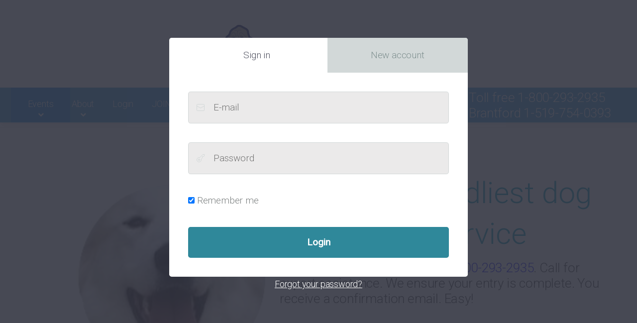

--- FILE ---
content_type: text/html; charset=utf-8
request_url: https://entryline.com/?ReturnUrl=/enter-show/e7a63de6-0033-4b3d-ad8b-b443ab37df8a
body_size: 38550
content:



<!DOCTYPE html>
<html lang="en" class="wide smoothscroll wow-animation">
<head>
    <!-- Site Title -->
    <title>Home</title>
    <meta name="format-detection" content="telephone=no" />
    <meta name="viewport"
          content="width=device-width, height=device-height, initial-scale=1.0, maximum-scale=1.0, user-scalable=0" />

    <script src="https://code.jquery.com/jquery-3.7.1.min.js" integrity="sha256-/JqT3SQfawRcv/BIHPThkBvs0OEvtFFmqPF/lYI/Cxo=" crossorigin="anonymous"></script>

    <!-- Stylesheets -->
    <link rel="stylesheet" href="//maxcdn.bootstrapcdn.com/font-awesome/4.3.0/css/font-awesome.min.css">
    <link href="//fonts.googleapis.com/css?family=Varela&#x2B;Round:400,200,600,700,900,600italic" rel="stylesheet" type="text/css">
    <link rel="stylesheet" href="//maxcdn.bootstrapcdn.com/bootstrap/3.3.7/css/bootstrap.min.css" integrity="sha384-BVYiiSIFeK1dGmJRAkycuHAHRg32OmUcww7on3RYdg4Va+PmSTsz/K68vbdEjh4u" crossorigin="anonymous">
    <link rel="stylesheet" href="//code.jquery.com/ui/1.12.1/themes/base/jquery-ui.css">



    <link rel="icon" href="/content/images/favicon.ico" type="image/x-icon">
    <link href='https://fonts.googleapis.com/css?family=Ubuntu:300,500%7CRoboto:400,300,300italic%7CPlayball' rel='stylesheet' type='text/css'>
    <link rel="stylesheet" href="/content/css/admin/styles.css?v=FngIjfPWfebWFO0eMTdnqri5loBEe3JJUVmi8aMR-IY">
    <link rel="stylesheet" href="/content/css/style.css?v=NoIyzLWHYQe1mpGwMays2EZiWH6BcacrTegKcFDnumI">
    <link rel="stylesheet" href="/content/css/login/loginstyle.css?v=K76tLe81dmcWeDU1Pe60K5BqjVqkFEBk_vSDb0GZjpo">
    <link rel="stylesheet" href="/content/css/login/logindemo.css?v=TYrXpGkQ3mPX3MdrkcVDhFZwT9pzKvngrqys40__-lU">
    <link rel="stylesheet" href="/content/css/login/loginreset.css?v=m5fNk9YoboDuj_IACGwRfyqRmIiRmzgzNuU6kMimwMM">
    <link rel="stylesheet" href="/content/css/loading_spinner.css?v=loKtZJB6NV5BDH4g7LdfSjsJCk907rJDlVMVr_toJZw">

    <meta property="og:image" content="https://www.entryline.com/content/images/banner-1200-627.png" />
    <meta property="og:type" content="website" />
    <meta property="og:url" content="https://www.entryline.com" />
    <meta property="og:title" content="Canada's friendliest dog show entry service!" />
    <meta property="og:description" content="Enter Dog Shows by Phone at 1-800-293-2935. Call for expert assistance. We ensure your entry is complete. You receive a confirmation email. Easy! Or login to your account. Choose your dogs, events and options. Receive a confirmation email. Fast!" />

    
    

    <script src="https://www.google.com/recaptcha/api.js" async defer></script>

    <script src="/Content/js/clients_common.js?v=d3ZEk0IQ_oVM6uwnZX6BjEKWJgg-Ob52pZEnjEltgds"></script>
    <script src="/Content/js/sweetalert2.js"></script>

</head>
<body>
    <input name="__RequestVerificationToken" type="hidden" value="CfDJ8CoWJyv1Sn1Jlwb-2MY2_HDTXTuGsSPoOEuRo-x_lRK1kguqTGMxAJni-z8W2EyObpNsD6PZcj1A8weZ1CjEtvP0Kll3Raanz9-hJHYjZHhvK239DFZOlVADXWw-JTrjzQeNfkx0huympQICy0LeCaM" />
    <div class="page" style="">


        <header class="page-header">
            <div class="rd-navbar-wrap">
                <nav class="rd-navbar" data-rd-navbar-lg="rd-navbar-static" style="">
                    <div class="rd-navbar-inner">
                        <div class="rd-navbar-panel">
                            <button class="rd-navbar-toggle" data-rd-navbar-toggle=".rd-navbar"><span></span></button>
                            <div class="rd-navbar-brand">
                                <a href="/" class="brand-name">
                                    <img class="logoimg" src="/content/images/ENTLIN-Logo-web.png" />
                                </a>
                            </div>
                        </div>
                        <div class="rd-navbar-nav-wrap">
                            <ul class="rd-navbar-nav">
                                        <li class="active">
                                            <a href="#">Events</a>
                                            <ul class="rd-navbar-megamenu" style="margin-left: 0px!important;list-style-type:none!important;">
                                                <li>
                                                    <div style="float:left;"><h4 class="">Events About to Close</h4></div>
                                                    <div style="float:right;">
                                                        <h5 class="" style="float:right; color: #f2ff4a!important;font-weight: bold!Important;font-size: x-large;"><a class="h5title" href="/all-events">Click here to see all events and premium lists</a></h5>
                                                    </div>
                                                    <ul class="rd-navbar-megamenu__inline-list" style=" float:right;   margin-left: 0px!important;">
                                                        <li>
                                                            <ul style="margin-left: 0px!important;list-style-type:none!important;">
                                                                            <li>
                                                                                <a style=" font-weight:400;" href="/enter-show/d0fe3990-9388-4174-819e-92a5ca47a735">
                                                                                    POODLE CLUB OF ONTARIO - OBED &amp; RALLY
                                                                                </a>
                                                                                        <br />
                                                                                <span style="font-size:12px;font-weight:unset;">
OBEDIENCE - POODLE CLUB OF ONTARIO | RALLY - POODLE CLUB OF ONTARIO |                                                                                 </span><br />
                                                                                11/29/2025 - 11/30/2025 - <span style="color:yellow">Closes November-17-2025 4:00 PM EST</span>

                                                                            </li>
                                                                            <li>
                                                                                <a style=" font-weight:400;" href="/enter-show/a1b19839-f85b-4259-a9ec-d24699a315af">
                                                                                    CAPE BRETON KENNEL CLUB
                                                                                </a>
                                                                                        <br />
                                                                                <span style="font-size:12px;font-weight:unset;">
CAPE BRETON KENNEL CLUB  | BABY PUPPY COMPETITION |                                                                                 </span><br />
                                                                                12/6/2025 - 12/6/2025 - <span style="color:yellow">Closes November-19-2025 5:00 PM EST</span>

                                                                            </li>
                                                                            <li>
                                                                                <a style=" font-weight:400;" href="/enter-show/b9ce036d-d2aa-4e96-8c58-1f24c7345932">
                                                                                    PICTOU COUNTY KENNEL CLUB
                                                                                </a>
                                                                                        <br />
                                                                                <span style="font-size:12px;font-weight:unset;">
PICTOU COUNTY KENNEL CLUB | BABY PUPPY COMPETITION |                                                                                 </span><br />
                                                                                12/7/2025 - 12/7/2025 - <span style="color:yellow">Closes November-19-2025 5:00 PM EST</span>

                                                                            </li>
                                                                            <li>
                                                                                <a style=" font-weight:400;" href="/enter-show/1a8e7f88-9812-4c2a-aa7b-19d50c7ebf18">
                                                                                    BRANTFORD &amp; DISTRICT KENNEL &amp; OBED CLUB
                                                                                </a>
                                                                                        <br />
                                                                                <span style="font-size:12px;font-weight:unset;">
BRANTFORD & DISTRICT KENNEL & OBEDIENCE CLUB | YE OLDE GROUP 3 | U.K. BREEDS | GROUP 1 - SPORTING BREEDS |                                                                                 </span><br />
                                                                                12/5/2025 - 12/7/2025 - <span style="color:yellow">Closes November-19-2025 8:00 PM EST</span>

                                                                            </li>
                                                                            <li>
                                                                                <a style=" font-weight:400;" href="/enter-show/cb583a8a-003a-44ab-a22a-189a9dffdf9c">
                                                                                    CAVALIER KC SPANIEL COC - ALL BREED OBED &amp; RALLY
                                                                                </a>
                                                                                        <br />
                                                                                <span style="font-size:12px;font-weight:unset;">
OBEDIENCE - CAVALIER KING CHARLES SPANIEL COC | RALLY - CAVALIER KING CHARLES SPANIEL COC |                                                                                 </span><br />
                                                                                12/6/2025 - 12/7/2025 - <span style="color:yellow">Closes November-19-2025 8:00 PM EST</span>

                                                                            </li>
                                                            </ul>
                                                        </li>
                                                        <li>
                                                            <ul style="margin-left: 0px!important;list-style-type:none!important;">
                                                            </ul>
                                                        </li>
                                                    </ul>

                                                </li>
                                            </ul>
                                        </li>
                                        <li>
                                            <a href="#">About</a>
                                            <ul class="rd-navbar-dropdown">
                                                <li>
                                                    <a href="/about-us">Our story</a>
                                                </li>
                                                <li>
                                                    <a href="/faq">FAQ</a>
                                                </li>
                                            </ul>
                                        </li>
                                <li>
                                        <a href="#" id="but-login" class="cd-main-nav__item cd-main-nav__item--signin js-signin-modal-trigger" data-signin="login">Login</a>
                                </li>
                                    <li>
                                        <a href="#" class="cd-main-nav__item cd-main-nav__item--signin js-signin-modal-trigger" data-signin="signup" data-type="signup">
                                            JOIN
                                        </a>
                                    </li>

                                <li>
                                    <a href="/contact-us" class="cd-main-nav__item">Contact</a>
                                </li>
                            </ul>



                            <ul class="rd-navbar-inline-list">
                                <li class="big">
                                    Toll free <a href="tel:+18002932935">1-800-293-2935</a><br />Brantford <a href="tel:+15197540393">1-519-754-0393</a>
                                </li>
                            </ul>
                        </div>
                    </div>
                </nav>
            </div>

        </header>

        
<main class="page-content">
    <section class="with-bg   skew">
        <div class="skew_sub-1">
            <div class="skew_sub-2">
                <div class="skew_bg bg-contrast"></div>
            </div>
        </div>
        <div class="skew_cnt">
            <!-- Swiper -->
            <div class="swiper-container swiper-slider"
                 data-height="34.09756097560976%"
                 data-min-height="600px"
                 data-loop="false">
                <div class="swiper-wrapper text-center text-md-left">
                    <div class="swiper-slide" data-slide-bg="/content/images/page-01_slide01.png">
                        <div class="swiper-slide-caption">
                            <div class="container position-relative z-index-1">
                                <div class="row">
                                    <div class="col-md-preffix-5 col-md-7">
                                        <h1>
                                            Canada’s friendliest dog show entry service
                                        </h1>
                                        <p class="big">
                                            Enter Dog Shows by <a href="tel:+18002932935" style="color:blue">Phone at 1-800-293-2935</a>. Call for expert assistance. We ensure your entry is complete. You receive a confirmation email. Easy! <br /><br />Or login to your account. Choose your dogs, events and options. Receive a confirmation email. Fast!
                                        </p>
                                                <a href="#" class="btn btn-md btn-primary cd-main-nav__item cd-main-nav__item--signin js-signin-modal-trigger" data-signin="login" data-type="signup">
                                                    LOGIN
                                                </a>
                                                <a href="#" class="btn btn-md btn-primary cd-main-nav__item cd-main-nav__item--signin js-signin-modal-trigger" data-signin="signup" data-type="signup">
                                                    JOIN
                                                </a>

                                    </div>
                                </div>
                            </div>
                        </div>
                    </div>
                </div>
            </div>
        </div>
    </section>
    <section>
        <div style="text-align:center;font-size:24px;color:red;font-weight:bold;">
            EVENTS CLOSING SOON<br /><br />
        </div>
        <div style="margin-left:auto;margin-right:auto;">
                    <div class="row">
                                <div class="col-md-12" style="text-align:center;">
                                    <a style=" font-weight:400;margin-left:auto;margin-right:auto;" href="/enter-show/d0fe3990-9388-4174-819e-92a5ca47a735">
                                        POODLE CLUB OF ONTARIO - OBED &amp; RALLY
                                    </a><br />
                                    <a style=" font-size:16px; font-weight:400;margin-left:auto;margin-right:auto;" href="/enter-show/d0fe3990-9388-4174-819e-92a5ca47a735">
                                        11/29/2025 - 11/30/2025
                                    </a>
                                    <br />
                                    <span style="font-size: 16px; color: red">Closes:<br /> November-17-2025<br /> 4:00 PM EST</span>
                                </div>
                                <div class="col-md-12" style="text-align:center;">
                                    Events:<br />
                                    <span style="font-size:12px;font-weight:unset;">
OBEDIENCE - POODLE CLUB OF ONTARIO                                                <br />
RALLY - POODLE CLUB OF ONTARIO                                                <br />
                                    </span>
                                    <a href="/enter-show/d0fe3990-9388-4174-819e-92a5ca47a735">ENTER NOW</a>
                                </div>
                            <hr />
                    </div>
                    <div class="row">
                                <div class="col-md-12" style="text-align:center;">
                                    <a style=" font-weight:400;margin-left:auto;margin-right:auto;" href="/enter-show/a1b19839-f85b-4259-a9ec-d24699a315af">
                                        CAPE BRETON KENNEL CLUB
                                    </a><br />
                                    <a style=" font-size:16px; font-weight:400;margin-left:auto;margin-right:auto;" href="/enter-show/a1b19839-f85b-4259-a9ec-d24699a315af">
                                        12/6/2025 - 12/6/2025
                                    </a>
                                    <br />
                                    <span style="font-size: 16px; color: red">Closes:<br /> November-19-2025<br /> 5:00 PM EST</span>
                                </div>
                                <div class="col-md-12" style="text-align:center;">
                                    Events:<br />
                                    <span style="font-size:12px;font-weight:unset;">
CAPE BRETON KENNEL CLUB                                                 <br />
BABY PUPPY COMPETITION                                                <br />
                                    </span>
                                    <a href="/enter-show/a1b19839-f85b-4259-a9ec-d24699a315af">ENTER NOW</a>
                                </div>
                            <hr />
                    </div>
                    <div class="row">
                                <div class="col-md-12" style="text-align:center;">
                                    <a style=" font-weight:400;margin-left:auto;margin-right:auto;" href="/enter-show/b9ce036d-d2aa-4e96-8c58-1f24c7345932">
                                        PICTOU COUNTY KENNEL CLUB
                                    </a><br />
                                    <a style=" font-size:16px; font-weight:400;margin-left:auto;margin-right:auto;" href="/enter-show/b9ce036d-d2aa-4e96-8c58-1f24c7345932">
                                        12/7/2025 - 12/7/2025
                                    </a>
                                    <br />
                                    <span style="font-size: 16px; color: red">Closes:<br /> November-19-2025<br /> 5:00 PM EST</span>
                                </div>
                                <div class="col-md-12" style="text-align:center;">
                                    Events:<br />
                                    <span style="font-size:12px;font-weight:unset;">
PICTOU COUNTY KENNEL CLUB                                                <br />
BABY PUPPY COMPETITION                                                <br />
                                    </span>
                                    <a href="/enter-show/b9ce036d-d2aa-4e96-8c58-1f24c7345932">ENTER NOW</a>
                                </div>
                            <hr />
                    </div>
                    <div class="row">
                                <div class="col-md-12" style="text-align:center;">
                                    <a style=" font-weight:400;margin-left:auto;margin-right:auto;" href="/enter-show/1a8e7f88-9812-4c2a-aa7b-19d50c7ebf18">
                                        BRANTFORD &amp; DISTRICT KENNEL &amp; OBED CLUB
                                    </a><br />
                                    <a style=" font-size:16px; font-weight:400;margin-left:auto;margin-right:auto;" href="/enter-show/1a8e7f88-9812-4c2a-aa7b-19d50c7ebf18">
                                        12/5/2025 - 12/7/2025
                                    </a>
                                    <br />
                                    <span style="font-size: 16px; color: red">Closes:<br /> November-19-2025<br /> 8:00 PM EST</span>
                                </div>
                                <div class="col-md-12" style="text-align:center;">
                                    Events:<br />
                                    <span style="font-size:12px;font-weight:unset;">
BRANTFORD & DISTRICT KENNEL & OBEDIENCE CLUB                                                <br />
YE OLDE GROUP 3                                                <br />
U.K. BREEDS                                                <br />
GROUP 1 - SPORTING BREEDS                                                <br />
                                    </span>
                                    <a href="/enter-show/1a8e7f88-9812-4c2a-aa7b-19d50c7ebf18">ENTER NOW</a>
                                </div>
                            <hr />
                    </div>
                    <div class="row">
                                <div class="col-md-12" style="text-align:center;">
                                    <a style=" font-weight:400;margin-left:auto;margin-right:auto;" href="/enter-show/cb583a8a-003a-44ab-a22a-189a9dffdf9c">
                                        CAVALIER KC SPANIEL COC - ALL BREED OBED &amp; RALLY
                                    </a><br />
                                    <a style=" font-size:16px; font-weight:400;margin-left:auto;margin-right:auto;" href="/enter-show/cb583a8a-003a-44ab-a22a-189a9dffdf9c">
                                        12/6/2025 - 12/7/2025
                                    </a>
                                    <br />
                                    <span style="font-size: 16px; color: red">Closes:<br /> November-19-2025<br /> 8:00 PM EST</span>
                                </div>
                                <div class="col-md-12" style="text-align:center;">
                                    Events:<br />
                                    <span style="font-size:12px;font-weight:unset;">
OBEDIENCE - CAVALIER KING CHARLES SPANIEL COC                                                <br />
RALLY - CAVALIER KING CHARLES SPANIEL COC                                                <br />
                                    </span>
                                    <a href="/enter-show/cb583a8a-003a-44ab-a22a-189a9dffdf9c">ENTER NOW</a>
                                </div>
                            <hr />
                    </div>
        </div>
    </section>

    <section class="with-bg   ">
        <div class="skew_cnt container well-lg">

            <div class="row row-sm-center row-no-gutter inset-1 text-center">
                <div class="col-sm-7 col-lg-4">
                    <div class="box-skin box-skin-default">
                        <div class="box-skin__body box-skin__body-default">
                            <h4 class="devider letter-spacing-big">
                                Telephone <br class="br-md">
                                online or fax
                            </h4>
                            <p class="small-4">
                                Choose how you would like to enter Canada-wide dog shows.<br />
                                Toll free: 1-800-293-2935<br />
                                Brantford: 1-519-754-0393<br />
                                Fax: 519-754-0796
                            </p>
                        </div>
                    </div>
                </div>
                <div class="col-sm-7 col-lg-4">
                    <div class="box-skin box-skin-default">
                        <div class="box-skin__body box-skin__body-default">
                            <h4 class="devider letter-spacing-big">
                                Real People <br class="br-md">
                                Ready to Help
                            </h4>
                            <p class="small-4">
                                With more than 35 years of personal customer service, we can help you with faster, easier dog show entries!
                            </p>
                        </div>
                    </div>
                </div>
                <div class="col-sm-7 col-lg-4">
                    <div class="box-skin box-skin-default">
                        <div class="box-skin__body box-skin__body-default">
                            <h4 class="devider letter-spacing-big">
                                Free <br class="br-md">
                                Membership
                            </h4>
                            <p class="small-4">
                                Spend your time on winning events, not the paperwork involved in entering them.
                            </p>
                        </div>
                    </div>
                </div>
            </div>
        </div>
    </section>
</main>


        <footer class="page-footer">
            <div class="container">
                <p class="text-center text-md-left">
                    <a href="/" class="text-primary text-medium">© The Entry Line</a> | the DOG SHOW ENTRY SERVICE that lets you focus on winning<a href="/terms" class="text-primary">Terms of Use</a> and <a href="/Home/Privacy">Privacy Policy</a>
                </p>
            </div>
        </footer>
    </div>

    <div id="modal-reg-login" class="cd-signin-modal js-signin-modal">
        <!-- this is the entire modal form, including the background -->
        <div class="cd-signin-modal__container">
            <!-- this is the container wrapper -->
            <ul class="cd-signin-modal__switcher js-signin-modal-switcher js-signin-modal-trigger">
                <li><a href="#0" id="signin-tab" data-signin="login" data-type="login">Sign in</a></li>
                <li><a href="#0" id="register-tab" data-signin="signup" data-type="signup">New account</a></li>
            </ul>

            <div class="cd-signin-modal__block js-signin-modal-block" data-type="login">
                <!-- log in form -->
                <form id="loginform" class="cd-signin-modal__form">
                    <p class="cd-signin-modal__fieldset">
                        <label class="cd-signin-modal__label cd-signin-modal__label--email cd-signin-modal__label--image-replace" for="signin_email">E-mail</label>
                        <input class="cd-signin-modal__input cd-signin-modal__input--full-width cd-signin-modal__input--has-padding cd-signin-modal__input--has-border" name="signin_email" id="signin_email" type="email" placeholder="E-mail">
                        <span class="cd-signin-modal__error">Error message here!</span>
                    </p>

                    <p class="cd-signin-modal__fieldset">
                        <label class="cd-signin-modal__label cd-signin-modal__label--password cd-signin-modal__label--image-replace" for="signin_password">Password</label>
                        <input required class="cd-signin-modal__input cd-signin-modal__input--full-width cd-signin-modal__input--has-padding cd-signin-modal__input--has-border" name="signin_password" id="signin_password" type="password" placeholder="Password">
                        <span class="cd-signin-modal__error">Error message here!</span>
                    </p>

                    <p class="cd-signin-modal__fieldset">
                        <input type="checkbox" id="remember_me" checked class="cd-signin-modal__input ">
                        <label for="remember-me">Remember me</label>
                    </p>

                    <p class="cd-signin-modal__fieldset">
                        <input class="cd-signin-modal__input cd-signin-modal__input--full-width" type="submit" id="login" value="Login">
                    </p>
                </form>

                <p class="cd-signin-modal__bottom-message js-signin-modal-trigger"><a href="#0" data-signin="reset">Forgot your password?</a></p>
            </div>

            <div class="cd-signin-modal__block js-signin-modal-block" data-type="signup">
                <form id="signupform" class="cd-signin-modal__form">
                    <p class="cd-signin-modal__fieldset">
                        <label class="cd-signin-modal__label cd-signin-modal__label--username cd-signin-modal__label--image-replace" for="signup_firstname">First Name</label>
                        <input class="cd-signin-modal__input cd-signin-modal__input--full-width cd-signin-modal__input--has-padding cd-signin-modal__input--has-border" id="signup_firstname" type="text" placeholder="First Name">
                        <span class="cd-signin-modal__error">Error message here!</span>
                    </p>

                    <p class="cd-signin-modal__fieldset">
                        <label class="cd-signin-modal__label cd-signin-modal__label--username cd-signin-modal__label--image-replace" for="signup_lastname">Last Name</label>
                        <input class="cd-signin-modal__input cd-signin-modal__input--full-width cd-signin-modal__input--has-padding cd-signin-modal__input--has-border" id="signup_lastname" type="text" placeholder="Last Name">
                        <span class="cd-signin-modal__error">Error message here!</span>
                    </p>

                    <p class="cd-signin-modal__fieldset">
                        <label class="cd-signin-modal__label cd-signin-modal__label--email cd-signin-modal__label--image-replace" for="signup_email">E-mail</label>
                        <input class="cd-signin-modal__input cd-signin-modal__input--full-width cd-signin-modal__input--has-padding cd-signin-modal__input--has-border" id="signup_email" type="email" placeholder="E-mail">
                        <span class="cd-signin-modal__error">Error message here!</span>
                    </p>

                    <p class="cd-signin-modal__fieldset">
                        <label class="cd-signin-modal__label cd-signin-modal__label--password cd-signin-modal__label--image-replace" for="signup_password">Password</label>
                        <input class="cd-signin-modal__input cd-signin-modal__input--full-width cd-signin-modal__input--has-padding cd-signin-modal__input--has-border" id="signup_password" type="password" placeholder="Password">
                        <span class="cd-signin-modal__error">Error message here!</span>
                    </p>

                    <p class="cd-signin-modal__fieldset">
                        <label class="cd-signin-modal__label cd-signin-modal__label--password cd-signin-modal__label--image-replace" for="signup_pwd_confirm">Password Confirm</label>
                        <input class="cd-signin-modal__input cd-signin-modal__input--full-width cd-signin-modal__input--has-padding cd-signin-modal__input--has-border" id="signup_pwd_confirm" type="password" placeholder="Password Confirm">
                        <span class="cd-signin-modal__error">Error message here!</span>
                    </p>

                    <p style="font-size: 16px;line-height: 20px;font-weight: bold;">NOTE: Passwords must have at least one non alphanumeric character. Passwords must have at least one digit ('0'-'9'). Passwords must have at least one uppercase ('A'-'Z'). </p>
                    <p class="cd-signin-modal__fieldset">
                        <input type="checkbox" id="accept-terms" class="cd-signin-modal__input ">
                        <label for="accept-terms">I agree to the <a href="#" id="showterms" style="color:blue;">Terms</a></label>
                        <br />
                        <input type="checkbox" id="mailinglist" class="cd-signin-modal__input ">
                        <label for="mailinglist">Send me Weekly Notice of Upcoming events</label>
                        <br />
                        <input type="checkbox" id="emailflag" class="cd-signin-modal__input ">
                        <label for="emailflag">Share my Email address with Show Secretary</label>
                    </p>

                    <div class="g-recaptcha" data-sitekey="6Le9CmojAAAAAAjwe27z4dCgwZJV3si0CLROYGuf"></div>

                    <div id="ErrorDiv" style="color:red;"></div>

                    <p class="cd-signin-modal__fieldset">
                        <input class="cd-signin-modal__input cd-signin-modal__input--full-width cd-signin-modal__input--has-padding" type="submit" value="Create account" id="register">
                    </p>

                </form>
            </div>

            <div class="cd-signin-modal__block js-signin-modal-block" data-type="reset">
                <p class="cd-signin-modal__message">Lost your password? Please enter your email address. You will receive a link to create a new password.</p>

                <form class="cd-signin-modal__form">
                    <p class="cd-signin-modal__fieldset">
                        <label class="cd-signin-modal__label cd-signin-modal__label--email cd-signin-modal__label--image-replace" for="reset-email">E-mail</label>
                        <input class="cd-signin-modal__input cd-signin-modal__input--full-width cd-signin-modal__input--has-padding cd-signin-modal__input--has-border" id="reset-email" type="email" placeholder="E-mail">
                        <span class="cd-signin-modal__error">Error message here!</span>
                    </p>

                    <p class="cd-signin-modal__fieldset">
                        <input class="cd-signin-modal__input cd-signin-modal__input--full-width cd-signin-modal__input--has-padding" type="submit" id="forgotpwd" value="Reset password">
                    </p>
                </form>

                <p class="cd-signin-modal__bottom-message js-signin-modal-trigger"><a href="#0" data-signin="login">Back to log-in</a></p>
            </div>
            <a href="#0" class="cd-signin-modal__close js-close">Close</a>
        </div>
    </div>
    <div class="spinoverlay">
    </div>

    <script src="/content/js/bootstrap.min.js"></script>
    <script src="/content/scripts/jquery-1.10.2.min.js"></script>
    <script src="/content/scripts/jquery.valid/jquery.validate.min.js"></script>
    <script src="/content/scripts/bootstrap.js"></script>
    <script src="/content/scripts/respond.js"></script>

    <script src="/content/js/core.min.js"></script>
    <script src="/content/js/script.js"></script>
    <script src="/content/js/notify.js"></script>
    <script src="/content/js/login/main.js?v=3gx74u1cVBEj8_DdSpEr-3dDpLygLRE1ar8avFy2sGI"></script>
    <script src="/content/js/login/placeholders.min.js"></script>
    <script src="/content/js/loading_spinner.js"></script>
    <script src="/content/js/common.js?v=zgtkdJh7cACFROPMJWl95iKzYhXhefMf2VV6xX4IseI"></script>
    <script src="/content/js/jquery-ui.min.js"></script>
    <script src="/content/js/jquery.ui.datepicker-fr.js"></script>


    <div class="modal fade" id="modal-temp-message" tabindex="-1" role="dialog" aria-labelledby="exampleModalLabel" aria-hidden="true">
        <div class="modal-dialog" role="document">
            <div class="modal-content">
                <div class="modal-header">
                    <h5 class="modal-title" id="confirm-title">IMPORTANT MESSAGE</h5>
                </div>
                <div class="modal-body">
                    <h3 id="confirm-message"></h3>
                    <div style="font-weight:bold;" id="confirm-are-you-sure">For any show closing after March 2nd, no &#x201C;Listed&#x201D; dogs will be allowed by the CKC. The dog will need to obtain a TCN (Temporary Competition Number) before the show closing or the entry cannot be accepted. For more information, please click on the CKC link before proceeding with trying to enter a Listed dog.&lt;br /&gt;&lt;br /&gt;&lt;a target=&quot;_blank&quot; href=&quot;https://www.ckc.ca/en/News/2019/December/Temporary-Competition-Numbers-Self-serve-Online-R&quot;&gt;CLICK HERE FOR MORE INFORMATION&lt;/a&gt;</div>
                </div>
                <div class="modal-footer">
                    <button type="button" class="btn btn-secondary" data-dismiss="modal" id="confirmOk">OK</button>
                </div>
            </div>
        </div>
    </div>

    


</body>
</html>
<input id="userid" type="hidden" value="-1" />


        <script>
            $(function () {
                if (document.getElementById("but-login") !== null) {
                    document.getElementById("but-login").click(); //$("#but-login")[0].click();
                    //ARGHH!!!  THe damn login modal sometimes has small font size until user clicks.  CANNOT FIGURE IT OUT!!!
                    //    setTimeout(
                    //        function () {
                    //            document.getElementById("signin_email").click();
                    //            console.log('done');
                    //        }, 1500);
                }
            });
        </script>


--- FILE ---
content_type: text/html; charset=utf-8
request_url: https://www.google.com/recaptcha/api2/anchor?ar=1&k=6Le9CmojAAAAAAjwe27z4dCgwZJV3si0CLROYGuf&co=aHR0cHM6Ly9lbnRyeWxpbmUuY29tOjQ0Mw..&hl=en&v=TkacYOdEJbdB_JjX802TMer9&size=normal&anchor-ms=20000&execute-ms=15000&cb=hcckjkljy1ko
body_size: 45689
content:
<!DOCTYPE HTML><html dir="ltr" lang="en"><head><meta http-equiv="Content-Type" content="text/html; charset=UTF-8">
<meta http-equiv="X-UA-Compatible" content="IE=edge">
<title>reCAPTCHA</title>
<style type="text/css">
/* cyrillic-ext */
@font-face {
  font-family: 'Roboto';
  font-style: normal;
  font-weight: 400;
  src: url(//fonts.gstatic.com/s/roboto/v18/KFOmCnqEu92Fr1Mu72xKKTU1Kvnz.woff2) format('woff2');
  unicode-range: U+0460-052F, U+1C80-1C8A, U+20B4, U+2DE0-2DFF, U+A640-A69F, U+FE2E-FE2F;
}
/* cyrillic */
@font-face {
  font-family: 'Roboto';
  font-style: normal;
  font-weight: 400;
  src: url(//fonts.gstatic.com/s/roboto/v18/KFOmCnqEu92Fr1Mu5mxKKTU1Kvnz.woff2) format('woff2');
  unicode-range: U+0301, U+0400-045F, U+0490-0491, U+04B0-04B1, U+2116;
}
/* greek-ext */
@font-face {
  font-family: 'Roboto';
  font-style: normal;
  font-weight: 400;
  src: url(//fonts.gstatic.com/s/roboto/v18/KFOmCnqEu92Fr1Mu7mxKKTU1Kvnz.woff2) format('woff2');
  unicode-range: U+1F00-1FFF;
}
/* greek */
@font-face {
  font-family: 'Roboto';
  font-style: normal;
  font-weight: 400;
  src: url(//fonts.gstatic.com/s/roboto/v18/KFOmCnqEu92Fr1Mu4WxKKTU1Kvnz.woff2) format('woff2');
  unicode-range: U+0370-0377, U+037A-037F, U+0384-038A, U+038C, U+038E-03A1, U+03A3-03FF;
}
/* vietnamese */
@font-face {
  font-family: 'Roboto';
  font-style: normal;
  font-weight: 400;
  src: url(//fonts.gstatic.com/s/roboto/v18/KFOmCnqEu92Fr1Mu7WxKKTU1Kvnz.woff2) format('woff2');
  unicode-range: U+0102-0103, U+0110-0111, U+0128-0129, U+0168-0169, U+01A0-01A1, U+01AF-01B0, U+0300-0301, U+0303-0304, U+0308-0309, U+0323, U+0329, U+1EA0-1EF9, U+20AB;
}
/* latin-ext */
@font-face {
  font-family: 'Roboto';
  font-style: normal;
  font-weight: 400;
  src: url(//fonts.gstatic.com/s/roboto/v18/KFOmCnqEu92Fr1Mu7GxKKTU1Kvnz.woff2) format('woff2');
  unicode-range: U+0100-02BA, U+02BD-02C5, U+02C7-02CC, U+02CE-02D7, U+02DD-02FF, U+0304, U+0308, U+0329, U+1D00-1DBF, U+1E00-1E9F, U+1EF2-1EFF, U+2020, U+20A0-20AB, U+20AD-20C0, U+2113, U+2C60-2C7F, U+A720-A7FF;
}
/* latin */
@font-face {
  font-family: 'Roboto';
  font-style: normal;
  font-weight: 400;
  src: url(//fonts.gstatic.com/s/roboto/v18/KFOmCnqEu92Fr1Mu4mxKKTU1Kg.woff2) format('woff2');
  unicode-range: U+0000-00FF, U+0131, U+0152-0153, U+02BB-02BC, U+02C6, U+02DA, U+02DC, U+0304, U+0308, U+0329, U+2000-206F, U+20AC, U+2122, U+2191, U+2193, U+2212, U+2215, U+FEFF, U+FFFD;
}
/* cyrillic-ext */
@font-face {
  font-family: 'Roboto';
  font-style: normal;
  font-weight: 500;
  src: url(//fonts.gstatic.com/s/roboto/v18/KFOlCnqEu92Fr1MmEU9fCRc4AMP6lbBP.woff2) format('woff2');
  unicode-range: U+0460-052F, U+1C80-1C8A, U+20B4, U+2DE0-2DFF, U+A640-A69F, U+FE2E-FE2F;
}
/* cyrillic */
@font-face {
  font-family: 'Roboto';
  font-style: normal;
  font-weight: 500;
  src: url(//fonts.gstatic.com/s/roboto/v18/KFOlCnqEu92Fr1MmEU9fABc4AMP6lbBP.woff2) format('woff2');
  unicode-range: U+0301, U+0400-045F, U+0490-0491, U+04B0-04B1, U+2116;
}
/* greek-ext */
@font-face {
  font-family: 'Roboto';
  font-style: normal;
  font-weight: 500;
  src: url(//fonts.gstatic.com/s/roboto/v18/KFOlCnqEu92Fr1MmEU9fCBc4AMP6lbBP.woff2) format('woff2');
  unicode-range: U+1F00-1FFF;
}
/* greek */
@font-face {
  font-family: 'Roboto';
  font-style: normal;
  font-weight: 500;
  src: url(//fonts.gstatic.com/s/roboto/v18/KFOlCnqEu92Fr1MmEU9fBxc4AMP6lbBP.woff2) format('woff2');
  unicode-range: U+0370-0377, U+037A-037F, U+0384-038A, U+038C, U+038E-03A1, U+03A3-03FF;
}
/* vietnamese */
@font-face {
  font-family: 'Roboto';
  font-style: normal;
  font-weight: 500;
  src: url(//fonts.gstatic.com/s/roboto/v18/KFOlCnqEu92Fr1MmEU9fCxc4AMP6lbBP.woff2) format('woff2');
  unicode-range: U+0102-0103, U+0110-0111, U+0128-0129, U+0168-0169, U+01A0-01A1, U+01AF-01B0, U+0300-0301, U+0303-0304, U+0308-0309, U+0323, U+0329, U+1EA0-1EF9, U+20AB;
}
/* latin-ext */
@font-face {
  font-family: 'Roboto';
  font-style: normal;
  font-weight: 500;
  src: url(//fonts.gstatic.com/s/roboto/v18/KFOlCnqEu92Fr1MmEU9fChc4AMP6lbBP.woff2) format('woff2');
  unicode-range: U+0100-02BA, U+02BD-02C5, U+02C7-02CC, U+02CE-02D7, U+02DD-02FF, U+0304, U+0308, U+0329, U+1D00-1DBF, U+1E00-1E9F, U+1EF2-1EFF, U+2020, U+20A0-20AB, U+20AD-20C0, U+2113, U+2C60-2C7F, U+A720-A7FF;
}
/* latin */
@font-face {
  font-family: 'Roboto';
  font-style: normal;
  font-weight: 500;
  src: url(//fonts.gstatic.com/s/roboto/v18/KFOlCnqEu92Fr1MmEU9fBBc4AMP6lQ.woff2) format('woff2');
  unicode-range: U+0000-00FF, U+0131, U+0152-0153, U+02BB-02BC, U+02C6, U+02DA, U+02DC, U+0304, U+0308, U+0329, U+2000-206F, U+20AC, U+2122, U+2191, U+2193, U+2212, U+2215, U+FEFF, U+FFFD;
}
/* cyrillic-ext */
@font-face {
  font-family: 'Roboto';
  font-style: normal;
  font-weight: 900;
  src: url(//fonts.gstatic.com/s/roboto/v18/KFOlCnqEu92Fr1MmYUtfCRc4AMP6lbBP.woff2) format('woff2');
  unicode-range: U+0460-052F, U+1C80-1C8A, U+20B4, U+2DE0-2DFF, U+A640-A69F, U+FE2E-FE2F;
}
/* cyrillic */
@font-face {
  font-family: 'Roboto';
  font-style: normal;
  font-weight: 900;
  src: url(//fonts.gstatic.com/s/roboto/v18/KFOlCnqEu92Fr1MmYUtfABc4AMP6lbBP.woff2) format('woff2');
  unicode-range: U+0301, U+0400-045F, U+0490-0491, U+04B0-04B1, U+2116;
}
/* greek-ext */
@font-face {
  font-family: 'Roboto';
  font-style: normal;
  font-weight: 900;
  src: url(//fonts.gstatic.com/s/roboto/v18/KFOlCnqEu92Fr1MmYUtfCBc4AMP6lbBP.woff2) format('woff2');
  unicode-range: U+1F00-1FFF;
}
/* greek */
@font-face {
  font-family: 'Roboto';
  font-style: normal;
  font-weight: 900;
  src: url(//fonts.gstatic.com/s/roboto/v18/KFOlCnqEu92Fr1MmYUtfBxc4AMP6lbBP.woff2) format('woff2');
  unicode-range: U+0370-0377, U+037A-037F, U+0384-038A, U+038C, U+038E-03A1, U+03A3-03FF;
}
/* vietnamese */
@font-face {
  font-family: 'Roboto';
  font-style: normal;
  font-weight: 900;
  src: url(//fonts.gstatic.com/s/roboto/v18/KFOlCnqEu92Fr1MmYUtfCxc4AMP6lbBP.woff2) format('woff2');
  unicode-range: U+0102-0103, U+0110-0111, U+0128-0129, U+0168-0169, U+01A0-01A1, U+01AF-01B0, U+0300-0301, U+0303-0304, U+0308-0309, U+0323, U+0329, U+1EA0-1EF9, U+20AB;
}
/* latin-ext */
@font-face {
  font-family: 'Roboto';
  font-style: normal;
  font-weight: 900;
  src: url(//fonts.gstatic.com/s/roboto/v18/KFOlCnqEu92Fr1MmYUtfChc4AMP6lbBP.woff2) format('woff2');
  unicode-range: U+0100-02BA, U+02BD-02C5, U+02C7-02CC, U+02CE-02D7, U+02DD-02FF, U+0304, U+0308, U+0329, U+1D00-1DBF, U+1E00-1E9F, U+1EF2-1EFF, U+2020, U+20A0-20AB, U+20AD-20C0, U+2113, U+2C60-2C7F, U+A720-A7FF;
}
/* latin */
@font-face {
  font-family: 'Roboto';
  font-style: normal;
  font-weight: 900;
  src: url(//fonts.gstatic.com/s/roboto/v18/KFOlCnqEu92Fr1MmYUtfBBc4AMP6lQ.woff2) format('woff2');
  unicode-range: U+0000-00FF, U+0131, U+0152-0153, U+02BB-02BC, U+02C6, U+02DA, U+02DC, U+0304, U+0308, U+0329, U+2000-206F, U+20AC, U+2122, U+2191, U+2193, U+2212, U+2215, U+FEFF, U+FFFD;
}

</style>
<link rel="stylesheet" type="text/css" href="https://www.gstatic.com/recaptcha/releases/TkacYOdEJbdB_JjX802TMer9/styles__ltr.css">
<script nonce="U64riQBtLf0Av9AiqNhmBg" type="text/javascript">window['__recaptcha_api'] = 'https://www.google.com/recaptcha/api2/';</script>
<script type="text/javascript" src="https://www.gstatic.com/recaptcha/releases/TkacYOdEJbdB_JjX802TMer9/recaptcha__en.js" nonce="U64riQBtLf0Av9AiqNhmBg">
      
    </script></head>
<body><div id="rc-anchor-alert" class="rc-anchor-alert"></div>
<input type="hidden" id="recaptcha-token" value="[base64]">
<script type="text/javascript" nonce="U64riQBtLf0Av9AiqNhmBg">
      recaptcha.anchor.Main.init("[\x22ainput\x22,[\x22bgdata\x22,\x22\x22,\[base64]/[base64]/[base64]/[base64]/[base64]/[base64]/YVtXKytdPVU6KFU8MjA0OD9hW1crK109VT4+NnwxOTI6KChVJjY0NTEyKT09NTUyOTYmJmIrMTxSLmxlbmd0aCYmKFIuY2hhckNvZGVBdChiKzEpJjY0NTEyKT09NTYzMjA/[base64]/[base64]/Ui5EW1ddLmNvbmNhdChiKTpSLkRbV109U3UoYixSKTtlbHNle2lmKFIuRmUmJlchPTIxMilyZXR1cm47Vz09NjZ8fFc9PTI0Nnx8Vz09MzQ5fHxXPT0zNzJ8fFc9PTQ0MHx8Vz09MTE5fHxXPT0yMjZ8fFc9PTUxMXx8Vz09MzkzfHxXPT0yNTE/[base64]/[base64]/[base64]/[base64]/[base64]\x22,\[base64]\x22,\[base64]/[base64]/[base64]/Dqk9Vw6zCkg7DhhzDiMORwrkyf2LCn8KqYjdzwrQ3wpgww63ClcK+bhpuwrLCsMKsw74/[base64]/GsOxwr3Cp8K2YX7CocOQDMKZJ8KNOCsWWnfDs8K4csK6wqh2w4nCsTMowoo9w6/CrcKcGkEWQT8owpbDnyDDoEDCnlvDpsOqQ8KFw5DDhQTDq8K0ej/DrBxew6YeecK7wq/DhcKWJsOwwpnCisKBG1PCim/CuxLCunDDqFcmwo8qWcOSbcKIw6wEW8KZwr3Cl8KQwq1LJX/[base64]/Dv8OMI8KXU8O1wrbCn0vCksKYczkWE0DCmsKjZg5WOWw9MsKSw5vDsB7CsyTDgUoywowkwp7DgR/CkjRCfsOXw4vDvlrDnMKrOC/Cuw1UwqvChMO/w5Nhw78cS8OjwpXDusOHOSV5NjTDlAEawpYTwrRVGcK1w6PDrMOPw7Esw7oqQwQ/[base64]/X8K+w7ENdsKiw7/CmsOOSsOIFw7ClQTDl8Ohw5FgfUMoW8OJw7fCk8Kiwp9dw5JWw78HwpZ1wqkHw6lvKsKAC2AbwqPCrsOSwqrCi8K/WjMYwr/[base64]/CgMOrcR7DiEN7D2rCnxHCuCLCnh9xcTLCmMKQDhJQwrfCq2jDjMOqL8KaOUJzd8OhRMKPw5XCo3rCusKeD8Ktw7rCqcKTwo1ZJEXDs8Kuw75Nw4/[base64]/Cj8O1w4PDvW5nM1XCncKEw68wdMKvwpccwozDtiLCgScjw6FGw6B9wqXCvyBswrVTBsKoVlwZXDzCh8OHOwfCjMOHwpJVwo5bw73Co8OTw6gVVMOdw70gUzHDucKcw7AywqUBdcORwp11c8K9woHCrkjDoE/Ck8OlwqNdSXcNw4Faf8OjcWQswoJUMsKowonCvkx9LsOEa8KzecK5OsOZMiLDvnDDjMOpVMKfFVwzwo4nfCDDoMKpwpM7UsKFbMKiw5PDuAvCohHDuiRjCMKdI8KvwoPDqHjCpCpxbhvDjh0Yw51mw59aw4DCkEDDmsOrLx/DisO7wqldAsKfwrvDumTCjsOPwr0Xw6RcW8K8DcKNOsKxT8KwAcOjWlTCs27CrcOIw7zCow7Cmjwjw6hRNFLDgcKEw5zDlMOgZGfDuj/Du8O1w63Ch2w0UMK6w5cKw7vDgyHCtcKDwqccw6wUW0DDiysOaTrDvMOHQcOcIMKsw6nCtSt3csK1wrYxw4PDoEAfI8KmwoMgwrzCgMKMw496w5ooH1QSw6YibVHClMO6wqdJw4rCvi8/wpIzQSRsfAvCoUxNw6bDucOURsKnP8OAfATCv8Knw4vDkcKhw7hsw59BIwDCvyPCiTl9wojDi0kNBUnCrn1NUyUww7DDj8KXw5Jqw7fCtcOrV8OWHMK4fcKAAXQLwp/DkxjDhxrDgAzDs0jDvMKjfcOKUEgbJxB2a8O/wpYfwpFXe8KMw7DDr3A6WmYmw4HDjkMucjDCsQwawrbCnzNfDMO8T8KewpHCgG5LwoEuw63Cn8K3wqTCgT0Swp1zw498woTDk0Zbw6w3LAw1w6cePMOKwr/Dq3tXw486PcOBwqHCpMOtw4nCmVp7UlovC0PCq8OkYn3DmkBjY8OePMOewq0cw6bDk8KzJl9lS8KuU8OPX8O3w7cFw67Dl8OoIsKVEsO9w5kxWTpzw4B8wrlofSo6Gk3CisKvbFPDjMKdw47CuzzDqMO4wpLDngc/[base64]/[base64]/DncKJw5LCjArCoMK8KMOVw7bDhsOyw6HDssKSw5rDnR8wI2AcD8OubijDlxPCkUMMZV0xd8O5w5DDisKBUcKbw5oUIcK/NsKtw6ctwqJLTMK0w5sCwq7CqFtofSQUw67Cs0/DkcKSF07CgMK/wrk0wrfCqSDDrgEjw6YUAMKxw74Nw44gBGLDjcKcw7cjw6XCry/DnCl0NmTCtcOEKRdxwo97wqllXCXDgRbDvMOJw6Emw7zDi2kVw5AAw5htOX/CgcKqwrgkw5cRwocLw49Rwow+wr8GYC8rwoXCuy3DkMKCwr7DilMjEcKGw5zDmsKME2UUKx7Co8KxQSPDk8ObbcO6wqzCiBNSBsKnw7wFIsOlw4VxcsKDBcK1cG9/woXDscOkwqfCoVIrwoJ5wqPCkSXDnsKrSXZtw4d+w6NoPWzDosO5bxfCkB8Kw4MBw7QZEsO/TDROw5PDq8KpbMKFw4RCw5N/QRwrRxzDm3UqPMOoRS/[base64]/ClMK7wqfDk8ObYg52w6zDvsOEwoJ3w4/DmsOnworDlsKAOHjDpnDCgU/Dl13ChcKsHm3Dn21YbsOkw79KNcKDeMKgw40yw5bClkXDkEMRw5LCrcOiw5gxRsK+EyQ+BsKRKFzCkmHDmMOQOXwlZsOTbgEswptwY2nDoHEeanHCscOKwo0jSG7CjVzChR3DuBRkw6JFw6/DssK6wqvCjMK8w7PDh0HDnMKIL07DvcOIAsK3wo88BsKJaMKtw70sw6IAPBnDl1fDt2wkPMKvNDvCgA7DqioMVzlhw4BZw4hWwr80w73DvzbCiMKQw6RRQcKMLUnChw4Vw7/Dq8ObXVVob8OjOsOBQWDDkcKBJXF0w5dmZcKnY8K2Z01DBsK6w4PCl3kswpB8wqbDkWDCpzfDlmMIOS3DuMOMwpnDtMK3YBrDg8OHV1BqG1oFwojCuMKsSMOyMwjCk8K3HTNlBywpw5RKU8Kgwo/[base64]/[base64]/PcKrXxl/RMKUw613EzYUwofCiT/CkD1Tw57Dhk3Dr3DCiEofw5ZiwqXDoEV/[base64]/CoMKfw4pxQVk+UMOKBjA0L0klw5jCvsKtVURNV3FvAcK+wp5gw5V9w5Ycwo0Nw4LDrkgbC8Orw5heUsO/wr7CmykXw63ClH3Cn8KzMkLCrcOqSGgBw6Btw4tnw4RbesKbVMORHnTCr8OJEsKaXwsXesOgwq9zw6haMMOuSXYrwr3Cv2gvG8KZLkjCkG7CvcKfw6vCvSFeRMK9M8KnACvDlMOXdwjCh8OBTUTCocKKS0XDscKMOBnCvFTDkQDCkUjDlUnDtWI0wqrCksK8bsK/w5tgwqhrwrbCisK3O0MLByNRwrzDmsKgw5tbwo7Do2LChAc0A0LCjMKaXR7Dv8KuBkXDrMK6QlbDhmrDtMOOKxLClwfDmcKiwoZ3dMOgCE44w6dmwr3CuMKcw45FLgQFw5/DocKPI8OSwpLDkMO4w78mwoMVPTpmHRjChMKKfmbCkMKGwrvDm0bCsQrDu8K0CcK6w6BWwofCglpTAyomw7PChQnDq8K2w5/CpGQAwpU4w7sVZMO0w5XDgcOMKcOgwrF6w6RUw6Yjf3prGiLCsF7DpknDtcO9NsKELxMnw7VEHcOrSilVw5bDosKCTmPCp8KSAWhLTsKvD8OYMm/Dv2MMw6NxGVrDsi8XOWTCusK2OMOXw6zDmFUIw7law4cewp3DuSItwqjDm8OJw5h9wqzDg8KewqgVdMKGwqDDmyQVQMKaM8ODLzMfw5gYCGLDk8KCR8OMw7tOXcOQQ33DkRPDtsK8wo/DgsKnwr1of8Kqe8K8wp3DlMKqw7N4w7/DrSzCtsKvwq0GF3tsPQgCw5jCgMKvUMOtQcKFEDTCpQLCpsKbw6cSw4kjD8OrXRphw7rCqMKgQnB3XwjCo8KuPWfDt09RY8OQAMKtUhkvwq7ClMOZwq3DpBFfUcO2wp/DncOPwrotwo9Iwr5rw6LDqMOWecK/[base64]/CssK6wokcTsOSLG3Ds8KsdsKLT8KDwq/[base64]/CkcKmwpBpPMKtWDYpw77CscOhw6zCrnkuWz8hLcOqemDClcOQSnrDs8OswrPDgcKyw5rCj8OiR8Opw6DCoMOlbsOofsKlwqU1JnnCiVhJZcKGw6HCksKwQMOdRMOXw6MyJEbCpjDDshxZPCN1aShdN1tPwo04w75Owo/Ct8K3I8K5w7DDo0JCEXINccK8XwLCusKGw4TDusK2d17ClsOUAXbDhsKoRHTDmx4xwoXCp1k9wrXCsRZQJQvDq8O2a1ItMTZgwr/CukJoIC06wpJxJcKAwq1PC8OwwrVHwoV7VsKewpLDk0A3wqHDr0DCuMOmXU3DgMKDJcO4GsKww5vDqcKwIDsTw7bDvldGQMKmw60CZjjCkAsNw65nBU50w7/Cu0dSwqbDkcOjAcOywoXCkhTCviV8w7vCkxF6b2VtE3jClyVHM8KPdUHDrMKjwpBSPT8wwo4Jwrw3NVvCsMKhQXVRN04nwpTDs8OcMyrCiGXDtTgSSsOvC8KDwr8tw73CqsKCw6rDhMOQwoEMQsKswrsVacOew6/Cqh/[base64]/[base64]/[base64]/Cp8OfMlzDscObX8KqDsOfHFvCqMKywrnCrTBvfh3DoMOJRsOCwpZ7cSzDtxlRwpPDk2vCnHPDv8KJVMOGYwHDgCHCpE7DgMORw4/DssO5w5vDmXoVwqrDpsOGAsOAw4QKeMKRUMOow4EDDcOOwrx4VcOfw7XCsWpXPQjCtMK1XWoOwrBkwpjCmsOiNsKLwpoEw5/Ct8OAUUkUB8KCWMOHwoTCqEXCn8KJw6nCjMO+O8OcwonDhcKND23CgcKgCMOrwqc6DTUlOcOIw55aI8Oxw4nCnwHDk8KcagzDl3jDgsOLVcKfwqLDrMK3w6kFw4sBw4gtw5ITw4XDmlZXw7fDh8OaaFZSw4YrwphDw4w3w61SLsKMwoPClTh1I8KJI8O1w4/DrMKmNxHCjVfChMOINsORf37CkMO7wpLCsMO4YGPDuWczwrt1w6/Ck0NYw40/HgfDisKAGcOfwqnCiD4PwociJSLCggPCkjYvLcOWFhjDrRnDi3DDl8KiUcK9cETDp8OBCT5XRcKvd0TCjMKkFcOBR8OCw7ZfZDXDosK7LMO0C8OZwpbDv8KswqLDlGLDhFcLO8Kwe2/Di8O/wrYWwrXDssKGwrvChlMJw45Aw7nCs2rDq3gIM3kfSsOMw6DCisOlF8K/[base64]/IsKQLgLDjHLCphTCqMKhMyfCv8OHC2wBwrHCpDfCjcOwwpPCnwLCpn5+wrcaRcOXaHo+wpgnFQ/CqsKaw4s/[base64]/w4law4/[base64]/CtMKqQSRlM8KvwqzCpsO0SGjDu2fCmcKSBGPDqsKbCcOBwqnCviDDi8Krw5PDoBRuw6Bcw57CqMOjw67CmDRQIwTDqF7CuMKwCsKyYzhDO1IWS8K+wpFJwpXCh34pw6tuwp51HmFXw50kMCvCnErDmz95wq93wqPCvsO6RsOgPj44w6XCqsOWH19Jwpwcwqt/WzLCrMOdw6UNHMOywqnDsWICCsOowq3Dp2ldwqNUJ8OqclLCilnCs8OCwoVdw5zCisKOwqLCoMKgXCjDjMKcwpRNM8OLw6fCh3s3wrE9GTl/wrlww7TDrsO1T2sWw6d0wrLDpcK9AMOEw7x4w5IELcK1wqEswrHClRhBGD02wpYbw7LCpcKJw6nCoDBUw7R9wpnDrnXCsMKawockYMKSIDzCtzJUNjXCvcOQGsO/wpJnWGLDljAUb8Otw4jCjsK9wq/[base64]/[base64]/Cv0LChG/DrcOhw5jDqE0QwpQKcsKow4bDkcKcwq3DvBguw51bworDgsKxH28lwrfDscOrwprCoALCl8OdDT9WwppQHiIuw4HDpTESw79gw5AYdMOmcB4bwopVN8O0w40NBMKGwrXDl8Ojw5Mzw7DCjcOxRMKiw4jDmcOXIcOoasKzwoczwonDuWJ4FW/DlwsnHkfDnMKPwr7Ch8OjwprCocKewrfCgwE6w7LCn8KJw77DkmVMMsOBQRELURXDuDbDpmnCssKxEsOVbRxULMONw54VfcKPMcKvwp4WG8KywozCt8K5w7sWR3MRc0shwrPDojEKEcKoZUzDl8OqbHrDsHLCtcOAw7s/w7nDocO5wokiaMOVw51bw43Dpk7DtcKGw5crdsKYejbDiMKWU1xkw7ppbXXClcKewrLCjsKPwqASKcKOBQkTw5EBw61iw7TDnEI+bsKiw7TDvMK6w7/CusKVwpbDiyQTwqDDkMO6w7V8KcKawotkw4nCvVDCscKHwqHCnFEKw7dDwofCvCPCuMK/[base64]/w50kw7NwK8KhYQPCpcO3wrjDiFsHCMKRwrYAwrJAYcOVLsKBwrw5Kj08OsKfwoDCrRfCqA43wqF/w7zChsKsw5RORBjCvkp+w6I3wrnCt8KEb0h1wp3Co3IWJFsKw5TCm8KTNMO/w4DDk8K3wpHDtcOzw7kIwptPbhlDd8Ktw7jDuwsbw7nDhsKzY8Kxw6TDjcKvwqbDjMO+w6DDr8O0w7/[base64]/CqcK9C2QywoZiw7cBH8OAUcOtw73CoMK/w6bCgMOKw59eLWfCtGVRIW9Hw5dhJsKCw71SwpJKw4HDkMKibsKDKC3Cn1zDpm7Cp8OPS2k8w7DDu8Ohe0fDhlkywrDCscKuw7nDpH1Pwr8cIk3Cq8KjwrNOwqF+wqoRwqjCnxfDm8OMUArDtVotEBbDp8Otw6nCq8K4cFdSwoPCsMKtwrx/[base64]/CuB0jw7Riwq7DvmcUwoXDpMK5wqrDj2rDn2/DlGbCo1UGw5/CvVcNG8KqWz/DqMOUBsKew63DlWkPR8OzZVnCnzjDoBcew6Uzw7vCvwjChQ3CrgvDnVRRdMK3DcOaMsK/XSfCk8KqwrxTw5/CjsO/woHCpMKtwqbCqMOjw6vDm8Ofw4ROMn5JFWjCuMK7SVZ6wrsbw4YOwp/[base64]/DnivCniBEByUswoPDhj0uw6DDqMOhwo/DiwMfbMKJw4wNw63CpMONacOFMgPCnzzCiTDCtCYMw5dAwrLDlxdOecK3TsKkccOGw5lVJEJkMRnDlcOgQ2oPwqLCn0bCmgbCkcORHMObw7MpwrdUwoo6w63CmCLCgDcuawIrYXjCn0jDkx7DuSJhH8OLw7VQw6fDjX7DlcKZwqLDncKRY0TCu8K6wrw/[base64]/DmQ8TeUdIKj9owppjwqIzw4wKYMKXwoBiw6UYwrzCvsKABcKQJ2x4TyLCjcOAw7NFU8KVw70PHcKvwoddWsODU8KPLMKqCMKAw7nDsgbDusOOf01cPMOVwoZUw7zCgWhPHMKDwroXZBvCoyp6HDgfGivCjMKKwr/CqkfCv8OGw4VEw7Nfwrh3MsKMwpMywphEwrrDiC4FPsKFwrxHw455wrTDsVcYOlDCjcOebystwo/[base64]/[base64]/[base64]/[base64]/[base64]/Dg8OKU0XCvAUaw6gXw7LDocKqWArCiRNEwoQ5w6TDosOWw5zCgF0+w5bCkBQ7woVdCUfDhsKqw6PCj8KIARhSSURrwq7DhsOEN0fDmzMOw7TCu0JpwoPDk8ODQGbChjnCrFHCiiTCl8O3ccORwrldNcK9RsKow4cKGcO/wrZoJMO5w6dfZCDDqcKaQsOuw54LwpRhK8KawobCvMOpwqHCucKnagdoaFp6wqwUUUTCu2VfwpjCnGR2R2XDhcKEEA4hJ1LDssOOw4Epw7HDrW7Ds1zDmCHCkMO3XEMtFnsqM3QqT8KNw7NaIBwuD8ORNcORM8O4w7kFTWY8RgZ1wrnCvsKfenUYQzTDosKRwr0Zw7/Dpldkw4MzBSAhbMO/wpMsHcOWMWtzwo7DgcKxwpQAwqgnw4UCOcOMw73DhMOSFcOgPGtFwqPCvcOqw7TDv1/DpCTDsMKodMO7E1sFw4rCtsKzwokfFXlWwo3DlVDCp8OYZsO8wpRoXk/DkmPCmz9Vw59TXwpxw5UKw4LDncKwNVHCnn7Ci8OAfxHCqhvDhsOQwpt1wqXDrcOsDUTDgUgTNCLCssOswpjDocORwoVrV8OlfsKQwoFhMws8ZsOrwoMhw5ZISWo0N24nfsKowogJIAkIbSvCvsKiJcK/woDDulLCvcKaeH7CoCDCr3NGUsKxw6APwqnCgMKWwp9Sw5ZQw7EpS2clK0QOK3fCkcK4ccOPaSMlKsOHwqA9HsOWwop9ZcKgPCFEwqVrCMObwq/Ci8OrTj89wpYhw4/[base64]/Z2sWwrZIbMOzw4/DsMKxNwrDg8Kawql1Kz/CmiYfwqoiwpVgO8K0wrDCgBFPdMO6w4kwwqbDoh/[base64]/e8ODw4gLA3YUVsO+EgzCriHCucO3woV/woJswqzCslXCsjBeU0BBMcOGw6DCo8OAwohvZ0cgw7sYPAzDpXg9RX1dw6tZw4wsKsKCI8KsDUPCtMKkRcOLGcK/TmbDh3VFMBgpwp0MwqITHVklfXMEw6vDsMO5acOMwpnDpMOvLcKLw6vCnW8KPMK/wpIywodKM3/[base64]/DoMOiw6DCoR9cccOXw7DDp8K3wqc/wpB2RcOxWRrDvmDDvMKOwpPCvMKWwqN3wpzDmFvCkCbCgsKgw7FpZklcaXHCjXXCoC3CtsK4w4bDscOjGcO8TMO+wpQFL8K/wpNJw61QwoVewpRPCcObw4rCohHCm8K3b0Y/C8OfwojDnAtqwoRyacKXHsOjJBXDgnxIJRDCkTRAwpVHVcKMJcK1w4rDjyzCswjDssKKd8OVwpLDpmfCrGvDs0vCqzEdAcKqwqHCmA4Owr9ew6TCvldEXnE0GCE9wqnDlQPDqMOAfxHCoMKeZh57wrwnw7NdwqVkwr/Dhk4Qw5rDrinCgMOHAmfCrjw1wpTCjzoPP1nCrwEtM8OSdF3Dg2YBw6rCqcKhwpBNNmvCr2FODsKdFMOuwozDmwrCp3zDnsOnW8KLw7/CmsOjw55wGgbCqMKVRMKkwrZQKcODwohiwrTCnMKjA8Kfw4JXwq84YsOeZ0/CtsOowoBDw4/Du8K3w7bDg8OGIgvDg8K5DhTCp0jCjEjCjMO/w7oMYcOJcEBBbydfJgsdwpnCvWskw6TDtULDj8OSwoZYw7LCknFVBSTDogUZIUPDmzYqwokyLTzDpsOIwovCiG9zw4xgw5bDocKswrvDtnHCjMOAwog7wpzCnMK+VcK5KE4sw6ppRsK7RcKNHQJ+WsOnwojCuwzDrGx4w6IQI8K1w6XDosO2w4JDG8Oyw5/CrAHCiEg/AE83w6lqCk7CrsKiwqB/Mil1JFoZw4hZw5YbKcKEQCofwpZkw6tKdQHDpMOzwrFlw5rDqG1fbMODfVNPR8OCw5XDhMOtBcKbWsO1ScKGwq4mNV0Nw5FDIzLClT/Cv8Oiw5AhwqJpwq0gFw3Cm8K/RlUlwpDDlcOBwrcKw4/DgcOqw7JpbCYMw4QEwozCocKDKcOHwq9vfMK5w4lFO8Okw7xKPhPCtm7CjRvCtcKIfcO2w7jDtxJ2w5oZw4sSwrRDw65Ew4FnwqMCwoTCqwTCqSbCsTbCu3dCwr5+QcKzwrxqCThZQxgDw5JowqsRwrbDjVlAcMKhQ8K7XMOFw4zDkWNlGsOhw7jCsMKaw4/DiMKDw6nDuiVFwqw8ESjCnMKUw6l3VsKbd1BGwrgKasO+wo/[base64]/CvsK8w7LDsj7CocO/w6DDkMO4aTHDpjfDocOXfcKhYcOUScKzYcKDw7bDrsO6w5JeZEjCjSbCvcOpEcKLw6LCkMOKFR4NQ8Ogw7pkWR8iwqB/[base64]/Cr8K2bSF0T8Kmw5IOwq3CsWlHUsKDwqLCtcOdAxNXE8OGw71ow57Ci8OXIB3ChmzCsMOjw6Rsw77CnMKMdMKmYjHCr8OpT0vCk8O2w6zDpsKJwqkZw6jDh8KrWcKOVcKAcEnDq8O7XMKIwrlBUgNGw7vDvsOYG2MiQ8Ocw6Ecwr/CpsOqKsOYw40fw59RPVUWw59bw4c/MhxGwo80wpTDhMKYw5zDlcOpFkrDil3DocOqw7k9wpZZwqofw4Exw4hSwpnDisO/TcKibMKzcE5jwq7DkcKGwrzCgsODwr44w6HCssO6QRE0LcKECcKdHFUpw5PDmMO7BMK0YHY0w4DCuEfCn2tFOcKCfht0woTCrcKrw6HDoURZwrhDwrrCr3HCrX3DssOpwqrCglpKX8K8wqjDiQXCnAAtw4FRwpfDqsOIJw58w4Y/wozDvMKYw55TJzDDg8OFCsOGK8KJPkUbTyoxEMOCw5w1ISHCq8KCZsKrZ8KSwrjCqMObwoxWKsOWKcK6IXNmLcK/GMKwAcK/[base64]/[base64]/ZRjDqgfCtHLCgsKKZcKbeVrDgURtVsKYwrHDqcKvw7o6dmJnwpkyfyfCm0ZSwpdVw51OwqjClFXDiMOIwp/Dt1XDojFqwrPDiMOre8K/BX/DnsKFw6UZwrHCjEY0ecKyNMKiwpc5w5Aowr4yAsOjFDkVwoPDrMK6w63CsGvDmcKQwoMOw6YUYmU7woAUE2pKIMKYwp/DgCHCh8O+A8O7wqAowrLDlQR8w6jDk8Kewq8bDMO0bcKFwoRBw7bDicKEI8KqACIgw6hyw4rCqMOqPcKHwobCicK7wrjCpAsHIcKfw4YSXxRCwonCiDnDuBHCvsK/VmbCugnCkMKgEwFeZi04QcKAwqhVwrxlGAnDuTUyw7HCvnlrwojCvWrDqMO3W19ywqIWLyskw7FNdsKhfsKBw69EJ8OmOADCkH5eDh/[base64]/[base64]/w4tiNMOnw5fChWfDmlHCiWwnIcOmf8Kuw6DDjsKdQxfDg8KycGDDn8O/FsOVKAJgIcOawobDjcOuwonCjn/DocO3TcKJw6bDlcKXSsKqIMKCw614Amsdw67CmmbCq8OaHRbDklLCkG89w5zDih5uJsKZwrDCp2DChT45w5s3wo/CsFfDvTLDtF3DisKyDMO3wottSMO7NXTDpcOGwoHDkFwOFMOiwq/DiVDCklZuOcKpbFfDpsK5WATCsRzDjsK8VcOGw7JnFT/[base64]/[base64]/Cn8Okw41AwpldU0bDscKcbUPCljBdwrlmc8KAwpTCqMKEw5/DhsOhw4Axw4oPw5zDrsKgA8K/[base64]/w61UfyTChBUnRGQAwpbCl8KSwq9yQsKhcTVKel0xZcO9DyocNcKuT8O9FHk/TsK0w5jCgMORwofCmMOVdCzDtsK5wrzCuzE6w6x8w5vDgTXDmyfDu8OOwpLDu0M/Q39ZwpJZJzTDhlvCkk9CF1MvMsKHdMK5wqPCv2ckHxbCnsOuw6zDhivCvsKzw5jCjgZqw4BcPsOmWwZcTsODfsOaw4fCjQzCtHAHNXfCt8KWFGl3XFp+w6XDnMOPNMOewopbw5oXIy5KYsK2G8OzwrfDvcOaKMKPw6tJwqjCvQLCuMOtw7zDkQMOwqZfwr/DiMKiMjEVFcOxe8KmQMOewo5hw4gvNCHDr3Y6W8KKwoEswobDpwDCjzfDnQnCl8OEwo/Cn8OeZks2c8Ouw7XDrsO2w4jCusOZNSbCvkrDg8K1WsKOw5FjwpXCgMODwoxwwrVJZRlTw7LDlsO2IcOXwodowoDDi1HCpT7ClMODw5fDjsOwZ8KWwpcUwqrCjcOVw5Nowo/DpXXDkh7DkjEzwqrCjzfCqnxsD8KmHsO7w4dxw4jDmMOgE8KZBkJWQsOhw7zDlMOqw5DDt8K/w4/ChsOsZMK7RSDCrUXDs8O1wr7Cm8OHw5bChsKrLMO9wpNySzp0I3HCtcOKP8KSw69qw5pVwrjDvsKAw45Jwr/Cg8KUC8Omw7w0wrcmDcOxDhXDuiDDhmZRw4bDvcKKNA7Dlgw1FDHCk8KQf8OGwo5Vw67Do8OoLyRPfsOxOFMyEsOjV3TDnRxow43Cj2lxwpLCtj7CrBg5wqQewo/Dv8O+w5DCkgkrLMOtesKVcSsFXzvDsA/CisKowpDCpDNtw5nDjsKyA8KyKMOIX8KWwqzCgGLDtMOyw4B2w6NIwpbCtHnCoz0ySMOPw7jCusKQwqoUasO8wpfCucOxBBrDrxzDrHzDn0kHS2XDhMOJwq1ZIHzDp3d1OV4bw5Buw7HCoktQfcO5wr9hVMKgOzMXw6J/[base64]/Dshgyw5fDvHLDikvDhlbCv8K8w6vCogIlaMOZwrPDgBZEworDmATCggHDi8K1aMKrJXHCqsOvw5DDt0bDkzw1wrhpwoPDq8K5KsOFWMKTW8OcwrRAw51Awq8cw7Udw6zDnUvDl8KNwrfDlsKlwofDr8OSw5wRFG/DjiJCw4grH8Ojwp9Pf8OqZAx2wrgkwqxzwoHDoWTDmE/DpgbDuXESRV1oPcKoIDXCu8OGw7l3MsOPE8OXw4TCuUzCoMO1dsOZw4wVwqMcEz8Aw5Zrw7UyPcKpScOoWHpUwoHDusOOw5DClcOWLcO8w5DDuMOfa8KUKlzDuHjDnBTCuGrDscO7wqnDiMOXw5LCqiFODhgqeMKPw6vCqwhnwpR9awXDmAXDocOmw7bCrg3Dk3/CucKVw5zDvcKBw43Dqy4lVsOEfsKKGTrDvB3DoW7DpsOLXSjCkR5HwoZ1wo7Dv8K5IFcDwrwAwrfDhXvCm1/[base64]/Fl7DoBAWw6DDoMOLTsKvw58wBMO8wplHVcOow5QRO8KvLMO/Xw5Xwq7DmAjDo8OsEMK2w7HCgMOlwoJNw6HCv23CncOAw4zCgETDksKpwqpjw6DDgk1CwqZxXVjCosKcw77ChA8BJsOsasKRcTpELh/DrcKLw7vDnMKBwoxKw5LDkMOQc2Uww7nCn3fCp8Khwro8F8KzwonDrMOacQTDp8KcZnzCmiI0wqTDpQA1w65Tw5ACw5Enwo7Dq8KSBMKVw4d/bwwSD8O2woZiwqwKXRlzH0jDonHCrUlWwpLDmTBLM2Ijw7Bjw5bDlcOGNsKPw5/CmcKpHsK/[base64]/[base64]/[base64]/[base64]/ChcKtwpVrwooCVMOtw508dUvCpyB6w55xwrbCgXLDgyU2wp7CvHfDhWLCl8O8w4F9BDk/wq56J8KMIsKBw5fCqBrCmCrCkjXCjMKsw5bDnMKMTsOhEsOXw4owwokUPSZIIcOqQMOEwrMxSF5EGg44eMKFFHN2eRfDgMOJwq0/wpRAKT3DucOiWMO/F8Ojw4rDqsKJDghKw6TCjSV9wr9nC8K/fsKvwqnCplDCrcOGRMKhwqIbU1zDtcKdw5s8w5cKw5DDgcOwUcK4RhN9esO8w7fCoMO1woc2VMOtwrjCt8KHYAN0a8Kwwrw5woQaNMOAw640wpI/[base64]/[base64]/N8Kbw6FTWsKVecOBLhjDlUYGw4rCqlnDg8KXS2/DoMO+wp/CpkA5wp/Ch8KZccOzwq3DpBAZKhTCuMK2w5fCusOwFjNWQToHdsK1wpTCicK/w4TCsX/DkBLDrMK3w6nDug9pb8O2S8O+bndzZcOgw6IWwqoICFXDrMOOVB5QLsO8wpjCtwUlw5VHFXMfQVbCvkDCocK9w7DDhcOBMjDDpMKTw6LDhcKyMgdiCWHCtcKPRUfCqRk3wptYw6B9TmzDnsOqw5BeP0c2A8Krw7AdAMKsw6ZQLHZXKADDonkPdcOrwqVhwq/CvVvDt8OFwoU4d8O7engocGAcwqnCv8KMYsKGwpLDsSl1FjPDhS1dwppmw6DDljxYAEtewr/CgHgsdV9mFMK5EsKkw4w3wp7DsD7Dkl4aw6/Doz0Gw4vCpj1HbsKIw6ABwpPDg8Ouwp/CtMOXJMKpw4LCikZaw4Z3w554BsKKNMKDw4MxZcOlwr8Uw401V8OXw5sNIxTDm8O7wp0Kw5c7ZMKaGMOKw7DCtsOUWjR5fXzChBrDuXXDisKhHMK+wovCscKbRykRMUzCtC5VGBhPMsKbwopswrQ5UGYeI8OswpI2RcOlwoJ3RcO/[base64]/[base64]/woQCw65eBcOVVsKgJHg2PTHCq8KRcElwwqoXwrs3FMOxbAABwr3CvH9Iw5/CvyF/wpfCicOQbCt7DHEMFF4owqTDs8K9wohCw6PCilDDu8KjZ8Kpd1DCjMKIasONw4XCnifDscKJfcKQdzzCvjbCtMKvLBPCpnjDpsKxf8OuMUkhPUF3GC3CrcOXw5QpwohnPhBuw4/CgcKXw7jDgMKxw4XCv3UjJcKRDgnDhitiw4DCm8OaU8ODwqHDrBHDjsKPwqFJH8K/[base64]/IsKLcMK4wrtzwrXCsgUKPXXDuFTDq2XCtEhKW8KIw5FDPsOoEkQQwoHDmcKlZnZKdMOqG8KCwpPCriLCpQQJHmZ6wpHCuRbDoWDDoU53IgcKwrbCnk/DhcKHw5gVw4ggRD1Swq00MVkvAMOHw75kw5APw7QBwqHDpcKVw4zDsyXDvzvDnMOWakAtbX/CmMKMwozCtE3DthtRei7DisO0WsO5w6tiQ8Odw4TDr8K4HcK2UsObwqwKw5lEw59gwqjCpg/CqlIUUsKtw7J2w745Lk5jwqAmwqvDvsKGw4PDgE1KO8KGw5vCmTBLwojDn8OQV8ONYnbCoQnDvBXCrsKXclzDusOuWMO3w4ZjcQYqLi3DgsOfWBLDu0syBDsDFgnCqDLDmMKvH8KmIMKgVHvDp2zCgD/DqlZAwqIeVMOJXMO2w6zCkUpLF3jCucOyNSVHw4guwqUgw5UGawQVwp9/GkTCujLCjUNSwpjCpcKEw4J9w6PCqMOUV3E+a8K3K8KjwqE9EsOpwoV4GE9gw6zCnXApRsOBBsKYOcOQwqNSc8K2w7LDuSUUEBYAQ8ObWMKXw78uHnPDq2oMAsOPwoTCmXzDuzR5woXDvyHDlsKxwrXDjC42A2MKUA\\u003d\\u003d\x22],null,[\x22conf\x22,null,\x226Le9CmojAAAAAAjwe27z4dCgwZJV3si0CLROYGuf\x22,0,null,null,null,0,[21,125,63,73,95,87,41,43,42,83,102,105,109,121],[7668936,446],0,null,null,null,null,0,null,0,1,700,1,null,0,\[base64]/tzcYADoGZWF6dTZkEg4Iiv2INxgAOgVNZklJNBoZCAMSFR0U8JfjNw7/vqUGGcSdCRmc4owCGQ\\u003d\\u003d\x22,0,0,null,null,1,null,0,1],\x22https://entryline.com:443\x22,null,[1,1,1],null,null,null,0,3600,[\x22https://www.google.com/intl/en/policies/privacy/\x22,\x22https://www.google.com/intl/en/policies/terms/\x22],\x22H5ThXKDPobQfO1ocm4QsuKnYRmkrbdgA3VSLFslb8GQ\\u003d\x22,0,0,null,1,1763186036685,0,0,[88,209,220,237],null,[227,244,155,89,163],\x22RC-RVL1eUnDq0ttmQ\x22,null,null,null,null,null,\x220dAFcWeA51gxpyPimUTD6GbYCRIFPOzX8qx8uTpi5VsFZAqvgyeSKtiLR5qn8qrpKyXo0wProWGnlmw1JDJXK7op_x2mRr2vSjKg\x22,1763268836639]");
    </script></body></html>

--- FILE ---
content_type: text/css
request_url: https://entryline.com/content/css/admin/styles.css?v=FngIjfPWfebWFO0eMTdnqri5loBEe3JJUVmi8aMR-IY
body_size: 38154
content:
/* GLOBAL */
.preserve-case {
    text-transform: none !important;
}

.add-dog-warning {
    border-color: red;
    border-width: 2px;
    padding-top: 5px;
    padding-bottom: 5px;
    border-style: solid;
}

.show-description {
    font-size: 10pt;
}

.error {
    color: red;
    /*background-color: red;*/
}

.remove-cart-item {
    color: red;
}

.alternate_1 {
    background-color: rgb(3,169,244) !important;
}

.alternate_2 {
    background-color: green !important;
}

.alternate_3 {
    background-color: indianred !important;
}

.alternate_4 {
    background-color: chocolate !important;
}

.alternate_5 {
    background-color: blueviolet !important;
}

.alternate_6 {
    background-color: rgb(3,169,244) !important;
}

.alternate_7 {
    background-color: green !important;
}

.alternate_8 {
    background-color: indianred !important;
}

.alternate_9 {
    background-color: chocolate !important;
}

.alternate_10 {
    background-color: blueviolet !important;
}

.alternate_bc_1 {
    border-color: rgb(3,169,244) !important;
}

.alternate_bc_2 {
    border-color: green !important;
}

.alternate_bc_3 {
    border-color: indianred !important;
}

.alternate_bc_4 {
    border-color: chocolate !important;
}

.alternate_bc_5 {
    border-color: blueviolet !important;
}

.alternate_bc_6 {
    border-color: rgb(3,169,244) !important;
}

.alternate_bc_7 {
    border-color: green !important;
}

.alternate_bc_8 {
    border-color: indianred !important;
}

.alternate_bc_9 {
    border-color: chocolate !important;
}

.alternate_bc_10 {
    border-color: blueviolet !important;
}

.form_row {
    margin-bottom: 5px;
    margin-left: -1px;
    margin-right: 5px;
}

.dogtitle {
    float: left;
    font-size: x-large;
    color: royalblue;
    margin-left: 5%;
}

.handler_input {
    width: 100%;
}

.square {
    width: 100%;
    height: 400px;
    margin: 40px;
    background-color: #333;
    text-align: center;
    color: #fff;
}

.handler-show-heading {
    background-color: #3497db;
}

.sh1 {
    font-size: 18px;
    font-weight: bold;
}

.oh-event-name {
    font-size: 19px;
    font-weight: bold;
    color: #3497db;
}

.but-purchaseoption {
    background-color: #2184be;
    color: white;
}

.cart-event-header {
    margin-left: 10px;
    font-weight: bold;
}

.cart-event-footer {
    margin-left: 10px;
    font-weight: bold;
}

.show-entry {
    margin-right: 10px;
    margin-bottom: 10px;
}

.but-show-hide-classes {
    float: right;
}

.but-add-dog {
    float: right;
    position: absolute;
    top: 0;
    right: 0px;
    margin-top: 10px;
    margin-right: 10px;
}

.dog-name {
    font-size: 17px;
    font-weight: bold;
}

.dog-photo-small {
    object-fit: cover;
    width: 84px;
    height: 84px;
}

.dog-photo-xsmall {
    object-fit: cover;
    width: 40px;
    height: 40px;
}

time.icon {
    margin-bottom: 20px;
    font-size: 1em; /* change icon size */
    display: block;
    position: relative;
    width: 7em;
    height: 7em;
    background-color: #fff;
    /* margin: 2em auto; */
    border-radius: 0.6em;
    box-shadow: 0 1px 0 #bdbdbd, 0 2px 0 #fff, 0 3px 0 #bdbdbd, 0 4px 0 #fff, 0 5px 0 #bdbdbd, 0 0 0 1px #bdbdbd;
    overflow: hidden;
    -webkit-backface-visibility: hidden;
    -webkit-transform: rotate(0deg) skewY(0deg);
    -webkit-transform-origin: 50% 10%;
    transform-origin: 50% 10%;
}

    time.icon * {
        display: block;
        width: 100%;
        font-size: 1em;
        font-weight: bold;
        font-style: normal;
        text-align: center;
    }

    time.icon strong {
        position: absolute;
        top: 0;
        padding: 0.4em 0;
        color: #fff;
        background-color: #fd9f1b;
        border-bottom: 1px dashed #f37302;
        box-shadow: 0 2px 0 #fd9f1b;
    }

    time.icon em {
        position: absolute;
        bottom: 0.3em;
        color: #fd9f1b;
    }

    time.icon span {
        width: 100%;
        font-size: 2.0em;
        letter-spacing: -0.05em;
        padding-top: 1.4em;
        color: #2f2f2f;
    }

.sideCart {
    height: 100%;
    position: fixed;
    width: 371px;
    z-index: 9999;
    top: 85px;
    right: 0px;
    overflow-x: hidden;
    transition: 0.5s;
    padding-top: 0px;
    z-index: 999999;
    position: fixed;
}

    .sideCart a {
        padding: 8px 8px 8px 32px;
        text-decoration: none;
        font-size: 25px;
        display: block;
        transition: 0.3s;
    }

        .sideCart a:hover {
            color: #f1f1f1;
        }

    .sideCart .closebtn {
        position: absolute;
        top: 0;
        right: 25px;
        font-size: 36px;
        margin-left: 50px;
    }

#main {
    transition: margin-right .5s;
    transition: 0.5s;
    padding: 16px;
    position: fixed;
    left: 0px;
    right: 0px;
    /* right: 314px; */
}

@media screen and (max-height: 450px) {
    .sidenav {
        padding-top: 15px;
    }

        .sidenav a {
            font-size: 18px;
        }
}


.input_qty {
    width: 100%;
}

.btn-checkout {
    margin-left: 24px;
    margin-right: 43px;
    margin-bottom: 15px;
    width: auto;
}

.cart-totals {
    background-color: white;
    margin-left: 24px !important;
    margin-right: 44px !important;
    margin-bottom: 10px !Important;
    /*    margin-bottom: 10px;
    margin-bottom: 23px !Important;
*/
}

    .cart-totals li {
        list-style: none !Important;
        /* margin-top: 10px !Important; */
        /* padding-top: 10px !Important; */
        /* width: 80%; */
        /* margin-bottom: 13px !Important; */
    }

.cart-total-item {
    margin-left: 10px;
    margin-right: 10px;
}

    .cart-total-item:first-child {
        border-top-right-radius: 7px;
        border-top-left-radius: 7px;
    }

    .cart-total-item:last-child {
        border-bottom-right-radius: 7px;
        border-bottom-left-radius: 7px;
    }

.cart_container {
    background-color: #f5f5f5;
    position: absolute;
    top: initial;
    width: 130%;
    width: 100%;
    /*padding-bottom:20px;*/
}

.class-item {
    /* border-bottom: 1pt solid black; */
    /* background-color: white; */
    margin-top: 3px;
    margin-right: 0px;
}

.no-match {
    text-align: center;
    font-weight: bold;
    color: red;
}

.row.class-item.matchesmydog {
}

.but-enterclass {
    background-color: lightgrey;
}

.but-ok {
    background-color: limegreen;
}

.cart-item {
    margin-left: 21px;
    font-size: 12px;
}

.cart-show-merchandise-header {
    font-weight: 400;
    font-size: 21px;
    margin-left: 0px;
}

.cart-show-header {
    font-weight: 400;
    font-size: 19px;
    background-color: #0dacf4;
    margin-right: 0px;
    margin-left: 0px;
    margin-top: 10p;
}

.horizontalline {
    padding-bottom: 10px;
    border-bottom: 2px solid #0DACF4; /* whichever color you prefer */
    margin-left: 26px;
    margin-bottom: 13px;
}

.cart-dog-header {
    font-weight: bold;
    font-size: 16px;
    margin-left: 0px;
    /*margin-top: 12px;
    border-top: 1px solid #3F51B5;*/
    margin-right: 0px;
}

.classtitle {
    background-color: rgb(3,169,244);
    font-size: 23px;
    color: white;
    align-content: left;
    align-content: center;
    clear: both;
    text-align: center;
    margin-right: -15px;
    margin-left: -15px;
    /* margin-left: -15px; */
}

.eventclass {
    display: none;
}

.classheader {
    background-color: rgb(3,169,244);
    font-size: 14px;
    color: white;
    align-content: left;
    font-weight: bold;
    margin-right: -15px;
    margin-left: -15px;
}

.fa-spin-custom, .glyphicon-spin {
    -webkit-animation: spin 1000ms infinite linear;
    animation: spin 1000ms infinite linear;
}

@-webkit-keyframes spin {
    0% {
        -webkit-transform: rotate(0deg);
        transform: rotate(0deg);
    }

    100% {
        -webkit-transform: rotate(359deg);
        transform: rotate(359deg);
    }
}

@keyframes spin {
    0% {
        -webkit-transform: rotate(0deg);
        transform: rotate(0deg);
    }

    100% {
        -webkit-transform: rotate(359deg);
        transform: rotate(359deg);
    }
}

.nomatchmydog {
    display: none;
}

.merchandise-calc {
    text-align: right;
    padding-right: 0px;
}

.dogcontainer {
    border-style: solid;
    padding-left: 15px;
    /* margin-left: 40px; */
    margin-right: 10px;
    padding-right: 15px;
    border-color: steelblue;
    margin-bottom: 27px;
}

.row-striped:nth-of-type(odd) {
    background-color: #0600ff26;
    /* height:41px; */
    padding-top: 5px;
}

.row-striped:nth-of-type(even) {
    background-color: #ffffff;
    /* height: 41px; */
    padding-top: 5px;
    /* border-bottom: blue; */
    border-bottom: 1pt solid black;
}

.btn.btn-primary.btn-sm {
    background-color: white;
    color: red;
}

    .btn.btn-primary.btn-sm.active {
        background-color: #3071a9;
        color: white;
    }

    .btn.btn-primary.btn-sm.inactive {
        background-color: red;
        color: white;
    }

.dtselect.btn.btn-primary.btn-sm {
    background-color: white;
    color: red;
}

    .dtselect.btn.btn-primary.btn-sm.active {
        background-color: #3071a9;
        color: white;
    }

    .dtselect.btn.btn-primary.btn-sm.inactive {
        background-color: red;
        color: white;
    }

.excluded-breed-select.btn.btn-primary.btn-sm {
    background-color: white;
    color: red;
}

    .excluded-breed-select.btn.btn-primary.btn-sm.active {
        background-color: #3071a9;
        color: white;
    }

    .excluded-breed-select.btn.btn-primary.btn-sm.inactive {
        background-color: red;
        color: white;
    }

.class-dt-select.btn.btn-primary.btn-sm {
    background-color: white;
    color: red;
}

    .class-dt-select.btn.btn-primary.btn-sm.active {
        background-color: #3071a9;
        color: white;
    }

.classpricelabel {
    float: left;
}

.classlabel {
    width: 95%;
    font-size: 12px;
}

.classprice {
    width: 100%;
}

hr {
    border-top: 0px solid #ff6600;
}

.user-skills {
    height: 500px;
    width: 100%;
    float: left;
}

.sidebar-section-header {
    width: 25%;
}

.myclass {
    display: inline-block !important;
    /* You can also add some margins here to make it look prettier */
    zoom: 1 !important;
    *display: inline !important;
    /* this fix is needed for IE7- */
}

.content {
    min-height: 556px !important;
    height: 100% !Important; /*556px !important;*/
}

.span6 {
    width: 50%;
    float: left;
    padding-left: 20px;
}

.border-between > [class*='col-']:before {
    background: #e74c3c;
    bottom: 0;
    content: " ";
    left: 0;
    position: absolute;
    width: 1px;
    top: 0;
}

.border-between > [class*='col-']:first-child:before {
    display: none;
}

.hidecol {
    display: none;
}

.brand-logo {
    fill: white;
    background: transparent;
    margin-top: 5px;
    margin-right: 5px;
}

.navbar-default {
    background-color: #3497DB !Important;
    border-color: #e7e7e7;
}

    .navbar-default .navbar-nav > li > a {
        color: white;
    }

    .navbar-default .navbar-nav > .active > a, .navbar-default .navbar-nav > .active > a:focus, .navbar-default .navbar-nav > .active > a:hover {
        color: #555;
        background-color: #168ADD;
    }

    .navbar-default .navbar-nav > li > a:focus, .navbar-default .navbar-nav > li > a:hover {
        color: white;
        background-color: #168ADD;
    }

    .navbar-default .navbar-nav > .active > a, .navbar-default .navbar-nav > .active > a:focus, .navbar-default .navbar-nav > .active > a:hover {
        color: white;
        background-color: #168ADD;
    }

html, body {
    background: #ffffff;
    padding: 10px;
    /* font-family: 'Varela Round'; */
}

.handler-info {
    margin-top: 10px;
}

.lowercase {
    text-transform: lowercase !important;
    /*margin-left: 30%;
    width: 70% !Important;*/
    /* margin-bottom:5px; */
}

.camelcase {
    text-transform: none !important;
    /*margin-left: 30%;
    width: 70% !Important;*/
    /* margin-bottom:5px; */
}

.form-control {
    text-transform: uppercase;
    /*margin-left: 30%;
    width: 70% !Important;*/
    /* margin-bottom:5px; */
}

.checkbox-list-wrapper {
    margin-left: 30% !Important;
    width: 70% !Important;
    margin-bottom: 5px !Important;
}

.login-group label {
    margin-right: 20px;
    float: left;
    font-weight: 800;
    font-size: 15px;
}

html,
body {
    /* background: #ffffff; */
    /* padding: 10px; */
    /* font-family: 'Varela Round'; */
}

a {
    /* color: #000099; */
    /* transition: all ease-in-out 200ms; */
}

    a:hover {
        color: #990000;
        text-decoration: none;
    }

.clear {
    clear: both;
}

.warning-text {
    color: #990000;
    font-size: 12px;
}

.spinner {
    display: none;
}

.body-container {
    margin-top: 85px;
}

h1,
h2,
h3,
h4,
h5,
h6 {
    font-weight: 200;
    margin-top: 0;
    color: #799FCC;
}

h3 {
    font-size: 28px;
}

h4 {
    font-size: 22px;
}

h5 {
    font-size: 15px;
}

.hide {
    display: none;
}

.checkbox-list-wrapper {
    margin-left: 30px;
}

    .checkbox-list-wrapper .item {
        display: -webkit-inline-box;
        display: inline-flex;
        width: 200px;
        padding: 2px;
    }

        .checkbox-list-wrapper .item label {
            width: auto;
        }

            .checkbox-list-wrapper .item label div {
                font-size: 10px;
            }

    .checkbox-list-wrapper .small-item {
        width: auto !important;
        margin-right: 15px;
    }

    .checkbox-list-wrapper .item-data {
        font-size: 10px;
        font-weight: 200;
        margin: -5px 0 5px 28px;
        color: #990000;
    }

.checkbox-list-long {
    height: 300px;
    overflow: auto;
}

.breadcrumb {
    padding: 0;
    margin-bottom: 20px;
    list-style: none;
    background-color: #FFFFFF;
    border-radius: 4px;
    margin: -17px 0 5px 0;
    font-size: 19px;
    position: fixed;
    left: 0;
    top: 69px;
    width: 100%;
    height: 41px;
    padding-left: inherit;
    padding-top: 4px;
    border-bottom: #3497db;
    border-style: solid;
    border-top: transparent;
    border-left: transparent;
    border-right: transparent;
    font-weight: bold;
    z-index: 1000;
}

.grid-checkbox {
    margin: 10px !important;
    position: static !important;
}

.logged-in-user-name {
    font-size: 10px;
}

.white-box {
    border: 1px solid #ccc;
    border-radius: 10px;
    background-color: #fefefe;
    padding: 20px;
    margin-bottom: 10px;
}
/* MENU */
.navbar-brand img {
    height: 50px;
    margin-top: -15px;
}

.navbar-nav > li:hover > .dropdown-menu {
    display: block;
}

.dropdown-submenu {
    position: relative;
}

    .dropdown-submenu > .dropdown-menu {
        top: 0;
        left: 100%;
        margin-top: -6px;
        margin-left: -1px;
        border-radius: 0 6px 6px 6px;
    }

    .dropdown-submenu:hover > .dropdown-menu {
        display: block;
    }

    .dropdown-submenu > a:after {
        display: block;
        content: " ";
        float: right;
        width: 0;
        height: 0;
        border-color: transparent;
        border-style: solid;
        border-width: 5px 0 5px 5px;
        border-left-color: #ccc;
        margin-top: 5px;
        margin-right: -10px;
    }

    .dropdown-submenu:hover > a:after {
        border-left-color: #fff;
    }

    .dropdown-submenu.pull-left {
        float: none;
    }

        .dropdown-submenu.pull-left > .dropdown-menu {
            left: -100%;
            margin-left: 10px;
            border-radius: 6px 0 6px 6px;
        }
/* DASHBOARD */
.dashboard-row {
    border-radius: 2px;
}

    .dashboard-row a {
        text-decoration: underline;
    }

    .dashboard-row .dashboard-column .inner {
        border-radius: 5px;
        padding: 15px;
        background-color: #fff;
    }

    .dashboard-row .left {
        margin-left: 20px;
    }

.information-container {
    padding: 5px 0;
}

.dashboard-email {
    color: #000099;
}

.dashboard-separator {
    margin-top: 20px;
}

.step-container {
    border: 1px solid #ccc;
    border-radius: 5px;
    padding: 10px;
    margin-bottom: 20px;
}

.information-static span.email {
    font-weight: bold;
    color: #000099;
}

.information-static span.tel {
    font-weight: bold;
    color: #000099;
}

.information-static .instruction {
    font-size: 10px;
    margin-bottom: 10px;
}

.information-update,
.step-complete,
.step-change {
    display: none;
}

    .step-complete img {
        float: left;
        margin-left: 15px;
    }

    .step-complete h5 {
        float: left;
        padding-top: 22px;
    }

    .step-complete .training-selection {
        font-size: 12px;
        font-weight: bold;
    }

        .step-complete .training-selection p {
            margin-top: 5px;
        }

.participation-completed {
    font-weight: bold;
    display: none;
}

.training-complete {
    margin-bottom: 20px;
}

.training-instructions-container {
    margin-left: 5px;
    font-weight: bold;
    font-size: 12px;
}

.training-count {
    font-size: 18px;
    font-weight: bold;
    color: #990000;
}

.training-selection-container {
    margin-top: 10px;
}

#map {
    width: 100%;
    height: 400px;
}

.question-container {
    border: 1px solid #ccc;
    border-radius: 10px;
    background-color: #fefefe;
    padding: 20px;
    margin-bottom: 10px;
}

    .question-container .question {
        font-weight: bold;
    }

    .question-container .question-explanation {
        font-size: smaller;
    }

.question-warning-container {
    border: 1px solid #990000;
}

.training-after-spinner {
    float: right;
    margin-top: 9px;
}

.training-after-notification {
    text-align: right;
}
/* GRID STYLES */
.webgrid {
    width: 100%;
    border: 0px;
    border-collapse: collapse;
    font-size: 12px;
}

    .webgrid tbody tr td {
        vertical-align: top;
    }

    .webgrid a {
        color: #000;
    }

.webgrid-header {
    padding: 6px 5px;
    text-align: center;
    /*background-color: #fff; */
    border-bottom: 2px solid #ddd;
    border-top: 1px solid #ddd;
    height: 30px;
    color: #aaa;
    background-color: #fff;
}

    .webgrid-header th {
        padding: 0 5px 0 20px;
    }

.webgrid-footer {
    padding: 6px 5px;
    text-align: center;
    background-color: #e8eef4;
    border-top: 2px solid #3966A2;
    height: 30px;
}

.webgrid-alternating-row {
    height: 30px;
    background-color: #f3f3f3;
    border-bottom: 1px solid #d2d2d2;
}

.webgrid-row-style {
    height: 30px;
    border-bottom: 1px solid #d2d2d2;
    background-color: #f8f8f8;
}

    .webgrid-row-style td,
    .webgrid-alternating-row td {
        padding-left: 20px;
        padding-right: 5px;
    }

.webgrid-selected-row {
    font-weight: bold;
    background-color: #e8eef4;
}

.webgrid-number {
    text-align: right;
    padding-right: 10px;
}

.webgrid-first-column {
    padding-left: 10px;
}

.webgrid-header-first-column {
    text-align: left;
    padding-left: 10px;
}

.webgrid-header-number-column {
    text-align: right;
    padding-right: 10px;
}

.number {
    text-align: right;
}

.model {
    text-align: right;
    padding-right: 10px;
}

.quantityBox {
    width: 50px;
    border: 1px solid #888;
    text-align: center;
}

#productsGrid {
    width: 400px;
}

.buynow-icon {
    cursor: pointer;
}

.actionRow {
    padding-top: 4px;
    padding-right: 10px;
}

.emailValue {
    font-size: smaller;
    color: #000099;
}

.grid-image {
    padding-top: 5px;
}

.green {
    color: #006600;
}

.red {
    color: #ff0000;
}

.paged-grid-information {
    font-size: 11px;
    font-weight: bold;
    color: #610000;
    margin-bottom: 5px;
    margin-top: 3px;
    float: right;
}

.show-inactive-grid {
    font-size: 10px;
    color: #610000;
    margin-top: 10px;
}

    .show-inactive-grid label.show-inactive-label {
        display: block;
        padding-left: 15px;
        text-indent: -15px;
        vertical-align: middle;
        font-weight: normal;
        clear: left;
    }

    .show-inactive-grid input.show-inactive-input {
        width: 13px;
        height: 13px;
        padding: 0;
        margin: 0;
        vertical-align: bottom;
        position: static;
        top: -1px;
        *overflow: hidden;
        vertical-align: middle;
        margin-right: 3px;
    }

.nav-buttons-upper {
    margin-bottom: 5px;
}

.nav-buttons-lower {
    margin-top: 11px;
}

.grid-user-email {
    font-size: 11px;
    color: #000099 !important;
}

.grid-new-user-password {
    text-decoration: none;
    font-size: 12px;
    color: #000099 !important;
}

.clickable {
    cursor: pointer;
    background: #F2F7FF;
}

.update-icon {
    margin: 0px 3px 0px 3px;
}
/* LOGIN PAGE */
.login-container {
    padding: 50px 0;
}

    .login-container .error-notification {
        margin-top: 5px;
        text-align: center;
    }

.forgot-container {
    padding: 50px 0;
    display: none;
}

    .forgot-container .error-notification {
        margin-top: 5px;
        text-align: center;
    }

.input-form-error {
    border-bottom: solid 2px #990000 !important;
}

.reset-form-error {
    border: solid 1px #990000;
}

.reset-spinner,
.login-spinner {
    margin-top: 5px;
}
/*=== 3. Text Outside the Box ===*/
.etc-login-form {
    color: #919191;
    padding: 10px 20px;
}

    .etc-login-form p {
        margin-bottom: 5px;
    }
/*=== 4. Main Form ===*/
.login-form-1 {
    max-width: 300px;
    border-radius: 5px;
    display: inline-block;
}

.main-login-form {
    position: relative;
}

.login-form-1 .form-control {
    border: 0;
    box-shadow: 0 0 0;
    border-radius: 0;
    background: transparent;
    color: #555555;
    padding: 7px 0;
    font-weight: bold;
    height: auto;
}

    .login-form-1 .form-control::-webkit-input-placeholder {
        color: #999999;
    }

    .login-form-1 .form-control:-moz-placeholder,
    .login-form-1 .form-control::-moz-placeholder,
    .login-form-1 .form-control:-ms-input-placeholder {
        color: #999999;
    }

.login-form-1 .form-group {
    margin-bottom: 0;
    border-bottom: 2px solid #efefef;
    padding-right: 20px;
    position: relative;
}

    .login-form-1 .form-group:last-child {
        border-bottom: 0;
    }

.login-group {
    background: white;
    color: #999999;
    border-radius: 8px;
    padding: 10px 20px;
}

.login-group-checkbox {
    padding: 5px 0;
}
/*=== 5. Login Button ===*/
.login-form-1 .login-button {
    position: absolute;
    right: -25px;
    top: 50%;
    background: #ffffff;
    color: #999999;
    padding: 11px 0;
    width: 50px;
    height: 50px;
    margin-top: -25px;
    border: 5px solid #efefef;
    border-radius: 50%;
    transition: all ease-in-out 500ms;
    outline: 1px solid transparent;
}

    .login-form-1 .login-button:hover {
        color: #555555;
        -webkit-transform: rotate(450deg);
        transform: rotate(450deg);
    }

    .login-form-1 .login-button.clicked {
        color: #555555;
    }

        .login-form-1 .login-button.clicked:hover {
            -webkit-transform: none;
            transform: none;
        }

        .login-form-1 .login-button.clicked.success {
            color: #2ecc71;
        }

        .login-form-1 .login-button.clicked.error {
            color: #e74c3c;
        }
/*=== 6. Form Invalid ===*/
label.form-invalid {
    position: absolute;
    top: 0;
    right: 0;
    z-index: 5;
    display: block;
    margin-top: -25px;
    padding: 7px 9px;
    background: #777777;
    color: #ffffff;
    border-radius: 5px;
    font-weight: bold;
    font-size: 11px;
}

    label.form-invalid:after {
        top: 100%;
        right: 10px;
        border: solid transparent;
        content: " ";
        height: 0;
        width: 0;
        position: absolute;
        pointer-events: none;
        border-color: transparent;
        border-top-color: #777777;
        border-width: 6px;
    }
/*=== 7. Form - Main Message ===*/
.login-form-main-message {
    background: #ffffff;
    color: #999999;
    border-left: 3px solid transparent;
    border-radius: 3px;
    margin-bottom: 8px;
    font-weight: bold;
    height: 0;
    padding: 0 20px 0 17px;
    opacity: 0;
    transition: all ease-in-out 200ms;
}

    .login-form-main-message.show {
        height: auto;
        opacity: 1;
        padding: 10px 20px 10px 17px;
    }

    .login-form-main-message.success {
        border-left-color: #2ecc71;
    }

    .login-form-main-message.error {
        border-left-color: #e74c3c;
    }
/*=== 8. Custom Checkbox & Radio ===*/
/* Base for label styling */
/*[type="checkbox"]:not(:checked),
[type="checkbox"]:checked,
[type="radio"]:not(:checked),
[type="radio"]:checked {
    position: absolute;
    left: -9999px;
}

    [type="checkbox"]:not(:checked) + label,
    [type="checkbox"]:checked + label,
    [type="radio"]:not(:checked) + label,
    [type="radio"]:checked + label {
        position: relative;
        padding-left: 25px;
        padding-top: 1px;
        cursor: pointer;
    }*/
        /* checkbox aspect */
        /*[type="checkbox"]:not(:checked) + label:before,
        [type="checkbox"]:checked + label:before,
        [type="radio"]:not(:checked) + label:before,
        [type="radio"]:checked + label:before {
            content: '';
            position: absolute;
            left: 0;
            top: 2px;
            width: 17px;
            height: 17px;
            border: 0px solid #aaa;
            background: #f0f0f0;
            border-radius: 3px;
            box-shadow: inset 0 1px 3px rgba(0, 0, 0, 0.3);
        }*/
        /* checked mark aspect */
        /*[type="checkbox"]:not(:checked) + label:after,
        [type="checkbox"]:checked + label:after,
        [type="radio"]:not(:checked) + label:after,
        [type="radio"]:checked + label:after {
            position: absolute;
            color: #555555;
            transition: all .2s;
        }*/
        /* checked mark aspect changes */
        /*[type="checkbox"]:not(:checked) + label:after,
        [type="radio"]:not(:checked) + label:after {
            opacity: 0;
            -webkit-transform: scale(0);
            transform: scale(0);
        }

        [type="checkbox"]:checked + label:after,
        [type="radio"]:checked + label:after {
            opacity: 1;
            -webkit-transform: scale(1);
            transform: scale(1);
        }*/
/* disabled checkbox */
/*[type="checkbox"]:disabled:not(:checked) + label:before,
[type="checkbox"]:disabled:checked + label:before,
[type="radio"]:disabled:not(:checked) + label:before,
[type="radio"]:disabled:checked + label:before {
    box-shadow: none;
    border-color: #8c8c8c;
    background-color: #878787;
}

[type="checkbox"]:disabled:checked + label:after,
[type="radio"]:disabled:checked + label:after {
    color: #555555;
}

[type="checkbox"]:disabled + label,
[type="radio"]:disabled + label {
    color: #8c8c8c;
}*/
/* accessibility */
/*[type="checkbox"]:checked:focus + label:before,
[type="checkbox"]:not(:checked):focus + label:before,
[type="checkbox"]:checked:focus + label:before,
[type="checkbox"]:not(:checked):focus + label:before {
    border: 1px dotted #f6f6f6;
}*/
/* hover style just for information */
/*label:hover:before {
    border: 1px solid #f6f6f6 !important;
}*/
/*=== Customization ===*/
/* radio aspect */
/*[type="checkbox"]:not(:checked) + label:before,
[type="checkbox"]:checked + label:before {
    border-radius: 3px;
}

[type="radio"]:not(:checked) + label:before,
[type="radio"]:checked + label:before {
    border-radius: 35px;
}*/
/* selected mark aspect */
/*[type="checkbox"]:not(:checked) + label:after,
[type="checkbox"]:checked + label:after {
    content: '✔';
    top: 0;
    left: 2px;
    font-size: 14px;
}

[type="radio"]:not(:checked) + label:after,
[type="radio"]:checked + label:after {
    content: '\2022';
    top: 0;
    left: 3px;
    font-size: 30px;
    line-height: 25px;
}*/
/*=== 9. Misc ===*/
.logo {
    padding: 15px 0;
    font-size: 25px;
    color: #aaaaaa;
    font-weight: bold;
}
/* VOLUNTEERS */
.existing-column {
    border-left: 1px solid #ccc;
}

.volunteer-information-container .row .transportation {
    margin-left: 20px;
}

    .volunteer-information-container .row .transportation:before {
        content: "\f0d1";
        font-family: FontAwesome;
        left: -5px;
        position: absolute;
        top: 0;
        color: purple;
    }

.volunteer-information {
    border: solid 1px #ccc;
    border-radius: 10px;
    padding: 10px;
    background-color: #fff;
    margin-bottom: 20px;
}

    .volunteer-information .information-update {
        display: none;
    }

        .volunteer-information .information-update .button-container {
            float: right;
        }

        .volunteer-information .information-update .volunteer-update-spinner {
            float: right;
            margin-right: 10px;
            margin-top: 4px;
        }

        .volunteer-information .information-update .notification {
            text-align: right;
        }

    .volunteer-information #existing-congregation span {
        font-weight: bold;
    }

    .volunteer-information .congregation-status-container span {
        font-weight: bold;
    }

.volunteer-sub-information {
    margin-bottom: 20px;
}

.alternating-row {
    width: 100%;
    margin: auto;
    padding: 5px 0;
}

    .alternating-row:nth-of-type(even) {
        background-color: #eaeaea;
    }

    .alternating-row:nth-of-type(odd) {
        background-color: #fff;
    }

@media screen and (max-width:1200px) {
    #existing-events {
        text-align: center;
        padding-right: 20px;
    }

    html, body {
        padding-right: 0px;
        padding-left: 0px;
    }

    .container {
        padding-right: 0px;
        padding-left: 0px;
    }

    .col-sm-12, .col-xs-12, .col-sm-8, .col-sm-4 {
        padding-right: 0px;
        padding-left: 0px;
        margin-left: 0px;
        margin-right: 0px;
    }

    .wizard > .content {
        margin-left: 0px;
        margin-right: 0px;
    }

        .wizard > .content > .body {
            float: left;
            position: relative;
            width: 100% !important;
            height: 100%;
            padding: 0% !important;
        }
}

@media screen and (max-width: 576px) {
    .judgingschedemail_input {
        margin-left: -26px;
        max-width: 168px;
    }
    .judgsched {
        margin-left: 20px;
    }
    .but-purchaseoption {
        margin-top: 30px;
        margin-left: -58px;
    }
    .input_qty{
        min-width:70px;
    }
    .btn-sm {
        /* padding: 5px 10px; */
        /* font-size: 7px; */
        /* line-height: 1.5; */
        /* border-radius: 3px; */
    }

    .show-description {
        font-size: 8pt;
    }

    .col-xs-1 {
        width: 15.333333%;
    }

    #existing-events {
        text-align: center;
        padding-right: 0px;
    }

    body {
        padding: 10px 0;
    }

    .container-fluid {
        padding-left: 10px;
        padding-right: 10px;
    }

    h1,
    h2,
    h3,
    h4,
    h5 {
        font-size: 16px;
    }

    .information-complete img {
        margin-left: 5px;
    }

    .checkbox-list-wrapper {
        margin-left: 10px;
    }

        .checkbox-list-wrapper .item label div {
            max-width: 75px;
        }

        .checkbox-list-wrapper .item-data {
            font-size: 10px;
            font-weight: 200;
        }

    .notification-small {
        font-size: 14px !important;
    }
}
/* For medium screen */
@media (min-width: 768px) {
    h1,
    h2,
    h3,
    h4,
    h5 {
        font-size: 18px;
    }
}
/* For large screen */
@media (min-width: 992px) {
    h1 {
        font-size: 30px;
    }

    h2 {
        font-size: 25px;
    }

    h3 {
        font-size: 22px;
    }

    h4 {
        font-size: 20px;
    }

    h5 {
        font-size: 18px;
    }

    h6 {
        font-size: 14px;
    }
    /********************************************************************/
    /*** ZONES TABS (/zones/edit) ***/
    .with-nav-tabs.panel-primary .nav-tabs > li > a,
    .with-nav-tabs.panel-primary .nav-tabs > li > a:hover,
    .with-nav-tabs.panel-primary .nav-tabs > li > a:focus {
        color: #fff;
    }

        .with-nav-tabs.panel-primary .nav-tabs > .open > a,
        .with-nav-tabs.panel-primary .nav-tabs > .open > a:hover,
        .with-nav-tabs.panel-primary .nav-tabs > .open > a:focus,
        .with-nav-tabs.panel-primary .nav-tabs > li > a:hover,
        .with-nav-tabs.panel-primary .nav-tabs > li > a:focus {
            color: #fff;
            background-color: #3071a9;
            border-color: transparent;
        }

    .with-nav-tabs.panel-primary .nav-tabs > li.active > a,
    .with-nav-tabs.panel-primary .nav-tabs > li.active > a:hover,
    .with-nav-tabs.panel-primary .nav-tabs > li.active > a:focus {
        color: #428bca;
        background-color: #fff;
        border-color: #428bca;
        border-bottom-color: transparent;
    }

    .with-nav-tabs.panel-primary .nav-tabs > li.dropdown .dropdown-menu {
        background-color: #428bca;
        border-color: #3071a9;
    }

        .with-nav-tabs.panel-primary .nav-tabs > li.dropdown .dropdown-menu > li > a {
            color: #fff;
        }

            .with-nav-tabs.panel-primary .nav-tabs > li.dropdown .dropdown-menu > li > a:hover,
            .with-nav-tabs.panel-primary .nav-tabs > li.dropdown .dropdown-menu > li > a:focus {
                background-color: #3071a9;
            }

        .with-nav-tabs.panel-primary .nav-tabs > li.dropdown .dropdown-menu > .active > a,
        .with-nav-tabs.panel-primary .nav-tabs > li.dropdown .dropdown-menu > .active > a:hover,
        .with-nav-tabs.panel-primary .nav-tabs > li.dropdown .dropdown-menu > .active > a:focus {
            background-color: #4a9fe9;
        }
}

/* SPINNER */
/* Just set div clas to:  'lds-roller' */
.lds-roller {
    /* display: inline-block; */
    position: relative;
    width: 64px;
    height: 64px;
    left: 50%;
    top: 50%;
    -webkit-transform: translate(-50%, -50%);
    transform: translate(-50%, -50%);
}

    .lds-roller div {
        animation: lds-roller 1.2s cubic-bezier(0.5, 0, 0.5, 1) infinite;
        transform-origin: 32px 32px;
    }

        .lds-roller div:after {
            content: " ";
            display: block;
            position: absolute;
            width: 6px;
            height: 6px;
            border-radius: 50%;
            background: #168ADD;
            margin: -3px 0 0 -3px;
        }

        .lds-roller div:nth-child(1) {
            animation-delay: -0.036s;
        }

            .lds-roller div:nth-child(1):after {
                top: 50px;
                left: 50px;
            }

        .lds-roller div:nth-child(2) {
            animation-delay: -0.072s;
        }

            .lds-roller div:nth-child(2):after {
                top: 54px;
                left: 45px;
            }

        .lds-roller div:nth-child(3) {
            animation-delay: -0.108s;
        }

            .lds-roller div:nth-child(3):after {
                top: 57px;
                left: 39px;
            }

        .lds-roller div:nth-child(4) {
            animation-delay: -0.144s;
        }

            .lds-roller div:nth-child(4):after {
                top: 58px;
                left: 32px;
            }

        .lds-roller div:nth-child(5) {
            animation-delay: -0.18s;
        }

            .lds-roller div:nth-child(5):after {
                top: 57px;
                left: 25px;
            }

        .lds-roller div:nth-child(6) {
            animation-delay: -0.216s;
        }

            .lds-roller div:nth-child(6):after {
                top: 54px;
                left: 19px;
            }

        .lds-roller div:nth-child(7) {
            animation-delay: -0.252s;
        }

            .lds-roller div:nth-child(7):after {
                top: 50px;
                left: 14px;
            }

        .lds-roller div:nth-child(8) {
            animation-delay: -0.288s;
        }

            .lds-roller div:nth-child(8):after {
                top: 45px;
                left: 10px;
            }

@keyframes lds-roller {
    0% {
        transform: rotate(0deg);
    }

    100% {
        transform: rotate(360deg);
    }
}

}
}
}
}


--- FILE ---
content_type: text/css
request_url: https://entryline.com/content/css/style.css?v=NoIyzLWHYQe1mpGwMays2EZiWH6BcacrTegKcFDnumI
body_size: 352542
content:
@charset "UTF-8";
/*
* @package      Style
* @description  This package holds all common style declarations
*               of the site
*/
#impersonationWarning {
    z-index: 9999;
    position: fixed;
    top: 20px;
    right: 20px;
    background-color: red;
    color: white;
    padding: 10px;
    font-weight: bold;
    z-index: 1000; /* Ensures it stays on top of other content */
    animation: flashWarning 1s infinite alternate;
}

.no-text-transform{
    text-transform:none!important;
}
.eye {
    cursor: pointer;
    position: absolute;
    margin-left: -30px;
    margin-top: 10px;
}
.txt_underline {
    text-decoration: underline;
}

.h5title:hover {
    color: white !important;
}

h2 {
    color: #171f69 !important;
    font-size: 32pt !important;
}

h3 {
    color: black !important;
    font-size: 24pt !important;
}

h4 {
    color: #171f69 !important;
    font-size: 20pt !important;
}

.spinoverlay {
    display: none;
    height: 100% !Important;
    width: 100% !Important;
    position: fixed !Important; /* Stay in place */
    z-index: 999 !Important; /* Sit on top */
    left: 0 !Important;
    top: 0 !Important;
    background-color: rgb(0,0,0) !Important; /* Black fallback color */
    background-color: rgba(0, 0, 0, 0.38) !Important; /* Black w/opacity */
    overflow-x: hidden !Important; /* Disable horizontal scroll */
    transition: 0.5s !Important; /* 0.5 second transition 
}

.validation-summary-errors {
    color: red;
}

.warning-text {
    color: #990000;
    font-size: 12px;
    box-sizing: border-box;
    display: block;
    font-family: 'Varela Round';
    line-height: 1.42857143;
}
.btnprimary2 {
    border-top-right-radius: 0 !important;
    border-bottom-right-radius: 0 !important;
    background-color: #168add !important;
    padding: 5px 10px !important;
    font-size: 15px !important;
    line-height: 1.5 !important;
    border-radius: 3px !important;
    color:white;
    font-weight:bold;
    margin-top:0px;
    margin-left:0px;
}
.breadcrumbitem {
    display: inline-block;
}
.search-caption{
    vertical-align:top !important;
    margin-top:30px;
}
.input-search {
    border-style: solid;
    border-width: thin;
}
.main-search {
margin-left:15px;
}

#user-container {
    margin-top: 8px;
}

#search-wrapper {
    padding-top: 4px;
}

.spinner {
    margin-left: 10px;
    vertical-align: text-top;
    display:none;
}

.user-spinner {
    float: left;
    margin-left: 10px;
    margin-top: 5px;
}

.login-group {
    background: #ffffff;
    color: #999999;
    border-radius: 8px;
    padding: 10px 20px;
    padding-bottom: 24px;
}

.body2 {
    background: #efefef;
}
.input-on-form {
    width:100%;
    font-family: inherit;
    font: inherit;
    -webkit-appearance: textfield;
    background-color: white;
    -webkit-rtl-ordering: logical;
    cursor: text;
    -webkit-appearance: textfield;
    /* color: black; */
    padding: 6px 12px;
    font-size: 14px;
    line-height: 1.42857143;
    color: #555;
    background-color: #fff;
    background-image: none;
    border: 1px solid #ccc;
    border-radius: 4px;
    height: 34px;
    transition: border-color ease-in-out .15s,box-shadow ease-in-out .15s;
}

.label-on-form {
    font-size: 14px;
    font-weight: bold;
    font-family: 'Varela Round';
    margin-top: 10px !important;
}

@-webkit-keyframes sprite-animation {
    from {
        background-position: 0 0;
    }
}

@keyframes sprite-animation {
    from {
        background-position: 0 0;
    }
}
/*
* @section      Normalize
*
* @description  Resets default browser styling
*
* @link         http://github.com/necolas/normalize.css
* @license      MIT license - http://opensource.org/licenses/MIT
* @version      3.0.3
* @revision     1.0
*/
html, body, div, span, applet, object, iframe,
h1, h2, h3, h4, h5, h6, p, blockquote, pre,
a, abbr, acronym, address, big, cite, code,
del, dfn, em, img, ins, kbd, q, s, samp,
small, strike, strong, sub, sup, tt, var,
b, u, i, center,
dl, dt, dd, ol, ul, li,
fieldset, form, label, legend,
table, caption, tbody, tfoot, thead, tr, th, td,
article, aside, canvas, details, embed,
figure, figcaption, footer, header, hgroup,
menu, nav, output, ruby, section, summary,
time, mark, audio, video, button, input, textarea {
    margin: 0;
    padding: 0;
    border: 0;
    font: inherit;
    vertical-align: top;
}

article, aside, details, figcaption, figure,
footer, header, hgroup, menu, nav, main, time, section {
    display: block;
}

ol, ul {
    list-style: none; /* list-style-type: square; */
    margin-left: 35px;
}

blockquote, q {
    quotes: none;
}

    blockquote:before, blockquote:after,
    q:before, q:after {
        content: '';
    }

table {
    border-collapse: collapse;
    border-spacing: 0;
}

button, input, textarea, select {
    display: inline-block;
    -webkit-appearance: none;
    outline: red;
    /* color: inherit; */ */ overflow: visible;
    background-color: #b7b5b547;
    box-shadow: none;
    border-radius: 0;
}

    button,
    input[type='button'],
    input[type='submit'] {
        cursor: pointer;
    }

/*
* @bugfix input text-overflow padding ignore
* @affected lt IE11
*/
.lt-ie11 input {
    border-left: 1px solid transparent;
    border-right: 1px solid transparent;
    border-bottom-left-radius: 1px !important;
}

*,
*:before,
*:after {
    box-sizing: border-box;
}

a,
a[href^="tel:"],
a[href^="callto:"] {
    font: inherit;
    color: inherit;
    text-decoration: none;
}

    a:focus,
    a[href^="tel:"]:focus,
    a[href^="callto:"]:focus {
        outline: none;
    }

img {
    /* max-width: 100%; */
    /* height: auto; */
}

a, button, input {
    transition: .3s all ease-out;
}

/*
* @section      Page Layouts
* @description  This section holds style declarations of all
*               included page layouts
*/
.page {
    overflow: hidden;
}

/*
* @subsection Boxed Layout
*/
html.boxed body {
    background: #444;
}

html.boxed .page {
    background: #fff;
    box-shadow: 0 0 0 rgba(0, 0, 0, 0.12), 3px 4px 8px 0px rgba(0, 0, 0, 0.11);
    max-width: 1920px;
    margin-left: auto;
    margin-right: auto;
}

/*
* @section      TM Grid System
*
* @description  A powerful and flexible css flex grid system
*
* @author       Evgeniy Gusarov
* @link         https://ua.linkedin.com/pub/evgeniy-gusarov/8a/a40/54a
* @version      1.0.0
*/
.container {
    /* margin-right: auto; */
    /* margin-left: auto; */
    /* padding-left: 15px; */
    /* padding-right: 15px; */
    /* min-width: 300px; */
    /* max-width: 480px; */
}

@media (max-width: 768px) {
    .logoimg {
        height: 56px;
    }

}

@media (min-width: 768px) {
    .container {
        max-width: 750px;
    }

}

@media (min-width: 992px) {
    .container {
        max-width: 970px;
    }
}

@media (min-width: 1200px) {
    .container {
        max-width: 1200px;
    }
}

.container-fluid {
    margin-right: auto;
    margin-left: auto;
    padding-left: 30px;
    padding-right: 30px;
    max-width: 2048px;
}

.row {
    margin-left: -15px;
    margin-right: -15px;
}

[class*='col-'] {
    padding-left: 15px;
    padding-right: 15px;
}

html.lt-ie10 * + [class*='col-'],
html.lt-ie10 * + .row,
* + [class*='col-'],
* + .row {
    margin-top: 30px;
}

html.lt-ie10 .row-no-gutter, .row-no-gutter {
    margin-left: 0;
    margin-right: 0;
}

    html.lt-ie10 .row-no-gutter > [class*='col'], .row-no-gutter > [class*='col'] {
        padding-left: 0;
        padding-right: 0;
    }

    html.lt-ie10 .row-no-gutter > * + [class*='col'], .row-no-gutter > * + [class*='col'] {
        margin-top: 0;
    }

@media (min-width: 480px) {
    * + [class*='col-xs-'] {
        margin-top: 0;
    }

    .row {
        display: -ms-flexbox;
        display: -webkit-flex;
        display: flex;
        -ms-flex: 0 1 auto;
        -webkit-flex: 0 1 auto;
        flex: 0 1 auto;
        -webkit-flex-direction: row;
        -ms-flex-direction: row;
        flex-direction: row;
        -webkit-flex-wrap: wrap;
        -ms-flex-wrap: wrap;
        flex-wrap: wrap;
    }

        .row > [class*='col'] {
            -ms-flex: 0 0 auto;
            -webkit-flex: 0 0 auto;
            flex: 0 0 auto;
            -webkit-flex-basis: 100%;
            -ms-flex-preferred-size: 100%;
            flex-basis: 100%;
            max-width: 100%;
        }

    .row-xs-center {
        -webkit-justify-content: center;
        -ms-flex-pack: center;
        justify-content: center;
    }

    .row-xs-left {
        -webkit-justify-content: flex-start;
        -ms-flex-pack: start;
        justify-content: flex-start;
    }

    .row-xs-right {
        -webkit-justify-content: flex-end;
        -ms-flex-pack: end;
        justify-content: flex-end;
    }

    .row-xs-justify {
        -webkit-justify-content: space-between;
        -ms-flex-pack: justify;
        justify-content: space-between;
    }

    .row-xs-around {
        -webkit-justify-content: space-around;
        -ms-flex-pack: distribute;
        justify-content: space-around;
    }

    .row-xs-top {
        -webkit-align-items: flex-start;
        -ms-flex-align: start;
        align-items: flex-start;
    }

    .row-xs {
        -webkit-flex-direction: row;
        -ms-flex-direction: row;
        flex-direction: row;
    }

    .row-xs-reverse {
        -webkit-flex-direction: row-reverse;
        -ms-flex-direction: row-reverse;
        flex-direction: row-reverse;
    }

    .row-xs-middle {
        -webkit-align-items: center;
        -ms-flex-align: center;
        align-items: center;
    }

    .row-xs-bottom {
        -webkit-align-items: flex-end;
        -ms-flex-align: end;
        align-items: flex-end;
    }

    .col-xs-top {
        -webkit-align-self: flex-start;
        -ms-flex-item-align: start;
        align-self: flex-start;
    }

    .col-xs-middle {
        -webkit-align-self: center;
        -ms-flex-item-align: center;
        align-self: center;
    }

    .col-xs-bottom {
        -webkit-align-self: flex-end;
        -ms-flex-item-align: end;
        align-self: flex-end;
    }

    .row > .col-xs-preffix-0 {
        margin-left: 0%;
    }

    .row > .col-xs-1 {
        -webkit-flex-basis: 8.33333%;
        -ms-flex-preferred-size: 8.33333%;
        flex-basis: 8.33333%;
        max-width: 8.33333%;
    }

    .row > .col-xs-preffix-1 {
        margin-left: 8.33333%;
    }

    .row > .col-xs-push-1 {
        -webkit-order: 1;
        -ms-flex-order: 1;
        order: 1;
    }

    .row > .col-xs-2 {
        -webkit-flex-basis: 16.66667%;
        -ms-flex-preferred-size: 16.66667%;
        flex-basis: 16.66667%;
        max-width: 16.66667%;
    }

    .row > .col-xs-preffix-2 {
        margin-left: 16.66667%;
    }

    .row > .col-xs-push-2 {
        -webkit-order: 2;
        -ms-flex-order: 2;
        order: 2;
    }

    .row > .col-xs-3 {
        -webkit-flex-basis: 25%;
        -ms-flex-preferred-size: 25%;
        flex-basis: 25%;
        max-width: 25%;
    }

    .row > .col-xs-preffix-3 {
        margin-left: 25%;
    }

    .row > .col-xs-push-3 {
        -webkit-order: 3;
        -ms-flex-order: 3;
        order: 3;
    }

    .row > .col-xs-4 {
        -webkit-flex-basis: 33.33334%;
        -ms-flex-preferred-size: 33.33334%;
        flex-basis: 33.33334%;
        max-width: 33.33334%;
    }

    .row > .col-xs-preffix-4 {
        margin-left: 33.33333%;
    }

    .row > .col-xs-push-4 {
        -webkit-order: 4;
        -ms-flex-order: 4;
        order: 4;
    }

    .row > .col-xs-5 {
        -webkit-flex-basis: 41.66667%;
        -ms-flex-preferred-size: 41.66667%;
        flex-basis: 41.66667%;
        max-width: 41.66667%;
    }

    .row > .col-xs-preffix-5 {
        margin-left: 41.66667%;
    }

    .row > .col-xs-push-5 {
        -webkit-order: 5;
        -ms-flex-order: 5;
        order: 5;
    }

    .row > .col-xs-6 {
        -webkit-flex-basis: 50%;
        -ms-flex-preferred-size: 50%;
        flex-basis: 50%;
        max-width: 50%;
    }

    .row > .col-xs-preffix-6 {
        margin-left: 50%;
    }

    .row > .col-xs-push-6 {
        -webkit-order: 6;
        -ms-flex-order: 6;
        order: 6;
    }

    .row > .col-xs-7 {
        -webkit-flex-basis: 58.33333%;
        -ms-flex-preferred-size: 58.33333%;
        flex-basis: 58.33333%;
        max-width: 58.33333%;
    }

    .row > .col-xs-preffix-7 {
        margin-left: 58.33333%;
    }

    .row > .col-xs-push-7 {
        -webkit-order: 7;
        -ms-flex-order: 7;
        order: 7;
    }

    .row > .col-xs-8 {
        -webkit-flex-basis: 66.66667%;
        -ms-flex-preferred-size: 66.66667%;
        flex-basis: 66.66667%;
        max-width: 66.66667%;
    }

    .row > .col-xs-preffix-8 {
        margin-left: 66.66667%;
    }

    .row > .col-xs-push-8 {
        -webkit-order: 8;
        -ms-flex-order: 8;
        order: 8;
    }

    .row > .col-xs-9 {
        -webkit-flex-basis: 75%;
        -ms-flex-preferred-size: 75%;
        flex-basis: 75%;
        max-width: 75%;
    }

    .row > .col-xs-preffix-9 {
        margin-left: 75%;
    }

    .row > .col-xs-push-9 {
        -webkit-order: 9;
        -ms-flex-order: 9;
        order: 9;
    }

    .row > .col-xs-10 {
        -webkit-flex-basis: 83.33333%;
        -ms-flex-preferred-size: 83.33333%;
        flex-basis: 83.33333%;
        max-width: 83.33333%;
    }

    .row > .col-xs-preffix-10 {
        margin-left: 83.33333%;
    }

    .row > .col-xs-push-10 {
        -webkit-order: 10;
        -ms-flex-order: 10;
        order: 10;
    }

    .row > .col-xs-11 {
        -webkit-flex-basis: 91.66667%;
        -ms-flex-preferred-size: 91.66667%;
        flex-basis: 91.66667%;
        max-width: 91.66667%;
    }

    .row > .col-xs-preffix-11 {
        margin-left: 91.66667%;
    }

    .row > .col-xs-push-11 {
        -webkit-order: 11;
        -ms-flex-order: 11;
        order: 11;
    }

    .row > .col-xs-12 {
        -webkit-flex-basis: 100%;
        -ms-flex-preferred-size: 100%;
        flex-basis: 100%;
        max-width: 100%;
    }

    .row > .col-xs-preffix-12 {
        margin-left: 100%;
    }

    .row > .col-xs-push-12 {
        -webkit-order: 12;
        -ms-flex-order: 12;
        order: 12;
    }
}

@media (min-width: 768px) {
    * + [class*='col-sm-'] {
        margin-top: 0;
    }

    .row-sm-center {
        -webkit-justify-content: center;
        -ms-flex-pack: center;
        justify-content: center;
    }

    .row-sm-left {
        -webkit-justify-content: flex-start;
        -ms-flex-pack: start;
        justify-content: flex-start;
    }

    .row-sm-right {
        -webkit-justify-content: flex-end;
        -ms-flex-pack: end;
        justify-content: flex-end;
    }

    .row-sm-justify {
        -webkit-justify-content: space-between;
        -ms-flex-pack: justify;
        justify-content: space-between;
    }

    .row-sm-around {
        -webkit-justify-content: space-around;
        -ms-flex-pack: distribute;
        justify-content: space-around;
    }

    .row-sm-top {
        -webkit-align-items: flex-start;
        -ms-flex-align: start;
        align-items: flex-start;
    }

    .row-sm {
        -webkit-flex-direction: row;
        -ms-flex-direction: row;
        flex-direction: row;
    }

    .row-sm-reverse {
        -webkit-flex-direction: row-reverse;
        -ms-flex-direction: row-reverse;
        flex-direction: row-reverse;
    }

    .row-sm-middle {
        -webkit-align-items: center;
        -ms-flex-align: center;
        align-items: center;
    }

    .row-sm-bottom {
        -webkit-align-items: flex-end;
        -ms-flex-align: end;
        align-items: flex-end;
    }

    .col-sm-top {
        -webkit-align-self: flex-start;
        -ms-flex-item-align: start;
        align-self: flex-start;
    }

    .col-sm-middle {
        -webkit-align-self: center;
        -ms-flex-item-align: center;
        align-self: center;
    }

    .col-sm-bottom {
        -webkit-align-self: flex-end;
        -ms-flex-item-align: end;
        align-self: flex-end;
    }

    .row > .col-sm-preffix-0 {
        margin-left: 0%;
    }

    .row > .col-sm-1 {
        -webkit-flex-basis: 8.33333%;
        -ms-flex-preferred-size: 8.33333%;
        flex-basis: 8.33333%;
        max-width: 8.33333%;
    }

    .row > .col-sm-preffix-1 {
        margin-left: 8.33333%;
    }

    .row > .col-sm-push-1 {
        -webkit-order: 1;
        -ms-flex-order: 1;
        order: 1;
    }

    .row > .col-sm-2 {
        -webkit-flex-basis: 16.66667%;
        -ms-flex-preferred-size: 16.66667%;
        flex-basis: 16.66667%;
        max-width: 16.66667%;
    }

    .row > .col-sm-preffix-2 {
        margin-left: 16.66667%;
    }

    .row > .col-sm-push-2 {
        -webkit-order: 2;
        -ms-flex-order: 2;
        order: 2;
    }

    .row > .col-sm-3 {
        -webkit-flex-basis: 25%;
        -ms-flex-preferred-size: 25%;
        flex-basis: 25%;
        max-width: 25%;
    }

    .row > .col-sm-preffix-3 {
        margin-left: 25%;
    }

    .row > .col-sm-push-3 {
        -webkit-order: 3;
        -ms-flex-order: 3;
        order: 3;
    }

    .row > .col-sm-4 {
        -webkit-flex-basis: 33.33334%;
        -ms-flex-preferred-size: 33.33334%;
        flex-basis: 33.33334%;
        max-width: 33.33334%;
    }

    .row > .col-sm-preffix-4 {
        margin-left: 33.33333%;
    }

    .row > .col-sm-push-4 {
        -webkit-order: 4;
        -ms-flex-order: 4;
        order: 4;
    }

    .row > .col-sm-5 {
        -webkit-flex-basis: 41.66667%;
        -ms-flex-preferred-size: 41.66667%;
        flex-basis: 41.66667%;
        max-width: 41.66667%;
    }

    .row > .col-sm-preffix-5 {
        margin-left: 41.66667%;
    }

    .row > .col-sm-push-5 {
        -webkit-order: 5;
        -ms-flex-order: 5;
        order: 5;
    }

    .row > .col-sm-6 {
        -webkit-flex-basis: 50%;
        -ms-flex-preferred-size: 50%;
        flex-basis: 50%;
        max-width: 50%;
    }

    .row > .col-sm-preffix-6 {
        margin-left: 50%;
    }

    .row > .col-sm-push-6 {
        -webkit-order: 6;
        -ms-flex-order: 6;
        order: 6;
    }

    .row > .col-sm-7 {
        -webkit-flex-basis: 58.33333%;
        -ms-flex-preferred-size: 58.33333%;
        flex-basis: 58.33333%;
        max-width: 58.33333%;
    }

    .row > .col-sm-preffix-7 {
        margin-left: 58.33333%;
    }

    .row > .col-sm-push-7 {
        -webkit-order: 7;
        -ms-flex-order: 7;
        order: 7;
    }

    .row > .col-sm-8 {
        -webkit-flex-basis: 66.66667%;
        -ms-flex-preferred-size: 66.66667%;
        flex-basis: 66.66667%;
        max-width: 66.66667%;
    }

    .row > .col-sm-preffix-8 {
        margin-left: 66.66667%;
    }

    .row > .col-sm-push-8 {
        -webkit-order: 8;
        -ms-flex-order: 8;
        order: 8;
    }

    .row > .col-sm-9 {
        -webkit-flex-basis: 75%;
        -ms-flex-preferred-size: 75%;
        flex-basis: 75%;
        max-width: 75%;
    }

    .row > .col-sm-preffix-9 {
        margin-left: 75%;
    }

    .row > .col-sm-push-9 {
        -webkit-order: 9;
        -ms-flex-order: 9;
        order: 9;
    }

    .row > .col-sm-10 {
        -webkit-flex-basis: 83.33333%;
        -ms-flex-preferred-size: 83.33333%;
        flex-basis: 83.33333%;
        max-width: 83.33333%;
    }

    .row > .col-sm-preffix-10 {
        margin-left: 83.33333%;
    }

    .row > .col-sm-push-10 {
        -webkit-order: 10;
        -ms-flex-order: 10;
        order: 10;
    }

    .row > .col-sm-11 {
        -webkit-flex-basis: 91.66667%;
        -ms-flex-preferred-size: 91.66667%;
        flex-basis: 91.66667%;
        max-width: 91.66667%;
    }

    .row > .col-sm-preffix-11 {
        margin-left: 91.66667%;
    }

    .row > .col-sm-push-11 {
        -webkit-order: 11;
        -ms-flex-order: 11;
        order: 11;
    }

    .row > .col-sm-12 {
        -webkit-flex-basis: 100%;
        -ms-flex-preferred-size: 100%;
        flex-basis: 100%;
        max-width: 100%;
    }

    .row > .col-sm-preffix-12 {
        margin-left: 100%;
    }

    .row > .col-sm-push-12 {
        -webkit-order: 12;
        -ms-flex-order: 12;
        order: 12;
    }
}

@media (min-width: 992px) {
    * + [class*='col-md-'] {
        margin-top: 0;
    }

    .row-md-center {
        -webkit-justify-content: center;
        -ms-flex-pack: center;
        justify-content: center;
    }

    .row-md-left {
        -webkit-justify-content: flex-start;
        -ms-flex-pack: start;
        justify-content: flex-start;
    }

    .row-md-right {
        -webkit-justify-content: flex-end;
        -ms-flex-pack: end;
        justify-content: flex-end;
    }

    .row-md-justify {
        -webkit-justify-content: space-between;
        -ms-flex-pack: justify;
        justify-content: space-between;
    }

    .row-md-around {
        -webkit-justify-content: space-around;
        -ms-flex-pack: distribute;
        justify-content: space-around;
    }

    .row-md-top {
        -webkit-align-items: flex-start;
        -ms-flex-align: start;
        align-items: flex-start;
    }

    .row-md {
        -webkit-flex-direction: row;
        -ms-flex-direction: row;
        flex-direction: row;
    }

    .row-md-reverse {
        -webkit-flex-direction: row-reverse;
        -ms-flex-direction: row-reverse;
        flex-direction: row-reverse;
    }

    .row-md-middle {
        -webkit-align-items: center;
        -ms-flex-align: center;
        align-items: center;
    }

    .row-md-bottom {
        -webkit-align-items: flex-end;
        -ms-flex-align: end;
        align-items: flex-end;
    }

    .col-md-top {
        -webkit-align-self: flex-start;
        -ms-flex-item-align: start;
        align-self: flex-start;
    }

    .col-md-middle {
        -webkit-align-self: center;
        -ms-flex-item-align: center;
        align-self: center;
    }

    .col-md-bottom {
        -webkit-align-self: flex-end;
        -ms-flex-item-align: end;
        align-self: flex-end;
    }

    .row > .col-md-preffix-0 {
        margin-left: 0%;
    }

    .row > .col-md-1 {
        -webkit-flex-basis: 8.33333%;
        -ms-flex-preferred-size: 8.33333%;
        flex-basis: 8.33333%;
        max-width: 8.33333%;
    }

    .row > .col-md-preffix-1 {
        margin-left: 8.33333%;
    }

    .row > .col-md-push-1 {
        -webkit-order: 1;
        -ms-flex-order: 1;
        order: 1;
    }

    .row > .col-md-2 {
        -webkit-flex-basis: 16.66667%;
        -ms-flex-preferred-size: 16.66667%;
        flex-basis: 16.66667%;
        max-width: 16.66667%;
    }

    .row > .col-md-preffix-2 {
        margin-left: 16.66667%;
    }

    .row > .col-md-push-2 {
        -webkit-order: 2;
        -ms-flex-order: 2;
        order: 2;
    }

    .row > .col-md-3 {
        -webkit-flex-basis: 25%;
        -ms-flex-preferred-size: 25%;
        flex-basis: 25%;
        max-width: 25%;
    }

    .row > .col-md-preffix-3 {
        margin-left: 25%;
    }

    .row > .col-md-push-3 {
        -webkit-order: 3;
        -ms-flex-order: 3;
        order: 3;
    }

    .row > .col-md-4 {
        -webkit-flex-basis: 33.33334%;
        -ms-flex-preferred-size: 33.33334%;
        flex-basis: 33.33334%;
        max-width: 33.33334%;
    }

    .row > .col-md-preffix-4 {
        margin-left: 33.33333%;
    }

    .row > .col-md-push-4 {
        -webkit-order: 4;
        -ms-flex-order: 4;
        order: 4;
    }

    .row > .col-md-5 {
        -webkit-flex-basis: 41.66667%;
        -ms-flex-preferred-size: 41.66667%;
        flex-basis: 41.66667%;
        max-width: 41.66667%;
    }

    .row > .col-md-preffix-5 {
        margin-left: 41.66667%;
    }

    .row > .col-md-push-5 {
        -webkit-order: 5;
        -ms-flex-order: 5;
        order: 5;
    }

    .row > .col-md-6 {
        -webkit-flex-basis: 50%;
        -ms-flex-preferred-size: 50%;
        flex-basis: 50%;
        max-width: 50%;
    }

    .row > .col-md-preffix-6 {
        margin-left: 50%;
    }

    .row > .col-md-push-6 {
        -webkit-order: 6;
        -ms-flex-order: 6;
        order: 6;
    }

    .row > .col-md-7 {
        -webkit-flex-basis: 58.33333%;
        -ms-flex-preferred-size: 58.33333%;
        flex-basis: 58.33333%;
        max-width: 58.33333%;
    }

    .row > .col-md-preffix-7 {
        margin-left: 58.33333%;
    }

    .row > .col-md-push-7 {
        -webkit-order: 7;
        -ms-flex-order: 7;
        order: 7;
    }

    .row > .col-md-8 {
        -webkit-flex-basis: 66.66667%;
        -ms-flex-preferred-size: 66.66667%;
        flex-basis: 66.66667%;
        max-width: 66.66667%;
    }

    .row > .col-md-preffix-8 {
        margin-left: 66.66667%;
    }

    .row > .col-md-push-8 {
        -webkit-order: 8;
        -ms-flex-order: 8;
        order: 8;
    }

    .row > .col-md-9 {
        -webkit-flex-basis: 75%;
        -ms-flex-preferred-size: 75%;
        flex-basis: 75%;
        max-width: 75%;
    }

    .row > .col-md-preffix-9 {
        margin-left: 75%;
    }

    .row > .col-md-push-9 {
        -webkit-order: 9;
        -ms-flex-order: 9;
        order: 9;
    }

    .row > .col-md-10 {
        -webkit-flex-basis: 83.33333%;
        -ms-flex-preferred-size: 83.33333%;
        flex-basis: 83.33333%;
        max-width: 83.33333%;
    }

    .row > .col-md-preffix-10 {
        margin-left: 83.33333%;
    }

    .row > .col-md-push-10 {
        -webkit-order: 10;
        -ms-flex-order: 10;
        order: 10;
    }

    .row > .col-md-11 {
        -webkit-flex-basis: 91.66667%;
        -ms-flex-preferred-size: 91.66667%;
        flex-basis: 91.66667%;
        max-width: 91.66667%;
    }

    .row > .col-md-preffix-11 {
        margin-left: 91.66667%;
    }

    .row > .col-md-push-11 {
        -webkit-order: 11;
        -ms-flex-order: 11;
        order: 11;
    }

    .row > .col-md-12 {
        -webkit-flex-basis: 100%;
        -ms-flex-preferred-size: 100%;
        flex-basis: 100%;
        max-width: 100%;
    }

    .row > .col-md-preffix-12 {
        margin-left: 100%;
    }

    .row > .col-md-push-12 {
        -webkit-order: 12;
        -ms-flex-order: 12;
        order: 12;
    }
}

@media (min-width: 1200px) {
    * + [class*='col-lg-'] {
        margin-top: 0;
    }

    .row-lg-center {
        -webkit-justify-content: center;
        -ms-flex-pack: center;
        justify-content: center;
    }

    .row-lg-left {
        -webkit-justify-content: flex-start;
        -ms-flex-pack: start;
        justify-content: flex-start;
    }

    .row-lg-right {
        -webkit-justify-content: flex-end;
        -ms-flex-pack: end;
        justify-content: flex-end;
    }

    .row-lg-justify {
        -webkit-justify-content: space-between;
        -ms-flex-pack: justify;
        justify-content: space-between;
    }

    .row-lg-around {
        -webkit-justify-content: space-around;
        -ms-flex-pack: distribute;
        justify-content: space-around;
    }

    .row-lg-top {
        -webkit-align-items: flex-start;
        -ms-flex-align: start;
        align-items: flex-start;
    }

    .row-lg {
        -webkit-flex-direction: row;
        -ms-flex-direction: row;
        flex-direction: row;
    }

    .row-lg-reverse {
        -webkit-flex-direction: row-reverse;
        -ms-flex-direction: row-reverse;
        flex-direction: row-reverse;
    }

    .row-lg-middle {
        -webkit-align-items: center;
        -ms-flex-align: center;
        align-items: center;
    }

    .row-lg-bottom {
        -webkit-align-items: flex-end;
        -ms-flex-align: end;
        align-items: flex-end;
    }

    .col-lg-top {
        -webkit-align-self: flex-start;
        -ms-flex-item-align: start;
        align-self: flex-start;
    }

    .col-lg-middle {
        -webkit-align-self: center;
        -ms-flex-item-align: center;
        align-self: center;
    }

    .col-lg-bottom {
        -webkit-align-self: flex-end;
        -ms-flex-item-align: end;
        align-self: flex-end;
    }

    .row > .col-lg-preffix-0 {
        margin-left: 0%;
    }

    .row > .col-lg-1 {
        -webkit-flex-basis: 8.33333%;
        -ms-flex-preferred-size: 8.33333%;
        flex-basis: 8.33333%;
        max-width: 8.33333%;
    }

    .row > .col-lg-preffix-1 {
        margin-left: 8.33333%;
    }

    .row > .col-lg-push-1 {
        -webkit-order: 1;
        -ms-flex-order: 1;
        order: 1;
    }

    .row > .col-lg-2 {
        -webkit-flex-basis: 16.66667%;
        -ms-flex-preferred-size: 16.66667%;
        flex-basis: 16.66667%;
        max-width: 16.66667%;
    }

    .row > .col-lg-preffix-2 {
        margin-left: 16.66667%;
    }

    .row > .col-lg-push-2 {
        -webkit-order: 2;
        -ms-flex-order: 2;
        order: 2;
    }

    .row > .col-lg-3 {
        -webkit-flex-basis: 25%;
        -ms-flex-preferred-size: 25%;
        flex-basis: 25%;
        max-width: 25%;
    }

    .row > .col-lg-preffix-3 {
        margin-left: 25%;
    }

    .row > .col-lg-push-3 {
        -webkit-order: 3;
        -ms-flex-order: 3;
        order: 3;
    }

    .row > .col-lg-4 {
        -webkit-flex-basis: 33.33334%;
        -ms-flex-preferred-size: 33.33334%;
        flex-basis: 33.33334%;
        max-width: 33.33334%;
    }

    .row > .col-lg-preffix-4 {
        margin-left: 33.33333%;
    }

    .row > .col-lg-push-4 {
        -webkit-order: 4;
        -ms-flex-order: 4;
        order: 4;
    }

    .row > .col-lg-5 {
        -webkit-flex-basis: 41.66667%;
        -ms-flex-preferred-size: 41.66667%;
        flex-basis: 41.66667%;
        max-width: 41.66667%;
    }

    .row > .col-lg-preffix-5 {
        margin-left: 41.66667%;
    }

    .row > .col-lg-push-5 {
        -webkit-order: 5;
        -ms-flex-order: 5;
        order: 5;
    }

    .row > .col-lg-6 {
        -webkit-flex-basis: 50%;
        -ms-flex-preferred-size: 50%;
        flex-basis: 50%;
        max-width: 50%;
    }

    .row > .col-lg-preffix-6 {
        margin-left: 50%;
    }

    .row > .col-lg-push-6 {
        -webkit-order: 6;
        -ms-flex-order: 6;
        order: 6;
    }

    .row > .col-lg-7 {
        -webkit-flex-basis: 58.33333%;
        -ms-flex-preferred-size: 58.33333%;
        flex-basis: 58.33333%;
        max-width: 58.33333%;
    }

    .row > .col-lg-preffix-7 {
        margin-left: 58.33333%;
    }

    .row > .col-lg-push-7 {
        -webkit-order: 7;
        -ms-flex-order: 7;
        order: 7;
    }

    .row > .col-lg-8 {
        -webkit-flex-basis: 66.66667%;
        -ms-flex-preferred-size: 66.66667%;
        flex-basis: 66.66667%;
        max-width: 66.66667%;
    }

    .row > .col-lg-preffix-8 {
        margin-left: 66.66667%;
    }

    .row > .col-lg-push-8 {
        -webkit-order: 8;
        -ms-flex-order: 8;
        order: 8;
    }

    .row > .col-lg-9 {
        -webkit-flex-basis: 75%;
        -ms-flex-preferred-size: 75%;
        flex-basis: 75%;
        max-width: 75%;
    }

    .row > .col-lg-preffix-9 {
        margin-left: 75%;
    }

    .row > .col-lg-push-9 {
        -webkit-order: 9;
        -ms-flex-order: 9;
        order: 9;
    }

    .row > .col-lg-10 {
        -webkit-flex-basis: 83.33333%;
        -ms-flex-preferred-size: 83.33333%;
        flex-basis: 83.33333%;
        max-width: 83.33333%;
    }

    .row > .col-lg-preffix-10 {
        margin-left: 83.33333%;
    }

    .row > .col-lg-push-10 {
        -webkit-order: 10;
        -ms-flex-order: 10;
        order: 10;
    }

    .row > .col-lg-11 {
        -webkit-flex-basis: 91.66667%;
        -ms-flex-preferred-size: 91.66667%;
        flex-basis: 91.66667%;
        max-width: 91.66667%;
    }

    .row > .col-lg-preffix-11 {
        margin-left: 91.66667%;
    }

    .row > .col-lg-push-11 {
        -webkit-order: 11;
        -ms-flex-order: 11;
        order: 11;
    }

    .row > .col-lg-12 {
        -webkit-flex-basis: 100%;
        -ms-flex-preferred-size: 100%;
        flex-basis: 100%;
        max-width: 100%;
    }

    .row > .col-lg-preffix-12 {
        margin-left: 100%;
    }

    .row > .col-lg-push-12 {
        -webkit-order: 12;
        -ms-flex-order: 12;
        order: 12;
    }
}

html.lt-ie10 .row > .col-xs-1 {
    margin-left: auto;
    margin-right: auto;
    max-width: 8.33333%;
}

html.lt-ie10 .row > .col-xs-2 {
    margin-left: auto;
    margin-right: auto;
    max-width: 16.66667%;
}

html.lt-ie10 .row > .col-xs-3 {
    margin-left: auto;
    margin-right: auto;
    max-width: 25%;
}

html.lt-ie10 .row > .col-xs-4 {
    margin-left: auto;
    margin-right: auto;
    max-width: 33.33333%;
}

html.lt-ie10 .row > .col-xs-5 {
    margin-left: auto;
    margin-right: auto;
    max-width: 41.66667%;
}

html.lt-ie10 .row > .col-xs-6 {
    margin-left: auto;
    margin-right: auto;
    max-width: 50%;
}

html.lt-ie10 .row > .col-xs-7 {
    margin-left: auto;
    margin-right: auto;
    max-width: 58.33333%;
}

html.lt-ie10 .row > .col-xs-8 {
    margin-left: auto;
    margin-right: auto;
    max-width: 66.66667%;
}

html.lt-ie10 .row > .col-xs-9 {
    margin-left: auto;
    margin-right: auto;
    max-width: 75%;
}

html.lt-ie10 .row > .col-xs-10 {
    margin-left: auto;
    margin-right: auto;
    max-width: 83.33333%;
}

html.lt-ie10 .row > .col-xs-11 {
    margin-left: auto;
    margin-right: auto;
    max-width: 91.66667%;
}

html.lt-ie10 .row > .col-xs-12 {
    margin-left: auto;
    margin-right: auto;
    max-width: 100%;
}

html.lt-ie10 .row > .col-sm-1 {
    margin-left: auto;
    margin-right: auto;
    max-width: 8.33333%;
}

html.lt-ie10 .row > .col-sm-2 {
    margin-left: auto;
    margin-right: auto;
    max-width: 16.66667%;
}

html.lt-ie10 .row > .col-sm-3 {
    margin-left: auto;
    margin-right: auto;
    max-width: 25%;
}

html.lt-ie10 .row > .col-sm-4 {
    margin-left: auto;
    margin-right: auto;
    max-width: 33.33333%;
}

html.lt-ie10 .row > .col-sm-5 {
    margin-left: auto;
    margin-right: auto;
    max-width: 41.66667%;
}

html.lt-ie10 .row > .col-sm-6 {
    margin-left: auto;
    margin-right: auto;
    max-width: 50%;
}

html.lt-ie10 .row > .col-sm-7 {
    margin-left: auto;
    margin-right: auto;
    max-width: 58.33333%;
}

html.lt-ie10 .row > .col-sm-8 {
    margin-left: auto;
    margin-right: auto;
    max-width: 66.66667%;
}

html.lt-ie10 .row > .col-sm-9 {
    margin-left: auto;
    margin-right: auto;
    max-width: 75%;
}

html.lt-ie10 .row > .col-sm-10 {
    margin-left: auto;
    margin-right: auto;
    max-width: 83.33333%;
}

html.lt-ie10 .row > .col-sm-11 {
    margin-left: auto;
    margin-right: auto;
    max-width: 91.66667%;
}

html.lt-ie10 .row > .col-sm-12 {
    margin-left: auto;
    margin-right: auto;
    max-width: 100%;
}

html.lt-ie10 .row > .col-md-1 {
    margin-left: auto;
    margin-right: auto;
    max-width: 8.33333%;
}

html.lt-ie10 .row > .col-md-2 {
    margin-left: auto;
    margin-right: auto;
    max-width: 16.66667%;
}

html.lt-ie10 .row > .col-md-3 {
    margin-left: auto;
    margin-right: auto;
    max-width: 25%;
}

html.lt-ie10 .row > .col-md-4 {
    margin-left: auto;
    margin-right: auto;
    max-width: 33.33333%;
}

html.lt-ie10 .row > .col-md-5 {
    margin-left: auto;
    margin-right: auto;
    max-width: 41.66667%;
}

html.lt-ie10 .row > .col-md-6 {
    margin-left: auto;
    margin-right: auto;
    max-width: 50%;
}

html.lt-ie10 .row > .col-md-7 {
    margin-left: auto;
    margin-right: auto;
    max-width: 58.33333%;
}

html.lt-ie10 .row > .col-md-8 {
    margin-left: auto;
    margin-right: auto;
    max-width: 66.66667%;
}

html.lt-ie10 .row > .col-md-9 {
    margin-left: auto;
    margin-right: auto;
    max-width: 75%;
}

html.lt-ie10 .row > .col-md-10 {
    margin-left: auto;
    margin-right: auto;
    max-width: 83.33333%;
}

html.lt-ie10 .row > .col-md-11 {
    margin-left: auto;
    margin-right: auto;
    max-width: 91.66667%;
}

html.lt-ie10 .row > .col-md-12 {
    margin-left: auto;
    margin-right: auto;
    max-width: 100%;
}

html.lt-ie10 .row > .col-lg-1 {
    margin-left: auto;
    margin-right: auto;
    max-width: 8.33333%;
}

html.lt-ie10 .row > .col-lg-2 {
    margin-left: auto;
    margin-right: auto;
    max-width: 16.66667%;
}

html.lt-ie10 .row > .col-lg-3 {
    margin-left: auto;
    margin-right: auto;
    max-width: 25%;
}

html.lt-ie10 .row > .col-lg-4 {
    margin-left: auto;
    margin-right: auto;
    max-width: 33.33333%;
}

html.lt-ie10 .row > .col-lg-5 {
    margin-left: auto;
    margin-right: auto;
    max-width: 41.66667%;
}

html.lt-ie10 .row > .col-lg-6 {
    margin-left: auto;
    margin-right: auto;
    max-width: 50%;
}

html.lt-ie10 .row > .col-lg-7 {
    margin-left: auto;
    margin-right: auto;
    max-width: 58.33333%;
}

html.lt-ie10 .row > .col-lg-8 {
    margin-left: auto;
    margin-right: auto;
    max-width: 66.66667%;
}

html.lt-ie10 .row > .col-lg-9 {
    margin-left: auto;
    margin-right: auto;
    max-width: 75%;
}

html.lt-ie10 .row > .col-lg-10 {
    margin-left: auto;
    margin-right: auto;
    max-width: 83.33333%;
}

html.lt-ie10 .row > .col-lg-11 {
    margin-left: auto;
    margin-right: auto;
    max-width: 91.66667%;
}

html.lt-ie10 .row > .col-lg-12 {
    margin-left: auto;
    margin-right: auto;
    max-width: 100%;
}

html.lt-ie10 .row > [class*="col-xs-preffix-"],
html.lt-ie10 .row > [class*="col-sm-preffix-"],
html.lt-ie10 .row > [class*="col-md-preffix-"],
html.lt-ie10 .row > [class*="col-lg-preffix-"] {
    margin-left: auto;
}

/*
* @section      Main Styles
* @description  This section holds template default elements style declarations
*/
html {
    font-size: 60px;
}

@media (min-width: 768px) and (max-width: 991px) {
    html {
        font-size: 70px;
    }
}

@media (min-width: 992px) and (max-width: 1199px) {
    html {
        font-size: 80px;
    }
}

@media (min-width: 1200px) {
    html {
        font-size: 100px;
    }
}

html .old-ie {
    display: none;
}

html.lt-ie11 .old-ie {
    display: block;
}

body {
    font-family: "Roboto", sans-serif;
    font-weight: 300;
    font-size: 16px;
    line-height: 1.7;
    letter-spacing: -0.01em;
    -webkit-text-size-adjust: none;
    color: #7b7f7f;
    background: #fff;
}

@media (min-width: 768px) and (max-width: 991px) {
    body {
        font-size: 18px;
    }
}

@media (min-width: 992px) {
    body {
        font-size: 19px;
        line-height: 30px;
    }
}

/*
* @subsection   Typography
* @description  Describes default font settings for basic html elements and
*               css classes
*/
h1, h2, h3, h4, h5, h6,
.heading-1, .heading-2, .heading-3, .heading-4, .heading-5, .heading-6 {
    display: block;
    color: #799FCC;
}

    h1 a:hover, h2 a:hover, h3 a:hover, h4 a:hover, h5 a:hover, h6 a:hover,
    .heading-1 a:hover, .heading-2 a:hover, .heading-3 a:hover, .heading-4 a:hover, .heading-5 a:hover, .heading-6 a:hover {
        color: #3497db;
    }

h1, .heading-1 {
    font-size: 36px;
    line-height: 1.33;
    letter-spacing: 0;
}

@media (min-width: 768px) {
    h1, .heading-1 {
        font-size: 58px;
        line-height: 1.16;
    }
}

@media (min-width: 992px) {
    h1, .heading-1 {
        font-size: 60px;
    }
}

@media (min-width: 1200px) {
    h1, .heading-1 {
        font-size: 38;
        line-height: 82px;
    }
}

h2, .heading-2 {
    font-size: 32px;
    line-height: 1.5;
    font-weight: 400;
    letter-spacing: -0.025em;
}

@media (min-width: 768px) {
    h2, .heading-2 {
        font-size: 36px;
        line-height: 1.32;
    }
}

@media (min-width: 1200px) {
    h2, .heading-2 {
        font-size: 48px;
        line-height: 1.2;
    }
}

h3, .heading-3 {
    font-size: 28px;
    line-height: 1.5;
    font-weight: 400;
    letter-spacing: 0.1em;
    text-transform: uppercase;
    color: #606060;
}

@media (min-width: 768px) {
    h3, .heading-3 {
        font-size: 29px;
        line-height: 1.37;
    }
}

@media (min-width: 992px) {
    h3, .heading-3 {
        font-size: 30px;
    }
}

@media (min-width: 1200px) {
    h3, .heading-3 {
        font-size: 36px;
        line-height: 1.2;
    }
}

h4, .heading-4 {
    font-size: 20px;
    line-height: 1.5;
    font-weight: 400;
    text-transform: uppercase;
}

@media (min-width: 768px) {
    h4, .heading-4 {
        font-size: 20px;
        line-height: 1.47;
    }
}

@media (min-width: 992px) {
    h4, .heading-4 {
        font-size: 21px;
    }
}

@media (min-width: 1200px) {
    h4, .heading-4 {
        font-size: 22px;
        line-height: 26px;
    }
}

h5, .heading-5 {
    font-size: 19px;
}

@media (min-width: 768px) {
    h5, .heading-5 {
        line-height: 1.66;
    }
}

@media (min-width: 992px) {
    h5, .heading-5 {
        font-size: 20px;
        line-height: 1.2;
    }
}

h6, .heading-6 {
    font-size: 18px;
}

@media (min-width: 768px) {
    h6, .heading-6 {
        font-size: 20px;
        line-height: 1.5;
    }
}

@media (min-width: 992px) {
    h6, .heading-6 {
        font-size: 19px;
    }
}

a[href^="callto"] {
    display: inline-block;
}

p a:hover, .list a:hover, .contact-info a:hover {
    color: #3497db;
}

mark {
    display: inline-block;
    padding: 5px;
    color: #FFF;
    background: #3497db;
}

em {
    color: #3497db;
}

small-1, .small-1 {
    font-size: 11px;
}

small-2, .small-2 {
    font-size: 14px;
}

small-3, .small-3 {
    font-size: 16px;
}

small-4, .small-4 {
    font-size: 17px;
}

small-5, .small-5 {
    font-size: 18px;
}

.big {
    font-size: 21px;
    line-height: 23px;
}

@media (min-width: 768px) {
    .big {
        font-size: 22px;
        line-height: 27px;
    }
}

@media (min-width: 992px) {
    .big {
        font-size: 24px;
        line-height: 29px;
    }
}

@media (min-width: 1200px) {
    .big {
        font-size: 26px;
        line-height: 31px;
    }
}

hr {
    margin-top: 30px;
    border: none;
    margin-bottom: 0;
    border-bottom: 7px solid #3497db;
}

@media (min-width: 992px) {
    hr {
        margin-top: 96px;
    }
}

/*
* @section      Main Layout
* @description  This section holds class declarations for elements indent creation
*/
/*
* @subsection   Offsets
* @description  Describes vertical indentation between the elements
*/
* + p {
    margin-top: 30px;
}

* + .btn {
    margin-top: 35px;
}

@media (min-width: 992px) {
    * + .btn {
        margin-top: 30px;
    }
}

* + .pricing-box {
    margin-top: 32px;
}

* + .btn-group {
    margin-top: 40px;
}

* + .row {
    margin-top: 50px;
}

* + .container-fluid {
    margin-top: 66px;
}

* + .rd-mailform {
    margin-top: 18px;
}

html body * + .offset-1 {
    margin-top: 25px;
}

@media (min-width: 992px) {
    html body * + .offset-1 {
        margin-top: 28px;
    }
}

@media (min-width: 992px) {
    html body * + .offset-2 {
        margin-top: -11px;
    }
}

@media (min-width: 768px) and (max-width: 991px) {
    html body * + .offset-3 {
        margin-top: 32px !important;
    }
}

html body * + .offset-4 {
    margin-top: 31px;
}

html body * + .offset-5 {
    margin-top: 19px;
}

html body * + .offset-6 {
    margin-top: 40px;
}

h3 + .row {
    margin-top: 41px;
}

p + .row {
    margin-top: 44px;
}

h3 + p {
    margin-top: 3px;
}

h2 + h6 {
    margin-top: 15px;
}

@media (min-width: 992px) {
    h2 + h6 {
        margin-top: 27px;
    }
}

h6 + p {
    margin-top: 15px;
}

@media (min-width: 992px) {
    h6 + p {
        margin-top: 10px;
    }
}

p + p {
    margin-top: 29px;
}

p + img {
    margin-top: 30px;
}

.flow-offset-1 > * + * {
    margin-top: 30px;
}

@media (min-width: 480px) {
    html:not(.lt-ie10) .flow-offset-1 > .col-xs-1:nth-child(n), html:not(.lt-ie10) .flow-offset-1 > .col-xs-2:nth-child(n), html:not(.lt-ie10) .flow-offset-1 > .col-xs-3:nth-child(n), html:not(.lt-ie10) .flow-offset-1 > .col-xs-4:nth-child(n), html:not(.lt-ie10) .flow-offset-1 > .col-xs-5:nth-child(n), html:not(.lt-ie10) .flow-offset-1 > .col-xs-6:nth-child(n), html:not(.lt-ie10) .flow-offset-1 > .col-xs-7:nth-child(n), html:not(.lt-ie10) .flow-offset-1 > .col-xs-8:nth-child(n), html:not(.lt-ie10) .flow-offset-1 > .col-xs-9:nth-child(n), html:not(.lt-ie10) .flow-offset-1 > .col-xs-10:nth-child(n), html:not(.lt-ie10) .flow-offset-1 > .col-xs-11:nth-child(n), html:not(.lt-ie10) .flow-offset-1 > .col-xs-12:nth-child(n) {
        margin-top: 0;
    }
}

@media (min-width: 480px) {
    html:not(.lt-ie10) .flow-offset-1 > .col-xs-1:nth-child(n + 13), html:not(.lt-ie10) .flow-offset-1 > .col-xs-2:nth-child(n + 7), html:not(.lt-ie10) .flow-offset-1 > .col-xs-3:nth-child(n + 5), html:not(.lt-ie10) .flow-offset-1 > .col-xs-4:nth-child(n + 4), html:not(.lt-ie10) .flow-offset-1 > .col-xs-6:nth-child(n + 3), html:not(.lt-ie10) .flow-offset-1 > .col-xs-12:nth-child(n + 2), html:not(.lt-ie10) .flow-offset-1 > .col-xs-8.col-xs-preffix-2 {
        margin-top: 30px;
    }
}

@media (min-width: 768px) {
    html:not(.lt-ie10) .flow-offset-1 > .col-sm-1:nth-child(n), html:not(.lt-ie10) .flow-offset-1 > .col-sm-2:nth-child(n), html:not(.lt-ie10) .flow-offset-1 > .col-sm-3:nth-child(n), html:not(.lt-ie10) .flow-offset-1 > .col-sm-4:nth-child(n), html:not(.lt-ie10) .flow-offset-1 > .col-sm-5:nth-child(n), html:not(.lt-ie10) .flow-offset-1 > .col-sm-6:nth-child(n), html:not(.lt-ie10) .flow-offset-1 > .col-sm-7:nth-child(n), html:not(.lt-ie10) .flow-offset-1 > .col-sm-8:nth-child(n), html:not(.lt-ie10) .flow-offset-1 > .col-sm-9:nth-child(n), html:not(.lt-ie10) .flow-offset-1 > .col-sm-10:nth-child(n), html:not(.lt-ie10) .flow-offset-1 > .col-sm-11:nth-child(n), html:not(.lt-ie10) .flow-offset-1 > .col-sm-12:nth-child(n) {
        margin-top: 0;
    }
}

@media (min-width: 768px) {
    html:not(.lt-ie10) .flow-offset-1 > .col-sm-1:nth-child(n + 13), html:not(.lt-ie10) .flow-offset-1 > .col-sm-2:nth-child(n + 7), html:not(.lt-ie10) .flow-offset-1 > .col-sm-3:nth-child(n + 5), html:not(.lt-ie10) .flow-offset-1 > .col-sm-4:nth-child(n + 4), html:not(.lt-ie10) .flow-offset-1 > .col-sm-6:nth-child(n + 3), html:not(.lt-ie10) .flow-offset-1 > .col-sm-12:nth-child(n + 2), html:not(.lt-ie10) .flow-offset-1 > .col-sm-8.col-sm-preffix-2 {
        margin-top: 30px;
    }
}

@media (min-width: 992px) {
    html:not(.lt-ie10) .flow-offset-1 > .col-md-1:nth-child(n), html:not(.lt-ie10) .flow-offset-1 > .col-md-2:nth-child(n), html:not(.lt-ie10) .flow-offset-1 > .col-md-3:nth-child(n), html:not(.lt-ie10) .flow-offset-1 > .col-md-4:nth-child(n), html:not(.lt-ie10) .flow-offset-1 > .col-md-5:nth-child(n), html:not(.lt-ie10) .flow-offset-1 > .col-md-6:nth-child(n), html:not(.lt-ie10) .flow-offset-1 > .col-md-7:nth-child(n), html:not(.lt-ie10) .flow-offset-1 > .col-md-8:nth-child(n), html:not(.lt-ie10) .flow-offset-1 > .col-md-9:nth-child(n), html:not(.lt-ie10) .flow-offset-1 > .col-md-10:nth-child(n), html:not(.lt-ie10) .flow-offset-1 > .col-md-11:nth-child(n), html:not(.lt-ie10) .flow-offset-1 > .col-md-12:nth-child(n) {
        margin-top: 0;
    }
}

@media (min-width: 992px) {
    html:not(.lt-ie10) .flow-offset-1 > .col-md-1:nth-child(n + 13), html:not(.lt-ie10) .flow-offset-1 > .col-md-2:nth-child(n + 7), html:not(.lt-ie10) .flow-offset-1 > .col-md-3:nth-child(n + 5), html:not(.lt-ie10) .flow-offset-1 > .col-md-4:nth-child(n + 4), html:not(.lt-ie10) .flow-offset-1 > .col-md-6:nth-child(n + 3), html:not(.lt-ie10) .flow-offset-1 > .col-md-12:nth-child(n + 2), html:not(.lt-ie10) .flow-offset-1 > .col-md-8.col-md-preffix-2 {
        margin-top: 30px;
    }
}

@media (min-width: 1200px) {
    html:not(.lt-ie10) .flow-offset-1 > .col-lg-1:nth-child(n), html:not(.lt-ie10) .flow-offset-1 > .col-lg-2:nth-child(n), html:not(.lt-ie10) .flow-offset-1 > .col-lg-3:nth-child(n), html:not(.lt-ie10) .flow-offset-1 > .col-lg-4:nth-child(n), html:not(.lt-ie10) .flow-offset-1 > .col-lg-5:nth-child(n), html:not(.lt-ie10) .flow-offset-1 > .col-lg-6:nth-child(n), html:not(.lt-ie10) .flow-offset-1 > .col-lg-7:nth-child(n), html:not(.lt-ie10) .flow-offset-1 > .col-lg-8:nth-child(n), html:not(.lt-ie10) .flow-offset-1 > .col-lg-9:nth-child(n), html:not(.lt-ie10) .flow-offset-1 > .col-lg-10:nth-child(n), html:not(.lt-ie10) .flow-offset-1 > .col-lg-11:nth-child(n), html:not(.lt-ie10) .flow-offset-1 > .col-lg-12:nth-child(n) {
        margin-top: 0;
    }
}

@media (min-width: 1200px) {
    html:not(.lt-ie10) .flow-offset-1 > .col-lg-1:nth-child(n + 13), html:not(.lt-ie10) .flow-offset-1 > .col-lg-2:nth-child(n + 7), html:not(.lt-ie10) .flow-offset-1 > .col-lg-3:nth-child(n + 5), html:not(.lt-ie10) .flow-offset-1 > .col-lg-4:nth-child(n + 4), html:not(.lt-ie10) .flow-offset-1 > .col-lg-6:nth-child(n + 3), html:not(.lt-ie10) .flow-offset-1 > .col-lg-12:nth-child(n + 2), html:not(.lt-ie10) .flow-offset-1 > .col-lg-8.col-lg-preffix-2 {
        margin-top: 30px;
    }
}

.flow-offset-2 > * + * {
    margin-top: 60px;
}

@media (min-width: 480px) {
    html:not(.lt-ie10) .flow-offset-2 > .col-xs-1:nth-child(n), html:not(.lt-ie10) .flow-offset-2 > .col-xs-2:nth-child(n), html:not(.lt-ie10) .flow-offset-2 > .col-xs-3:nth-child(n), html:not(.lt-ie10) .flow-offset-2 > .col-xs-4:nth-child(n), html:not(.lt-ie10) .flow-offset-2 > .col-xs-5:nth-child(n), html:not(.lt-ie10) .flow-offset-2 > .col-xs-6:nth-child(n), html:not(.lt-ie10) .flow-offset-2 > .col-xs-7:nth-child(n), html:not(.lt-ie10) .flow-offset-2 > .col-xs-8:nth-child(n), html:not(.lt-ie10) .flow-offset-2 > .col-xs-9:nth-child(n), html:not(.lt-ie10) .flow-offset-2 > .col-xs-10:nth-child(n), html:not(.lt-ie10) .flow-offset-2 > .col-xs-11:nth-child(n), html:not(.lt-ie10) .flow-offset-2 > .col-xs-12:nth-child(n) {
        margin-top: 0;
    }
}

@media (min-width: 480px) {
    html:not(.lt-ie10) .flow-offset-2 > .col-xs-1:nth-child(n + 13), html:not(.lt-ie10) .flow-offset-2 > .col-xs-2:nth-child(n + 7), html:not(.lt-ie10) .flow-offset-2 > .col-xs-3:nth-child(n + 5), html:not(.lt-ie10) .flow-offset-2 > .col-xs-4:nth-child(n + 4), html:not(.lt-ie10) .flow-offset-2 > .col-xs-6:nth-child(n + 3), html:not(.lt-ie10) .flow-offset-2 > .col-xs-12:nth-child(n + 2), html:not(.lt-ie10) .flow-offset-2 > .col-xs-8.col-xs-preffix-2 {
        margin-top: 60px;
    }
}

@media (min-width: 768px) {
    html:not(.lt-ie10) .flow-offset-2 > .col-sm-1:nth-child(n), html:not(.lt-ie10) .flow-offset-2 > .col-sm-2:nth-child(n), html:not(.lt-ie10) .flow-offset-2 > .col-sm-3:nth-child(n), html:not(.lt-ie10) .flow-offset-2 > .col-sm-4:nth-child(n), html:not(.lt-ie10) .flow-offset-2 > .col-sm-5:nth-child(n), html:not(.lt-ie10) .flow-offset-2 > .col-sm-6:nth-child(n), html:not(.lt-ie10) .flow-offset-2 > .col-sm-7:nth-child(n), html:not(.lt-ie10) .flow-offset-2 > .col-sm-8:nth-child(n), html:not(.lt-ie10) .flow-offset-2 > .col-sm-9:nth-child(n), html:not(.lt-ie10) .flow-offset-2 > .col-sm-10:nth-child(n), html:not(.lt-ie10) .flow-offset-2 > .col-sm-11:nth-child(n), html:not(.lt-ie10) .flow-offset-2 > .col-sm-12:nth-child(n) {
        margin-top: 0;
    }
}

@media (min-width: 768px) {
    html:not(.lt-ie10) .flow-offset-2 > .col-sm-1:nth-child(n + 13), html:not(.lt-ie10) .flow-offset-2 > .col-sm-2:nth-child(n + 7), html:not(.lt-ie10) .flow-offset-2 > .col-sm-3:nth-child(n + 5), html:not(.lt-ie10) .flow-offset-2 > .col-sm-4:nth-child(n + 4), html:not(.lt-ie10) .flow-offset-2 > .col-sm-6:nth-child(n + 3), html:not(.lt-ie10) .flow-offset-2 > .col-sm-12:nth-child(n + 2), html:not(.lt-ie10) .flow-offset-2 > .col-sm-8.col-sm-preffix-2 {
        margin-top: 60px;
    }
}

@media (min-width: 992px) {
    html:not(.lt-ie10) .flow-offset-2 > .col-md-1:nth-child(n), html:not(.lt-ie10) .flow-offset-2 > .col-md-2:nth-child(n), html:not(.lt-ie10) .flow-offset-2 > .col-md-3:nth-child(n), html:not(.lt-ie10) .flow-offset-2 > .col-md-4:nth-child(n), html:not(.lt-ie10) .flow-offset-2 > .col-md-5:nth-child(n), html:not(.lt-ie10) .flow-offset-2 > .col-md-6:nth-child(n), html:not(.lt-ie10) .flow-offset-2 > .col-md-7:nth-child(n), html:not(.lt-ie10) .flow-offset-2 > .col-md-8:nth-child(n), html:not(.lt-ie10) .flow-offset-2 > .col-md-9:nth-child(n), html:not(.lt-ie10) .flow-offset-2 > .col-md-10:nth-child(n), html:not(.lt-ie10) .flow-offset-2 > .col-md-11:nth-child(n), html:not(.lt-ie10) .flow-offset-2 > .col-md-12:nth-child(n) {
        margin-top: 0;
    }
}

@media (min-width: 992px) {
    html:not(.lt-ie10) .flow-offset-2 > .col-md-1:nth-child(n + 13), html:not(.lt-ie10) .flow-offset-2 > .col-md-2:nth-child(n + 7), html:not(.lt-ie10) .flow-offset-2 > .col-md-3:nth-child(n + 5), html:not(.lt-ie10) .flow-offset-2 > .col-md-4:nth-child(n + 4), html:not(.lt-ie10) .flow-offset-2 > .col-md-6:nth-child(n + 3), html:not(.lt-ie10) .flow-offset-2 > .col-md-12:nth-child(n + 2), html:not(.lt-ie10) .flow-offset-2 > .col-md-8.col-md-preffix-2 {
        margin-top: 60px;
    }
}

@media (min-width: 1200px) {
    html:not(.lt-ie10) .flow-offset-2 > .col-lg-1:nth-child(n), html:not(.lt-ie10) .flow-offset-2 > .col-lg-2:nth-child(n), html:not(.lt-ie10) .flow-offset-2 > .col-lg-3:nth-child(n), html:not(.lt-ie10) .flow-offset-2 > .col-lg-4:nth-child(n), html:not(.lt-ie10) .flow-offset-2 > .col-lg-5:nth-child(n), html:not(.lt-ie10) .flow-offset-2 > .col-lg-6:nth-child(n), html:not(.lt-ie10) .flow-offset-2 > .col-lg-7:nth-child(n), html:not(.lt-ie10) .flow-offset-2 > .col-lg-8:nth-child(n), html:not(.lt-ie10) .flow-offset-2 > .col-lg-9:nth-child(n), html:not(.lt-ie10) .flow-offset-2 > .col-lg-10:nth-child(n), html:not(.lt-ie10) .flow-offset-2 > .col-lg-11:nth-child(n), html:not(.lt-ie10) .flow-offset-2 > .col-lg-12:nth-child(n) {
        margin-top: 0;
    }
}

@media (min-width: 1200px) {
    html:not(.lt-ie10) .flow-offset-2 > .col-lg-1:nth-child(n + 13), html:not(.lt-ie10) .flow-offset-2 > .col-lg-2:nth-child(n + 7), html:not(.lt-ie10) .flow-offset-2 > .col-lg-3:nth-child(n + 5), html:not(.lt-ie10) .flow-offset-2 > .col-lg-4:nth-child(n + 4), html:not(.lt-ie10) .flow-offset-2 > .col-lg-6:nth-child(n + 3), html:not(.lt-ie10) .flow-offset-2 > .col-lg-12:nth-child(n + 2), html:not(.lt-ie10) .flow-offset-2 > .col-lg-8.col-lg-preffix-2 {
        margin-top: 60px;
    }
}

.flow-offset-3 > * + * {
    margin-top: 0px;
}

@media (min-width: 480px) {
    html:not(.lt-ie10) .flow-offset-3 > .col-xs-1:nth-child(n), html:not(.lt-ie10) .flow-offset-3 > .col-xs-2:nth-child(n), html:not(.lt-ie10) .flow-offset-3 > .col-xs-3:nth-child(n), html:not(.lt-ie10) .flow-offset-3 > .col-xs-4:nth-child(n), html:not(.lt-ie10) .flow-offset-3 > .col-xs-5:nth-child(n), html:not(.lt-ie10) .flow-offset-3 > .col-xs-6:nth-child(n), html:not(.lt-ie10) .flow-offset-3 > .col-xs-7:nth-child(n), html:not(.lt-ie10) .flow-offset-3 > .col-xs-8:nth-child(n), html:not(.lt-ie10) .flow-offset-3 > .col-xs-9:nth-child(n), html:not(.lt-ie10) .flow-offset-3 > .col-xs-10:nth-child(n), html:not(.lt-ie10) .flow-offset-3 > .col-xs-11:nth-child(n), html:not(.lt-ie10) .flow-offset-3 > .col-xs-12:nth-child(n) {
        margin-top: 0;
    }
}

@media (min-width: 480px) {
    html:not(.lt-ie10) .flow-offset-3 > .col-xs-1:nth-child(n + 13), html:not(.lt-ie10) .flow-offset-3 > .col-xs-2:nth-child(n + 7), html:not(.lt-ie10) .flow-offset-3 > .col-xs-3:nth-child(n + 5), html:not(.lt-ie10) .flow-offset-3 > .col-xs-4:nth-child(n + 4), html:not(.lt-ie10) .flow-offset-3 > .col-xs-6:nth-child(n + 3), html:not(.lt-ie10) .flow-offset-3 > .col-xs-12:nth-child(n + 2), html:not(.lt-ie10) .flow-offset-3 > .col-xs-8.col-xs-preffix-2 {
        margin-top: 0px;
    }
}

@media (min-width: 768px) {
    html:not(.lt-ie10) .flow-offset-3 > .col-sm-1:nth-child(n), html:not(.lt-ie10) .flow-offset-3 > .col-sm-2:nth-child(n), html:not(.lt-ie10) .flow-offset-3 > .col-sm-3:nth-child(n), html:not(.lt-ie10) .flow-offset-3 > .col-sm-4:nth-child(n), html:not(.lt-ie10) .flow-offset-3 > .col-sm-5:nth-child(n), html:not(.lt-ie10) .flow-offset-3 > .col-sm-6:nth-child(n), html:not(.lt-ie10) .flow-offset-3 > .col-sm-7:nth-child(n), html:not(.lt-ie10) .flow-offset-3 > .col-sm-8:nth-child(n), html:not(.lt-ie10) .flow-offset-3 > .col-sm-9:nth-child(n), html:not(.lt-ie10) .flow-offset-3 > .col-sm-10:nth-child(n), html:not(.lt-ie10) .flow-offset-3 > .col-sm-11:nth-child(n), html:not(.lt-ie10) .flow-offset-3 > .col-sm-12:nth-child(n) {
        margin-top: 0;
    }
}

@media (min-width: 768px) {
    html:not(.lt-ie10) .flow-offset-3 > .col-sm-1:nth-child(n + 13), html:not(.lt-ie10) .flow-offset-3 > .col-sm-2:nth-child(n + 7), html:not(.lt-ie10) .flow-offset-3 > .col-sm-3:nth-child(n + 5), html:not(.lt-ie10) .flow-offset-3 > .col-sm-4:nth-child(n + 4), html:not(.lt-ie10) .flow-offset-3 > .col-sm-6:nth-child(n + 3), html:not(.lt-ie10) .flow-offset-3 > .col-sm-12:nth-child(n + 2), html:not(.lt-ie10) .flow-offset-3 > .col-sm-8.col-sm-preffix-2 {
        margin-top: 0px;
    }
}

@media (min-width: 992px) {
    html:not(.lt-ie10) .flow-offset-3 > .col-md-1:nth-child(n), html:not(.lt-ie10) .flow-offset-3 > .col-md-2:nth-child(n), html:not(.lt-ie10) .flow-offset-3 > .col-md-3:nth-child(n), html:not(.lt-ie10) .flow-offset-3 > .col-md-4:nth-child(n), html:not(.lt-ie10) .flow-offset-3 > .col-md-5:nth-child(n), html:not(.lt-ie10) .flow-offset-3 > .col-md-6:nth-child(n), html:not(.lt-ie10) .flow-offset-3 > .col-md-7:nth-child(n), html:not(.lt-ie10) .flow-offset-3 > .col-md-8:nth-child(n), html:not(.lt-ie10) .flow-offset-3 > .col-md-9:nth-child(n), html:not(.lt-ie10) .flow-offset-3 > .col-md-10:nth-child(n), html:not(.lt-ie10) .flow-offset-3 > .col-md-11:nth-child(n), html:not(.lt-ie10) .flow-offset-3 > .col-md-12:nth-child(n) {
        margin-top: 0;
    }
}

@media (min-width: 992px) {
    html:not(.lt-ie10) .flow-offset-3 > .col-md-1:nth-child(n + 13), html:not(.lt-ie10) .flow-offset-3 > .col-md-2:nth-child(n + 7), html:not(.lt-ie10) .flow-offset-3 > .col-md-3:nth-child(n + 5), html:not(.lt-ie10) .flow-offset-3 > .col-md-4:nth-child(n + 4), html:not(.lt-ie10) .flow-offset-3 > .col-md-6:nth-child(n + 3), html:not(.lt-ie10) .flow-offset-3 > .col-md-12:nth-child(n + 2), html:not(.lt-ie10) .flow-offset-3 > .col-md-8.col-md-preffix-2 {
        margin-top: 0px;
    }
}

@media (min-width: 1200px) {
    html:not(.lt-ie10) .flow-offset-3 > .col-lg-1:nth-child(n), html:not(.lt-ie10) .flow-offset-3 > .col-lg-2:nth-child(n), html:not(.lt-ie10) .flow-offset-3 > .col-lg-3:nth-child(n), html:not(.lt-ie10) .flow-offset-3 > .col-lg-4:nth-child(n), html:not(.lt-ie10) .flow-offset-3 > .col-lg-5:nth-child(n), html:not(.lt-ie10) .flow-offset-3 > .col-lg-6:nth-child(n), html:not(.lt-ie10) .flow-offset-3 > .col-lg-7:nth-child(n), html:not(.lt-ie10) .flow-offset-3 > .col-lg-8:nth-child(n), html:not(.lt-ie10) .flow-offset-3 > .col-lg-9:nth-child(n), html:not(.lt-ie10) .flow-offset-3 > .col-lg-10:nth-child(n), html:not(.lt-ie10) .flow-offset-3 > .col-lg-11:nth-child(n), html:not(.lt-ie10) .flow-offset-3 > .col-lg-12:nth-child(n) {
        margin-top: 0;
    }
}

@media (min-width: 1200px) {
    html:not(.lt-ie10) .flow-offset-3 > .col-lg-1:nth-child(n + 13), html:not(.lt-ie10) .flow-offset-3 > .col-lg-2:nth-child(n + 7), html:not(.lt-ie10) .flow-offset-3 > .col-lg-3:nth-child(n + 5), html:not(.lt-ie10) .flow-offset-3 > .col-lg-4:nth-child(n + 4), html:not(.lt-ie10) .flow-offset-3 > .col-lg-6:nth-child(n + 3), html:not(.lt-ie10) .flow-offset-3 > .col-lg-12:nth-child(n + 2), html:not(.lt-ie10) .flow-offset-3 > .col-lg-8.col-lg-preffix-2 {
        margin-top: 0px;
    }
}

.container .rd-navbar-search-results .result-item + .result-item {
    margin-top: 30px;
}

/*
* @subsection   Postfix
* @description  Describes instant right margin classes
*/
/*
* @subsection   Prefix
* @description  Describes instant left margin classes
*/
.preffix-1 {
    margin-left: 9px;
    margin-right: 3px;
}

@media (min-width: 480px) {
    .preffix-2 {
        margin-left: 10px;
    }
}

/*
* @subsection   Insets
* @description  Describes instant padding classes
*/
@media (min-width: 1200px) {
    .inset-1 {
        padding-left: 4%;
        padding-right: 4%;
    }
}

@media (min-width: 992px) {
    .inset-2 {
        padding-right: 6%;
    }
}

/*
* @subsection   Well
* @description  Describes section inner indents
*/
.well-xs {
    padding-bottom: 57px;
}

.well-sm2 {
    padding-top: 0.42rem;
    padding-bottom: 0.91rem;
}

.well-sm {
    padding-top: 0.92rem;
    padding-bottom: 0.91rem;
}

.well-sm--inset-1 {
    padding-top: 0.83rem;
}

.well-sm--inset-2 {
    padding-bottom: 0;
}

.well-sm--inset-3 {
    padding-bottom: 28px;
}

.well-sm--inset-4 {
    padding-bottom: 33px;
}

.well-sm--inset-5 {
    padding-bottom: 52px;
}

.well-sm--inset-6 {
    padding-top: 0.8rem;
    padding-bottom: 0.99rem;
}

.well-md {
    padding-top: 0.81rem;
    padding-bottom: 1.2rem;
}

.well-md--inset-1 {
    padding-top: 0.99rem;
}

.well-md--inset-2 {
    padding-top: 1.13rem;
    padding-bottom: 0.92rem;
}

.well-md--inset-3 {
    padding-top: 1.11rem;
    padding-bottom: 31px;
}

.well-lg {
    padding-top: 1.2rem;
    padding-bottom: 1.28rem;
}

/*
* @section      Helpers
* @description  This section holds various helper classes for
*               conditional page styling
*/
html .round {
    border-radius: 50%;
}

html .letter-spacing-normal {
    letter-spacing: 0;
}

html .letter-spacing-middle-negative {
    letter-spacing: -0.025em;
}

html .letter-spacing-middle {
    letter-spacing: 0.1em;
}

html .letter-spacing-big {
    letter-spacing: 0.2em;
}

html .line-height-1 {
    line-height: 31px;
}

@media (min-width: 768px) {
    html .line-height-1 {
        line-height: 28px;
    }
}

@media (min-width: 992px) {
    html .line-height-1 {
        line-height: 31px;
    }
}

html .line-height-2 {
    line-height: 28px;
}

html .position-relative {
    position: relative;
}

html .z-index-1 {
    z-index: 1;
}

/*
* @subsection   Colors
*/
html body .page .text-primary {
    color: #3497db;
}

html body .page a.text-primary:hover {
    color: #4d4e4e;
}

html body .page .text-secondary {
    color: #fc3d3d;
}

html body .page .text-grayscale-darkest {
    color: #3d3d3d;
}

html body .page .text-grayscale-darker {
    color: #4d4e4e;
}

html body .page .text-grayscale-darken {
    color: #606060;
}

/*
* @subsection   Backgrounds
*/
html body .bg-primary {
    background-color: #3497db;
    color: #fff;
}

    html body .bg-primary, html body .bg-primary h1, html body .bg-primary h2, html body .bg-primary h3, html body .bg-primary h4, html body .bg-primary h5, html body .bg-primary h6, html body .bg-primary .heading-1, html body .bg-primary .heading-2, html body .bg-primary .heading-3, html body .bg-primary .heading-4, html body .bg-primary .heading-5, html body .bg-primary .heading-6 {
        color: #fff;
    }

        html body .bg-primary .icon-primary {
            color: #fff;
        }

        html body .bg-primary p a:hover, html body .bg-primary .list a:hover, html body .bg-primary .terms-list a:hover {
            color: #fff;
            text-decoration: underline;
        }

        html body .bg-primary h1, html body .bg-primary h2, html body .bg-primary h3, html body .bg-primary h4, html body .bg-primary h5, html body .bg-primary h6,
        html body .bg-primary .heading-1, html body .bg-primary .heading-2, html body .bg-primary .heading-3, html body .bg-primary .heading-4, html body .bg-primary .heading-5, html body .bg-primary .heading-6 {
            color: #fff;
        }

        html body .bg-primary .text-primary {
            color: #fff;
        }

        html body .bg-primary .btn-primary {
            background: transparent;
            color: #fff;
            border-color: #77b9e7;
        }

            html body .bg-primary .btn-primary:hover {
                border-color: #fff;
                background: #fff;
                color: #3497db;
            }

        html body .bg-primary .box-skin-default .icon-default {
            color: #fff;
        }

        html body .bg-primary .box-skin-default h1.devider, html body .bg-primary .box-skin-default h2.devider, html body .bg-primary .box-skin-default h3.devider, html body .bg-primary .box-skin-default h4.devider, html body .bg-primary .box-skin-default h5.devider, html body .bg-primary .box-skin-default h6.devider,
        html body .bg-primary .box-skin-default .heading-1.devider, html body .bg-primary .box-skin-default .heading-2.devider, html body .bg-primary .box-skin-default .heading-3.devider, html body .bg-primary .box-skin-default .heading-4.devider, html body .bg-primary .box-skin-default .heading-5.devider, html body .bg-primary .box-skin-default .heading-6.devider {
            border-bottom-color: #fff;
        }

        html body .bg-primary .box-skin-default:hover {
            background: #fff;
            color: #3497db;
        }

            html body .bg-primary .box-skin-default:hover h1, html body .bg-primary .box-skin-default:hover h2, html body .bg-primary .box-skin-default:hover h3, html body .bg-primary .box-skin-default:hover h4, html body .bg-primary .box-skin-default:hover h5, html body .bg-primary .box-skin-default:hover h6,
            html body .bg-primary .box-skin-default:hover .heading-1, html body .bg-primary .box-skin-default:hover .heading-2, html body .bg-primary .box-skin-default:hover .heading-3, html body .bg-primary .box-skin-default:hover .heading-4, html body .bg-primary .box-skin-default:hover .heading-5, html body .bg-primary .box-skin-default:hover .heading-6 {
                color: #3497db;
            }

                html body .bg-primary .box-skin-default:hover h1.devider, html body .bg-primary .box-skin-default:hover h2.devider, html body .bg-primary .box-skin-default:hover h3.devider, html body .bg-primary .box-skin-default:hover h4.devider, html body .bg-primary .box-skin-default:hover h5.devider, html body .bg-primary .box-skin-default:hover h6.devider,
                html body .bg-primary .box-skin-default:hover .heading-1.devider, html body .bg-primary .box-skin-default:hover .heading-2.devider, html body .bg-primary .box-skin-default:hover .heading-3.devider, html body .bg-primary .box-skin-default:hover .heading-4.devider, html body .bg-primary .box-skin-default:hover .heading-5.devider, html body .bg-primary .box-skin-default:hover .heading-6.devider {
                    border-bottom-color: #3497db;
                }

            html body .bg-primary .box-skin-default:hover .icon-default {
                color: #3497db;
            }

        html body .bg-primary .marked-list > li:before {
            color: #fff;
        }

        html body .bg-primary .marked-list > li > a {
            color: #fff;
        }

            html body .bg-primary .marked-list > li > a:hover {
                color: #7b7f7f;
            }

        html body .bg-primary .terms-list dd {
            color: #fff !important;
        }

html body .bg-contrast-variant-1 {
    background-color: #f8f8f8;
}

html body .bg-contrast {
    background: #fff;
}

html body2 .bg-contrast2 {
    background: #efefef;
}

html body .bg-contrast .box-skin-1 {
    background: #3497db;
}

    html body .bg-contrast .box-skin-1:hover {
        background: #fff;
    }

/*
* @subsection   Floating System
*/
.pull-left {
    float: left;
}

.pull-none {
    float: none;
}

.pull-right {
    float: right;
}

@media (min-width: 480px) {
    .pull-xs-left {
        float: left;
    }

    .pull-xs-none {
        float: none;
    }

    .pull-xs-right {
        float: right;
    }
}

@media (min-width: 768px) {
    .pull-sm-left {
        float: left;
    }

    .pull-sm-none {
        float: none;
    }

    .pull-sm-right {
        float: right;
    }
}

@media (min-width: 992px) {
    .pull-md-left {
        float: left;
    }

    .pull-md-none {
        float: none;
    }

    .pull-md-right {
        float: right;
    }
}

@media (min-width: 1200px) {
    .pull-lg-left {
        float: left;
    }

    .pull-lg-none {
        float: none;
    }

    .pull-lg-right {
        float: right;
    }
}
/*
* @subsection   Text Alignment
*/
.text-left {
    text-align: left;
}

.text-center {
    text-align: center;
}

.text-right {
    text-align: right;
}

@media (min-width: 480px) {
    html:not(.lt-ie10) .text-xs-left {
        text-align: left;
    }

    html:not(.lt-ie10) .text-xs-center {
        text-align: center;
    }

    html:not(.lt-ie10) .text-xs-right {
        text-align: right;
    }
}

@media (min-width: 768px) {
    html:not(.lt-ie10) .text-sm-left {
        text-align: left;
    }

    html:not(.lt-ie10) .text-sm-center {
        text-align: center;
    }

    html:not(.lt-ie10) .text-sm-right {
        text-align: right;
    }
}

@media (min-width: 992px) {
    html:not(.lt-ie10) .text-md-left {
        text-align: left;
    }

    html:not(.lt-ie10) .text-md-center {
        text-align: center;
    }

    html:not(.lt-ie10) .text-md-right {
        text-align: right;
    }
}

@media (min-width: 1200px) {
    html:not(.lt-ie10) .text-lg-left {
        text-align: left;
    }

    html:not(.lt-ie10) .text-lg-center {
        text-align: center;
    }

    html:not(.lt-ie10) .text-lg-right {
        text-align: right;
    }
}

/*
* @subsection   Text Styling
*/
.text-italic {
    font-style: italic;
}

.text-underline {
    text-decoration: underline;
}

.text-strike {
    text-decoration: line-through;
}

.text-thin {
    font-weight: 100;
}

.text-light {
    font-weight: 300;
}

.text-regular {
    font-weight: 400;
}

.text-medium {
    font-weight: 500;
}

.text-sbold {
    font-weight: 600;
}

.text-bold, strong {
    font-weight: 700;
}

.text-ubold {
    font-weight: 900;
}

.text-uppercase {
    text-transform: uppercase;
}

/*
* @subsection   Visibility System
*/
.visible-block {
    display: block;
}

.visible-inline-block {
    display: inline-block;
}

.visible-inline {
    display: inline;
}

.hidden {
    display: none;
}

@media (min-width: 480px) {
    .visible-xs-block {
        display: block;
    }

    .visible-xs-inline-block {
        display: inline-block;
    }

    .visible-xs-inline {
        display: inline;
    }

    .hidden-xs {
        display: none;
    }
}

@media (min-width: 768px) {
    .visible-sm-block {
        display: block;
    }

    .visible-sm-inline-block {
        display: inline-block;
    }

    .visible-sm-inline {
        display: inline;
    }

    .hidden-sm {
        display: none;
    }
}

@media (min-width: 992px) {
    .visible-md-block {
        display: block;
    }

    .visible-md-inline-block {
        display: inline-block;
    }

    .visible-md-inline {
        display: inline;
    }

    .hidden-md {
        display: none;
    }
}

@media (min-width: 1200px) {
    .visible-lg-block {
        display: block;
    }

    .visible-lg-inline-block {
        display: inline-block;
    }

    .visible-lg-inline {
        display: inline;
    }

    .hidden-lg {
        display: none;
    }
}
/**
* @subsection   Animate.css
*
* @description  A bunch of cool, fun, and cross-browser animations
*               for you to use.
*
* @author       Daniel Eden
* @link         http://daneden.me/animate
* @license      MIT license - http://opensource.org/licenses/MIT
*/
.animated {
    -webkit-animation-duration: 1s;
    animation-duration: 1s;
    -webkit-animation-fill-mode: both;
    animation-fill-mode: both;
    opacity: 1;
}

    .animated.infinite {
        -webkit-animation-iteration-count: infinite;
        animation-iteration-count: infinite;
    }

    .animated.hinge {
        -webkit-animation-duration: 2s;
        animation-duration: 2s;
    }

html:not(.lt-ie10) .not-animated {
    opacity: 0;
}

/**
* Bounce Keyframes Animation
*/
@-webkit-keyframes bounce {
    0%, 20%, 53%, 80%, 100% {
        -webkit-transition-timing-function: cubic-bezier(0.215, 0.61, 0.355, 1);
        transition-timing-function: cubic-bezier(0.215, 0.61, 0.355, 1);
        -webkit-transform: translate3d(0, 0, 0);
        transform: translate3d(0, 0, 0);
    }

    40%, 43% {
        -webkit-transition-timing-function: cubic-bezier(0.755, 0.05, 0.855, 0.06);
        transition-timing-function: cubic-bezier(0.755, 0.05, 0.855, 0.06);
        -webkit-transform: translate3d(0, -30px, 0);
        transform: translate3d(0, -30px, 0);
    }

    70% {
        -webkit-transition-timing-function: cubic-bezier(0.755, 0.05, 0.855, 0.06);
        transition-timing-function: cubic-bezier(0.755, 0.05, 0.855, 0.06);
        -webkit-transform: translate3d(0, -15px, 0);
        transform: translate3d(0, -15px, 0);
    }

    90% {
        -webkit-transform: translate3d(0, -4px, 0);
        transform: translate3d(0, -4px, 0);
    }
}

.bounce {
    -webkit-animation-name: bounce;
    animation-name: bounce;
    -webkit-transform-origin: center bottom;
    transform-origin: center bottom;
}

/**
* Flas Keyframes Animation
*/
@-webkit-keyframes flash {
    0%, 50%, 100% {
        opacity: 1;
    }

    25%, 75% {
        opacity: 0;
    }
}

@keyframes flash {
    0%, 50%, 100% {
        opacity: 1;
    }

    25%, 75% {
        opacity: 0;
    }
}

.flash {
    -webkit-animation-name: flash;
    animation-name: flash;
}

/**
* Pulse Keyframes Animation
*
* @author Nick Pettit
* @link https://github.com/nickpettit/glide
*/
@-webkit-keyframes pulse {
    0% {
        -webkit-transform: scale3d(1, 1, 1);
        transform: scale3d(1, 1, 1);
    }

    50% {
        -webkit-transform: scale3d(1.05, 1.05, 1.05);
        transform: scale3d(1.05, 1.05, 1.05);
    }

    100% {
        -webkit-transform: scale3d(1, 1, 1);
        transform: scale3d(1, 1, 1);
    }
}

@keyframes pulse {
    0% {
        -webkit-transform: scale3d(1, 1, 1);
        transform: scale3d(1, 1, 1);
    }

    50% {
        -webkit-transform: scale3d(1.05, 1.05, 1.05);
        transform: scale3d(1.05, 1.05, 1.05);
    }

    100% {
        -webkit-transform: scale3d(1, 1, 1);
        transform: scale3d(1, 1, 1);
    }
}

.pulse {
    -webkit-animation-name: pulse;
    animation-name: pulse;
}

/**
* RubberBand Keyframes Animation
*/
@-webkit-keyframes rubberBand {
    0% {
        -webkit-transform: scale3d(1, 1, 1);
        transform: scale3d(1, 1, 1);
    }

    30% {
        -webkit-transform: scale3d(1.25, 0.75, 1);
        transform: scale3d(1.25, 0.75, 1);
    }

    40% {
        -webkit-transform: scale3d(0.75, 1.25, 1);
        transform: scale3d(0.75, 1.25, 1);
    }

    50% {
        -webkit-transform: scale3d(1.15, 0.85, 1);
        transform: scale3d(1.15, 0.85, 1);
    }

    65% {
        -webkit-transform: scale3d(0.95, 1.05, 1);
        transform: scale3d(0.95, 1.05, 1);
    }

    75% {
        -webkit-transform: scale3d(1.05, 0.95, 1);
        transform: scale3d(1.05, 0.95, 1);
    }

    100% {
        -webkit-transform: scale3d(1, 1, 1);
        transform: scale3d(1, 1, 1);
    }
}

@keyframes rubberBand {
    0% {
        -webkit-transform: scale3d(1, 1, 1);
        transform: scale3d(1, 1, 1);
    }

    30% {
        -webkit-transform: scale3d(1.25, 0.75, 1);
        transform: scale3d(1.25, 0.75, 1);
    }

    40% {
        -webkit-transform: scale3d(0.75, 1.25, 1);
        transform: scale3d(0.75, 1.25, 1);
    }

    50% {
        -webkit-transform: scale3d(1.15, 0.85, 1);
        transform: scale3d(1.15, 0.85, 1);
    }

    65% {
        -webkit-transform: scale3d(0.95, 1.05, 1);
        transform: scale3d(0.95, 1.05, 1);
    }

    75% {
        -webkit-transform: scale3d(1.05, 0.95, 1);
        transform: scale3d(1.05, 0.95, 1);
    }

    100% {
        -webkit-transform: scale3d(1, 1, 1);
        transform: scale3d(1, 1, 1);
    }
}

.rubberBand {
    -webkit-animation-name: rubberBand;
    animation-name: rubberBand;
}

/**
* Shake Keyframes Animation
*/
@-webkit-keyframes shake {
    0%, 100% {
        -webkit-transform: translate3d(0, 0, 0);
        transform: translate3d(0, 0, 0);
    }

    10%, 30%, 50%, 70%, 90% {
        -webkit-transform: translate3d(-10px, 0, 0);
        transform: translate3d(-10px, 0, 0);
    }

    20%, 40%, 60%, 80% {
        -webkit-transform: translate3d(10px, 0, 0);
        transform: translate3d(10px, 0, 0);
    }
}

@keyframes shake {
    0%, 100% {
        -webkit-transform: translate3d(0, 0, 0);
        transform: translate3d(0, 0, 0);
    }

    10%, 30%, 50%, 70%, 90% {
        -webkit-transform: translate3d(-10px, 0, 0);
        transform: translate3d(-10px, 0, 0);
    }

    20%, 40%, 60%, 80% {
        -webkit-transform: translate3d(10px, 0, 0);
        transform: translate3d(10px, 0, 0);
    }
}

.shake {
    -webkit-animation-name: shake;
    animation-name: shake;
}

/**
* Swing Keyframes Animation
*/
@-webkit-keyframes swing {
    20% {
        -webkit-transform: rotate3d(0, 0, 1, 15deg);
        transform: rotate3d(0, 0, 1, 15deg);
    }

    40% {
        -webkit-transform: rotate3d(0, 0, 1, -10deg);
        transform: rotate3d(0, 0, 1, -10deg);
    }

    60% {
        -webkit-transform: rotate3d(0, 0, 1, 5deg);
        transform: rotate3d(0, 0, 1, 5deg);
    }

    80% {
        -webkit-transform: rotate3d(0, 0, 1, -5deg);
        transform: rotate3d(0, 0, 1, -5deg);
    }

    100% {
        -webkit-transform: rotate3d(0, 0, 1, 0deg);
        transform: rotate3d(0, 0, 1, 0deg);
    }
}

@keyframes swing {
    20% {
        -webkit-transform: rotate3d(0, 0, 1, 15deg);
        transform: rotate3d(0, 0, 1, 15deg);
    }

    40% {
        -webkit-transform: rotate3d(0, 0, 1, -10deg);
        transform: rotate3d(0, 0, 1, -10deg);
    }

    60% {
        -webkit-transform: rotate3d(0, 0, 1, 5deg);
        transform: rotate3d(0, 0, 1, 5deg);
    }

    80% {
        -webkit-transform: rotate3d(0, 0, 1, -5deg);
        transform: rotate3d(0, 0, 1, -5deg);
    }

    100% {
        -webkit-transform: rotate3d(0, 0, 1, 0deg);
        transform: rotate3d(0, 0, 1, 0deg);
    }
}

.swing {
    -webkit-transform-origin: top center;
    transform-origin: top center;
    -webkit-animation-name: swing;
    animation-name: swing;
}

/**
* Tada Keyframes Animation
*/
@-webkit-keyframes tada {
    0% {
        -webkit-transform: scale3d(1, 1, 1);
        transform: scale3d(1, 1, 1);
    }

    10%, 20% {
        -webkit-transform: scale3d(0.9, 0.9, 0.9) rotate3d(0, 0, 1, -3deg);
        transform: scale3d(0.9, 0.9, 0.9) rotate3d(0, 0, 1, -3deg);
    }

    30%, 50%, 70%, 90% {
        -webkit-transform: scale3d(1.1, 1.1, 1.1) rotate3d(0, 0, 1, 3deg);
        transform: scale3d(1.1, 1.1, 1.1) rotate3d(0, 0, 1, 3deg);
    }

    40%, 60%, 80% {
        -webkit-transform: scale3d(1.1, 1.1, 1.1) rotate3d(0, 0, 1, -3deg);
        transform: scale3d(1.1, 1.1, 1.1) rotate3d(0, 0, 1, -3deg);
    }

    100% {
        -webkit-transform: scale3d(1, 1, 1);
        transform: scale3d(1, 1, 1);
    }
}

@keyframes tada {
    0% {
        -webkit-transform: scale3d(1, 1, 1);
        transform: scale3d(1, 1, 1);
    }

    10%, 20% {
        -webkit-transform: scale3d(0.9, 0.9, 0.9) rotate3d(0, 0, 1, -3deg);
        transform: scale3d(0.9, 0.9, 0.9) rotate3d(0, 0, 1, -3deg);
    }

    30%, 50%, 70%, 90% {
        -webkit-transform: scale3d(1.1, 1.1, 1.1) rotate3d(0, 0, 1, 3deg);
        transform: scale3d(1.1, 1.1, 1.1) rotate3d(0, 0, 1, 3deg);
    }

    40%, 60%, 80% {
        -webkit-transform: scale3d(1.1, 1.1, 1.1) rotate3d(0, 0, 1, -3deg);
        transform: scale3d(1.1, 1.1, 1.1) rotate3d(0, 0, 1, -3deg);
    }

    100% {
        -webkit-transform: scale3d(1, 1, 1);
        transform: scale3d(1, 1, 1);
    }
}

.tada {
    -webkit-animation-name: tada;
    animation-name: tada;
}

/**
* Wobble Keyframes Animation
*
* @author Nick Pettit
* @link https://github.com/nickpettit/glide
*/
@-webkit-keyframes wobble {
    0% {
        -webkit-transform: none;
        transform: none;
    }

    15% {
        -webkit-transform: translate3d(-25%, 0, 0) rotate3d(0, 0, 1, -5deg);
        transform: translate3d(-25%, 0, 0) rotate3d(0, 0, 1, -5deg);
    }

    30% {
        -webkit-transform: translate3d(20%, 0, 0) rotate3d(0, 0, 1, 3deg);
        transform: translate3d(20%, 0, 0) rotate3d(0, 0, 1, 3deg);
    }

    45% {
        -webkit-transform: translate3d(-15%, 0, 0) rotate3d(0, 0, 1, -3deg);
        transform: translate3d(-15%, 0, 0) rotate3d(0, 0, 1, -3deg);
    }

    60% {
        -webkit-transform: translate3d(10%, 0, 0) rotate3d(0, 0, 1, 2deg);
        transform: translate3d(10%, 0, 0) rotate3d(0, 0, 1, 2deg);
    }

    75% {
        -webkit-transform: translate3d(-5%, 0, 0) rotate3d(0, 0, 1, -1deg);
        transform: translate3d(-5%, 0, 0) rotate3d(0, 0, 1, -1deg);
    }

    100% {
        -webkit-transform: none;
        transform: none;
    }
}

@keyframes wobble {
    0% {
        -webkit-transform: none;
        transform: none;
    }

    15% {
        -webkit-transform: translate3d(-25%, 0, 0) rotate3d(0, 0, 1, -5deg);
        transform: translate3d(-25%, 0, 0) rotate3d(0, 0, 1, -5deg);
    }

    30% {
        -webkit-transform: translate3d(20%, 0, 0) rotate3d(0, 0, 1, 3deg);
        transform: translate3d(20%, 0, 0) rotate3d(0, 0, 1, 3deg);
    }

    45% {
        -webkit-transform: translate3d(-15%, 0, 0) rotate3d(0, 0, 1, -3deg);
        transform: translate3d(-15%, 0, 0) rotate3d(0, 0, 1, -3deg);
    }

    60% {
        -webkit-transform: translate3d(10%, 0, 0) rotate3d(0, 0, 1, 2deg);
        transform: translate3d(10%, 0, 0) rotate3d(0, 0, 1, 2deg);
    }

    75% {
        -webkit-transform: translate3d(-5%, 0, 0) rotate3d(0, 0, 1, -1deg);
        transform: translate3d(-5%, 0, 0) rotate3d(0, 0, 1, -1deg);
    }

    100% {
        -webkit-transform: none;
        transform: none;
    }
}

.wobble {
    -webkit-animation-name: wobble;
    animation-name: wobble;
}

/**
* BounceIn Keyframes Animation
*/
@-webkit-keyframes bounceIn {
    0%, 20%, 40%, 60%, 80%, 100% {
        -webkit-transition-timing-function: cubic-bezier(0.215, 0.61, 0.355, 1);
        transition-timing-function: cubic-bezier(0.215, 0.61, 0.355, 1);
    }

    0% {
        opacity: 0;
        -webkit-transform: scale3d(0.3, 0.3, 0.3);
        transform: scale3d(0.3, 0.3, 0.3);
    }

    20% {
        -webkit-transform: scale3d(1.1, 1.1, 1.1);
        transform: scale3d(1.1, 1.1, 1.1);
    }

    40% {
        -webkit-transform: scale3d(0.9, 0.9, 0.9);
        transform: scale3d(0.9, 0.9, 0.9);
    }

    60% {
        opacity: 1;
        -webkit-transform: scale3d(1.03, 1.03, 1.03);
        transform: scale3d(1.03, 1.03, 1.03);
    }

    80% {
        -webkit-transform: scale3d(0.97, 0.97, 0.97);
        transform: scale3d(0.97, 0.97, 0.97);
    }

    100% {
        opacity: 1;
        -webkit-transform: scale3d(1, 1, 1);
        transform: scale3d(1, 1, 1);
    }
}

@keyframes bounceIn {
    0%, 20%, 40%, 60%, 80%, 100% {
        -webkit-transition-timing-function: cubic-bezier(0.215, 0.61, 0.355, 1);
        transition-timing-function: cubic-bezier(0.215, 0.61, 0.355, 1);
    }

    0% {
        opacity: 0;
        -webkit-transform: scale3d(0.3, 0.3, 0.3);
        transform: scale3d(0.3, 0.3, 0.3);
    }

    20% {
        -webkit-transform: scale3d(1.1, 1.1, 1.1);
        transform: scale3d(1.1, 1.1, 1.1);
    }

    40% {
        -webkit-transform: scale3d(0.9, 0.9, 0.9);
        transform: scale3d(0.9, 0.9, 0.9);
    }

    60% {
        opacity: 1;
        -webkit-transform: scale3d(1.03, 1.03, 1.03);
        transform: scale3d(1.03, 1.03, 1.03);
    }

    80% {
        -webkit-transform: scale3d(0.97, 0.97, 0.97);
        transform: scale3d(0.97, 0.97, 0.97);
    }

    100% {
        opacity: 1;
        -webkit-transform: scale3d(1, 1, 1);
        transform: scale3d(1, 1, 1);
    }
}

.bounceIn {
    -webkit-animation-name: bounceIn;
    animation-name: bounceIn;
    -webkit-animation-duration: .75s;
    animation-duration: .75s;
}

/**
* BounceInDown Keyframes Animation
*/
@-webkit-keyframes bounceInDown {
    0%, 60%, 75%, 90%, 100% {
        -webkit-transition-timing-function: cubic-bezier(0.215, 0.61, 0.355, 1);
        transition-timing-function: cubic-bezier(0.215, 0.61, 0.355, 1);
    }

    0% {
        opacity: 0;
        -webkit-transform: translate3d(0, -3000px, 0);
        transform: translate3d(0, -3000px, 0);
    }

    60% {
        opacity: 1;
        -webkit-transform: translate3d(0, 25px, 0);
        transform: translate3d(0, 25px, 0);
    }

    75% {
        -webkit-transform: translate3d(0, -10px, 0);
        transform: translate3d(0, -10px, 0);
    }

    90% {
        -webkit-transform: translate3d(0, 5px, 0);
        transform: translate3d(0, 5px, 0);
    }

    100% {
        -webkit-transform: none;
        transform: none;
    }
}

@keyframes bounceInDown {
    0%, 60%, 75%, 90%, 100% {
        -webkit-transition-timing-function: cubic-bezier(0.215, 0.61, 0.355, 1);
        transition-timing-function: cubic-bezier(0.215, 0.61, 0.355, 1);
    }

    0% {
        opacity: 0;
        -webkit-transform: translate3d(0, -3000px, 0);
        transform: translate3d(0, -3000px, 0);
    }

    60% {
        opacity: 1;
        -webkit-transform: translate3d(0, 25px, 0);
        transform: translate3d(0, 25px, 0);
    }

    75% {
        -webkit-transform: translate3d(0, -10px, 0);
        transform: translate3d(0, -10px, 0);
    }

    90% {
        -webkit-transform: translate3d(0, 5px, 0);
        transform: translate3d(0, 5px, 0);
    }

    100% {
        -webkit-transform: none;
        transform: none;
    }
}

.bounceInDown {
    -webkit-animation-name: bounceInDown;
    animation-name: bounceInDown;
}

/**
* BounceInLeft Keyframes Animation
*/
@-webkit-keyframes bounceInLeft {
    0%, 60%, 75%, 90%, 100% {
        -webkit-transition-timing-function: cubic-bezier(0.215, 0.61, 0.355, 1);
        transition-timing-function: cubic-bezier(0.215, 0.61, 0.355, 1);
    }

    0% {
        opacity: 0;
        -webkit-transform: translate3d(-3000px, 0, 0);
        transform: translate3d(-3000px, 0, 0);
    }

    60% {
        opacity: 1;
        -webkit-transform: translate3d(25px, 0, 0);
        transform: translate3d(25px, 0, 0);
    }

    75% {
        -webkit-transform: translate3d(-10px, 0, 0);
        transform: translate3d(-10px, 0, 0);
    }

    90% {
        -webkit-transform: translate3d(5px, 0, 0);
        transform: translate3d(5px, 0, 0);
    }

    100% {
        -webkit-transform: none;
        transform: none;
    }
}

@keyframes bounceInLeft {
    0%, 60%, 75%, 90%, 100% {
        -webkit-transition-timing-function: cubic-bezier(0.215, 0.61, 0.355, 1);
        transition-timing-function: cubic-bezier(0.215, 0.61, 0.355, 1);
    }

    0% {
        opacity: 0;
        -webkit-transform: translate3d(-3000px, 0, 0);
        transform: translate3d(-3000px, 0, 0);
    }

    60% {
        opacity: 1;
        -webkit-transform: translate3d(25px, 0, 0);
        transform: translate3d(25px, 0, 0);
    }

    75% {
        -webkit-transform: translate3d(-10px, 0, 0);
        transform: translate3d(-10px, 0, 0);
    }

    90% {
        -webkit-transform: translate3d(5px, 0, 0);
        transform: translate3d(5px, 0, 0);
    }

    100% {
        -webkit-transform: none;
        transform: none;
    }
}

.bounceInLeft {
    -webkit-animation-name: bounceInLeft;
    animation-name: bounceInLeft;
}

/**
* BounceInRight Keyframes Animation
*/
@-webkit-keyframes bounceInRight {
    0%, 60%, 75%, 90%, 100% {
        -webkit-transition-timing-function: cubic-bezier(0.215, 0.61, 0.355, 1);
        transition-timing-function: cubic-bezier(0.215, 0.61, 0.355, 1);
    }

    0% {
        opacity: 0;
        -webkit-transform: translate3d(3000px, 0, 0);
        transform: translate3d(3000px, 0, 0);
    }

    60% {
        opacity: 1;
        -webkit-transform: translate3d(-25px, 0, 0);
        transform: translate3d(-25px, 0, 0);
    }

    75% {
        -webkit-transform: translate3d(10px, 0, 0);
        transform: translate3d(10px, 0, 0);
    }

    90% {
        -webkit-transform: translate3d(-5px, 0, 0);
        transform: translate3d(-5px, 0, 0);
    }

    100% {
        -webkit-transform: none;
        transform: none;
    }
}

@keyframes bounceInRight {
    0%, 60%, 75%, 90%, 100% {
        -webkit-transition-timing-function: cubic-bezier(0.215, 0.61, 0.355, 1);
        transition-timing-function: cubic-bezier(0.215, 0.61, 0.355, 1);
    }

    0% {
        opacity: 0;
        -webkit-transform: translate3d(3000px, 0, 0);
        transform: translate3d(3000px, 0, 0);
    }

    60% {
        opacity: 1;
        -webkit-transform: translate3d(-25px, 0, 0);
        transform: translate3d(-25px, 0, 0);
    }

    75% {
        -webkit-transform: translate3d(10px, 0, 0);
        transform: translate3d(10px, 0, 0);
    }

    90% {
        -webkit-transform: translate3d(-5px, 0, 0);
        transform: translate3d(-5px, 0, 0);
    }

    100% {
        -webkit-transform: none;
        transform: none;
    }
}

.bounceInRight {
    -webkit-animation-name: bounceInRight;
    animation-name: bounceInRight;
}

/**
* BounceInUp Keyframes Animation
*/
@-webkit-keyframes bounceInUp {
    0%, 60%, 75%, 90%, 100% {
        -webkit-transition-timing-function: cubic-bezier(0.215, 0.61, 0.355, 1);
        transition-timing-function: cubic-bezier(0.215, 0.61, 0.355, 1);
    }

    0% {
        opacity: 0;
        -webkit-transform: translate3d(0, 3000px, 0);
        transform: translate3d(0, 3000px, 0);
    }

    60% {
        opacity: 1;
        -webkit-transform: translate3d(0, -20px, 0);
        transform: translate3d(0, -20px, 0);
    }

    75% {
        -webkit-transform: translate3d(0, 10px, 0);
        transform: translate3d(0, 10px, 0);
    }

    90% {
        -webkit-transform: translate3d(0, -5px, 0);
        transform: translate3d(0, -5px, 0);
    }

    100% {
        -webkit-transform: translate3d(0, 0, 0);
        transform: translate3d(0, 0, 0);
    }
}

@keyframes bounceInUp {
    0%, 60%, 75%, 90%, 100% {
        -webkit-transition-timing-function: cubic-bezier(0.215, 0.61, 0.355, 1);
        transition-timing-function: cubic-bezier(0.215, 0.61, 0.355, 1);
    }

    0% {
        opacity: 0;
        -webkit-transform: translate3d(0, 3000px, 0);
        transform: translate3d(0, 3000px, 0);
    }

    60% {
        opacity: 1;
        -webkit-transform: translate3d(0, -20px, 0);
        transform: translate3d(0, -20px, 0);
    }

    75% {
        -webkit-transform: translate3d(0, 10px, 0);
        transform: translate3d(0, 10px, 0);
    }

    90% {
        -webkit-transform: translate3d(0, -5px, 0);
        transform: translate3d(0, -5px, 0);
    }

    100% {
        -webkit-transform: translate3d(0, 0, 0);
        transform: translate3d(0, 0, 0);
    }
}

.bounceInUp {
    -webkit-animation-name: bounceInUp;
    animation-name: bounceInUp;
}

/**
* BounceOut Keyframes Animation
*/
@-webkit-keyframes bounceOut {
    20% {
        -webkit-transform: scale3d(0.9, 0.9, 0.9);
        transform: scale3d(0.9, 0.9, 0.9);
    }

    50%, 55% {
        opacity: 1;
        -webkit-transform: scale3d(1.1, 1.1, 1.1);
        transform: scale3d(1.1, 1.1, 1.1);
    }

    100% {
        opacity: 0;
        -webkit-transform: scale3d(0.3, 0.3, 0.3);
        transform: scale3d(0.3, 0.3, 0.3);
    }
}

@keyframes bounceOut {
    20% {
        -webkit-transform: scale3d(0.9, 0.9, 0.9);
        transform: scale3d(0.9, 0.9, 0.9);
    }

    50%, 55% {
        opacity: 1;
        -webkit-transform: scale3d(1.1, 1.1, 1.1);
        transform: scale3d(1.1, 1.1, 1.1);
    }

    100% {
        opacity: 0;
        -webkit-transform: scale3d(0.3, 0.3, 0.3);
        transform: scale3d(0.3, 0.3, 0.3);
    }
}

.bounceOut {
    -webkit-animation-name: bounceOut;
    animation-name: bounceOut;
    -webkit-animation-duration: .75s;
    animation-duration: .75s;
}

/**
* BounceOutDown Keyframes Animation
*/
@-webkit-keyframes bounceOutDown {
    20% {
        -webkit-transform: translate3d(0, 10px, 0);
        transform: translate3d(0, 10px, 0);
    }

    40%, 45% {
        opacity: 1;
        -webkit-transform: translate3d(0, -20px, 0);
        transform: translate3d(0, -20px, 0);
    }

    100% {
        opacity: 0;
        -webkit-transform: translate3d(0, 2000px, 0);
        transform: translate3d(0, 2000px, 0);
    }
}

@keyframes bounceOutDown {
    20% {
        -webkit-transform: translate3d(0, 10px, 0);
        transform: translate3d(0, 10px, 0);
    }

    40%, 45% {
        opacity: 1;
        -webkit-transform: translate3d(0, -20px, 0);
        transform: translate3d(0, -20px, 0);
    }

    100% {
        opacity: 0;
        -webkit-transform: translate3d(0, 2000px, 0);
        transform: translate3d(0, 2000px, 0);
    }
}

.bounceOutDown {
    -webkit-animation-name: bounceOutDown;
    animation-name: bounceOutDown;
}

/**
* BounceOutLeft Keyframes Animation
*/
@-webkit-keyframes bounceOutLeft {
    20% {
        opacity: 1;
        -webkit-transform: translate3d(20px, 0, 0);
        transform: translate3d(20px, 0, 0);
    }

    100% {
        opacity: 0;
        -webkit-transform: translate3d(-2000px, 0, 0);
        transform: translate3d(-2000px, 0, 0);
    }
}

@keyframes bounceOutLeft {
    20% {
        opacity: 1;
        -webkit-transform: translate3d(20px, 0, 0);
        transform: translate3d(20px, 0, 0);
    }

    100% {
        opacity: 0;
        -webkit-transform: translate3d(-2000px, 0, 0);
        transform: translate3d(-2000px, 0, 0);
    }
}

.bounceOutLeft {
    -webkit-animation-name: bounceOutLeft;
    animation-name: bounceOutLeft;
}

/**
* BounceOutRight Keyframes Animation
*/
@-webkit-keyframes bounceOutRight {
    20% {
        opacity: 1;
        -webkit-transform: translate3d(-20px, 0, 0);
        transform: translate3d(-20px, 0, 0);
    }

    100% {
        opacity: 0;
        -webkit-transform: translate3d(2000px, 0, 0);
        transform: translate3d(2000px, 0, 0);
    }
}

@keyframes bounceOutRight {
    20% {
        opacity: 1;
        -webkit-transform: translate3d(-20px, 0, 0);
        transform: translate3d(-20px, 0, 0);
    }

    100% {
        opacity: 0;
        -webkit-transform: translate3d(2000px, 0, 0);
        transform: translate3d(2000px, 0, 0);
    }
}

.bounceOutRight {
    -webkit-animation-name: bounceOutRight;
    animation-name: bounceOutRight;
}

/**
* BounceOutUp Keyframes Animation
*/
@-webkit-keyframes bounceOutUp {
    20% {
        -webkit-transform: translate3d(0, -10px, 0);
        transform: translate3d(0, -10px, 0);
    }

    40%, 45% {
        opacity: 1;
        -webkit-transform: translate3d(0, 20px, 0);
        transform: translate3d(0, 20px, 0);
    }

    100% {
        opacity: 0;
        -webkit-transform: translate3d(0, -2000px, 0);
        transform: translate3d(0, -2000px, 0);
    }
}

@keyframes bounceOutUp {
    20% {
        -webkit-transform: translate3d(0, -10px, 0);
        transform: translate3d(0, -10px, 0);
    }

    40%, 45% {
        opacity: 1;
        -webkit-transform: translate3d(0, 20px, 0);
        transform: translate3d(0, 20px, 0);
    }

    100% {
        opacity: 0;
        -webkit-transform: translate3d(0, -2000px, 0);
        transform: translate3d(0, -2000px, 0);
    }
}

.bounceOutUp {
    -webkit-animation-name: bounceOutUp;
    animation-name: bounceOutUp;
}

/**
* FadeIn Keyframes Animation
*/
@-webkit-keyframes fadeIn {
    0% {
        opacity: 0;
    }

    100% {
        opacity: 1;
    }
}

@keyframes fadeIn {
    0% {
        opacity: 0;
    }

    100% {
        opacity: 1;
    }
}

.fadeIn {
    -webkit-animation-name: fadeIn;
    animation-name: fadeIn;
}

/**
* FadeInDown Keyframes Animation
*/
@-webkit-keyframes fadeInDown {
    0% {
        opacity: 0;
        -webkit-transform: translate3d(0, -100%, 0);
        transform: translate3d(0, -100%, 0);
    }

    100% {
        opacity: 1;
        -webkit-transform: none;
        transform: none;
    }
}

@keyframes fadeInDown {
    0% {
        opacity: 0;
        -webkit-transform: translate3d(0, -100%, 0);
        transform: translate3d(0, -100%, 0);
    }

    100% {
        opacity: 1;
        -webkit-transform: none;
        transform: none;
    }
}

.fadeInDown {
    -webkit-animation-name: fadeInDown;
    animation-name: fadeInDown;
}

/**
* FadeInDownBig Keyframes Animation
*/
@-webkit-keyframes fadeInDownBig {
    0% {
        opacity: 0;
        -webkit-transform: translate3d(0, -2000px, 0);
        transform: translate3d(0, -2000px, 0);
    }

    100% {
        opacity: 1;
        -webkit-transform: none;
        transform: none;
    }
}

@keyframes fadeInDownBig {
    0% {
        opacity: 0;
        -webkit-transform: translate3d(0, -2000px, 0);
        transform: translate3d(0, -2000px, 0);
    }

    100% {
        opacity: 1;
        -webkit-transform: none;
        transform: none;
    }
}

.fadeInDownBig {
    -webkit-animation-name: fadeInDownBig;
    animation-name: fadeInDownBig;
}

/**
* FadeInLeft Keyframes Animation
*/
@-webkit-keyframes fadeInLeft {
    0% {
        opacity: 0;
        -webkit-transform: translate3d(-100%, 0, 0);
        transform: translate3d(-100%, 0, 0);
    }

    100% {
        opacity: 1;
        -webkit-transform: none;
        transform: none;
    }
}

@keyframes fadeInLeft {
    0% {
        opacity: 0;
        -webkit-transform: translate3d(-100%, 0, 0);
        transform: translate3d(-100%, 0, 0);
    }

    100% {
        opacity: 1;
        -webkit-transform: none;
        transform: none;
    }
}

.fadeInLeft {
    -webkit-animation-name: fadeInLeft;
    animation-name: fadeInLeft;
}

/**
* FadeInLeftBig Keyframes Animation
*/
@-webkit-keyframes fadeInLeftBig {
    0% {
        opacity: 0;
        -webkit-transform: translate3d(-2000px, 0, 0);
        transform: translate3d(-2000px, 0, 0);
    }

    100% {
        opacity: 1;
        -webkit-transform: none;
        transform: none;
    }
}

@keyframes fadeInLeftBig {
    0% {
        opacity: 0;
        -webkit-transform: translate3d(-2000px, 0, 0);
        transform: translate3d(-2000px, 0, 0);
    }

    100% {
        opacity: 1;
        -webkit-transform: none;
        transform: none;
    }
}

.fadeInLeftBig {
    -webkit-animation-name: fadeInLeftBig;
    animation-name: fadeInLeftBig;
}

/**
* FadeInRight Keyframes Animation
*/
@-webkit-keyframes fadeInRight {
    0% {
        opacity: 0;
        -webkit-transform: translate3d(100%, 0, 0);
        transform: translate3d(100%, 0, 0);
    }

    100% {
        opacity: 1;
        -webkit-transform: none;
        transform: none;
    }
}

@keyframes fadeInRight {
    0% {
        opacity: 0;
        -webkit-transform: translate3d(100%, 0, 0);
        transform: translate3d(100%, 0, 0);
    }

    100% {
        opacity: 1;
        -webkit-transform: none;
        transform: none;
    }
}

.fadeInRight {
    -webkit-animation-name: fadeInRight;
    animation-name: fadeInRight;
}

/**
* FadeInRightBig Keyframes Animation
*/
@-webkit-keyframes fadeInRightBig {
    0% {
        opacity: 0;
        -webkit-transform: translate3d(2000px, 0, 0);
        transform: translate3d(2000px, 0, 0);
    }

    100% {
        opacity: 1;
        -webkit-transform: none;
        transform: none;
    }
}

@keyframes fadeInRightBig {
    0% {
        opacity: 0;
        -webkit-transform: translate3d(2000px, 0, 0);
        transform: translate3d(2000px, 0, 0);
    }

    100% {
        opacity: 1;
        -webkit-transform: none;
        transform: none;
    }
}

.fadeInRightBig {
    -webkit-animation-name: fadeInRightBig;
    animation-name: fadeInRightBig;
}

/**
* FadeInUp Keyframes Animation
*/
@-webkit-keyframes fadeInUp {
    0% {
        opacity: 0;
        -webkit-transform: translate3d(0, 100%, 0);
        transform: translate3d(0, 100%, 0);
    }

    100% {
        opacity: 1;
        -webkit-transform: none;
        transform: none;
    }
}

@keyframes fadeInUp {
    0% {
        opacity: 0;
        -webkit-transform: translate3d(0, 100%, 0);
        transform: translate3d(0, 100%, 0);
    }

    100% {
        opacity: 1;
        -webkit-transform: none;
        transform: none;
    }
}

.fadeInUp {
    -webkit-animation-name: fadeInUp;
    animation-name: fadeInUp;
}

/**
* FadeInUpBig Keyframes Animation
*/
@-webkit-keyframes fadeInUpBig {
    0% {
        opacity: 0;
        -webkit-transform: translate3d(0, 2000px, 0);
        transform: translate3d(0, 2000px, 0);
    }

    100% {
        opacity: 1;
        -webkit-transform: none;
        transform: none;
    }
}

@keyframes fadeInUpBig {
    0% {
        opacity: 0;
        -webkit-transform: translate3d(0, 2000px, 0);
        transform: translate3d(0, 2000px, 0);
    }

    100% {
        opacity: 1;
        -webkit-transform: none;
        transform: none;
    }
}

.fadeInUpBig {
    -webkit-animation-name: fadeInUpBig;
    animation-name: fadeInUpBig;
}

/**
* FadeOut Keyframes Animation
*/
@-webkit-keyframes fadeOut {
    0% {
        opacity: 1;
    }

    100% {
        opacity: 0;
    }
}

@keyframes fadeOut {
    0% {
        opacity: 1;
    }

    100% {
        opacity: 0;
    }
}

.fadeOut {
    -webkit-animation-name: fadeOut;
    animation-name: fadeOut;
}

/**
* FadeOutDown Keyframes Animation
*/
@-webkit-keyframes fadeOutDown {
    0% {
        opacity: 1;
    }

    100% {
        opacity: 0;
        -webkit-transform: translate3d(0, 100%, 0);
        transform: translate3d(0, 100%, 0);
    }
}

@keyframes fadeOutDown {
    0% {
        opacity: 1;
    }

    100% {
        opacity: 0;
        -webkit-transform: translate3d(0, 100%, 0);
        transform: translate3d(0, 100%, 0);
    }
}

.fadeOutDown {
    -webkit-animation-name: fadeOutDown;
    animation-name: fadeOutDown;
}

/**
* FadeOutDownBig Keyframes Animation
*/
@-webkit-keyframes fadeOutDownBig {
    0% {
        opacity: 1;
    }

    100% {
        opacity: 0;
        -webkit-transform: translate3d(0, 2000px, 0);
        transform: translate3d(0, 2000px, 0);
    }
}

@keyframes fadeOutDownBig {
    0% {
        opacity: 1;
    }

    100% {
        opacity: 0;
        -webkit-transform: translate3d(0, 2000px, 0);
        transform: translate3d(0, 2000px, 0);
    }
}

.fadeOutDownBig {
    -webkit-animation-name: fadeOutDownBig;
    animation-name: fadeOutDownBig;
}

/**
* FadeOutLeft Keyframes Animation
*/
@-webkit-keyframes fadeOutLeft {
    0% {
        opacity: 1;
    }

    100% {
        opacity: 0;
        -webkit-transform: translate3d(-100%, 0, 0);
        transform: translate3d(-100%, 0, 0);
    }
}

@keyframes fadeOutLeft {
    0% {
        opacity: 1;
    }

    100% {
        opacity: 0;
        -webkit-transform: translate3d(-100%, 0, 0);
        transform: translate3d(-100%, 0, 0);
    }
}

.fadeOutLeft {
    -webkit-animation-name: fadeOutLeft;
    animation-name: fadeOutLeft;
}

/**
* FadeOutLeftBig Keyframes Animation
*/
@-webkit-keyframes fadeOutLeftBig {
    0% {
        opacity: 1;
    }

    100% {
        opacity: 0;
        -webkit-transform: translate3d(-2000px, 0, 0);
        transform: translate3d(-2000px, 0, 0);
    }
}

@keyframes fadeOutLeftBig {
    0% {
        opacity: 1;
    }

    100% {
        opacity: 0;
        -webkit-transform: translate3d(-2000px, 0, 0);
        transform: translate3d(-2000px, 0, 0);
    }
}

.fadeOutLeftBig {
    -webkit-animation-name: fadeOutLeftBig;
    animation-name: fadeOutLeftBig;
}

/**
* FadeOutRight Keyframes Animation
*/
@-webkit-keyframes fadeOutRight {
    0% {
        opacity: 1;
    }

    100% {
        opacity: 0;
        -webkit-transform: translate3d(100%, 0, 0);
        transform: translate3d(100%, 0, 0);
    }
}

@keyframes fadeOutRight {
    0% {
        opacity: 1;
    }

    100% {
        opacity: 0;
        -webkit-transform: translate3d(100%, 0, 0);
        transform: translate3d(100%, 0, 0);
    }
}

.fadeOutRight {
    -webkit-animation-name: fadeOutRight;
    animation-name: fadeOutRight;
}

/**
* FadeOutRightBig Keyframes Animation
*/
@-webkit-keyframes fadeOutRightBig {
    0% {
        opacity: 1;
    }

    100% {
        opacity: 0;
        -webkit-transform: translate3d(2000px, 0, 0);
        transform: translate3d(2000px, 0, 0);
    }
}

@keyframes fadeOutRightBig {
    0% {
        opacity: 1;
    }

    100% {
        opacity: 0;
        -webkit-transform: translate3d(2000px, 0, 0);
        transform: translate3d(2000px, 0, 0);
    }
}

.fadeOutRightBig {
    -webkit-animation-name: fadeOutRightBig;
    animation-name: fadeOutRightBig;
}

/**
* FadeOutUp Keyframes Animation
*/
@-webkit-keyframes fadeOutUp {
    0% {
        opacity: 1;
    }

    100% {
        opacity: 0;
        -webkit-transform: translate3d(0, -100%, 0);
        transform: translate3d(0, -100%, 0);
    }
}

@keyframes fadeOutUp {
    0% {
        opacity: 1;
    }

    100% {
        opacity: 0;
        -webkit-transform: translate3d(0, -100%, 0);
        transform: translate3d(0, -100%, 0);
    }
}

.fadeOutUp {
    -webkit-animation-name: fadeOutUp;
    animation-name: fadeOutUp;
}

/**
* FadeOutUpBig Keyframes Animation
*/
@-webkit-keyframes fadeOutUpBig {
    0% {
        opacity: 1;
    }

    100% {
        opacity: 0;
        -webkit-transform: translate3d(0, -2000px, 0);
        transform: translate3d(0, -2000px, 0);
    }
}

@keyframes fadeOutUpBig {
    0% {
        opacity: 1;
    }

    100% {
        opacity: 0;
        -webkit-transform: translate3d(0, -2000px, 0);
        transform: translate3d(0, -2000px, 0);
    }
}

.fadeOutUpBig {
    -webkit-animation-name: fadeOutUpBig;
    animation-name: fadeOutUpBig;
}

/**
* Flip Keyframes Animation
*/
@-webkit-keyframes flip {
    0% {
        -webkit-transform: perspective(400px) rotate3d(0, 1, 0, -360deg);
        transform: perspective(400px) rotate3d(0, 1, 0, -360deg);
        -webkit-animation-timing-function: ease-out;
        animation-timing-function: ease-out;
    }

    40% {
        -webkit-transform: perspective(400px) translate3d(0, 0, 150px) rotate3d(0, 1, 0, -190deg);
        transform: perspective(400px) translate3d(0, 0, 150px) rotate3d(0, 1, 0, -190deg);
        -webkit-animation-timing-function: ease-out;
        animation-timing-function: ease-out;
    }

    50% {
        -webkit-transform: perspective(400px) translate3d(0, 0, 150px) rotate3d(0, 1, 0, -170deg);
        transform: perspective(400px) translate3d(0, 0, 150px) rotate3d(0, 1, 0, -170deg);
        -webkit-animation-timing-function: ease-in;
        animation-timing-function: ease-in;
    }

    80% {
        -webkit-transform: perspective(400px) scale3d(0.95, 0.95, 0.95);
        transform: perspective(400px) scale3d(0.95, 0.95, 0.95);
        -webkit-animation-timing-function: ease-in;
        animation-timing-function: ease-in;
    }

    100% {
        -webkit-transform: perspective(400px);
        transform: perspective(400px);
        -webkit-animation-timing-function: ease-in;
        animation-timing-function: ease-in;
    }
}

@keyframes flip {
    0% {
        -webkit-transform: perspective(400px) rotate3d(0, 1, 0, -360deg);
        transform: perspective(400px) rotate3d(0, 1, 0, -360deg);
        -webkit-animation-timing-function: ease-out;
        animation-timing-function: ease-out;
    }

    40% {
        -webkit-transform: perspective(400px) translate3d(0, 0, 150px) rotate3d(0, 1, 0, -190deg);
        transform: perspective(400px) translate3d(0, 0, 150px) rotate3d(0, 1, 0, -190deg);
        -webkit-animation-timing-function: ease-out;
        animation-timing-function: ease-out;
    }

    50% {
        -webkit-transform: perspective(400px) translate3d(0, 0, 150px) rotate3d(0, 1, 0, -170deg);
        transform: perspective(400px) translate3d(0, 0, 150px) rotate3d(0, 1, 0, -170deg);
        -webkit-animation-timing-function: ease-in;
        animation-timing-function: ease-in;
    }

    80% {
        -webkit-transform: perspective(400px) scale3d(0.95, 0.95, 0.95);
        transform: perspective(400px) scale3d(0.95, 0.95, 0.95);
        -webkit-animation-timing-function: ease-in;
        animation-timing-function: ease-in;
    }

    100% {
        -webkit-transform: perspective(400px);
        transform: perspective(400px);
        -webkit-animation-timing-function: ease-in;
        animation-timing-function: ease-in;
    }
}

.animated.flip {
    -webkit-backface-visibility: visible;
    backface-visibility: visible;
    -webkit-animation-name: flip;
    animation-name: flip;
}

/**
* FlipInX Keyframes Animation
*/
@-webkit-keyframes flipInX {
    0% {
        -webkit-transform: perspective(400px) rotate3d(1, 0, 0, 90deg);
        transform: perspective(400px) rotate3d(1, 0, 0, 90deg);
        -webkit-transition-timing-function: ease-in;
        transition-timing-function: ease-in;
        opacity: 0;
    }

    40% {
        -webkit-transform: perspective(400px) rotate3d(1, 0, 0, -20deg);
        transform: perspective(400px) rotate3d(1, 0, 0, -20deg);
        -webkit-transition-timing-function: ease-in;
        transition-timing-function: ease-in;
    }

    60% {
        -webkit-transform: perspective(400px) rotate3d(1, 0, 0, 10deg);
        transform: perspective(400px) rotate3d(1, 0, 0, 10deg);
        opacity: 1;
    }

    80% {
        -webkit-transform: perspective(400px) rotate3d(1, 0, 0, -5deg);
        transform: perspective(400px) rotate3d(1, 0, 0, -5deg);
    }

    100% {
        -webkit-transform: perspective(400px);
        transform: perspective(400px);
    }
}

@keyframes flipInX {
    0% {
        -webkit-transform: perspective(400px) rotate3d(1, 0, 0, 90deg);
        transform: perspective(400px) rotate3d(1, 0, 0, 90deg);
        -webkit-transition-timing-function: ease-in;
        transition-timing-function: ease-in;
        opacity: 0;
    }

    40% {
        -webkit-transform: perspective(400px) rotate3d(1, 0, 0, -20deg);
        transform: perspective(400px) rotate3d(1, 0, 0, -20deg);
        -webkit-transition-timing-function: ease-in;
        transition-timing-function: ease-in;
    }

    60% {
        -webkit-transform: perspective(400px) rotate3d(1, 0, 0, 10deg);
        transform: perspective(400px) rotate3d(1, 0, 0, 10deg);
        opacity: 1;
    }

    80% {
        -webkit-transform: perspective(400px) rotate3d(1, 0, 0, -5deg);
        transform: perspective(400px) rotate3d(1, 0, 0, -5deg);
    }

    100% {
        -webkit-transform: perspective(400px);
        transform: perspective(400px);
    }
}

.flipInX {
    -webkit-backface-visibility: visible !important;
    backface-visibility: visible !important;
    -webkit-animation-name: flipInX;
    animation-name: flipInX;
}

/**
* FlipInY Keyframes Animation
*/
@-webkit-keyframes flipInY {
    0% {
        -webkit-transform: perspective(400px) rotate3d(0, 1, 0, 90deg);
        transform: perspective(400px) rotate3d(0, 1, 0, 90deg);
        -webkit-transition-timing-function: ease-in;
        transition-timing-function: ease-in;
        opacity: 0;
    }

    40% {
        -webkit-transform: perspective(400px) rotate3d(0, 1, 0, -20deg);
        transform: perspective(400px) rotate3d(0, 1, 0, -20deg);
        -webkit-transition-timing-function: ease-in;
        transition-timing-function: ease-in;
    }

    60% {
        -webkit-transform: perspective(400px) rotate3d(0, 1, 0, 10deg);
        transform: perspective(400px) rotate3d(0, 1, 0, 10deg);
        opacity: 1;
    }

    80% {
        -webkit-transform: perspective(400px) rotate3d(0, 1, 0, -5deg);
        transform: perspective(400px) rotate3d(0, 1, 0, -5deg);
    }

    100% {
        -webkit-transform: perspective(400px);
        transform: perspective(400px);
    }
}

@keyframes flipInY {
    0% {
        -webkit-transform: perspective(400px) rotate3d(0, 1, 0, 90deg);
        transform: perspective(400px) rotate3d(0, 1, 0, 90deg);
        -webkit-transition-timing-function: ease-in;
        transition-timing-function: ease-in;
        opacity: 0;
    }

    40% {
        -webkit-transform: perspective(400px) rotate3d(0, 1, 0, -20deg);
        transform: perspective(400px) rotate3d(0, 1, 0, -20deg);
        -webkit-transition-timing-function: ease-in;
        transition-timing-function: ease-in;
    }

    60% {
        -webkit-transform: perspective(400px) rotate3d(0, 1, 0, 10deg);
        transform: perspective(400px) rotate3d(0, 1, 0, 10deg);
        opacity: 1;
    }

    80% {
        -webkit-transform: perspective(400px) rotate3d(0, 1, 0, -5deg);
        transform: perspective(400px) rotate3d(0, 1, 0, -5deg);
    }

    100% {
        -webkit-transform: perspective(400px);
        transform: perspective(400px);
    }
}

.flipInY {
    -webkit-backface-visibility: visible !important;
    backface-visibility: visible !important;
    -webkit-animation-name: flipInY;
    animation-name: flipInY;
}

/**
* FlipOutX Keyframes Animation
*/
@-webkit-keyframes flipOutX {
    0% {
        -webkit-transform: perspective(400px);
        transform: perspective(400px);
    }

    30% {
        -webkit-transform: perspective(400px) rotate3d(1, 0, 0, -20deg);
        transform: perspective(400px) rotate3d(1, 0, 0, -20deg);
        opacity: 1;
    }

    100% {
        -webkit-transform: perspective(400px) rotate3d(1, 0, 0, 90deg);
        transform: perspective(400px) rotate3d(1, 0, 0, 90deg);
        opacity: 0;
    }
}

@keyframes flipOutX {
    0% {
        -webkit-transform: perspective(400px);
        transform: perspective(400px);
    }

    30% {
        -webkit-transform: perspective(400px) rotate3d(1, 0, 0, -20deg);
        transform: perspective(400px) rotate3d(1, 0, 0, -20deg);
        opacity: 1;
    }

    100% {
        -webkit-transform: perspective(400px) rotate3d(1, 0, 0, 90deg);
        transform: perspective(400px) rotate3d(1, 0, 0, 90deg);
        opacity: 0;
    }
}

.flipOutX {
    -webkit-animation-name: flipOutX;
    animation-name: flipOutX;
    -webkit-animation-duration: .75s;
    animation-duration: .75s;
    -webkit-backface-visibility: visible !important;
    backface-visibility: visible !important;
}

/**
* FlipOutY Keyframes Animation
*/
@-webkit-keyframes flipOutY {
    0% {
        -webkit-transform: perspective(400px);
        transform: perspective(400px);
    }

    30% {
        -webkit-transform: perspective(400px) rotate3d(0, 1, 0, -15deg);
        transform: perspective(400px) rotate3d(0, 1, 0, -15deg);
        opacity: 1;
    }

    100% {
        -webkit-transform: perspective(400px) rotate3d(0, 1, 0, 90deg);
        transform: perspective(400px) rotate3d(0, 1, 0, 90deg);
        opacity: 0;
    }
}

@keyframes flipOutY {
    0% {
        -webkit-transform: perspective(400px);
        transform: perspective(400px);
    }

    30% {
        -webkit-transform: perspective(400px) rotate3d(0, 1, 0, -15deg);
        transform: perspective(400px) rotate3d(0, 1, 0, -15deg);
        opacity: 1;
    }

    100% {
        -webkit-transform: perspective(400px) rotate3d(0, 1, 0, 90deg);
        transform: perspective(400px) rotate3d(0, 1, 0, 90deg);
        opacity: 0;
    }
}

.flipOutY {
    -webkit-backface-visibility: visible !important;
    backface-visibility: visible !important;
    -webkit-animation-name: flipOutY;
    animation-name: flipOutY;
    -webkit-animation-duration: .75s;
    animation-duration: .75s;
}

/**
* LightSpeedIn Keyframes Animation
*/
@-webkit-keyframes lightSpeedIn {
    0% {
        -webkit-transform: translate3d(100%, 0, 0) skewX(-30deg);
        transform: translate3d(100%, 0, 0) skewX(-30deg);
        opacity: 0;
    }

    60% {
        -webkit-transform: skewX(20deg);
        transform: skewX(20deg);
        opacity: 1;
    }

    80% {
        -webkit-transform: skewX(-5deg);
        transform: skewX(-5deg);
        opacity: 1;
    }

    100% {
        -webkit-transform: none;
        transform: none;
        opacity: 1;
    }
}

@keyframes lightSpeedIn {
    0% {
        -webkit-transform: translate3d(100%, 0, 0) skewX(-30deg);
        transform: translate3d(100%, 0, 0) skewX(-30deg);
        opacity: 0;
    }

    60% {
        -webkit-transform: skewX(20deg);
        transform: skewX(20deg);
        opacity: 1;
    }

    80% {
        -webkit-transform: skewX(-5deg);
        transform: skewX(-5deg);
        opacity: 1;
    }

    100% {
        -webkit-transform: none;
        transform: none;
        opacity: 1;
    }
}

.lightSpeedIn {
    -webkit-animation-name: lightSpeedIn;
    animation-name: lightSpeedIn;
    -webkit-animation-timing-function: ease-out;
    animation-timing-function: ease-out;
}

/**
* LightSpeedOut Keyframes Animation
*/
@-webkit-keyframes lightSpeedOut {
    0% {
        opacity: 1;
    }

    100% {
        -webkit-transform: translate3d(100%, 0, 0) skewX(30deg);
        transform: translate3d(100%, 0, 0) skewX(30deg);
        opacity: 0;
    }
}

@keyframes lightSpeedOut {
    0% {
        opacity: 1;
    }

    100% {
        -webkit-transform: translate3d(100%, 0, 0) skewX(30deg);
        transform: translate3d(100%, 0, 0) skewX(30deg);
        opacity: 0;
    }
}

.lightSpeedOut {
    -webkit-animation-name: lightSpeedOut;
    animation-name: lightSpeedOut;
    -webkit-animation-timing-function: ease-in;
    animation-timing-function: ease-in;
}

/**
* RotateIn Keyframes Animation
*/
@-webkit-keyframes rotateIn {
    0% {
        -webkit-transform-origin: center;
        transform-origin: center;
        -webkit-transform: rotate3d(0, 0, 1, -200deg);
        transform: rotate3d(0, 0, 1, -200deg);
        opacity: 0;
    }

    100% {
        -webkit-transform-origin: center;
        transform-origin: center;
        -webkit-transform: none;
        transform: none;
        opacity: 1;
    }
}

@keyframes rotateIn {
    0% {
        -webkit-transform-origin: center;
        transform-origin: center;
        -webkit-transform: rotate3d(0, 0, 1, -200deg);
        transform: rotate3d(0, 0, 1, -200deg);
        opacity: 0;
    }

    100% {
        -webkit-transform-origin: center;
        transform-origin: center;
        -webkit-transform: none;
        transform: none;
        opacity: 1;
    }
}

.rotateIn {
    -webkit-animation-name: rotateIn;
    animation-name: rotateIn;
}

/**
* RotateInDownLeft Keyframes Animation
*/
@-webkit-keyframes rotateInDownLeft {
    0% {
        -webkit-transform-origin: left bottom;
        transform-origin: left bottom;
        -webkit-transform: rotate3d(0, 0, 1, -45deg);
        transform: rotate3d(0, 0, 1, -45deg);
        opacity: 0;
    }

    100% {
        -webkit-transform-origin: left bottom;
        transform-origin: left bottom;
        -webkit-transform: none;
        transform: none;
        opacity: 1;
    }
}

@keyframes rotateInDownLeft {
    0% {
        -webkit-transform-origin: left bottom;
        transform-origin: left bottom;
        -webkit-transform: rotate3d(0, 0, 1, -45deg);
        transform: rotate3d(0, 0, 1, -45deg);
        opacity: 0;
    }

    100% {
        -webkit-transform-origin: left bottom;
        transform-origin: left bottom;
        -webkit-transform: none;
        transform: none;
        opacity: 1;
    }
}

.rotateInDownLeft {
    -webkit-animation-name: rotateInDownLeft;
    animation-name: rotateInDownLeft;
}

/**
* RotateInDownRight Keyframes Animation
*/
@-webkit-keyframes rotateInDownRight {
    0% {
        -webkit-transform-origin: right bottom;
        transform-origin: right bottom;
        -webkit-transform: rotate3d(0, 0, 1, 45deg);
        transform: rotate3d(0, 0, 1, 45deg);
        opacity: 0;
    }

    100% {
        -webkit-transform-origin: right bottom;
        transform-origin: right bottom;
        -webkit-transform: none;
        transform: none;
        opacity: 1;
    }
}

@keyframes rotateInDownRight {
    0% {
        -webkit-transform-origin: right bottom;
        transform-origin: right bottom;
        -webkit-transform: rotate3d(0, 0, 1, 45deg);
        transform: rotate3d(0, 0, 1, 45deg);
        opacity: 0;
    }

    100% {
        -webkit-transform-origin: right bottom;
        transform-origin: right bottom;
        -webkit-transform: none;
        transform: none;
        opacity: 1;
    }
}

.rotateInDownRight {
    -webkit-animation-name: rotateInDownRight;
    animation-name: rotateInDownRight;
}

/**
* RotateInUpLeft Keyframes Animation
*/
@-webkit-keyframes rotateInUpLeft {
    0% {
        -webkit-transform-origin: left bottom;
        transform-origin: left bottom;
        -webkit-transform: rotate3d(0, 0, 1, 45deg);
        transform: rotate3d(0, 0, 1, 45deg);
        opacity: 0;
    }

    100% {
        -webkit-transform-origin: left bottom;
        transform-origin: left bottom;
        -webkit-transform: none;
        transform: none;
        opacity: 1;
    }
}

@keyframes rotateInUpLeft {
    0% {
        -webkit-transform-origin: left bottom;
        transform-origin: left bottom;
        -webkit-transform: rotate3d(0, 0, 1, 45deg);
        transform: rotate3d(0, 0, 1, 45deg);
        opacity: 0;
    }

    100% {
        -webkit-transform-origin: left bottom;
        transform-origin: left bottom;
        -webkit-transform: none;
        transform: none;
        opacity: 1;
    }
}

.rotateInUpLeft {
    -webkit-animation-name: rotateInUpLeft;
    animation-name: rotateInUpLeft;
}

/**
* RotateInUpRight Keyframes Animation
*/
@-webkit-keyframes rotateInUpRight {
    0% {
        -webkit-transform-origin: right bottom;
        transform-origin: right bottom;
        -webkit-transform: rotate3d(0, 0, 1, -90deg);
        transform: rotate3d(0, 0, 1, -90deg);
        opacity: 0;
    }

    100% {
        -webkit-transform-origin: right bottom;
        transform-origin: right bottom;
        -webkit-transform: none;
        transform: none;
        opacity: 1;
    }
}

@keyframes rotateInUpRight {
    0% {
        -webkit-transform-origin: right bottom;
        transform-origin: right bottom;
        -webkit-transform: rotate3d(0, 0, 1, -90deg);
        transform: rotate3d(0, 0, 1, -90deg);
        opacity: 0;
    }

    100% {
        -webkit-transform-origin: right bottom;
        transform-origin: right bottom;
        -webkit-transform: none;
        transform: none;
        opacity: 1;
    }
}

.rotateInUpRight {
    -webkit-animation-name: rotateInUpRight;
    animation-name: rotateInUpRight;
}

/**
* RotateOut Keyframes Animation
*/
@-webkit-keyframes rotateOut {
    0% {
        -webkit-transform-origin: center;
        transform-origin: center;
        opacity: 1;
    }

    100% {
        -webkit-transform-origin: center;
        transform-origin: center;
        -webkit-transform: rotate3d(0, 0, 1, 200deg);
        transform: rotate3d(0, 0, 1, 200deg);
        opacity: 0;
    }
}

@keyframes rotateOut {
    0% {
        -webkit-transform-origin: center;
        transform-origin: center;
        opacity: 1;
    }

    100% {
        -webkit-transform-origin: center;
        transform-origin: center;
        -webkit-transform: rotate3d(0, 0, 1, 200deg);
        transform: rotate3d(0, 0, 1, 200deg);
        opacity: 0;
    }
}

.rotateOut {
    -webkit-animation-name: rotateOut;
    animation-name: rotateOut;
}

/**
* RotateOutDownLeft Keyframes Animation
*/
@-webkit-keyframes rotateOutDownLeft {
    0% {
        -webkit-transform-origin: left bottom;
        transform-origin: left bottom;
        opacity: 1;
    }

    100% {
        -webkit-transform-origin: left bottom;
        transform-origin: left bottom;
        -webkit-transform: rotate3d(0, 0, 1, 45deg);
        transform: rotate3d(0, 0, 1, 45deg);
        opacity: 0;
    }
}

@keyframes rotateOutDownLeft {
    0% {
        -webkit-transform-origin: left bottom;
        transform-origin: left bottom;
        opacity: 1;
    }

    100% {
        -webkit-transform-origin: left bottom;
        transform-origin: left bottom;
        -webkit-transform: rotate3d(0, 0, 1, 45deg);
        transform: rotate3d(0, 0, 1, 45deg);
        opacity: 0;
    }
}

.rotateOutDownLeft {
    -webkit-animation-name: rotateOutDownLeft;
    animation-name: rotateOutDownLeft;
}

/**
* RotateOutDownRight Keyframes Animation
*/
@-webkit-keyframes rotateOutDownRight {
    0% {
        -webkit-transform-origin: right bottom;
        transform-origin: right bottom;
        opacity: 1;
    }

    100% {
        -webkit-transform-origin: right bottom;
        transform-origin: right bottom;
        -webkit-transform: rotate3d(0, 0, 1, -45deg);
        transform: rotate3d(0, 0, 1, -45deg);
        opacity: 0;
    }
}

@keyframes rotateOutDownRight {
    0% {
        -webkit-transform-origin: right bottom;
        transform-origin: right bottom;
        opacity: 1;
    }

    100% {
        -webkit-transform-origin: right bottom;
        transform-origin: right bottom;
        -webkit-transform: rotate3d(0, 0, 1, -45deg);
        transform: rotate3d(0, 0, 1, -45deg);
        opacity: 0;
    }
}

.rotateOutDownRight {
    -webkit-animation-name: rotateOutDownRight;
    animation-name: rotateOutDownRight;
}

/**
* RotateOutUpLeft Keyframes Animation
*/
@-webkit-keyframes rotateOutUpLeft {
    0% {
        -webkit-transform-origin: left bottom;
        transform-origin: left bottom;
        opacity: 1;
    }

    100% {
        -webkit-transform-origin: left bottom;
        transform-origin: left bottom;
        -webkit-transform: rotate3d(0, 0, 1, -45deg);
        transform: rotate3d(0, 0, 1, -45deg);
        opacity: 0;
    }
}

@keyframes rotateOutUpLeft {
    0% {
        -webkit-transform-origin: left bottom;
        transform-origin: left bottom;
        opacity: 1;
    }

    100% {
        -webkit-transform-origin: left bottom;
        transform-origin: left bottom;
        -webkit-transform: rotate3d(0, 0, 1, -45deg);
        transform: rotate3d(0, 0, 1, -45deg);
        opacity: 0;
    }
}

.rotateOutUpLeft {
    -webkit-animation-name: rotateOutUpLeft;
    animation-name: rotateOutUpLeft;
}

/**
* RotateOutUpRight Keyframes Animation
*/
@-webkit-keyframes rotateOutUpRight {
    0% {
        -webkit-transform-origin: right bottom;
        transform-origin: right bottom;
        opacity: 1;
    }

    100% {
        -webkit-transform-origin: right bottom;
        transform-origin: right bottom;
        -webkit-transform: rotate3d(0, 0, 1, 90deg);
        transform: rotate3d(0, 0, 1, 90deg);
        opacity: 0;
    }
}

@keyframes rotateOutUpRight {
    0% {
        -webkit-transform-origin: right bottom;
        transform-origin: right bottom;
        opacity: 1;
    }

    100% {
        -webkit-transform-origin: right bottom;
        transform-origin: right bottom;
        -webkit-transform: rotate3d(0, 0, 1, 90deg);
        transform: rotate3d(0, 0, 1, 90deg);
        opacity: 0;
    }
}

.rotateOutUpRight {
    -webkit-animation-name: rotateOutUpRight;
    animation-name: rotateOutUpRight;
}

/**
* Hinge Keyframes Animation
*/
@-webkit-keyframes hinge {
    0% {
        -webkit-transform-origin: top left;
        transform-origin: top left;
        -webkit-animation-timing-function: ease-in-out;
        animation-timing-function: ease-in-out;
    }

    20%, 60% {
        -webkit-transform: rotate3d(0, 0, 1, 80deg);
        transform: rotate3d(0, 0, 1, 80deg);
        -webkit-transform-origin: top left;
        transform-origin: top left;
        -webkit-animation-timing-function: ease-in-out;
        animation-timing-function: ease-in-out;
    }

    40%, 80% {
        -webkit-transform: rotate3d(0, 0, 1, 60deg);
        transform: rotate3d(0, 0, 1, 60deg);
        -webkit-transform-origin: top left;
        transform-origin: top left;
        -webkit-animation-timing-function: ease-in-out;
        animation-timing-function: ease-in-out;
        opacity: 1;
    }

    100% {
        -webkit-transform: translate3d(0, 700px, 0);
        transform: translate3d(0, 700px, 0);
        opacity: 0;
    }
}

@keyframes hinge {
    0% {
        -webkit-transform-origin: top left;
        transform-origin: top left;
        -webkit-animation-timing-function: ease-in-out;
        animation-timing-function: ease-in-out;
    }

    20%, 60% {
        -webkit-transform: rotate3d(0, 0, 1, 80deg);
        transform: rotate3d(0, 0, 1, 80deg);
        -webkit-transform-origin: top left;
        transform-origin: top left;
        -webkit-animation-timing-function: ease-in-out;
        animation-timing-function: ease-in-out;
    }

    40%, 80% {
        -webkit-transform: rotate3d(0, 0, 1, 60deg);
        transform: rotate3d(0, 0, 1, 60deg);
        -webkit-transform-origin: top left;
        transform-origin: top left;
        -webkit-animation-timing-function: ease-in-out;
        animation-timing-function: ease-in-out;
        opacity: 1;
    }

    100% {
        -webkit-transform: translate3d(0, 700px, 0);
        transform: translate3d(0, 700px, 0);
        opacity: 0;
    }
}

.hinge {
    -webkit-animation-name: hinge;
    animation-name: hinge;
}

/**
* RollIn Keyframes Animation
*
* @author Nick Pettit
* @link https://github.com/nickpettit/glide
*/
@-webkit-keyframes rollIn {
    0% {
        opacity: 0;
        -webkit-transform: translate3d(-100%, 0, 0) rotate3d(0, 0, 1, -120deg);
        transform: translate3d(-100%, 0, 0) rotate3d(0, 0, 1, -120deg);
    }

    100% {
        opacity: 1;
        -webkit-transform: none;
        transform: none;
    }
}

@keyframes rollIn {
    0% {
        opacity: 0;
        -webkit-transform: translate3d(-100%, 0, 0) rotate3d(0, 0, 1, -120deg);
        -ms-transform: translate3d(-100%, 0, 0) rotate3d(0, 0, 1, -120deg);
        transform: translate3d(-100%, 0, 0) rotate3d(0, 0, 1, -120deg);
    }

    100% {
        opacity: 1;
        -webkit-transform: none;
        -ms-transform: none;
        transform: none;
    }
}

.rollIn {
    -webkit-animation-name: rollIn;
    animation-name: rollIn;
}

/**
* RollOut Keyframes Animation
*
* @author Nick Pettit
* @link https://github.com/nickpettit/glide
*/
@-webkit-keyframes rollOut {
    0% {
        opacity: 1;
    }

    100% {
        opacity: 0;
        -webkit-transform: translate3d(100%, 0, 0) rotate3d(0, 0, 1, 120deg);
        transform: translate3d(100%, 0, 0) rotate3d(0, 0, 1, 120deg);
    }
}

@keyframes rollOut {
    0% {
        opacity: 1;
    }

    100% {
        opacity: 0;
        -webkit-transform: translate3d(100%, 0, 0) rotate3d(0, 0, 1, 120deg);
        transform: translate3d(100%, 0, 0) rotate3d(0, 0, 1, 120deg);
    }
}

.rollOut {
    -webkit-animation-name: rollOut;
    animation-name: rollOut;
}

/**
* ZoomIn Keyframes Animation
*/
@-webkit-keyframes zoomIn {
    0% {
        opacity: 0;
        -webkit-transform: scale3d(0.3, 0.3, 0.3);
        transform: scale3d(0.3, 0.3, 0.3);
    }

    50% {
        opacity: 1;
    }
}

@keyframes zoomIn {
    0% {
        opacity: 0;
        -webkit-transform: scale3d(0.3, 0.3, 0.3);
        transform: scale3d(0.3, 0.3, 0.3);
    }

    50% {
        opacity: 1;
    }
}

.zoomIn {
    -webkit-animation-name: zoomIn;
    animation-name: zoomIn;
}

/**
* ZoomInDown Keyframes Animation
*/
@-webkit-keyframes zoomInDown {
    0% {
        opacity: 0;
        -webkit-transform: scale3d(0.1, 0.1, 0.1) translate3d(0, -1000px, 0);
        transform: scale3d(0.1, 0.1, 0.1) translate3d(0, -1000px, 0);
        -webkit-animation-timing-function: cubic-bezier(0.55, 0.055, 0.675, 0.19);
        animation-timing-function: cubic-bezier(0.55, 0.055, 0.675, 0.19);
    }

    60% {
        opacity: 1;
        -webkit-transform: scale3d(0.475, 0.475, 0.475) translate3d(0, 60px, 0);
        transform: scale3d(0.475, 0.475, 0.475) translate3d(0, 60px, 0);
        -webkit-animation-timing-function: cubic-bezier(0.175, 0.885, 0.32, 1);
        animation-timing-function: cubic-bezier(0.175, 0.885, 0.32, 1);
    }
}

@keyframes zoomInDown {
    0% {
        opacity: 0;
        -webkit-transform: scale3d(0.1, 0.1, 0.1) translate3d(0, -1000px, 0);
        transform: scale3d(0.1, 0.1, 0.1) translate3d(0, -1000px, 0);
        -webkit-animation-timing-function: cubic-bezier(0.55, 0.055, 0.675, 0.19);
        animation-timing-function: cubic-bezier(0.55, 0.055, 0.675, 0.19);
    }

    60% {
        opacity: 1;
        -webkit-transform: scale3d(0.475, 0.475, 0.475) translate3d(0, 60px, 0);
        transform: scale3d(0.475, 0.475, 0.475) translate3d(0, 60px, 0);
        -webkit-animation-timing-function: cubic-bezier(0.175, 0.885, 0.32, 1);
        animation-timing-function: cubic-bezier(0.175, 0.885, 0.32, 1);
    }
}

.zoomInDown {
    -webkit-animation-name: zoomInDown;
    animation-name: zoomInDown;
}

/**
* ZoomInLeft Keyframes Animation
*/
@-webkit-keyframes zoomInLeft {
    0% {
        opacity: 0;
        -webkit-transform: scale3d(0.1, 0.1, 0.1) translate3d(-1000px, 0, 0);
        transform: scale3d(0.1, 0.1, 0.1) translate3d(-1000px, 0, 0);
        -webkit-animation-timing-function: cubic-bezier(0.55, 0.055, 0.675, 0.19);
        animation-timing-function: cubic-bezier(0.55, 0.055, 0.675, 0.19);
    }

    60% {
        opacity: 1;
        -webkit-transform: scale3d(0.475, 0.475, 0.475) translate3d(10px, 0, 0);
        transform: scale3d(0.475, 0.475, 0.475) translate3d(10px, 0, 0);
        -webkit-animation-timing-function: cubic-bezier(0.175, 0.885, 0.32, 1);
        animation-timing-function: cubic-bezier(0.175, 0.885, 0.32, 1);
    }
}

@keyframes zoomInLeft {
    0% {
        opacity: 0;
        -webkit-transform: scale3d(0.1, 0.1, 0.1) translate3d(-1000px, 0, 0);
        transform: scale3d(0.1, 0.1, 0.1) translate3d(-1000px, 0, 0);
        -webkit-animation-timing-function: cubic-bezier(0.55, 0.055, 0.675, 0.19);
        animation-timing-function: cubic-bezier(0.55, 0.055, 0.675, 0.19);
    }

    60% {
        opacity: 1;
        -webkit-transform: scale3d(0.475, 0.475, 0.475) translate3d(10px, 0, 0);
        transform: scale3d(0.475, 0.475, 0.475) translate3d(10px, 0, 0);
        -webkit-animation-timing-function: cubic-bezier(0.175, 0.885, 0.32, 1);
        animation-timing-function: cubic-bezier(0.175, 0.885, 0.32, 1);
    }
}

.zoomInLeft {
    -webkit-animation-name: zoomInLeft;
    animation-name: zoomInLeft;
}

/**
* ZoomInRight Keyframes Animation
*/
@-webkit-keyframes zoomInRight {
    0% {
        opacity: 0;
        -webkit-transform: scale3d(0.1, 0.1, 0.1) translate3d(1000px, 0, 0);
        transform: scale3d(0.1, 0.1, 0.1) translate3d(1000px, 0, 0);
        -webkit-animation-timing-function: cubic-bezier(0.55, 0.055, 0.675, 0.19);
        animation-timing-function: cubic-bezier(0.55, 0.055, 0.675, 0.19);
    }

    60% {
        opacity: 1;
        -webkit-transform: scale3d(0.475, 0.475, 0.475) translate3d(-10px, 0, 0);
        transform: scale3d(0.475, 0.475, 0.475) translate3d(-10px, 0, 0);
        -webkit-animation-timing-function: cubic-bezier(0.175, 0.885, 0.32, 1);
        animation-timing-function: cubic-bezier(0.175, 0.885, 0.32, 1);
    }
}

@keyframes zoomInRight {
    0% {
        opacity: 0;
        -webkit-transform: scale3d(0.1, 0.1, 0.1) translate3d(1000px, 0, 0);
        transform: scale3d(0.1, 0.1, 0.1) translate3d(1000px, 0, 0);
        -webkit-animation-timing-function: cubic-bezier(0.55, 0.055, 0.675, 0.19);
        animation-timing-function: cubic-bezier(0.55, 0.055, 0.675, 0.19);
    }

    60% {
        opacity: 1;
        -webkit-transform: scale3d(0.475, 0.475, 0.475) translate3d(-10px, 0, 0);
        transform: scale3d(0.475, 0.475, 0.475) translate3d(-10px, 0, 0);
        -webkit-animation-timing-function: cubic-bezier(0.175, 0.885, 0.32, 1);
        animation-timing-function: cubic-bezier(0.175, 0.885, 0.32, 1);
    }
}

.zoomInRight {
    -webkit-animation-name: zoomInRight;
    animation-name: zoomInRight;
}

/**
* ZoomInUp Keyframes Animation
*/
@-webkit-keyframes zoomInUp {
    0% {
        opacity: 0;
        -webkit-transform: scale3d(0.1, 0.1, 0.1) translate3d(0, 1000px, 0);
        transform: scale3d(0.1, 0.1, 0.1) translate3d(0, 1000px, 0);
        -webkit-animation-timing-function: cubic-bezier(0.55, 0.055, 0.675, 0.19);
        animation-timing-function: cubic-bezier(0.55, 0.055, 0.675, 0.19);
    }

    60% {
        opacity: 1;
        -webkit-transform: scale3d(0.475, 0.475, 0.475) translate3d(0, -60px, 0);
        transform: scale3d(0.475, 0.475, 0.475) translate3d(0, -60px, 0);
        -webkit-animation-timing-function: cubic-bezier(0.175, 0.885, 0.32, 1);
        animation-timing-function: cubic-bezier(0.175, 0.885, 0.32, 1);
    }
}

@keyframes zoomInUp {
    0% {
        opacity: 0;
        -webkit-transform: scale3d(0.1, 0.1, 0.1) translate3d(0, 1000px, 0);
        transform: scale3d(0.1, 0.1, 0.1) translate3d(0, 1000px, 0);
        -webkit-animation-timing-function: cubic-bezier(0.55, 0.055, 0.675, 0.19);
        animation-timing-function: cubic-bezier(0.55, 0.055, 0.675, 0.19);
    }

    60% {
        opacity: 1;
        -webkit-transform: scale3d(0.475, 0.475, 0.475) translate3d(0, -60px, 0);
        transform: scale3d(0.475, 0.475, 0.475) translate3d(0, -60px, 0);
        -webkit-animation-timing-function: cubic-bezier(0.175, 0.885, 0.32, 1);
        animation-timing-function: cubic-bezier(0.175, 0.885, 0.32, 1);
    }
}

.zoomInUp {
    -webkit-animation-name: zoomInUp;
    animation-name: zoomInUp;
}

/**
* ZoomOut Keyframes Animation
*/
@-webkit-keyframes zoomOut {
    0% {
        opacity: 1;
    }

    50% {
        opacity: 0;
        -webkit-transform: scale3d(0.3, 0.3, 0.3);
        transform: scale3d(0.3, 0.3, 0.3);
    }

    100% {
        opacity: 0;
    }
}

@keyframes zoomOut {
    0% {
        opacity: 1;
    }

    50% {
        opacity: 0;
        -webkit-transform: scale3d(0.3, 0.3, 0.3);
        transform: scale3d(0.3, 0.3, 0.3);
    }

    100% {
        opacity: 0;
    }
}

.zoomOut {
    -webkit-animation-name: zoomOut;
    animation-name: zoomOut;
}

/**
* ZoomOutDown Keyframes Animation
*/
@-webkit-keyframes zoomOutDown {
    40% {
        opacity: 1;
        -webkit-transform: scale3d(0.475, 0.475, 0.475) translate3d(0, -60px, 0);
        transform: scale3d(0.475, 0.475, 0.475) translate3d(0, -60px, 0);
        -webkit-animation-timing-function: cubic-bezier(0.55, 0.055, 0.675, 0.19);
        animation-timing-function: cubic-bezier(0.55, 0.055, 0.675, 0.19);
    }

    100% {
        opacity: 0;
        -webkit-transform: scale3d(0.1, 0.1, 0.1) translate3d(0, 2000px, 0);
        transform: scale3d(0.1, 0.1, 0.1) translate3d(0, 2000px, 0);
        -webkit-transform-origin: center bottom;
        transform-origin: center bottom;
        -webkit-animation-timing-function: cubic-bezier(0.175, 0.885, 0.32, 1);
        animation-timing-function: cubic-bezier(0.175, 0.885, 0.32, 1);
    }
}

@keyframes zoomOutDown {
    40% {
        opacity: 1;
        -webkit-transform: scale3d(0.475, 0.475, 0.475) translate3d(0, -60px, 0);
        transform: scale3d(0.475, 0.475, 0.475) translate3d(0, -60px, 0);
        -webkit-animation-timing-function: cubic-bezier(0.55, 0.055, 0.675, 0.19);
        animation-timing-function: cubic-bezier(0.55, 0.055, 0.675, 0.19);
    }

    100% {
        opacity: 0;
        -webkit-transform: scale3d(0.1, 0.1, 0.1) translate3d(0, 2000px, 0);
        transform: scale3d(0.1, 0.1, 0.1) translate3d(0, 2000px, 0);
        -webkit-transform-origin: center bottom;
        transform-origin: center bottom;
        -webkit-animation-timing-function: cubic-bezier(0.175, 0.885, 0.32, 1);
        animation-timing-function: cubic-bezier(0.175, 0.885, 0.32, 1);
    }
}

.zoomOutDown {
    -webkit-animation-name: zoomOutDown;
    animation-name: zoomOutDown;
}

/**
* ZoomOutLeft Keyframes Animation
*/
@-webkit-keyframes zoomOutLeft {
    40% {
        opacity: 1;
        -webkit-transform: scale3d(0.475, 0.475, 0.475) translate3d(42px, 0, 0);
        transform: scale3d(0.475, 0.475, 0.475) translate3d(42px, 0, 0);
    }

    100% {
        opacity: 0;
        -webkit-transform: scale(0.1) translate3d(-2000px, 0, 0);
        transform: scale(0.1) translate3d(-2000px, 0, 0);
        -webkit-transform-origin: left center;
        transform-origin: left center;
    }
}

@keyframes zoomOutLeft {
    40% {
        opacity: 1;
        -webkit-transform: scale3d(0.475, 0.475, 0.475) translate3d(42px, 0, 0);
        transform: scale3d(0.475, 0.475, 0.475) translate3d(42px, 0, 0);
    }

    100% {
        opacity: 0;
        -webkit-transform: scale(0.1) translate3d(-2000px, 0, 0);
        transform: scale(0.1) translate3d(-2000px, 0, 0);
        -webkit-transform-origin: left center;
        transform-origin: left center;
    }
}

.zoomOutLeft {
    -webkit-animation-name: zoomOutLeft;
    animation-name: zoomOutLeft;
}

/**
* ZoomOutRight Keyframes Animation
*/
@-webkit-keyframes zoomOutRight {
    40% {
        opacity: 1;
        -webkit-transform: scale3d(0.475, 0.475, 0.475) translate3d(-42px, 0, 0);
        transform: scale3d(0.475, 0.475, 0.475) translate3d(-42px, 0, 0);
    }

    100% {
        opacity: 0;
        -webkit-transform: scale(0.1) translate3d(2000px, 0, 0);
        transform: scale(0.1) translate3d(2000px, 0, 0);
        -webkit-transform-origin: right center;
        transform-origin: right center;
    }
}

@keyframes zoomOutRight {
    40% {
        opacity: 1;
        -webkit-transform: scale3d(0.475, 0.475, 0.475) translate3d(-42px, 0, 0);
        transform: scale3d(0.475, 0.475, 0.475) translate3d(-42px, 0, 0);
    }

    100% {
        opacity: 0;
        -webkit-transform: scale(0.1) translate3d(2000px, 0, 0);
        transform: scale(0.1) translate3d(2000px, 0, 0);
        -webkit-transform-origin: right center;
        transform-origin: right center;
    }
}

.zoomOutRight {
    -webkit-animation-name: zoomOutRight;
    animation-name: zoomOutRight;
}

/**
* ZoomOutUp Keyframes Animation
*/
@-webkit-keyframes zoomOutUp {
    40% {
        opacity: 1;
        -webkit-transform: scale3d(0.475, 0.475, 0.475) translate3d(0, 60px, 0);
        transform: scale3d(0.475, 0.475, 0.475) translate3d(0, 60px, 0);
        -webkit-animation-timing-function: cubic-bezier(0.55, 0.055, 0.675, 0.19);
        animation-timing-function: cubic-bezier(0.55, 0.055, 0.675, 0.19);
    }

    100% {
        opacity: 0;
        -webkit-transform: scale3d(0.1, 0.1, 0.1) translate3d(0, -2000px, 0);
        transform: scale3d(0.1, 0.1, 0.1) translate3d(0, -2000px, 0);
        -webkit-transform-origin: center bottom;
        transform-origin: center bottom;
        -webkit-animation-timing-function: cubic-bezier(0.175, 0.885, 0.32, 1);
        animation-timing-function: cubic-bezier(0.175, 0.885, 0.32, 1);
    }
}

@keyframes zoomOutUp {
    40% {
        opacity: 1;
        -webkit-transform: scale3d(0.475, 0.475, 0.475) translate3d(0, 60px, 0);
        transform: scale3d(0.475, 0.475, 0.475) translate3d(0, 60px, 0);
        -webkit-animation-timing-function: cubic-bezier(0.55, 0.055, 0.675, 0.19);
        animation-timing-function: cubic-bezier(0.55, 0.055, 0.675, 0.19);
    }

    100% {
        opacity: 0;
        -webkit-transform: scale3d(0.1, 0.1, 0.1) translate3d(0, -2000px, 0);
        transform: scale3d(0.1, 0.1, 0.1) translate3d(0, -2000px, 0);
        -webkit-transform-origin: center bottom;
        transform-origin: center bottom;
        -webkit-animation-timing-function: cubic-bezier(0.175, 0.885, 0.32, 1);
        animation-timing-function: cubic-bezier(0.175, 0.885, 0.32, 1);
    }
}

.zoomOutUp {
    -webkit-animation-name: zoomOutUp;
    animation-name: zoomOutUp;
}

/**
* SlideInDown Keyframes Animation
*/
@-webkit-keyframes slideInDown {
    0% {
        -webkit-transform: translate3d(0, -100%, 0);
        transform: translate3d(0, -100%, 0);
        visibility: visible;
    }

    100% {
        -webkit-transform: translate3d(0, 0, 0);
        transform: translate3d(0, 0, 0);
    }
}

@keyframes slideInDown {
    0% {
        -webkit-transform: translate3d(0, -100%, 0);
        transform: translate3d(0, -100%, 0);
        visibility: visible;
    }

    100% {
        -webkit-transform: translate3d(0, 0, 0);
        transform: translate3d(0, 0, 0);
    }
}

.slideInDown {
    -webkit-animation-name: slideInDown;
    animation-name: slideInDown;
}

/**
* SlideInLeft Keyframes Animation
*/
@-webkit-keyframes slideInLeft {
    0% {
        -webkit-transform: translate3d(-100%, 0, 0);
        transform: translate3d(-100%, 0, 0);
        visibility: visible;
    }

    100% {
        -webkit-transform: translate3d(0, 0, 0);
        transform: translate3d(0, 0, 0);
    }
}

@keyframes slideInLeft {
    0% {
        -webkit-transform: translate3d(-100%, 0, 0);
        transform: translate3d(-100%, 0, 0);
        visibility: visible;
    }

    100% {
        -webkit-transform: translate3d(0, 0, 0);
        transform: translate3d(0, 0, 0);
    }
}

.slideInLeft {
    -webkit-animation-name: slideInLeft;
    animation-name: slideInLeft;
}

/**
* SlideInRight Keyframes Animation
*/
@-webkit-keyframes slideInRight {
    0% {
        -webkit-transform: translate3d(100%, 0, 0);
        transform: translate3d(100%, 0, 0);
        visibility: visible;
    }

    100% {
        -webkit-transform: translate3d(0, 0, 0);
        transform: translate3d(0, 0, 0);
    }
}

@keyframes slideInRight {
    0% {
        -webkit-transform: translate3d(100%, 0, 0);
        transform: translate3d(100%, 0, 0);
        visibility: visible;
    }

    100% {
        -webkit-transform: translate3d(0, 0, 0);
        transform: translate3d(0, 0, 0);
    }
}

.slideInRight {
    -webkit-animation-name: slideInRight;
    animation-name: slideInRight;
}

/**
* SlideInUp Keyframes Animation
*/
@-webkit-keyframes slideInUp {
    0% {
        -webkit-transform: translate3d(0, 100%, 0);
        transform: translate3d(0, 100%, 0);
        visibility: visible;
    }

    100% {
        -webkit-transform: translate3d(0, 0, 0);
        transform: translate3d(0, 0, 0);
    }
}

@keyframes slideInUp {
    0% {
        -webkit-transform: translate3d(0, 100%, 0);
        transform: translate3d(0, 100%, 0);
        visibility: visible;
    }

    100% {
        -webkit-transform: translate3d(0, 0, 0);
        transform: translate3d(0, 0, 0);
    }
}

.slideInUp {
    -webkit-animation-name: slideInUp;
    animation-name: slideInUp;
}

/**
* SlideOutDown Keyframes Animation
*/
@-webkit-keyframes slideOutDown {
    0% {
        -webkit-transform: translate3d(0, 0, 0);
        transform: translate3d(0, 0, 0);
    }

    100% {
        visibility: hidden;
        -webkit-transform: translate3d(0, 100%, 0);
        transform: translate3d(0, 100%, 0);
    }
}

@keyframes slideOutDown {
    0% {
        -webkit-transform: translate3d(0, 0, 0);
        transform: translate3d(0, 0, 0);
    }

    100% {
        visibility: hidden;
        -webkit-transform: translate3d(0, 100%, 0);
        transform: translate3d(0, 100%, 0);
    }
}

.slideOutDown {
    -webkit-animation-name: slideOutDown;
    animation-name: slideOutDown;
}

/**
* SlideOutLeft Keyframes Animation
*/
@-webkit-keyframes slideOutLeft {
    0% {
        -webkit-transform: translate3d(0, 0, 0);
        transform: translate3d(0, 0, 0);
    }

    100% {
        visibility: hidden;
        -webkit-transform: translate3d(-100%, 0, 0);
        transform: translate3d(-100%, 0, 0);
    }
}

@keyframes slideOutLeft {
    0% {
        -webkit-transform: translate3d(0, 0, 0);
        transform: translate3d(0, 0, 0);
    }

    100% {
        visibility: hidden;
        -webkit-transform: translate3d(-100%, 0, 0);
        transform: translate3d(-100%, 0, 0);
    }
}

.slideOutLeft {
    -webkit-animation-name: slideOutLeft;
    animation-name: slideOutLeft;
}

/**
* SlideOutRight Keyframes Animation
*/
@-webkit-keyframes slideOutRight {
    0% {
        -webkit-transform: translate3d(0, 0, 0);
        transform: translate3d(0, 0, 0);
    }

    100% {
        visibility: hidden;
        -webkit-transform: translate3d(100%, 0, 0);
        transform: translate3d(100%, 0, 0);
    }
}

@keyframes slideOutRight {
    0% {
        -webkit-transform: translate3d(0, 0, 0);
        transform: translate3d(0, 0, 0);
    }

    100% {
        visibility: hidden;
        -webkit-transform: translate3d(100%, 0, 0);
        transform: translate3d(100%, 0, 0);
    }
}

.slideOutRight {
    -webkit-animation-name: slideOutRight;
    animation-name: slideOutRight;
}

/**
* SlideOutUp Keyframes Animation
*/
@-webkit-keyframes slideOutUp {
    0% {
        -webkit-transform: translate3d(0, 0, 0);
        transform: translate3d(0, 0, 0);
    }

    100% {
        visibility: hidden;
        -webkit-transform: translate3d(0, -100%, 0);
        transform: translate3d(0, -100%, 0);
    }
}

@keyframes slideOutUp {
    0% {
        -webkit-transform: translate3d(0, 0, 0);
        transform: translate3d(0, 0, 0);
    }

    100% {
        visibility: hidden;
        -webkit-transform: translate3d(0, -100%, 0);
        transform: translate3d(0, -100%, 0);
    }
}

.slideOutUp {
    -webkit-animation-name: slideOutUp;
    animation-name: slideOutUp;
}

/*
* @section      Icon Fonts
* @description  This section holds all icon fonts stored in template
*/
/**
 * @section      Font Awesome 4.5.0 by  -  - @fontawesome
 * @author       @davegandy
 * @see          http://fontawesome.io
 * @license      Font: SIL OFL 1.1, CSS: MIT License 
 */
@font-face {
    font-family: 'FontAwesome';
    src: url("../content/fonts/fontawesome-webfont.eot?v=4.5.0");
    src: url("../content/fonts/fontawesome-webfont.eot?#iefix&v=4.5.0") format("embedded-opentype"), url("../fonts/fontawesome-webfont.woff2?v=4.5.0") format("woff2"), url("../fonts/fontawesome-webfont.woff?v=4.5.0") format("woff"), url("../fonts/fontawesome-webfont.ttf?v=4.5.0") format("truetype"), url("../fonts/fontawesome-webfont.svg?v=4.5.0#fontawesomeregular") format("svg");
    font-weight: normal;
    font-style: normal;
}

.fa {
    display: inline-block;
    font: normal normal normal 14px/1 FontAwesome;
    font-size: inherit;
    text-rendering: auto;
    -webkit-font-smoothing: antialiased;
    -moz-osx-font-smoothing: grayscale;
}

/* makes the font 33% larger relative to the icon container */
.fa-lg {
    font-size: 1.33333333em;
    line-height: 0.75em;
    vertical-align: -15%;
}

.fa-2x {
    font-size: 2em;
}

.fa-3x {
    font-size: 3em;
}

.fa-4x {
    font-size: 4em;
}

.fa-5x {
    font-size: 5em;
}

.fa-fw {
    width: 1.28571429em;
    text-align: center;
}

.fa-ul {
    padding-left: 0;
    margin-left: 2.14285714em;
    list-style-type: none;
}

    .fa-ul > li {
        position: relative;
    }

.fa-li {
    position: absolute;
    left: -2.14285714em;
    width: 2.14285714em;
    top: 0.14285714em;
    text-align: center;
}

    .fa-li.fa-lg {
        left: -1.85714286em;
    }

.fa-border {
    padding: .2em .25em .15em;
    border: solid 0.08em #eeeeee;
    border-radius: .1em;
}

.fa-pull-left {
    float: left;
}

.fa-pull-right {
    float: right;
}

.fa.fa-pull-left {
    margin-right: .3em;
}

.fa.fa-pull-right {
    margin-left: .3em;
}

/* Deprecated as of 4.4.0 */
.pull-right {
    float: right;
}

.pull-left {
    float: left;
}

.fa.pull-left {
    margin-right: .3em;
}

.fa.pull-right {
    margin-left: .3em;
}

.fa-spin {
    -webkit-animation: fa-spin 2s infinite linear;
    animation: fa-spin 2s infinite linear;
}

.fa-pulse {
    -webkit-animation: fa-spin 1s infinite steps(8);
    animation: fa-spin 1s infinite steps(8);
}

@-webkit-keyframes fa-spin {
    0% {
        -webkit-transform: rotate(0deg);
        transform: rotate(0deg);
    }

    100% {
        -webkit-transform: rotate(359deg);
        transform: rotate(359deg);
    }
}

@keyframes fa-spin {
    0% {
        -webkit-transform: rotate(0deg);
        transform: rotate(0deg);
    }

    100% {
        -webkit-transform: rotate(359deg);
        transform: rotate(359deg);
    }
}

.fa-rotate-90 {
    filter: progid:DXImageTransform.Microsoft.BasicImage(rotation=1);
    -webkit-transform: rotate(90deg);
    -ms-transform: rotate(90deg);
    transform: rotate(90deg);
}

.fa-rotate-180 {
    filter: progid:DXImageTransform.Microsoft.BasicImage(rotation=2);
    -webkit-transform: rotate(180deg);
    -ms-transform: rotate(180deg);
    transform: rotate(180deg);
}

.fa-rotate-270 {
    filter: progid:DXImageTransform.Microsoft.BasicImage(rotation=3);
    -webkit-transform: rotate(270deg);
    -ms-transform: rotate(270deg);
    transform: rotate(270deg);
}

.fa-flip-horizontal {
    filter: progid:DXImageTransform.Microsoft.BasicImage(rotation=0, mirror=1);
    -webkit-transform: scale(-1, 1);
    -ms-transform: scale(-1, 1);
    transform: scale(-1, 1);
}

.fa-flip-vertical {
    filter: progid:DXImageTransform.Microsoft.BasicImage(rotation=2, mirror=1);
    -webkit-transform: scale(1, -1);
    -ms-transform: scale(1, -1);
    transform: scale(1, -1);
}

:root .fa-rotate-90,
:root .fa-rotate-180,
:root .fa-rotate-270,
:root .fa-flip-horizontal,
:root .fa-flip-vertical {
    filter: none;
}

.fa-stack {
    position: relative;
    display: inline-block;
    width: 2em;
    height: 2em;
    line-height: 2em;
    vertical-align: middle;
}

.fa-stack-1x,
.fa-stack-2x {
    position: absolute;
    left: 0;
    width: 100%;
    text-align: center;
}

.fa-stack-1x {
    line-height: inherit;
}

.fa-stack-2x {
    font-size: 2em;
}

.fa-inverse {
    color: #ffffff;
}

/* Font Awesome uses the Unicode Private Use Area (PUA) to ensure screen
   readers do not read off random characters that represent icons */
.fa-glass:before {
    content: "\f000";
}

.fa-music:before {
    content: "\f001";
}

.fa-search:before {
    content: "\f002";
}

.fa-envelope-o:before {
    content: "\f003";
}

.fa-heart:before {
    content: "\f004";
}

.fa-star:before {
    content: "\f005";
}

.fa-star-o:before {
    content: "\f006";
}

.fa-user:before {
    content: "\f007";
}

.fa-film:before {
    content: "\f008";
}

.fa-th-large:before {
    content: "\f009";
}

.fa-th:before {
    content: "\f00a";
}

.fa-th-list:before {
    content: "\f00b";
}

.fa-check:before {
    content: "\f00c";
}

.fa-remove:before,
.fa-close:before,
.fa-times:before {
    content: "\f00d";
}

.fa-search-plus:before {
    content: "\f00e";
}

.fa-search-minus:before {
    content: "\f010";
}

.fa-power-off:before {
    content: "\f011";
}

.fa-signal:before {
    content: "\f012";
}

.fa-gear:before,
.fa-cog:before {
    content: "\f013";
}

.fa-trash-o:before {
    content: "\f014";
}

.fa-home:before {
    content: "\f015";
}

.fa-file-o:before {
    content: "\f016";
}

.fa-clock-o:before {
    content: "\f017";
}

.fa-road:before {
    content: "\f018";
}

.fa-download:before {
    content: "\f019";
}

.fa-arrow-circle-o-down:before {
    content: "\f01a";
}

.fa-arrow-circle-o-up:before {
    content: "\f01b";
}

.fa-inbox:before {
    content: "\f01c";
}

.fa-play-circle-o:before {
    content: "\f01d";
}

.fa-rotate-right:before,
.fa-repeat:before {
    content: "\f01e";
}

.fa-refresh:before {
    content: "\f021";
}

.fa-list-alt:before {
    content: "\f022";
}

.fa-lock:before {
    content: "\f023";
}

.fa-flag:before {
    content: "\f024";
}

.fa-headphones:before {
    content: "\f025";
}

.fa-volume-off:before {
    content: "\f026";
}

.fa-volume-down:before {
    content: "\f027";
}

.fa-volume-up:before {
    content: "\f028";
}

.fa-qrcode:before {
    content: "\f029";
}

.fa-barcode:before {
    content: "\f02a";
}

.fa-tag:before {
    content: "\f02b";
}

.fa-tags:before {
    content: "\f02c";
}

.fa-book:before {
    content: "\f02d";
}

.fa-bookmark:before {
    content: "\f02e";
}

.fa-print:before {
    content: "\f02f";
}

.fa-camera:before {
    content: "\f030";
}

.fa-font:before {
    content: "\f031";
}

.fa-bold:before {
    content: "\f032";
}

.fa-italic:before {
    content: "\f033";
}

.fa-text-height:before {
    content: "\f034";
}

.fa-text-width:before {
    content: "\f035";
}

.fa-align-left:before {
    content: "\f036";
}

.fa-align-center:before {
    content: "\f037";
}

.fa-align-right:before {
    content: "\f038";
}

.fa-align-justify:before {
    content: "\f039";
}

.fa-list:before {
    content: "\f03a";
}

.fa-dedent:before,
.fa-outdent:before {
    content: "\f03b";
}

.fa-indent:before {
    content: "\f03c";
}

.fa-video-camera:before {
    content: "\f03d";
}

.fa-photo:before,
.fa-image:before,
.fa-picture-o:before {
    content: "\f03e";
}

.fa-pencil:before {
    content: "\f040";
}

.fa-map-marker:before {
    content: "\f041";
}

.fa-adjust:before {
    content: "\f042";
}

.fa-tint:before {
    content: "\f043";
}

.fa-edit:before,
.fa-pencil-square-o:before {
    content: "\f044";
}

.fa-share-square-o:before {
    content: "\f045";
}

.fa-check-square-o:before {
    content: "\f046";
}

.fa-arrows:before {
    content: "\f047";
}

.fa-step-backward:before {
    content: "\f048";
}

.fa-fast-backward:before {
    content: "\f049";
}

.fa-backward:before {
    content: "\f04a";
}

.fa-play:before {
    content: "\f04b";
}

.fa-pause:before {
    content: "\f04c";
}

.fa-stop:before {
    content: "\f04d";
}

.fa-forward:before {
    content: "\f04e";
}

.fa-fast-forward:before {
    content: "\f050";
}

.fa-step-forward:before {
    content: "\f051";
}

.fa-eject:before {
    content: "\f052";
}

.fa-chevron-left:before {
    content: "\f053";
}

.fa-chevron-right:before {
    content: "\f054";
}

.fa-plus-circle:before {
    content: "\f055";
}

.fa-minus-circle:before {
    content: "\f056";
}

.fa-times-circle:before {
    content: "\f057";
}

.fa-check-circle:before {
    content: "\f058";
}

.fa-question-circle:before {
    content: "\f059";
}

.fa-info-circle:before {
    content: "\f05a";
}

.fa-crosshairs:before {
    content: "\f05b";
}

.fa-times-circle-o:before {
    content: "\f05c";
}

.fa-check-circle-o:before {
    content: "\f05d";
}

.fa-ban:before {
    content: "\f05e";
}

.fa-arrow-left:before {
    content: "\f060";
}

.fa-arrow-right:before {
    content: "\f061";
}

.fa-arrow-up:before {
    content: "\f062";
}

.fa-arrow-down:before {
    content: "\f063";
}

.fa-mail-forward:before,
.fa-share:before {
    content: "\f064";
}

.fa-expand:before {
    content: "\f065";
}

.fa-compress:before {
    content: "\f066";
}

.fa-plus:before {
    content: "\f067";
}

.fa-minus:before {
    content: "\f068";
}

.fa-asterisk:before {
    content: "\f069";
}

.fa-exclamation-circle:before {
    content: "\f06a";
}

.fa-gift:before {
    content: "\f06b";
}

.fa-leaf:before {
    content: "\f06c";
}

.fa-fire:before {
    content: "\f06d";
}

.fa-eye:before {
    content: "\f06e";
}

.fa-eye-slash:before {
    content: "\f070";
}

.fa-warning:before,
.fa-exclamation-triangle:before {
    content: "\f071";
}

.fa-plane:before {
    content: "\f072";
}

.fa-calendar:before {
    content: "\f073";
}

.fa-random:before {
    content: "\f074";
}

.fa-comment:before {
    content: "\f075";
}

.fa-magnet:before {
    content: "\f076";
}

.fa-chevron-up:before {
    content: "\f077";
}

.fa-chevron-down:before {
    content: "\f078";
}

.fa-retweet:before {
    content: "\f079";
}

.fa-shopping-cart:before {
    content: "\f07a";
}

.fa-folder:before {
    content: "\f07b";
}

.fa-folder-open:before {
    content: "\f07c";
}

.fa-arrows-v:before {
    content: "\f07d";
}

.fa-arrows-h:before {
    content: "\f07e";
}

.fa-bar-chart-o:before,
.fa-bar-chart:before {
    content: "\f080";
}

.fa-twitter-square:before {
    content: "\f081";
}

.fa-facebook-square:before {
    content: "\f082";
}

.fa-camera-retro:before {
    content: "\f083";
}

.fa-key:before {
    content: "\f084";
}

.fa-gears:before,
.fa-cogs:before {
    content: "\f085";
}

.fa-comments:before {
    content: "\f086";
}

.fa-thumbs-o-up:before {
    content: "\f087";
}

.fa-thumbs-o-down:before {
    content: "\f088";
}

.fa-star-half:before {
    content: "\f089";
}

.fa-heart-o:before {
    content: "\f08a";
}

.fa-sign-out:before {
    content: "\f08b";
}

.fa-linkedin-square:before {
    content: "\f08c";
}

.fa-thumb-tack:before {
    content: "\f08d";
}

.fa-external-link:before {
    content: "\f08e";
}

.fa-sign-in:before {
    content: "\f090";
}

.fa-trophy:before {
    content: "\f091";
}

.fa-github-square:before {
    content: "\f092";
}

.fa-upload:before {
    content: "\f093";
}

.fa-lemon-o:before {
    content: "\f094";
}

.fa-phone:before {
    content: "\f095";
}

.fa-square-o:before {
    content: "\f096";
}

.fa-bookmark-o:before {
    content: "\f097";
}

.fa-phone-square:before {
    content: "\f098";
}

.fa-twitter:before {
    content: "\f099";
}

.fa-facebook-f:before,
.fa-facebook:before {
    content: "\f09a";
}

.fa-github:before {
    content: "\f09b";
}

.fa-unlock:before {
    content: "\f09c";
}

.fa-credit-card:before {
    content: "\f09d";
}

.fa-feed:before,
.fa-rss:before {
    content: "\f09e";
}

.fa-hdd-o:before {
    content: "\f0a0";
}

.fa-bullhorn:before {
    content: "\f0a1";
}

.fa-bell:before {
    content: "\f0f3";
}

.fa-certificate:before {
    content: "\f0a3";
}

.fa-hand-o-right:before {
    content: "\f0a4";
}

.fa-hand-o-left:before {
    content: "\f0a5";
}

.fa-hand-o-up:before {
    content: "\f0a6";
}

.fa-hand-o-down:before {
    content: "\f0a7";
}

.fa-arrow-circle-left:before {
    content: "\f0a8";
}

.fa-arrow-circle-right:before {
    content: "\f0a9";
}

.fa-arrow-circle-up:before {
    content: "\f0aa";
}

.fa-arrow-circle-down:before {
    content: "\f0ab";
}

.fa-globe:before {
    content: "\f0ac";
}

.fa-wrench:before {
    content: "\f0ad";
}

.fa-tasks:before {
    content: "\f0ae";
}

.fa-filter:before {
    content: "\f0b0";
}

.fa-briefcase:before {
    content: "\f0b1";
}

.fa-arrows-alt:before {
    content: "\f0b2";
}

.fa-group:before,
.fa-users:before {
    content: "\f0c0";
}

.fa-chain:before,
.fa-link:before {
    content: "\f0c1";
}

.fa-cloud:before {
    content: "\f0c2";
}

.fa-flask:before {
    content: "\f0c3";
}

.fa-cut:before,
.fa-scissors:before {
    content: "\f0c4";
}

.fa-copy:before,
.fa-files-o:before {
    content: "\f0c5";
}

.fa-paperclip:before {
    content: "\f0c6";
}

.fa-save:before,
.fa-floppy-o:before {
    content: "\f0c7";
}

.fa-square:before {
    content: "\f0c8";
}

.fa-navicon:before,
.fa-reorder:before,
.fa-bars:before {
    content: "\f0c9";
}

.fa-list-ul:before {
    content: "\f0ca";
}

.fa-list-ol:before {
    content: "\f0cb";
}

.fa-strikethrough:before {
    content: "\f0cc";
}

.fa-underline:before {
    content: "\f0cd";
}

.fa-table:before {
    content: "\f0ce";
}

.fa-magic:before {
    content: "\f0d0";
}

.fa-truck:before {
    content: "\f0d1";
}

.fa-pinterest:before {
    content: "\f0d2";
}

.fa-pinterest-square:before {
    content: "\f0d3";
}

.fa-google-plus-square:before {
    content: "\f0d4";
}

.fa-google-plus:before {
    content: "\f0d5";
}

.fa-money:before {
    content: "\f0d6";
}

.fa-caret-down:before {
    content: "\f0d7";
}

.fa-caret-up:before {
    content: "\f0d8";
}

.fa-caret-left:before {
    content: "\f0d9";
}

.fa-caret-right:before {
    content: "\f0da";
}

.fa-columns:before {
    content: "\f0db";
}

.fa-unsorted:before,
.fa-sort:before {
    content: "\f0dc";
}

.fa-sort-down:before,
.fa-sort-desc:before {
    content: "\f0dd";
}

.fa-sort-up:before,
.fa-sort-asc:before {
    content: "\f0de";
}

.fa-envelope:before {
    content: "\f0e0";
}

.fa-linkedin:before {
    content: "\f0e1";
}

.fa-rotate-left:before,
.fa-undo:before {
    content: "\f0e2";
}

.fa-legal:before,
.fa-gavel:before {
    content: "\f0e3";
}

.fa-dashboard:before,
.fa-tachometer:before {
    content: "\f0e4";
}

.fa-comment-o:before {
    content: "\f0e5";
}

.fa-comments-o:before {
    content: "\f0e6";
}

.fa-flash:before,
.fa-bolt:before {
    content: "\f0e7";
}

.fa-sitemap:before {
    content: "\f0e8";
}

.fa-umbrella:before {
    content: "\f0e9";
}

.fa-paste:before,
.fa-clipboard:before {
    content: "\f0ea";
}

.fa-lightbulb-o:before {
    content: "\f0eb";
}

.fa-exchange:before {
    content: "\f0ec";
}

.fa-cloud-download:before {
    content: "\f0ed";
}

.fa-cloud-upload:before {
    content: "\f0ee";
}

.fa-user-md:before {
    content: "\f0f0";
}

.fa-stethoscope:before {
    content: "\f0f1";
}

.fa-suitcase:before {
    content: "\f0f2";
}

.fa-bell-o:before {
    content: "\f0a2";
}

.fa-coffee:before {
    content: "\f0f4";
}

.fa-cutlery:before {
    content: "\f0f5";
}

.fa-file-text-o:before {
    content: "\f0f6";
}

.fa-building-o:before {
    content: "\f0f7";
}

.fa-hospital-o:before {
    content: "\f0f8";
}

.fa-ambulance:before {
    content: "\f0f9";
}

.fa-medkit:before {
    content: "\f0fa";
}

.fa-fighter-jet:before {
    content: "\f0fb";
}

.fa-beer:before {
    content: "\f0fc";
}

.fa-h-square:before {
    content: "\f0fd";
}

.fa-plus-square:before {
    content: "\f0fe";
}

.fa-angle-double-left:before {
    content: "\f100";
}

.fa-angle-double-right:before {
    content: "\f101";
}

.fa-angle-double-up:before {
    content: "\f102";
}

.fa-angle-double-down:before {
    content: "\f103";
}

.fa-angle-left:before {
    content: "\f104";
}

.fa-angle-right:before {
    content: "\f105";
}

.fa-angle-up:before {
    content: "\f106";
}

.fa-angle-down:before {
    content: "\f107";
}

.fa-desktop:before {
    content: "\f108";
}

.fa-laptop:before {
    content: "\f109";
}

.fa-tablet:before {
    content: "\f10a";
}

.fa-mobile-phone:before,
.fa-mobile:before {
    content: "\f10b";
}

.fa-circle-o:before {
    content: "\f10c";
}

.fa-quote-left:before {
    content: "\f10d";
}

.fa-quote-right:before {
    content: "\f10e";
}

.fa-spinner:before {
    content: "\f110";
}

.fa-circle:before {
    content: "\f111";
}

.fa-mail-reply:before,
.fa-reply:before {
    content: "\f112";
}

.fa-github-alt:before {
    content: "\f113";
}

.fa-folder-o:before {
    content: "\f114";
}

.fa-folder-open-o:before {
    content: "\f115";
}

.fa-smile-o:before {
    content: "\f118";
}

.fa-frown-o:before {
    content: "\f119";
}

.fa-meh-o:before {
    content: "\f11a";
}

.fa-gamepad:before {
    content: "\f11b";
}

.fa-keyboard-o:before {
    content: "\f11c";
}

.fa-flag-o:before {
    content: "\f11d";
}

.fa-flag-checkered:before {
    content: "\f11e";
}

.fa-terminal:before {
    content: "\f120";
}

.fa-code:before {
    content: "\f121";
}

.fa-mail-reply-all:before,
.fa-reply-all:before {
    content: "\f122";
}

.fa-star-half-empty:before,
.fa-star-half-full:before,
.fa-star-half-o:before {
    content: "\f123";
}

.fa-location-arrow:before {
    content: "\f124";
}

.fa-crop:before {
    content: "\f125";
}

.fa-code-fork:before {
    content: "\f126";
}

.fa-unlink:before,
.fa-chain-broken:before {
    content: "\f127";
}

.fa-question:before {
    content: "\f128";
}

.fa-info:before {
    content: "\f129";
}

.fa-exclamation:before {
    content: "\f12a";
}

.fa-superscript:before {
    content: "\f12b";
}

.fa-subscript:before {
    content: "\f12c";
}

.fa-eraser:before {
    content: "\f12d";
}

.fa-puzzle-piece:before {
    content: "\f12e";
}

.fa-microphone:before {
    content: "\f130";
}

.fa-microphone-slash:before {
    content: "\f131";
}

.fa-shield:before {
    content: "\f132";
}

.fa-calendar-o:before {
    content: "\f133";
}

.fa-fire-extinguisher:before {
    content: "\f134";
}

.fa-rocket:before {
    content: "\f135";
}

.fa-maxcdn:before {
    content: "\f136";
}

.fa-chevron-circle-left:before {
    content: "\f137";
}

.fa-chevron-circle-right:before {
    content: "\f138";
}

.fa-chevron-circle-up:before {
    content: "\f139";
}

.fa-chevron-circle-down:before {
    content: "\f13a";
}

.fa-html5:before {
    content: "\f13b";
}

.fa-css3:before {
    content: "\f13c";
}

.fa-anchor:before {
    content: "\f13d";
}

.fa-unlock-alt:before {
    content: "\f13e";
}

.fa-bullseye:before {
    content: "\f140";
}

.fa-ellipsis-h:before {
    content: "\f141";
}

.fa-ellipsis-v:before {
    content: "\f142";
}

.fa-rss-square:before {
    content: "\f143";
}

.fa-play-circle:before {
    content: "\f144";
}

.fa-ticket:before {
    content: "\f145";
}

.fa-minus-square:before {
    content: "\f146";
}

.fa-minus-square-o:before {
    content: "\f147";
}

.fa-level-up:before {
    content: "\f148";
}

.fa-level-down:before {
    content: "\f149";
}

.fa-check-square:before {
    content: "\f14a";
}

.fa-pencil-square:before {
    content: "\f14b";
}

.fa-external-link-square:before {
    content: "\f14c";
}

.fa-share-square:before {
    content: "\f14d";
}

.fa-compass:before {
    content: "\f14e";
}

.fa-toggle-down:before,
.fa-caret-square-o-down:before {
    content: "\f150";
}

.fa-toggle-up:before,
.fa-caret-square-o-up:before {
    content: "\f151";
}

.fa-toggle-right:before,
.fa-caret-square-o-right:before {
    content: "\f152";
}

.fa-euro:before,
.fa-eur:before {
    content: "\f153";
}

.fa-gbp:before {
    content: "\f154";
}

.fa-dollar:before,
.fa-usd:before {
    content: "\f155";
}

.fa-rupee:before,
.fa-inr:before {
    content: "\f156";
}

.fa-cny:before,
.fa-rmb:before,
.fa-yen:before,
.fa-jpy:before {
    content: "\f157";
}

.fa-ruble:before,
.fa-rouble:before,
.fa-rub:before {
    content: "\f158";
}

.fa-won:before,
.fa-krw:before {
    content: "\f159";
}

.fa-bitcoin:before,
.fa-btc:before {
    content: "\f15a";
}

.fa-file:before {
    content: "\f15b";
}

.fa-file-text:before {
    content: "\f15c";
}

.fa-sort-alpha-asc:before {
    content: "\f15d";
}

.fa-sort-alpha-desc:before {
    content: "\f15e";
}

.fa-sort-amount-asc:before {
    content: "\f160";
}

.fa-sort-amount-desc:before {
    content: "\f161";
}

.fa-sort-numeric-asc:before {
    content: "\f162";
}

.fa-sort-numeric-desc:before {
    content: "\f163";
}

.fa-thumbs-up:before {
    content: "\f164";
}

.fa-thumbs-down:before {
    content: "\f165";
}

.fa-youtube-square:before {
    content: "\f166";
}

.fa-youtube:before {
    content: "\f167";
}

.fa-xing:before {
    content: "\f168";
}

.fa-xing-square:before {
    content: "\f169";
}

.fa-youtube-play:before {
    content: "\f16a";
}

.fa-dropbox:before {
    content: "\f16b";
}

.fa-stack-overflow:before {
    content: "\f16c";
}

.fa-instagram:before {
    content: "\f16d";
}

.fa-flickr:before {
    content: "\f16e";
}

.fa-adn:before {
    content: "\f170";
}

.fa-bitbucket:before {
    content: "\f171";
}

.fa-bitbucket-square:before {
    content: "\f172";
}

.fa-tumblr:before {
    content: "\f173";
}

.fa-tumblr-square:before {
    content: "\f174";
}

.fa-long-arrow-down:before {
    content: "\f175";
}

.fa-long-arrow-up:before {
    content: "\f176";
}

.fa-long-arrow-left:before {
    content: "\f177";
}

.fa-long-arrow-right:before {
    content: "\f178";
}

.fa-apple:before {
    content: "\f179";
}

.fa-windows:before {
    content: "\f17a";
}

.fa-android:before {
    content: "\f17b";
}

.fa-linux:before {
    content: "\f17c";
}

.fa-dribbble:before {
    content: "\f17d";
}

.fa-skype:before {
    content: "\f17e";
}

.fa-foursquare:before {
    content: "\f180";
}

.fa-trello:before {
    content: "\f181";
}

.fa-female:before {
    content: "\f182";
}

.fa-male:before {
    content: "\f183";
}

.fa-gittip:before,
.fa-gratipay:before {
    content: "\f184";
}

.fa-sun-o:before {
    content: "\f185";
}

.fa-moon-o:before {
    content: "\f186";
}

.fa-archive:before {
    content: "\f187";
}

.fa-bug:before {
    content: "\f188";
}

.fa-vk:before {
    content: "\f189";
}

.fa-weibo:before {
    content: "\f18a";
}

.fa-renren:before {
    content: "\f18b";
}

.fa-pagelines:before {
    content: "\f18c";
}

.fa-stack-exchange:before {
    content: "\f18d";
}

.fa-arrow-circle-o-right:before {
    content: "\f18e";
}

.fa-arrow-circle-o-left:before {
    content: "\f190";
}

.fa-toggle-left:before,
.fa-caret-square-o-left:before {
    content: "\f191";
}

.fa-dot-circle-o:before {
    content: "\f192";
}

.fa-wheelchair:before {
    content: "\f193";
}

.fa-vimeo-square:before {
    content: "\f194";
}

.fa-turkish-lira:before,
.fa-try:before {
    content: "\f195";
}

.fa-plus-square-o:before {
    content: "\f196";
}

.fa-space-shuttle:before {
    content: "\f197";
}

.fa-slack:before {
    content: "\f198";
}

.fa-envelope-square:before {
    content: "\f199";
}

.fa-wordpress:before {
    content: "\f19a";
}

.fa-openid:before {
    content: "\f19b";
}

.fa-institution:before,
.fa-bank:before,
.fa-university:before {
    content: "\f19c";
}

.fa-mortar-board:before,
.fa-graduation-cap:before {
    content: "\f19d";
}

.fa-yahoo:before {
    content: "\f19e";
}

.fa-google:before {
    content: "\f1a0";
}

.fa-reddit:before {
    content: "\f1a1";
}

.fa-reddit-square:before {
    content: "\f1a2";
}

.fa-stumbleupon-circle:before {
    content: "\f1a3";
}

.fa-stumbleupon:before {
    content: "\f1a4";
}

.fa-delicious:before {
    content: "\f1a5";
}

.fa-digg:before {
    content: "\f1a6";
}

.fa-pied-piper:before {
    content: "\f1a7";
}

.fa-pied-piper-alt:before {
    content: "\f1a8";
}

.fa-drupal:before {
    content: "\f1a9";
}

.fa-joomla:before {
    content: "\f1aa";
}

.fa-language:before {
    content: "\f1ab";
}

.fa-fax:before {
    content: "\f1ac";
}

.fa-building:before {
    content: "\f1ad";
}

.fa-child:before {
    content: "\f1ae";
}

.fa-paw:before {
    content: "\f1b0";
}

.fa-spoon:before {
    content: "\f1b1";
}

.fa-cube:before {
    content: "\f1b2";
}

.fa-cubes:before {
    content: "\f1b3";
}

.fa-behance:before {
    content: "\f1b4";
}

.fa-behance-square:before {
    content: "\f1b5";
}

.fa-steam:before {
    content: "\f1b6";
}

.fa-steam-square:before {
    content: "\f1b7";
}

.fa-recycle:before {
    content: "\f1b8";
}

.fa-automobile:before,
.fa-car:before {
    content: "\f1b9";
}

.fa-cab:before,
.fa-taxi:before {
    content: "\f1ba";
}

.fa-tree:before {
    content: "\f1bb";
}

.fa-spotify:before {
    content: "\f1bc";
}

.fa-deviantart:before {
    content: "\f1bd";
}

.fa-soundcloud:before {
    content: "\f1be";
}

.fa-database:before {
    content: "\f1c0";
}

.fa-file-pdf-o:before {
    content: "\f1c1";
}

.fa-file-word-o:before {
    content: "\f1c2";
}

.fa-file-excel-o:before {
    content: "\f1c3";
}

.fa-file-powerpoint-o:before {
    content: "\f1c4";
}

.fa-file-photo-o:before,
.fa-file-picture-o:before,
.fa-file-image-o:before {
    content: "\f1c5";
}

.fa-file-zip-o:before,
.fa-file-archive-o:before {
    content: "\f1c6";
}

.fa-file-sound-o:before,
.fa-file-audio-o:before {
    content: "\f1c7";
}

.fa-file-movie-o:before,
.fa-file-video-o:before {
    content: "\f1c8";
}

.fa-file-code-o:before {
    content: "\f1c9";
}

.fa-vine:before {
    content: "\f1ca";
}

.fa-codepen:before {
    content: "\f1cb";
}

.fa-jsfiddle:before {
    content: "\f1cc";
}

.fa-life-bouy:before,
.fa-life-buoy:before,
.fa-life-saver:before,
.fa-support:before,
.fa-life-ring:before {
    content: "\f1cd";
}

.fa-circle-o-notch:before {
    content: "\f1ce";
}

.fa-ra:before,
.fa-rebel:before {
    content: "\f1d0";
}

.fa-ge:before,
.fa-empire:before {
    content: "\f1d1";
}

.fa-git-square:before {
    content: "\f1d2";
}

.fa-git:before {
    content: "\f1d3";
}

.fa-y-combinator-square:before,
.fa-yc-square:before,
.fa-hacker-news:before {
    content: "\f1d4";
}

.fa-tencent-weibo:before {
    content: "\f1d5";
}

.fa-qq:before {
    content: "\f1d6";
}

.fa-wechat:before,
.fa-weixin:before {
    content: "\f1d7";
}

.fa-send:before,
.fa-paper-plane:before {
    content: "\f1d8";
}

.fa-send-o:before,
.fa-paper-plane-o:before {
    content: "\f1d9";
}

.fa-history:before {
    content: "\f1da";
}

.fa-circle-thin:before {
    content: "\f1db";
}

.fa-header:before {
    content: "\f1dc";
}

.fa-paragraph:before {
    content: "\f1dd";
}

.fa-sliders:before {
    content: "\f1de";
}

.fa-share-alt:before {
    content: "\f1e0";
}

.fa-share-alt-square:before {
    content: "\f1e1";
}

.fa-bomb:before {
    content: "\f1e2";
}

.fa-soccer-ball-o:before,
.fa-futbol-o:before {
    content: "\f1e3";
}

.fa-tty:before {
    content: "\f1e4";
}

.fa-binoculars:before {
    content: "\f1e5";
}

.fa-plug:before {
    content: "\f1e6";
}

.fa-slideshare:before {
    content: "\f1e7";
}

.fa-twitch:before {
    content: "\f1e8";
}

.fa-yelp:before {
    content: "\f1e9";
}

.fa-newspaper-o:before {
    content: "\f1ea";
}

.fa-wifi:before {
    content: "\f1eb";
}

.fa-calculator:before {
    content: "\f1ec";
}

.fa-paypal:before {
    content: "\f1ed";
}

.fa-google-wallet:before {
    content: "\f1ee";
}

.fa-cc-visa:before {
    content: "\f1f0";
}

.fa-cc-mastercard:before {
    content: "\f1f1";
}

.fa-cc-discover:before {
    content: "\f1f2";
}

.fa-cc-amex:before {
    content: "\f1f3";
}

.fa-cc-paypal:before {
    content: "\f1f4";
}

.fa-cc-stripe:before {
    content: "\f1f5";
}

.fa-bell-slash:before {
    content: "\f1f6";
}

.fa-bell-slash-o:before {
    content: "\f1f7";
}

.fa-trash:before {
    content: "\f1f8";
}

.fa-copyright:before {
    content: "\f1f9";
}

.fa-at:before {
    content: "\f1fa";
}

.fa-eyedropper:before {
    content: "\f1fb";
}

.fa-paint-brush:before {
    content: "\f1fc";
}

.fa-birthday-cake:before {
    content: "\f1fd";
}

.fa-area-chart:before {
    content: "\f1fe";
}

.fa-pie-chart:before {
    content: "\f200";
}

.fa-line-chart:before {
    content: "\f201";
}

.fa-lastfm:before {
    content: "\f202";
}

.fa-lastfm-square:before {
    content: "\f203";
}

.fa-toggle-off:before {
    content: "\f204";
}

.fa-toggle-on:before {
    content: "\f205";
}

.fa-bicycle:before {
    content: "\f206";
}

.fa-bus:before {
    content: "\f207";
}

.fa-ioxhost:before {
    content: "\f208";
}

.fa-angellist:before {
    content: "\f209";
}

.fa-cc:before {
    content: "\f20a";
}

.fa-shekel:before,
.fa-sheqel:before,
.fa-ils:before {
    content: "\f20b";
}

.fa-meanpath:before {
    content: "\f20c";
}

.fa-buysellads:before {
    content: "\f20d";
}

.fa-connectdevelop:before {
    content: "\f20e";
}

.fa-dashcube:before {
    content: "\f210";
}

.fa-forumbee:before {
    content: "\f211";
}

.fa-leanpub:before {
    content: "\f212";
}

.fa-sellsy:before {
    content: "\f213";
}

.fa-shirtsinbulk:before {
    content: "\f214";
}

.fa-simplybuilt:before {
    content: "\f215";
}

.fa-skyatlas:before {
    content: "\f216";
}

.fa-cart-plus:before {
    content: "\f217";
}

.fa-cart-arrow-down:before {
    content: "\f218";
}

.fa-diamond:before {
    content: "\f219";
}

.fa-ship:before {
    content: "\f21a";
}

.fa-user-secret:before {
    content: "\f21b";
}

.fa-motorcycle:before {
    content: "\f21c";
}

.fa-street-view:before {
    content: "\f21d";
}

.fa-heartbeat:before {
    content: "\f21e";
}

.fa-venus:before {
    content: "\f221";
}

.fa-mars:before {
    content: "\f222";
}

.fa-mercury:before {
    content: "\f223";
}

.fa-intersex:before,
.fa-transgender:before {
    content: "\f224";
}

.fa-transgender-alt:before {
    content: "\f225";
}

.fa-venus-double:before {
    content: "\f226";
}

.fa-mars-double:before {
    content: "\f227";
}

.fa-venus-mars:before {
    content: "\f228";
}

.fa-mars-stroke:before {
    content: "\f229";
}

.fa-mars-stroke-v:before {
    content: "\f22a";
}

.fa-mars-stroke-h:before {
    content: "\f22b";
}

.fa-neuter:before {
    content: "\f22c";
}

.fa-genderless:before {
    content: "\f22d";
}

.fa-facebook-official:before {
    content: "\f230";
}

.fa-pinterest-p:before {
    content: "\f231";
}

.fa-whatsapp:before {
    content: "\f232";
}

.fa-server:before {
    content: "\f233";
}

.fa-user-plus:before {
    content: "\f234";
}

.fa-user-times:before {
    content: "\f235";
}

.fa-hotel:before,
.fa-bed:before {
    content: "\f236";
}

.fa-viacoin:before {
    content: "\f237";
}

.fa-train:before {
    content: "\f238";
}

.fa-subway:before {
    content: "\f239";
}

.fa-medium:before {
    content: "\f23a";
}

.fa-yc:before,
.fa-y-combinator:before {
    content: "\f23b";
}

.fa-optin-monster:before {
    content: "\f23c";
}

.fa-opencart:before {
    content: "\f23d";
}

.fa-expeditedssl:before {
    content: "\f23e";
}

.fa-battery-4:before,
.fa-battery-full:before {
    content: "\f240";
}

.fa-battery-3:before,
.fa-battery-three-quarters:before {
    content: "\f241";
}

.fa-battery-2:before,
.fa-battery-half:before {
    content: "\f242";
}

.fa-battery-1:before,
.fa-battery-quarter:before {
    content: "\f243";
}

.fa-battery-0:before,
.fa-battery-empty:before {
    content: "\f244";
}

.fa-mouse-pointer:before {
    content: "\f245";
}

.fa-i-cursor:before {
    content: "\f246";
}

.fa-object-group:before {
    content: "\f247";
}

.fa-object-ungroup:before {
    content: "\f248";
}

.fa-sticky-note:before {
    content: "\f249";
}

.fa-sticky-note-o:before {
    content: "\f24a";
}

.fa-cc-jcb:before {
    content: "\f24b";
}

.fa-cc-diners-club:before {
    content: "\f24c";
}

.fa-clone:before {
    content: "\f24d";
}

.fa-balance-scale:before {
    content: "\f24e";
}

.fa-hourglass-o:before {
    content: "\f250";
}

.fa-hourglass-1:before,
.fa-hourglass-start:before {
    content: "\f251";
}

.fa-hourglass-2:before,
.fa-hourglass-half:before {
    content: "\f252";
}

.fa-hourglass-3:before,
.fa-hourglass-end:before {
    content: "\f253";
}

.fa-hourglass:before {
    content: "\f254";
}

.fa-hand-grab-o:before,
.fa-hand-rock-o:before {
    content: "\f255";
}

.fa-hand-stop-o:before,
.fa-hand-paper-o:before {
    content: "\f256";
}

.fa-hand-scissors-o:before {
    content: "\f257";
}

.fa-hand-lizard-o:before {
    content: "\f258";
}

.fa-hand-spock-o:before {
    content: "\f259";
}

.fa-hand-pointer-o:before {
    content: "\f25a";
}

.fa-hand-peace-o:before {
    content: "\f25b";
}

.fa-trademark:before {
    content: "\f25c";
}

.fa-registered:before {
    content: "\f25d";
}

.fa-creative-commons:before {
    content: "\f25e";
}

.fa-gg:before {
    content: "\f260";
}

.fa-gg-circle:before {
    content: "\f261";
}

.fa-tripadvisor:before {
    content: "\f262";
}

.fa-odnoklassniki:before {
    content: "\f263";
}

.fa-odnoklassniki-square:before {
    content: "\f264";
}

.fa-get-pocket:before {
    content: "\f265";
}

.fa-wikipedia-w:before {
    content: "\f266";
}

.fa-safari:before {
    content: "\f267";
}

.fa-chrome:before {
    content: "\f268";
}

.fa-firefox:before {
    content: "\f269";
}

.fa-opera:before {
    content: "\f26a";
}

.fa-internet-explorer:before {
    content: "\f26b";
}

.fa-tv:before,
.fa-television:before {
    content: "\f26c";
}

.fa-contao:before {
    content: "\f26d";
}

.fa-500px:before {
    content: "\f26e";
}

.fa-amazon:before {
    content: "\f270";
}

.fa-calendar-plus-o:before {
    content: "\f271";
}

.fa-calendar-minus-o:before {
    content: "\f272";
}

.fa-calendar-times-o:before {
    content: "\f273";
}

.fa-calendar-check-o:before {
    content: "\f274";
}

.fa-industry:before {
    content: "\f275";
}

.fa-map-pin:before {
    content: "\f276";
}

.fa-map-signs:before {
    content: "\f277";
}

.fa-map-o:before {
    content: "\f278";
}

.fa-map:before {
    content: "\f279";
}

.fa-commenting:before {
    content: "\f27a";
}

.fa-commenting-o:before {
    content: "\f27b";
}

.fa-houzz:before {
    content: "\f27c";
}

.fa-vimeo:before {
    content: "\f27d";
}

.fa-black-tie:before {
    content: "\f27e";
}

.fa-fonticons:before {
    content: "\f280";
}

.fa-reddit-alien:before {
    content: "\f281";
}

.fa-edge:before {
    content: "\f282";
}

.fa-credit-card-alt:before {
    content: "\f283";
}

.fa-codiepie:before {
    content: "\f284";
}

.fa-modx:before {
    content: "\f285";
}

.fa-fort-awesome:before {
    content: "\f286";
}

.fa-usb:before {
    content: "\f287";
}

.fa-product-hunt:before {
    content: "\f288";
}

.fa-mixcloud:before {
    content: "\f289";
}

.fa-scribd:before {
    content: "\f28a";
}

.fa-pause-circle:before {
    content: "\f28b";
}

.fa-pause-circle-o:before {
    content: "\f28c";
}

.fa-stop-circle:before {
    content: "\f28d";
}

.fa-stop-circle-o:before {
    content: "\f28e";
}

.fa-shopping-bag:before {
    content: "\f290";
}

.fa-shopping-basket:before {
    content: "\f291";
}

.fa-hashtag:before {
    content: "\f292";
}

.fa-bluetooth:before {
    content: "\f293";
}

.fa-bluetooth-b:before {
    content: "\f294";
}

.fa-percent:before {
    content: "\f295";
}

[class*='fa-']:before {
    font-weight: 400;
    font-family: 'FontAwesome';
}

/*
* @section      Components
* @description  This section holds all elements style declarations of template
*/
/*
* @subsection   Buttons
*/

.btn {
    display: inline-block;
    text-align: center;
    line-height: 1.2;
    white-space: nowrap;
    max-width: 100%;
    border-style: solid;
    text-overflow: ellipsis;
    text-transform: lowercase;
    cursor: pointer;
    vertical-align: middle;
    position: relative;
    z-index: 1;
    text-decoration: none;
    font-weight: 400;
    color: #3497DB;
}

    .btn:hover {
        color: inherit;
        text-decoration: none;
    }

    .btn .icon {
        float: left;
        vertical-align: middle;
    }

.btn-xs {
    border-width: 1px;
    padding: 9px;
    font-size: 15px;
}

    .btn-xs .icon {
        font-size: 15px;
        padding-right: 10px;
        line-height: 1.2em;
    }

.btn-sm {
    border-width: 1px;
    padding: 16px;
    font-size: 15px;
    text-transform: uppercase;
}

    .btn-sm .icon {
        font-size: 15px;
        padding-right: 10px;
        line-height: 1.2em;
    }

.btn-md {
    border-width: 1px;
    padding: 13.5px 46px 16.5px;
    font-size: 18px;
}

    .btn-md .icon {
        font-size: 18px;
        padding-right: 10px;
        line-height: 1.2em;
    }

.btn-lg {
    border-width: 1px;
    padding: 14.5px 50px 17.5px;
    font-size: 20px;
}

    .btn-lg .icon {
        font-size: 20px;
        padding-right: 20px;
        line-height: 1.2em;
    }

.btn-xl {
    border-width: 1px;
    padding: 20px 22px 24px;
    font-size: 22px;
}

    .btn-xl .icon {
        font-size: 22px;
        padding-right: 20px;
        line-height: 1.2em;
    }

.btn-default {
    color: #7b7f7f;
    border-color: #7b7f7f;
    background: transparent;
}

    .btn-default:hover {
        color: #fff;
        background: #7b7f7f;
    }

.btn-primary {
    color: #fff;
    background: #3497db;
    border-color: #3497db;
}

    .btn-primary:hover, .btn-primary:active {
        background: transparent;
        color: #3497db;
    }

.btn.fa-facebook {
    color: #fff;
    background: #4569ae;
    border-color: #4569ae;
    box-shadow: 3px 4px 5px 0px rgba(0, 0, 0, 0.11);
}

    .btn.fa-facebook:hover, .btn.fa-facebook:active {
        background: #3e5e9c;
        border-color: #3e5e9c;
    }

    .btn.fa-facebook:hover {
        box-shadow: 0 0 0 rgba(0, 0, 0, 0.12);
    }

    .btn.fa-facebook:active {
        box-shadow: 0 0 0 rgba(0, 0, 0, 0.12);
    }

.btn.fa-twitter {
    color: #fff;
    background: #5ea9dd;
    border-color: #5ea9dd;
    box-shadow: 3px 4px 5px 0px rgba(0, 0, 0, 0.11);
}

    .btn.fa-twitter:hover, .btn.fa-twitter:active {
        background: #499ed9;
        border-color: #499ed9;
    }

    .btn.fa-twitter:hover {
        box-shadow: 0 0 0 rgba(0, 0, 0, 0.12);
    }

    .btn.fa-twitter:active {
        box-shadow: 0 0 0 rgba(0, 0, 0, 0.12);
    }

.btn.fa-pinterest {
    color: #fff;
    background: #cb2027;
    border-color: #cb2027;
    box-shadow: 3px 4px 5px 0px rgba(0, 0, 0, 0.11);
}

    .btn.fa-pinterest:hover, .btn.fa-pinterest:active {
        background: #b51d23;
        border-color: #b51d23;
    }

    .btn.fa-pinterest:hover {
        box-shadow: 0 0 0 rgba(0, 0, 0, 0.12);
    }

    .btn.fa-pinterest:active {
        box-shadow: 0 0 0 rgba(0, 0, 0, 0.12);
    }

.btn-group {
    /*-webkit-transform: translateY(-30px);*/
    /*transform: translateY(-30px);
  margin-bottom: 0px;
  margin-left: 0px;
  padding-top:30px;*/
}

    .btn-group .btn {
        margin-top: 30px;
        margin-left: 30px;
    }

/*
* @subsection   Icons
*/
.icon {
    display: inline-block;
    text-align: center;
    border-style: solid;
}

.icon-xs {
    width: 19px;
    height: 19px;
    line-height: 15px;
    font-size: 19px;
}

.icon-sm {
    width: 28px;
    height: 28px;
    line-height: 24px;
    font-size: 28px;
}

.icon-md {
    width: 45px;
    height: 45px;
    line-height: 41px;
    font-size: 45px;
}

.icon-lg {
    width: 60px;
    height: 60px;
    line-height: 56px;
    font-size: 60px;
}

.icon-xl {
    width: 70px;
    height: 70px;
    line-height: 66px;
    font-size: 70px;
}

.icon-default {
    color: #7b7f7f;
}

.icon-primary {
    color: #3497db;
}

a.icon:hover {
    opacity: 0.46;
}

.lt-ie9 a.icon:hover {
    -ms-filter: "progid:DXImageTransform.Microsoft.Alpha(Opacity=0.46)";
    filter: alpha(opacity=46);
}

.icon-xs.fa-facebook,
.icon-sm.fa-facebook,
.icon-md.fa-facebook,
.icon-lg.fa-facebook,
.icon-xl.fa-facebook {
    color: #FFF;
    background: #3B579D;
}

    .icon-xs.fa-facebook:hover,
    .icon-sm.fa-facebook:hover,
    .icon-md.fa-facebook:hover,
    .icon-lg.fa-facebook:hover,
    .icon-xl.fa-facebook:hover {
        background: #344d8a;
    }

.icon-xs.fa-twitter,
.icon-sm.fa-twitter,
.icon-md.fa-twitter,
.icon-lg.fa-twitter,
.icon-xl.fa-twitter {
    color: #FFF;
    background: #5EA9DD;
}

    .icon-xs.fa-twitter:hover,
    .icon-sm.fa-twitter:hover,
    .icon-md.fa-twitter:hover,
    .icon-lg.fa-twitter:hover,
    .icon-xl.fa-twitter:hover {
        background: #499ed9;
    }

.icon-xs.fa-google-plus,
.icon-sm.fa-google-plus,
.icon-md.fa-google-plus,
.icon-lg.fa-google-plus,
.icon-xl.fa-google-plus {
    color: #FFF;
    background: #DF4A32;
}

    .icon-xs.fa-google-plus:hover,
    .icon-sm.fa-google-plus:hover,
    .icon-md.fa-google-plus:hover,
    .icon-lg.fa-google-plus:hover,
    .icon-xl.fa-google-plus:hover {
        background: #d63a21;
    }

/*
* @subsection   Br
*/
br.br-md {
    display: none;
}

@media (min-width: 992px) {
    br.br-md {
        display: block;
    }
}

/*
 * @subsection   Background-Image
 */
.bg-image {
    background-position: center top;
    background-size: cover;
    background-repeat: no-repeat;
}

.bg-image-1 {
    background-image: url("../images/page-01_img01.jpg");
}

.bg-image-2 {
    background-image: url("../images/page-01_img02.jpg");
}

@media (min-width: 992px) {
    .bg-image {
        background-position: right top;
    }
}

/*
 * @subsection   Link
*/
.link {
    display: inline-block;
    -webkit-transform-origin: 0 50%;
    transform-origin: 0 50%;
    transition: transform .3s ease-out;
    will-change: transform;
}

    .link:hover {
        -webkit-transform: scaleX(1.2);
        transform: scaleX(1.2);
    }

.link-md {
    font-size: 30px;
}

.link-defulat {
    color: #7b7f7f;
}

    .link-defulat:hover {
        color: #3497db;
    }

/*
 * @subsection   Devider
*/
@media (min-width: 992px) {
    .devider {
        border-style: solid;
    }

    .devider-xs {
        border-bottom-width: 1px;
    }

    .devider-inset-1 {
        padding-top: 29px;
    }

    .devider-contrast-variant-1 {
        border-color: #dadada;
    }
}

/*
 * @subsection   Pricing Box
*/
.pricing-box__title {
    text-transform: uppercase;
}

.pricing-box__hot {
    line-height: 31px;
    margin-left: 2px;
}

.pricing-box p + p {
    margin-top: 6px;
}

/*
 * @subsection   Box-Skin
*/
.box-skin {
    display: block;
    height: 100%;
    margin-left: -7px;
    margin-right: -7px;
    padding-top: 20px;
    padding-bottom: 20px;
}

@media (min-width: 1200px) {
    .box-skin {
        padding-top: 30px;
        padding-bottom: 29px;
    }
}

.box-skin-default {
    transition: .3s ease-out;
}

    .box-skin-default:hover {
        color: #fff;
        background: #3497db;
    }

        .box-skin-default:hover .box-skin__body-default {
            border-color: rgba(0, 0, 0, 0.001);
        }

            .box-skin-default:hover .box-skin__body-default h1, .box-skin-default:hover .box-skin__body-default h2, .box-skin-default:hover .box-skin__body-default h3, .box-skin-default:hover .box-skin__body-default h4, .box-skin-default:hover .box-skin__body-default h5, .box-skin-default:hover .box-skin__body-default h6, .box-skin-default:hover .box-skin__body-default .heading-1, .box-skin-default:hover .box-skin__body-default .heading-2, .box-skin-default:hover .box-skin__body-default .heading-3, .box-skin-default:hover .box-skin__body-default .heading-4, .box-skin-default:hover .box-skin__body-default .heading-5, .box-skin-default:hover .box-skin__body-default .heading-6 {
                color: #fff;
                border-color: rgba(255, 255, 255, 0.35);
            }

            .box-skin-default:hover .box-skin__body-default .icon-default {
                color: #fff;
            }

.box-skin__body {
    margin-left: 7px;
    margin-right: 7px;
    display: block;
    padding: 20px;
    border: 1px solid;
}

@media (min-width: 1200px) {
    .box-skin__body {
        padding: 39px 22px 30px 39px;
        min-height: 350px;
    }
}

.box-skin__body h1, .box-skin__body h2, .box-skin__body h3, .box-skin__body h4, .box-skin__body h5, .box-skin__body h6,
.box-skin__body .heading-1, .box-skin__body .heading-2, .box-skin__body .heading-3, .box-skin__body .heading-4, .box-skin__body .heading-5, .box-skin__body .heading-6 {
    margin-top: 20px;
    padding-bottom: 15px;
}

    .box-skin__body h1.devider, .box-skin__body h2.devider, .box-skin__body h3.devider, .box-skin__body h4.devider, .box-skin__body h5.devider, .box-skin__body h6.devider,
    .box-skin__body .heading-1.devider, .box-skin__body .heading-2.devider, .box-skin__body .heading-3.devider, .box-skin__body .heading-4.devider, .box-skin__body .heading-5.devider, .box-skin__body .heading-6.devider {
        border-bottom: 1px solid;
    }

.box-skin__body p {
    margin-top: 20px;
    margin-left: auto;
    margin-right: auto;
    padding-left: 6%;
    padding-right: 5%;
}

.box-skin__body .link {
    margin-top: 11px;
}

.box-skin__body-default {
    border-color: #cdcece;
    min-height: 350px;
}

    .box-skin__body-default h1.devider, .box-skin__body-default h2.devider, .box-skin__body-default h3.devider, .box-skin__body-default h4.devider, .box-skin__body-default h5.devider, .box-skin__body-default h6.devider,
    .box-skin__body-default .heading-1.devider, .box-skin__body-default .heading-2.devider, .box-skin__body-default .heading-3.devider, .box-skin__body-default .heading-4.devider, .box-skin__body-default .heading-5.devider, .box-skin__body-default .heading-6.devider {
        color: #7b7f7f;
        border-bottom-color: rgba(123, 127, 127, 0.35);
    }

.box-skin:hover {
    z-index: 2;
    position: relative;
}

.box-skin-1 {
    padding: 30px;
    border: 1px solid rgba(255, 255, 255, 0.38);
    transition: .3s ease-out all;
}

@media (min-width: 1200px) {
    .box-skin-1 {
        margin-right: 9px;
        padding: 49px 41px 29px 30px;
    }
}

@media (min-width: 1200px) {
    .box-skin-1--size-1 {
        padding: 49px 34px 29px 30px;
    }
}

.box-skin-1 h1, .box-skin-1 h2, .box-skin-1 h3, .box-skin-1 h4, .box-skin-1 h5, .box-skin-1 h6,
.box-skin-1 .heading-1, .box-skin-1 .heading-2, .box-skin-1 .heading-3, .box-skin-1 .heading-4, .box-skin-1 .heading-5, .box-skin-1 .heading-6 {
    margin-top: 10px;
    padding-bottom: 16px;
    transition: .3s ease-out all;
}

    .box-skin-1 h1.devider, .box-skin-1 h2.devider, .box-skin-1 h3.devider, .box-skin-1 h4.devider, .box-skin-1 h5.devider, .box-skin-1 h6.devider,
    .box-skin-1 .heading-1.devider, .box-skin-1 .heading-2.devider, .box-skin-1 .heading-3.devider, .box-skin-1 .heading-4.devider, .box-skin-1 .heading-5.devider, .box-skin-1 .heading-6.devider {
        border-bottom: 1px solid rgba(255, 255, 255, 0.35);
        transition: .3s ease-out all;
    }

.box-skin-1 .icon {
    transition: .3s ease-out all;
}

.box-skin-1 p {
    margin-top: 17px;
}

.box-skin-1 * + .btn {
    margin-top: 31px;
    transition: .3s ease-out all;
}

.box-skin-1:hover {
    background: #fff;
    color: #3497db;
}

    .box-skin-1:hover .icon-primary {
        color: #3497db;
    }

    .box-skin-1:hover .h1, .box-skin-1:hover h2, .box-skin-1:hover h3, .box-skin-1:hover h4, .box-skin-1:hover h5, .box-skin-1:hover h6,
    .box-skin-1:hover .heading-1, .box-skin-1:hover .heading-2, .box-skin-1:hover .heading-3, .box-skin-1:hover .heading-4, .box-skin-1:hover .heading-5, .box-skin-1:hover .heading-6 {
        color: #3497db;
    }

        .box-skin-1:hover .h1.devider, .box-skin-1:hover h2.devider, .box-skin-1:hover h3.devider, .box-skin-1:hover h4.devider, .box-skin-1:hover h5.devider, .box-skin-1:hover h6.devider,
        .box-skin-1:hover .heading-1.devider, .box-skin-1:hover .heading-2.devider, .box-skin-1:hover .heading-3.devider, .box-skin-1:hover .heading-4.devider, .box-skin-1:hover .heading-5.devider, .box-skin-1:hover .heading-6.devider {
            border-bottom: 1px solid rgba(52, 151, 219, 0.35);
        }

    .box-skin-1:hover .btn-primary {
        color: #3497db !important;
        border-color: #85c1e9 !important;
        background: transparent !important;
    }

        .box-skin-1:hover .btn-primary:hover {
            color: #fff !important;
            background: #3497db !important;
        }

/*
 * @subsection   Box
 */
/*
* @subsection Box
*/
.box__left {
    padding-bottom: 30px;
}

.box__right {
    padding-top: 30px;
}

.box-rtl {
    direction: rtl;
}

    .box-rtl > .box__left {
        padding-right: 0;
        padding-left: 30px;
    }

    .box-rtl > .box__right {
        padding-right: 30px;
        padding-left: 0;
    }

.box-ltr {
    direction: ltr;
}

.box-group, .box-group-outer > * {
    display: -ms-flexbox;
    display: -webkit-flex;
    display: flex;
}

.box > .box__left img, .box > .box__right img {
    max-width: none;
}

.box > .box__left,
.box > .box__right,
.box > .box__body {
    padding: 0;
    direction: ltr;
    display: table-cell;
    vertical-align: top;
}

.box > .box__left {
    padding-right: 30px;
    padding-bottom: 0;
}

.box > .box__right {
    padding-left: 30px;
    padding-top: 0;
}

@media (min-width: 480px) {
    html:not(.lt-ie10) .box-xs > .box__left img, html:not(.lt-ie10) .box-xs > .box__right img {
        max-width: none;
    }

    html:not(.lt-ie10) .box-xs > .box__left,
    html:not(.lt-ie10) .box-xs > .box__right,
    html:not(.lt-ie10) .box-xs > .box__body {
        display: table-cell;
        vertical-align: top;
    }

    html:not(.lt-ie10) .box-xs > .box__left {
        padding-right: 30px;
        padding-bottom: 0;
    }

    html:not(.lt-ie10) .box-xs > .box__right {
        padding-left: 30px;
        padding-top: 0;
    }

    html:not(.lt-ie10) .box-xs-clear > .box__left img, html:not(.lt-ie10) .box-xs-clear > .box__right img {
        max-width: 100%;
    }

    html:not(.lt-ie10) .box-xs-clear > .box__left,
    html:not(.lt-ie10) .box-xs-clear > .box__right,
    html:not(.lt-ie10) .box-xs-clear .box__body {
        padding: 0;
        display: block;
        vert-align: top;
    }

    html:not(.lt-ie10) .box-xs-clear > .box__left {
        padding-bottom: 30px;
    }

    html:not(.lt-ie10) .box-xs-clear > .box__right {
        padding-top: 30px;
    }

    html:not(.lt-ie10) .box-xs-rtl {
        direction: rtl;
    }

        html:not(.lt-ie10) .box-xs-rtl > .box__left {
            padding-right: 0;
            padding-left: 30px;
        }

        html:not(.lt-ie10) .box-xs-rtl > .box__right {
            padding-right: 30px;
            padding-left: 0;
        }

    html:not(.lt-ie10) .box-xs-ltr {
        direction: ltr;
    }

        html:not(.lt-ie10) .box-xs-ltr > .box__left {
            padding-right: 30px;
            padding-left: 0;
        }

        html:not(.lt-ie10) .box-xs-ltr > .box__right {
            padding-right: 0;
            padding-left: 30px;
        }
}

@media (min-width: 768px) {
    html:not(.lt-ie10) .box-sm > .box__left img, html:not(.lt-ie10) .box-sm > .box__right img {
        max-width: none;
    }

    html:not(.lt-ie10) .box-sm > .box__left,
    html:not(.lt-ie10) .box-sm > .box__right,
    html:not(.lt-ie10) .box-sm > .box__body {
        display: table-cell;
        vertical-align: top;
    }

    html:not(.lt-ie10) .box-sm > .box__left {
        padding-right: 30px;
        padding-bottom: 0;
    }

    html:not(.lt-ie10) .box-sm > .box__right {
        padding-left: 30px;
        padding-top: 0;
    }

    html:not(.lt-ie10) .box-sm-clear > .box__left img, html:not(.lt-ie10) .box-sm-clear > .box__right img {
        max-width: 100%;
    }

    html:not(.lt-ie10) .box-sm-clear > .box__left,
    html:not(.lt-ie10) .box-sm-clear > .box__right,
    html:not(.lt-ie10) .box-sm-clear .box__body {
        padding: 0;
        display: block;
        vert-align: top;
    }

    html:not(.lt-ie10) .box-sm-clear > .box__left {
        padding-bottom: 30px;
    }

    html:not(.lt-ie10) .box-sm-clear > .box__right {
        padding-top: 30px;
    }

    html:not(.lt-ie10) .box-sm-rtl {
        direction: rtl;
    }

        html:not(.lt-ie10) .box-sm-rtl > .box__left {
            padding-right: 0;
            padding-left: 30px;
        }

        html:not(.lt-ie10) .box-sm-rtl > .box__right {
            padding-right: 30px;
            padding-left: 0;
        }

    html:not(.lt-ie10) .box-sm-ltr {
        direction: ltr;
    }

        html:not(.lt-ie10) .box-sm-ltr > .box__left {
            padding-right: 30px;
            padding-left: 0;
        }

        html:not(.lt-ie10) .box-sm-ltr > .box__right {
            padding-right: 0;
            padding-left: 30px;
        }
}

@media (min-width: 992px) {
    html:not(.lt-ie10) .box-md > .box__left img, html:not(.lt-ie10) .box-md > .box__right img {
        max-width: none;
    }

    html:not(.lt-ie10) .box-md > .box__left,
    html:not(.lt-ie10) .box-md > .box__right,
    html:not(.lt-ie10) .box-md > .box__body {
        display: table-cell;
        vertical-align: top;
    }

    html:not(.lt-ie10) .box-md > .box__left {
        padding-right: 30px;
        padding-bottom: 0;
    }

    html:not(.lt-ie10) .box-md > .box__right {
        padding-left: 30px;
        padding-top: 0;
    }

    html:not(.lt-ie10) .box-md-clear > .box__left img, html:not(.lt-ie10) .box-md-clear > .box__right img {
        max-width: 100%;
    }

    html:not(.lt-ie10) .box-md-clear > .box__left,
    html:not(.lt-ie10) .box-md-clear > .box__right,
    html:not(.lt-ie10) .box-md-clear .box__body {
        padding: 0;
        display: block;
        vert-align: top;
    }

    html:not(.lt-ie10) .box-md-clear > .box__left {
        padding-bottom: 30px;
    }

    html:not(.lt-ie10) .box-md-clear > .box__right {
        padding-top: 30px;
    }

    html:not(.lt-ie10) .box-md-rtl {
        direction: rtl;
    }

        html:not(.lt-ie10) .box-md-rtl > .box__left {
            padding-right: 0;
            padding-left: 30px;
        }

        html:not(.lt-ie10) .box-md-rtl > .box__right {
            padding-right: 30px;
            padding-left: 0;
        }

    html:not(.lt-ie10) .box-md-ltr {
        direction: ltr;
    }

        html:not(.lt-ie10) .box-md-ltr > .box__left {
            padding-right: 30px;
            padding-left: 0;
        }

        html:not(.lt-ie10) .box-md-ltr > .box__right {
            padding-right: 0;
            padding-left: 30px;
        }
}

@media (min-width: 1200px) {
    html:not(.lt-ie10) .box-lg > .box__left img, html:not(.lt-ie10) .box-lg > .box__right img {
        max-width: none;
    }

    html:not(.lt-ie10) .box-lg > .box__left,
    html:not(.lt-ie10) .box-lg > .box__right,
    html:not(.lt-ie10) .box-lg > .box__body {
        display: table-cell;
        vertical-align: top;
    }

    html:not(.lt-ie10) .box-lg > .box__left {
        padding-right: 30px;
        padding-bottom: 0;
    }

    html:not(.lt-ie10) .box-lg > .box__right {
        padding-left: 30px;
        padding-top: 0;
    }

    html:not(.lt-ie10) .box-lg-clear > .box__left img, html:not(.lt-ie10) .box-lg-clear > .box__right img {
        max-width: 100%;
    }

    html:not(.lt-ie10) .box-lg-clear > .box__left,
    html:not(.lt-ie10) .box-lg-clear > .box__right,
    html:not(.lt-ie10) .box-lg-clear .box__body {
        padding: 0;
        display: block;
        vert-align: top;
    }

    html:not(.lt-ie10) .box-lg-clear > .box__left {
        padding-bottom: 30px;
    }

    html:not(.lt-ie10) .box-lg-clear > .box__right {
        padding-top: 30px;
    }

    html:not(.lt-ie10) .box-lg-rtl {
        direction: rtl;
    }

        html:not(.lt-ie10) .box-lg-rtl > .box__left {
            padding-right: 0;
            padding-left: 30px;
        }

        html:not(.lt-ie10) .box-lg-rtl > .box__right {
            padding-right: 30px;
            padding-left: 0;
        }

    html:not(.lt-ie10) .box-lg-ltr {
        direction: ltr;
    }

        html:not(.lt-ie10) .box-lg-ltr > .box__left {
            padding-right: 30px;
            padding-left: 0;
        }

        html:not(.lt-ie10) .box-lg-ltr > .box__right {
            padding-right: 0;
            padding-left: 30px;
        }
}

.box .box__middle, html:not(.lt-ie10) .box .box__middle, .box-xs .box__middle, html:not(.lt-ie10) .box-xs .box__middle, .box-sm .box__middle, html:not(.lt-ie10) .box-sm .box__middle, .box-md .box__middle, html:not(.lt-ie10) .box-md .box__middle, .box-lg .box__middle, html:not(.lt-ie10) .box-lg .box__middle {
    vertical-align: middle;
}

.box .box__bottom, html:not(.lt-ie10) .box .box__bottom, .box-xs .box__bottom, html:not(.lt-ie10) .box-xs .box__bottom, .box-sm .box__bottom, html:not(.lt-ie10) .box-sm .box__bottom, .box-md .box__bottom, html:not(.lt-ie10) .box-md .box__bottom, .box-lg .box__bottom, html:not(.lt-ie10) .box-lg .box__bottom {
    vertical-align: bottom;
}

/*
* @subsection   Quote
*/
.quote {
    position: relative;
}

@media (min-width: 992px) {
    .quote {
        padding-left: 9.68%;
    }
}

.quote__quotes {
    fill: #3497db;
}

@media (min-width: 992px) {
    .quote__quotes {
        position: absolute;
        left: 0;
        top: 6px;
    }
}

.quote .q {
    margin-top: 10px;
}

    .quote .q q {
        font-style: italic;
    }

.quote .cite {
    margin-top: 10px;
    font-weight: 400;
    color: #4d4e4e;
}

@media (min-width: 992px) {
    .quote .cite {
        margin-top: 21px;
    }
}

.quote p + p {
    margin-top: 0;
}

@media (min-width: 992px) {
    .quote p + p {
        margin-top: -10px;
    }
}

/*
* @subsection   Pricing Box
*/
/*
* @subsection   Breadcrumbs
*/
/*
* @subsection   Post
*/
/*
* @subsection   List
*/
.list li + li {
    margin-top: 10px;
}

/*
* @subsection   Inline List
*/
.inline-list {
    -webkit-transform: translateY(-30px);
    transform: translateY(-30px);
    margin-bottom: -30px;
    margin-left: -30px;
}

    .inline-list > li {
        display: inline-block;
        margin-top: 30px;
        margin-left: 30px;
    }

/*
* @subsection   Marked List
*/
.marked-list {
    text-align: left;
}

    .marked-list > li {
        position: relative;
        padding-left: 26px;
    }

        .marked-list > li:before {
            content: "\f138";
            position: absolute;
            left: 0;
            top: 0;
            padding-left: 1px;
            margin-left: -1px;
            font-weight: 400;
            font-size: 19px;
            font-family: "FontAwesome";
            color: #3497db;
        }

        .marked-list > li + li {
            margin-top: 6px;
        }

        .marked-list > li > a:hover {
            color: #3497db;
        }

/*
* @subsection   Index List
*/
.index-list {
    counter-reset: li;
}

    .index-list > li > .index-list__counter:before {
        content: counter(li,decimal-leading-zero) ".";
        counter-increment: li;
    }

    .index-list > * + * {
        margin-top: 30px;
    }

@media (min-width: 480px) {
    html:not(.lt-ie10) .index-list > .col-xs-1:nth-child(n), html:not(.lt-ie10) .index-list > .col-xs-2:nth-child(n), html:not(.lt-ie10) .index-list > .col-xs-3:nth-child(n), html:not(.lt-ie10) .index-list > .col-xs-4:nth-child(n), html:not(.lt-ie10) .index-list > .col-xs-5:nth-child(n), html:not(.lt-ie10) .index-list > .col-xs-6:nth-child(n), html:not(.lt-ie10) .index-list > .col-xs-7:nth-child(n), html:not(.lt-ie10) .index-list > .col-xs-8:nth-child(n), html:not(.lt-ie10) .index-list > .col-xs-9:nth-child(n), html:not(.lt-ie10) .index-list > .col-xs-10:nth-child(n), html:not(.lt-ie10) .index-list > .col-xs-11:nth-child(n), html:not(.lt-ie10) .index-list > .col-xs-12:nth-child(n) {
        margin-top: 0;
    }
}

@media (min-width: 480px) {
    html:not(.lt-ie10) .index-list > .col-xs-1:nth-child(n + 13), html:not(.lt-ie10) .index-list > .col-xs-2:nth-child(n + 7), html:not(.lt-ie10) .index-list > .col-xs-3:nth-child(n + 5), html:not(.lt-ie10) .index-list > .col-xs-4:nth-child(n + 4), html:not(.lt-ie10) .index-list > .col-xs-6:nth-child(n + 3), html:not(.lt-ie10) .index-list > .col-xs-12:nth-child(n + 2), html:not(.lt-ie10) .index-list > .col-xs-8.col-xs-preffix-2 {
        margin-top: 30px;
    }
}

@media (min-width: 768px) {
    html:not(.lt-ie10) .index-list > .col-sm-1:nth-child(n), html:not(.lt-ie10) .index-list > .col-sm-2:nth-child(n), html:not(.lt-ie10) .index-list > .col-sm-3:nth-child(n), html:not(.lt-ie10) .index-list > .col-sm-4:nth-child(n), html:not(.lt-ie10) .index-list > .col-sm-5:nth-child(n), html:not(.lt-ie10) .index-list > .col-sm-6:nth-child(n), html:not(.lt-ie10) .index-list > .col-sm-7:nth-child(n), html:not(.lt-ie10) .index-list > .col-sm-8:nth-child(n), html:not(.lt-ie10) .index-list > .col-sm-9:nth-child(n), html:not(.lt-ie10) .index-list > .col-sm-10:nth-child(n), html:not(.lt-ie10) .index-list > .col-sm-11:nth-child(n), html:not(.lt-ie10) .index-list > .col-sm-12:nth-child(n) {
        margin-top: 0;
    }
}

@media (min-width: 768px) {
    html:not(.lt-ie10) .index-list > .col-sm-1:nth-child(n + 13), html:not(.lt-ie10) .index-list > .col-sm-2:nth-child(n + 7), html:not(.lt-ie10) .index-list > .col-sm-3:nth-child(n + 5), html:not(.lt-ie10) .index-list > .col-sm-4:nth-child(n + 4), html:not(.lt-ie10) .index-list > .col-sm-6:nth-child(n + 3), html:not(.lt-ie10) .index-list > .col-sm-12:nth-child(n + 2), html:not(.lt-ie10) .index-list > .col-sm-8.col-sm-preffix-2 {
        margin-top: 30px;
    }
}

@media (min-width: 992px) {
    html:not(.lt-ie10) .index-list > .col-md-1:nth-child(n), html:not(.lt-ie10) .index-list > .col-md-2:nth-child(n), html:not(.lt-ie10) .index-list > .col-md-3:nth-child(n), html:not(.lt-ie10) .index-list > .col-md-4:nth-child(n), html:not(.lt-ie10) .index-list > .col-md-5:nth-child(n), html:not(.lt-ie10) .index-list > .col-md-6:nth-child(n), html:not(.lt-ie10) .index-list > .col-md-7:nth-child(n), html:not(.lt-ie10) .index-list > .col-md-8:nth-child(n), html:not(.lt-ie10) .index-list > .col-md-9:nth-child(n), html:not(.lt-ie10) .index-list > .col-md-10:nth-child(n), html:not(.lt-ie10) .index-list > .col-md-11:nth-child(n), html:not(.lt-ie10) .index-list > .col-md-12:nth-child(n) {
        margin-top: 0;
    }
}

@media (min-width: 992px) {
    html:not(.lt-ie10) .index-list > .col-md-1:nth-child(n + 13), html:not(.lt-ie10) .index-list > .col-md-2:nth-child(n + 7), html:not(.lt-ie10) .index-list > .col-md-3:nth-child(n + 5), html:not(.lt-ie10) .index-list > .col-md-4:nth-child(n + 4), html:not(.lt-ie10) .index-list > .col-md-6:nth-child(n + 3), html:not(.lt-ie10) .index-list > .col-md-12:nth-child(n + 2), html:not(.lt-ie10) .index-list > .col-md-8.col-md-preffix-2 {
        margin-top: 30px;
    }
}

@media (min-width: 1200px) {
    html:not(.lt-ie10) .index-list > .col-lg-1:nth-child(n), html:not(.lt-ie10) .index-list > .col-lg-2:nth-child(n), html:not(.lt-ie10) .index-list > .col-lg-3:nth-child(n), html:not(.lt-ie10) .index-list > .col-lg-4:nth-child(n), html:not(.lt-ie10) .index-list > .col-lg-5:nth-child(n), html:not(.lt-ie10) .index-list > .col-lg-6:nth-child(n), html:not(.lt-ie10) .index-list > .col-lg-7:nth-child(n), html:not(.lt-ie10) .index-list > .col-lg-8:nth-child(n), html:not(.lt-ie10) .index-list > .col-lg-9:nth-child(n), html:not(.lt-ie10) .index-list > .col-lg-10:nth-child(n), html:not(.lt-ie10) .index-list > .col-lg-11:nth-child(n), html:not(.lt-ie10) .index-list > .col-lg-12:nth-child(n) {
        margin-top: 0;
    }
}

@media (min-width: 1200px) {
    html:not(.lt-ie10) .index-list > .col-lg-1:nth-child(n + 13), html:not(.lt-ie10) .index-list > .col-lg-2:nth-child(n + 7), html:not(.lt-ie10) .index-list > .col-lg-3:nth-child(n + 5), html:not(.lt-ie10) .index-list > .col-lg-4:nth-child(n + 4), html:not(.lt-ie10) .index-list > .col-lg-6:nth-child(n + 3), html:not(.lt-ie10) .index-list > .col-lg-12:nth-child(n + 2), html:not(.lt-ie10) .index-list > .col-lg-8.col-lg-preffix-2 {
        margin-top: 30px;
    }
}

/*
* @subsection   Ordered List
*/
.ordered-list > li {
    padding-left: 20px;
    list-style-type: decimal;
}

/*
* @subsection   Terms  List
*/
.terms-list {
    margin-top: 30px;
}

    .terms-list > dt + dd {
        margin-top: 10px;
    }

    .terms-list > dd + dt {
        margin-top: 28px;
    }

    .terms-list dd {
        color: #666666 !important;
    }

/*
* @subsection   Contact Info
*/
.contact-info dl dt, .contact-info dl dd {
    display: inline-block;
}

    .contact-info dl dt:after {
        content: ':';
    }

.contact-info dl dt {
    min-width: 80px;
}

/*
* @subsection   Counter
*/
/*
* @subsection   Thumb
*/
.thumb {
    position: relative;
    display: block;
    width: 100%;
}

@media (min-width: 480px) {
    .thumb {
        width: 50%;
    }
}

@media (min-width: 992px) {
    .thumb {
        width: 20%;
    }
}

.thumb > img {
    width: 100%;
}

.thumb__overlay {
    z-index: 1;
    position: absolute;
    left: -5px;
    top: -5px;
    bottom: -5px;
    right: -5px;
    background-color: #3497db;
    opacity: 0;
    text-align: center;
    transition: .3s all ease;
}

    .thumb__overlay > * {
        vertical-align: middle;
        -webkit-transform: translateY(30px);
        transform: translateY(30px);
        transition: .3s all ease;
    }

    .thumb__overlay:before {
        content: 'Wellness Examinations';
        display: inline-block;
        font-size: 22px;
        letter-spacing: 0.1em;
        color: #fff;
        font-weight: 400;
        text-transform: uppercase;
        position: absolute;
        top: 50%;
        left: 50%;
        -webkit-transform: translate(-50%, -50%);
        transform: translate(-50%, -50%);
    }

.thumb:hover .thumb__overlay {
    opacity: 1;
}

    .thumb:hover .thumb__overlay > * {
        -webkit-transform: translateY(0);
        transform: translateY(0);
    }

/*
* @subsection   Link
*/
.link {
    display: inline-block;
}

/*
* @subsection   Video
*/
.video {
    position: relative;
    padding-bottom: 59.64912%;
}

    .video > iframe {
        position: absolute;
        left: 0;
        top: 0;
        width: 100%;
        height: 100%;
    }

/*
* @section      Extensions
* @description  This section holds some of style declarations for necessary
*               scripts
*/
/*
* @subsection   RD Navbar
*
* @description  Describes style declarations for RD Navbar extension
*
* @author       Evgeniy Gusarov
* @link         https://ua.linkedin.com/pub/evgeniy-gusarov/8a/a40/54a
* @version      2.0.0
*/
@-webkit-keyframes rd-navbar-slide-down {
    0% {
        -webkit-transform: translateY(-100%);
        transform: translateY(-100%);
    }

    100% {
        -webkit-transform: translateY(0);
        transform: translateY(0);
    }
}

@keyframes rd-navbar-slide-down {
    0% {
        -webkit-transform: translateY(-100%);
        transform: translateY(-100%);
    }

    100% {
        -webkit-transform: translateY(0);
        transform: translateY(0);
    }
}

@-webkit-keyframes rd-navbar-slide-up {
    0% {
        -webkit-transform: translateY(0);
        transform: translateY(0);
    }

    100% {
        -webkit-transform: translateY(-100%);
        transform: translateY(-100%);
    }
}

@keyframes rd-navbar-slide-up {
    0% {
        -webkit-transform: translateY(0);
        transform: translateY(0);
    }

    100% {
        -webkit-transform: translateY(-100%);
        transform: translateY(-100%);
    }
}
/*
* @subsection General Styles
*/
.rd-navbar-wrap {
    transition: 0.3s all cubic-bezier(0.785, 0.135, 0.15, 0.86);
}

.rd-navbar, .rd-navbar.rd-navbar--is-clone {
    display: none;
}

.rd-navbar-fixed,
.rd-navbar-static,
.rd-navbar-fullwidth,
.rd-navbar-sidebar {
    display: block;
}

.rd-navbar--no-transition, .rd-navbar--no-transition * {
    transition: none !important;
}

.rd-navbar-wrap, .rd-navbar, .rd-navbar-brand, .rd-navbar-slogan,
.rd-navbar-dropdown, .rd-navbar-megamenu, .rd-navbar-collapse-items,
.brand-name, .rd-navbar-nav, .rd-navbar-panel, .rd-navbar-search-form-input,
.rd-navbar-search-form-submit, .rd-navbar-search-toggle,
.rd-navbar-live-search-results, .rd-navbar-search-form {
    transition: .3s all ease;
}

.rd-navbar {
    display: none;
    box-shadow: 3px 4px 8px 0px rgba(0, 0, 0, 0.11);
    background: #3497db;
    color: #fff;
}

    .rd-navbar .icon-primary {
        color: #fff;
    }

.rd-navbar-toggle {
    display: inline-block;
    position: relative;
    width: 48px;
    height: 48px;
    line-height: 48px;
    cursor: pointer;
    color: #fff;
    display: none;
}

    .rd-navbar-toggle span {
        position: relative;
        display: block;
        margin: auto;
        transition: .3s all ease;
    }

        .rd-navbar-toggle span:after, .rd-navbar-toggle span:before {
            content: "";
            position: absolute;
            left: 0;
            top: -8px;
            transition: .3s all ease;
        }

        .rd-navbar-toggle span:after {
            top: 8px;
        }

        .rd-navbar-toggle span:after, .rd-navbar-toggle span:before, .rd-navbar-toggle span {
            width: 24px;
            height: 4px;
            background-color: #fff;
            backface-visibility: hidden;
            border-radius: 2px;
        }

    .rd-navbar-toggle span {
        -webkit-transform: rotate(180deg);
        transform: rotate(180deg);
    }

        .rd-navbar-toggle span:before, .rd-navbar-toggle span:after {
            -webkit-transform-origin: 1.71429px center;
            transform-origin: 1.71429px center;
            -webkit-transform-origin: 1.71429px center;
            transform-origin: 1.71429px center;
        }

    .rd-navbar-toggle.active span {
        -webkit-transform: rotate(360deg);
        transform: rotate(360deg);
    }

        .rd-navbar-toggle.active span:before, .rd-navbar-toggle.active span:after {
            top: 0;
            width: 15px;
        }

        .rd-navbar-toggle.active span:before {
            -webkit-transform: rotate3d(0, 0, 1, -40deg);
            transform: rotate3d(0, 0, 1, -40deg);
        }

        .rd-navbar-toggle.active span:after {
            -webkit-transform: rotate3d(0, 0, 1, 40deg);
            transform: rotate3d(0, 0, 1, 40deg);
        }

.rd-navbar-brand .brand-name {
    color: #3497db;
    font-size: 60px;
    line-height: 1.2;
    font-weight: 400;
    font-family: 'Playball', sans-serif;
}

.rd-navbar-brand .brand-logo.bg-primary {
    fill: #3497db;
    background: transparent;
}

.rd-navbar-collapse-toggle {
    display: inline-block;
    position: relative;
    width: 48px;
    height: 48px;
    line-height: 48px;
    cursor: pointer;
    color: #fff;
    display: none;
}

    .rd-navbar-collapse-toggle span {
        top: 50%;
        margin-top: -3px;
    }

        .rd-navbar-collapse-toggle span, .rd-navbar-collapse-toggle span:before, .rd-navbar-collapse-toggle span:after {
            position: absolute;
            width: 6px;
            height: 6px;
            line-height: 6px;
            text-align: center;
            background: #fff;
            left: 50%;
            margin-left: -3px;
            border-radius: 50%;
            transition: .3s all ease;
        }

            .rd-navbar-collapse-toggle span:before, .rd-navbar-collapse-toggle span:after {
                content: '';
            }

            .rd-navbar-collapse-toggle span:before {
                bottom: 100%;
                margin-bottom: 3px;
            }

            .rd-navbar-collapse-toggle span:after {
                top: 100%;
                margin-top: 3px;
            }

    .rd-navbar-collapse-toggle.active span {
        -webkit-transform: scale(0.7);
        transform: scale(0.7);
    }

        .rd-navbar-collapse-toggle.active span:before {
            -webkit-transform: translateY(18px);
            transform: translateY(18px);
        }

        .rd-navbar-collapse-toggle.active span:after {
            -webkit-transform: translateY(-18px);
            transform: translateY(-18px);
        }

.rd-navbar-nav-wrap {
    position: relative;
}

.rd-navbar-dropdown {
    display: none;
}

.rd-navbar-search-toggle {
    display: inline-block;
    font: 400 18px/36px "FontAwesome";
}

    .rd-navbar-search-toggle, .rd-navbar-search-toggle:before, .rd-navbar-search-toggle:after {
        text-align: center;
        width: 36px;
        height: 36px;
    }

        .rd-navbar-search-toggle:before, .rd-navbar-search-toggle:after {
            position: absolute;
            left: 0;
            top: 0;
        }

        .rd-navbar-search-toggle:before {
            content: '\f002';
            transition: .3s all ease;
            -webkit-transform: scale(1) rotate(0deg);
            transform: scale(1) rotate(0deg);
        }

.rd-navbar:not(.rd-navbar-fixed) .rd-navbar-search-toggle:after {
    content: '\f00d';
    transition: .3s all ease;
    -webkit-transform: scale(0) rotate(-90deg);
    transform: scale(0) rotate(-90deg);
}

.rd-navbar:not(.rd-navbar-fixed) .rd-navbar-search-toggle.active:before {
    -webkit-transform: scale(0) rotate(90deg);
    transform: scale(0) rotate(90deg);
}

.rd-navbar:not(.rd-navbar-fixed) .rd-navbar-search-toggle.active:after {
    -webkit-transform: scale(1) rotate(0deg);
    transform: scale(1) rotate(0deg);
}

.rd-navbar-fixed .rd-navbar-search-toggle, .rd-navbar-fixed .rd-navbar-search-toggle:before {
    width: 48px;
    line-height: 48px;
}

.rd-navbar-search-form-submit {
    display: inline-block;
    position: relative;
    width: 48px;
    height: 48px;
    line-height: 48px;
    cursor: pointer;
    color: #fff;
    text-align: center;
    font-size: 24px;
}

    .rd-navbar-search-form-submit:before {
        content: "\f002";
        font-weight: 400;
        font-family: "FontAwesome";
    }

    .rd-navbar-search-form-submit.active {
        -webkit-transform: scale(0.7);
        transform: scale(0.7);
    }

.rd-navbar-search-form-input {
    display: block;
}

.rd-navbar-live-search-results {
    position: absolute;
    left: 4px;
    right: 4px;
    padding: 16px 8px 8px;
    top: 100%;
    font-size: 16px;
    line-height: 34px;
    color: #333;
    background: #FFF;
    box-shadow: 0 0 0 rgba(0, 0, 0, 0.12), 3px 4px 8px 0px rgba(0, 0, 0, 0.11);
    opacity: 0;
    visibility: hidden;
    text-align: left;
    z-index: 998;
}

    .rd-navbar-live-search-results .search-quick-result {
        padding-left: 8px;
        font-size: 14px;
        line-height: 30px;
        color: #757575;
    }

    .rd-navbar-live-search-results .search_list {
        margin-top: 4px;
        font-size: 16px;
        line-height: 30px;
    }

        .rd-navbar-live-search-results .search_list li + li {
            margin-top: 2px;
        }

        .rd-navbar-live-search-results .search_list .search_list li + li:last-child {
            margin-top: 8px;
            border-top: 1px solid #EBEBEB;
            padding-top: 7px;
        }

    .rd-navbar-live-search-results .search_link {
        display: block;
        padding: 8px;
        color: #757575;
        border-radius: 2px;
    }

        .rd-navbar-live-search-results .search_link:hover {
            background: #F7F7F7;
        }

        .rd-navbar-live-search-results .search_link p {
            margin-top: 0;
            font-size: 14px;
            display: none;
        }

    .rd-navbar-live-search-results .search_title {
        color: #212121;
        font-weight: 400;
    }

    .rd-navbar-live-search-results .search_submit {
        display: block;
        text-align: center;
        padding: 8px;
        font-weight: 700;
        color: #3497db;
        text-transform: uppercase;
        -webkit-border-radius: 2px;
        -moz-border-radius: 2px;
        border-radius: 2px;
    }

        .rd-navbar-live-search-results .search_submit:hover {
            background: #F7F7F7;
        }

    .rd-navbar-live-search-results.active {
        visibility: visible;
        opacity: 1;
    }

@media (min-width: 1200px) {
    .rd-navbar-live-search-results .search_link p {
        display: block;
    }
}

.rd-navbar-live-search-results {
    -webkit-transform: translateY(-100%);
    transform: translateY(-100%);
}

    .rd-navbar-live-search-results.active {
        -webkit-transform: translateY(0);
        transform: translateY(0);
    }

.rd-navbar--has-sidebar body {
    padding-left: 270px;
}

.rd-navbar--is-stuck {
    box-shadow: 0 0 0 rgba(0, 0, 0, 0.12), 3px 4px 8px 0px rgba(0, 0, 0, 0.11);
}

.rd-navbar.rd-navbar-fixed + .rd-navbar.rd-navbar--is-clone,
.rd-navbar.rd-navbar-sidebar + .rd-navbar.rd-navbar--is-clone {
    display: none;
}

.rd-navbar.rd-navbar--is-stuck.rd-navbar--loading {
    visibility: hidden;
    -webkit-transform: translateY(-100%);
    transform: translateY(-100%);
}

/*
* @subsection   Hybrid  Styles
*/
.rd-navbar-static, .rd-navbar-sidebar, .rd-navbar-fullwidth {
    position: relative;
    z-index: 10;
}

    .rd-navbar-static .rd-navbar-search-form-input, .rd-navbar-sidebar .rd-navbar-search-form-input, .rd-navbar-fullwidth .rd-navbar-search-form-input {
        display: block;
    }

        .rd-navbar-static .rd-navbar-search-form-input input, .rd-navbar-sidebar .rd-navbar-search-form-input input, .rd-navbar-fullwidth .rd-navbar-search-form-input input {
            display: block;
            width: 100%;
            padding: 7px 40px 7px 18px;
            height: 48px;
            font-size: 16px;
            line-height: 34px;
            color: #fff;
            background: #258bd1;
        }

    .rd-navbar-static .rd-navbar-search-form-submit, .rd-navbar-sidebar .rd-navbar-search-form-submit, .rd-navbar-fullwidth .rd-navbar-search-form-submit {
        position: absolute;
        top: 0;
        right: 0;
    }

    .rd-navbar-static:after, .rd-navbar-fullwidth:after {
        content: '';
        position: absolute;
        top: 0;
        bottom: 0;
        right: 0;
        left: 0;
        background: #3497db;
        z-index: 1;
    }

    .rd-navbar-static .rd-navbar-brand, .rd-navbar-static .rd-navbar-nav > li > a, .rd-navbar-static .rd-navbar-search-toggle, .rd-navbar-fullwidth .rd-navbar-brand, .rd-navbar-fullwidth .rd-navbar-nav > li > a, .rd-navbar-fullwidth .rd-navbar-search-toggle {
        position: relative;
        z-index: 2;
    }

    .rd-navbar-static .rd-navbar-brand, .rd-navbar-fullwidth .rd-navbar-brand {
        display: -webkit-box;
        display: -webkit-flex;
        display: -moz-flex;
        display: -ms-flexbox;
        display: flex;
        -webkit-flex-direction: column;
        -ms-flex-direction: column;
        flex-direction: column;
        -webkit-align-items: center;
        -ms-flex-align: center;
        align-items: center;
        text-align: center;
    }

        .rd-navbar-static .rd-navbar-brand .brand-name span, .rd-navbar-fullwidth .rd-navbar-brand .brand-name span {
            display: block;
        }

    .rd-navbar-static .rd-navbar-nav > li > a, .rd-navbar-fullwidth .rd-navbar-nav > li > a {
        display: block;
        padding: 18px 34px 22px;
        font-size: 18px;
        line-height: 30px;
        color: #fff;
    }

        .rd-navbar-static .rd-navbar-nav > li.focus > a, .rd-navbar-static .rd-navbar-nav > li > a:hover, .rd-navbar-static .rd-navbar-nav > li.active > a, .rd-navbar-fullwidth .rd-navbar-nav > li.focus > a, .rd-navbar-fullwidth .rd-navbar-nav > li > a:hover, .rd-navbar-fullwidth .rd-navbar-nav > li.active > a {
            background-color: #168add;
        }

    .rd-navbar-static .rd-navbar-nav > li.rd-navbar--has-dropdown > a, .rd-navbar-static .rd-navbar-nav > li.rd-navbar--has-megamenu > a, .rd-navbar-fullwidth .rd-navbar-nav > li.rd-navbar--has-dropdown > a, .rd-navbar-fullwidth .rd-navbar-nav > li.rd-navbar--has-megamenu > a {
        position: relative;
    }

        .rd-navbar-static .rd-navbar-nav > li.rd-navbar--has-dropdown > a:before, .rd-navbar-static .rd-navbar-nav > li.rd-navbar--has-megamenu > a:before, .rd-navbar-fullwidth .rd-navbar-nav > li.rd-navbar--has-dropdown > a:before, .rd-navbar-fullwidth .rd-navbar-nav > li.rd-navbar--has-megamenu > a:before {
            content: '\f078';
            position: absolute;
            bottom: 1px;
            left: 50%;
            -webkit-transform: translateX(-50%);
            transform: translateX(-50%);
            font-family: FontAwesome, sans-serif;
            font-size: 12px;
            color: #fff;
        }

    .rd-navbar-static .rd-navbar-nav > .rd-navbar-submenu > ul, .rd-navbar-fullwidth .rd-navbar-nav > .rd-navbar-submenu > ul {
        box-shadow: 0 0 0 rgba(0, 0, 0, 0.12), 3px 4px 8px 0px rgba(0, 0, 0, 0.11);
    }

    .rd-navbar-static .rd-navbar-nav > .rd-navbar-submenu li, .rd-navbar-fullwidth .rd-navbar-nav > .rd-navbar-submenu li {
        font-size: 14px;
        line-height: 30px;
    }

    .rd-navbar-static .rd-navbar-nav > .rd-navbar-submenu > .rd-navbar-dropdown, .rd-navbar-static .rd-navbar-nav > .rd-navbar-submenu > .rd-navbar-megamenu, .rd-navbar-fullwidth .rd-navbar-nav > .rd-navbar-submenu > .rd-navbar-dropdown, .rd-navbar-fullwidth .rd-navbar-nav > .rd-navbar-submenu > .rd-navbar-megamenu {
        opacity: 0;
        visibility: hidden;
        -webkit-transform: translateY(30px);
        transform: translateY(30px);
    }

    .rd-navbar-static .rd-navbar-nav > .rd-navbar-submenu.focus > .rd-navbar-dropdown, .rd-navbar-static .rd-navbar-nav > .rd-navbar-submenu.focus > .rd-navbar-megamenu, .rd-navbar-fullwidth .rd-navbar-nav > .rd-navbar-submenu.focus > .rd-navbar-dropdown, .rd-navbar-fullwidth .rd-navbar-nav > .rd-navbar-submenu.focus > .rd-navbar-megamenu {
        opacity: 1;
        visibility: visible;
        -webkit-transform: translateY(0);
        transform: translateY(0);
    }

    .rd-navbar-static .rd-navbar-nav > .rd-navbar-submenu .rd-navbar-submenu.focus > .rd-navbar-dropdown, .rd-navbar-fullwidth .rd-navbar-nav > .rd-navbar-submenu .rd-navbar-submenu.focus > .rd-navbar-dropdown {
        display: block;
    }

    .rd-navbar-static .rd-navbar-inner, .rd-navbar-fullwidth .rd-navbar-inner {
        position: relative;
        max-width: 2050px;
        margin-left: auto;
        margin-right: auto;
    }

    .rd-navbar-static .rd-navbar-panel, .rd-navbar-fullwidth .rd-navbar-panel {
        position: relative;
        z-index: 2;
        background-color: #fff;
    }

    .rd-navbar-static .rd-navbar-panel, .rd-navbar-fullwidth .rd-navbar-panel {
        display: -webkit-box;
        display: -webkit-flex;
        display: -moz-flex;
        display: -ms-flexbox;
        display: flex;
        -webkit-justify-content: center;
        -ms-flex-pack: center;
        justify-content: center;
        -webkit-align-items: center;
        -ms-flex-align: center;
        align-items: center;
    }

    .rd-navbar-static .rd-navbar-nav > li > .rd-navbar-dropdown, .rd-navbar-fullwidth .rd-navbar-nav > li > .rd-navbar-dropdown {
        display: block;
        position: absolute;
        text-align: left;
        margin-top: 20px;
        left: 50%;
        margin-left: -125px;
        width: 250px;
        background: #3497db;
        z-index: 5;
    }

    .rd-navbar-static .rd-navbar-inline-list, .rd-navbar-fullwidth .rd-navbar-inline-list {
        display: -webkit-box;
        display: -webkit-flex;
        display: -moz-flex;
        display: -ms-flexbox;
        display: flex;
        -webkit-align-items: center;
        -ms-flex-align: center;
        align-items: center;
        line-height: 0;
        z-index: 2;
    }

        .rd-navbar-static .rd-navbar-inline-list > li, .rd-navbar-fullwidth .rd-navbar-inline-list > li {
            position: relative;
            display: inline-block;
            margin-right: 38px;
        }

            .rd-navbar-static .rd-navbar-inline-list > li:before, .rd-navbar-fullwidth .rd-navbar-inline-list > li:before {
                content: '';
                position: absolute;
                top: -9px;
                left: -20px;
                height: 34px;
                width: 1px;
                background: #71b6e6;
            }

            .rd-navbar-static .rd-navbar-inline-list > li:first-child:before, .rd-navbar-fullwidth .rd-navbar-inline-list > li:first-child:before {
                left: -21px;
            }

            .rd-navbar-static .rd-navbar-inline-list > li:nth-child(3), .rd-navbar-fullwidth .rd-navbar-inline-list > li:nth-child(3) {
                margin-right: 31px;
            }

            .rd-navbar-static .rd-navbar-inline-list > li:last-child, .rd-navbar-fullwidth .rd-navbar-inline-list > li:last-child {
                margin-right: 0;
            }

                .rd-navbar-static .rd-navbar-inline-list > li:last-child:before, .rd-navbar-fullwidth .rd-navbar-inline-list > li:last-child:before {
                    top: -3px;
                    left: -13px;
                }

    .rd-navbar-static .rd-navbar-dropdown, .rd-navbar-fullwidth .rd-navbar-dropdown {
        background: #3497db;
        padding: 23px 0 20px 25px;
    }

        .rd-navbar-static .rd-navbar-dropdown .rd-navbar-dropdown, .rd-navbar-fullwidth .rd-navbar-dropdown .rd-navbar-dropdown {
            position: absolute;
            width: 250px;
            top: -22%;
            left: 105%;
            padding-bottom: 28px;
            background-color: #53b1f1;
        }

            .rd-navbar-static .rd-navbar-dropdown .rd-navbar-dropdown > li > a, .rd-navbar-fullwidth .rd-navbar-dropdown .rd-navbar-dropdown > li > a {
                text-transform: none;
            }

            .rd-navbar-static .rd-navbar-dropdown .rd-navbar-dropdown > li + li, .rd-navbar-fullwidth .rd-navbar-dropdown .rd-navbar-dropdown > li + li {
                margin-top: 11px;
            }

        .rd-navbar-static .rd-navbar-dropdown > li + li, .rd-navbar-fullwidth .rd-navbar-dropdown > li + li {
            margin-top: 12px;
        }

        .rd-navbar-static .rd-navbar-dropdown > li > a, .rd-navbar-fullwidth .rd-navbar-dropdown > li > a {
            display: block;
            font-size: 18px;
            color: #fff;
            background: transparent;
        }

            .rd-navbar-static .rd-navbar-dropdown > li > a:hover, .rd-navbar-fullwidth .rd-navbar-dropdown > li > a:hover {
                color: #3d3d3d;
                background: transparent;
            }

        .rd-navbar-static .rd-navbar-dropdown > li.focus > a, .rd-navbar-fullwidth .rd-navbar-dropdown > li.focus > a {
            color: #3d3d3d;
            background: transparent;
        }

    .rd-navbar-static .rd-navbar-megamenu, .rd-navbar-fullwidth .rd-navbar-megamenu {
        display: table;
        position: absolute;
        text-align: left;
        padding: 30px 21px 35px 35px;
        table-layout: fixed;
        width: 100%;
        margin-top: 20px;
        max-width: 2020px;
        background: #3497db;
        z-index: 4;
    }

    .rd-navbar-static .rd-navbar-megamenu__title, .rd-navbar-fullwidth .rd-navbar-megamenu__title {
        font-weight: 400;
        text-transform: uppercase;
        letter-spacing: 0.1em;
        margin-top: 22px;
    }

    .rd-navbar-static .rd-navbar-megamenu__inline-list, .rd-navbar-fullwidth .rd-navbar-megamenu__inline-list {
        margin-top: 36px;
    }

        .rd-navbar-static .rd-navbar-megamenu__inline-list a, .rd-navbar-fullwidth .rd-navbar-megamenu__inline-list a {
            display: inline-block;
            font-size: 18px;
            color: #fff;
            background: transparent;
        }

            .rd-navbar-static .rd-navbar-megamenu__inline-list a:hover, .rd-navbar-fullwidth .rd-navbar-megamenu__inline-list a:hover {
                color: #3d3d3d;
                background: transparent;
            }

        .rd-navbar-static .rd-navbar-megamenu__inline-list > li > ul > li + li, .rd-navbar-fullwidth .rd-navbar-megamenu__inline-list > li > ul > li + li {
            margin-top: 12px;
        }

    .rd-navbar-static .rd-navbar-megamenu .box-skin-1, .rd-navbar-fullwidth .rd-navbar-megamenu .box-skin-1 {
        padding: 41px 38px 29px 38px;
        text-align: center;
    }

        .rd-navbar-static .rd-navbar-megamenu .box-skin-1 h1, .rd-navbar-static .rd-navbar-megamenu .box-skin-1 h2, .rd-navbar-static .rd-navbar-megamenu .box-skin-1 h3, .rd-navbar-static .rd-navbar-megamenu .box-skin-1 h4, .rd-navbar-static .rd-navbar-megamenu .box-skin-1 h5, .rd-navbar-static .rd-navbar-megamenu .box-skin-1 h6,
        .rd-navbar-static .rd-navbar-megamenu .box-skin-1 .heading-1, .rd-navbar-static .rd-navbar-megamenu .box-skin-1 .heading-2, .rd-navbar-static .rd-navbar-megamenu .box-skin-1 .heading-3, .rd-navbar-static .rd-navbar-megamenu .box-skin-1 .heading-4, .rd-navbar-static .rd-navbar-megamenu .box-skin-1 .heading-5, .rd-navbar-static .rd-navbar-megamenu .box-skin-1 .heading-6, .rd-navbar-fullwidth .rd-navbar-megamenu .box-skin-1 h1, .rd-navbar-fullwidth .rd-navbar-megamenu .box-skin-1 h2, .rd-navbar-fullwidth .rd-navbar-megamenu .box-skin-1 h3, .rd-navbar-fullwidth .rd-navbar-megamenu .box-skin-1 h4, .rd-navbar-fullwidth .rd-navbar-megamenu .box-skin-1 h5, .rd-navbar-fullwidth .rd-navbar-megamenu .box-skin-1 h6,
        .rd-navbar-fullwidth .rd-navbar-megamenu .box-skin-1 .heading-1, .rd-navbar-fullwidth .rd-navbar-megamenu .box-skin-1 .heading-2, .rd-navbar-fullwidth .rd-navbar-megamenu .box-skin-1 .heading-3, .rd-navbar-fullwidth .rd-navbar-megamenu .box-skin-1 .heading-4, .rd-navbar-fullwidth .rd-navbar-megamenu .box-skin-1 .heading-5, .rd-navbar-fullwidth .rd-navbar-megamenu .box-skin-1 .heading-6 {
            margin-top: 19px;
        }

            .rd-navbar-static .rd-navbar-megamenu .box-skin-1 h1 a:hover, .rd-navbar-static .rd-navbar-megamenu .box-skin-1 h2 a:hover, .rd-navbar-static .rd-navbar-megamenu .box-skin-1 h3 a:hover, .rd-navbar-static .rd-navbar-megamenu .box-skin-1 h4 a:hover, .rd-navbar-static .rd-navbar-megamenu .box-skin-1 h5 a:hover, .rd-navbar-static .rd-navbar-megamenu .box-skin-1 h6 a:hover,
            .rd-navbar-static .rd-navbar-megamenu .box-skin-1 .heading-1 a:hover, .rd-navbar-static .rd-navbar-megamenu .box-skin-1 .heading-2 a:hover, .rd-navbar-static .rd-navbar-megamenu .box-skin-1 .heading-3 a:hover, .rd-navbar-static .rd-navbar-megamenu .box-skin-1 .heading-4 a:hover, .rd-navbar-static .rd-navbar-megamenu .box-skin-1 .heading-5 a:hover, .rd-navbar-static .rd-navbar-megamenu .box-skin-1 .heading-6 a:hover, .rd-navbar-fullwidth .rd-navbar-megamenu .box-skin-1 h1 a:hover, .rd-navbar-fullwidth .rd-navbar-megamenu .box-skin-1 h2 a:hover, .rd-navbar-fullwidth .rd-navbar-megamenu .box-skin-1 h3 a:hover, .rd-navbar-fullwidth .rd-navbar-megamenu .box-skin-1 h4 a:hover, .rd-navbar-fullwidth .rd-navbar-megamenu .box-skin-1 h5 a:hover, .rd-navbar-fullwidth .rd-navbar-megamenu .box-skin-1 h6 a:hover,
            .rd-navbar-fullwidth .rd-navbar-megamenu .box-skin-1 .heading-1 a:hover, .rd-navbar-fullwidth .rd-navbar-megamenu .box-skin-1 .heading-2 a:hover, .rd-navbar-fullwidth .rd-navbar-megamenu .box-skin-1 .heading-3 a:hover, .rd-navbar-fullwidth .rd-navbar-megamenu .box-skin-1 .heading-4 a:hover, .rd-navbar-fullwidth .rd-navbar-megamenu .box-skin-1 .heading-5 a:hover, .rd-navbar-fullwidth .rd-navbar-megamenu .box-skin-1 .heading-6 a:hover {
                color: #7b7f7f;
            }

        .rd-navbar-static .rd-navbar-megamenu .box-skin-1 p, .rd-navbar-fullwidth .rd-navbar-megamenu .box-skin-1 p {
            padding-left: 2%;
            padding-right: 2%;
        }

        .rd-navbar-static .rd-navbar-megamenu .box-skin-1 .link, .rd-navbar-fullwidth .rd-navbar-megamenu .box-skin-1 .link {
            margin-top: 13px;
        }

        .rd-navbar-static .rd-navbar-megamenu .box-skin-1:hover h1, .rd-navbar-static .rd-navbar-megamenu .box-skin-1:hover h2, .rd-navbar-static .rd-navbar-megamenu .box-skin-1:hover h3, .rd-navbar-static .rd-navbar-megamenu .box-skin-1:hover h4, .rd-navbar-static .rd-navbar-megamenu .box-skin-1:hover h5, .rd-navbar-static .rd-navbar-megamenu .box-skin-1:hover h6,
        .rd-navbar-static .rd-navbar-megamenu .box-skin-1:hover .heading-1, .rd-navbar-static .rd-navbar-megamenu .box-skin-1:hover .heading-2, .rd-navbar-static .rd-navbar-megamenu .box-skin-1:hover .heading-3, .rd-navbar-static .rd-navbar-megamenu .box-skin-1:hover .heading-4, .rd-navbar-static .rd-navbar-megamenu .box-skin-1:hover .heading-5, .rd-navbar-static .rd-navbar-megamenu .box-skin-1:hover .heading-6, .rd-navbar-fullwidth .rd-navbar-megamenu .box-skin-1:hover h1, .rd-navbar-fullwidth .rd-navbar-megamenu .box-skin-1:hover h2, .rd-navbar-fullwidth .rd-navbar-megamenu .box-skin-1:hover h3, .rd-navbar-fullwidth .rd-navbar-megamenu .box-skin-1:hover h4, .rd-navbar-fullwidth .rd-navbar-megamenu .box-skin-1:hover h5, .rd-navbar-fullwidth .rd-navbar-megamenu .box-skin-1:hover h6,
        .rd-navbar-fullwidth .rd-navbar-megamenu .box-skin-1:hover .heading-1, .rd-navbar-fullwidth .rd-navbar-megamenu .box-skin-1:hover .heading-2, .rd-navbar-fullwidth .rd-navbar-megamenu .box-skin-1:hover .heading-3, .rd-navbar-fullwidth .rd-navbar-megamenu .box-skin-1:hover .heading-4, .rd-navbar-fullwidth .rd-navbar-megamenu .box-skin-1:hover .heading-5, .rd-navbar-fullwidth .rd-navbar-megamenu .box-skin-1:hover .heading-6 {
            color: #3497db;
        }

    .rd-navbar-static .rd-navbar-megamenu > li, .rd-navbar-fullwidth .rd-navbar-megamenu > li {
        position: relative;
        display: table-cell;
    }

        .rd-navbar-static .rd-navbar-megamenu > li:last-child, .rd-navbar-fullwidth .rd-navbar-megamenu > li:last-child {
            width: 34%;
        }

        .rd-navbar-static .rd-navbar-megamenu > li > ul, .rd-navbar-fullwidth .rd-navbar-megamenu > li > ul {
            display: table;
            width: 100%;
        }

            .rd-navbar-static .rd-navbar-megamenu > li > ul > li, .rd-navbar-fullwidth .rd-navbar-megamenu > li > ul > li {
                display: table-cell;
                width: 50%;
            }

    .rd-navbar-static .rd-navbar-megamenu h1, .rd-navbar-static .rd-navbar-megamenu h2, .rd-navbar-static .rd-navbar-megamenu h3, .rd-navbar-static .rd-navbar-megamenu h4, .rd-navbar-static .rd-navbar-megamenu h5, .rd-navbar-static .rd-navbar-megamenu h6,
    .rd-navbar-static .rd-navbar-megamenu .heading-1, .rd-navbar-static .rd-navbar-megamenu .heading-2, .rd-navbar-static .rd-navbar-megamenu .heading-3, .rd-navbar-static .rd-navbar-megamenu .heading-4, .rd-navbar-static .rd-navbar-megamenu .heading-5, .rd-navbar-static .rd-navbar-megamenu .heading-6, .rd-navbar-fullwidth .rd-navbar-megamenu h1, .rd-navbar-fullwidth .rd-navbar-megamenu h2, .rd-navbar-fullwidth .rd-navbar-megamenu h3, .rd-navbar-fullwidth .rd-navbar-megamenu h4, .rd-navbar-fullwidth .rd-navbar-megamenu h5, .rd-navbar-fullwidth .rd-navbar-megamenu h6,
    .rd-navbar-fullwidth .rd-navbar-megamenu .heading-1, .rd-navbar-fullwidth .rd-navbar-megamenu .heading-2, .rd-navbar-fullwidth .rd-navbar-megamenu .heading-3, .rd-navbar-fullwidth .rd-navbar-megamenu .heading-4, .rd-navbar-fullwidth .rd-navbar-megamenu .heading-5, .rd-navbar-fullwidth .rd-navbar-megamenu .heading-6 {
        color: #fff;
    }

    .rd-navbar-static.rd-navbar--is-clone, .rd-navbar-fullwidth.rd-navbar--is-clone {
        display: none;
        -webkit-transform: translateY(-110%);
        transform: translateY(-110%);
    }

        .rd-navbar-static.rd-navbar--is-clone .rd-navbar-panel, .rd-navbar-fullwidth.rd-navbar--is-clone .rd-navbar-panel {
            display: none;
        }

        .rd-navbar-static.rd-navbar--is-clone.rd-navbar--is-stuck, .rd-navbar-fullwidth.rd-navbar--is-clone.rd-navbar--is-stuck {
            -webkit-transform: translateY(0);
            transform: translateY(0);
        }

            .rd-navbar-static.rd-navbar--is-clone.rd-navbar--is-stuck .rd-navbar-panel, .rd-navbar-fullwidth.rd-navbar--is-clone.rd-navbar--is-stuck .rd-navbar-panel {
                display: none;
            }

    .rd-navbar-static .rd-navbar-search-form, .rd-navbar-fullwidth .rd-navbar-search-form {
        visibility: hidden;
        position: absolute;
        top: 100%;
        right: 0;
        left: 0;
        padding: 5px 15px;
        z-index: 1;
        -webkit-transform: translateY(-100%);
        transform: translateY(-100%);
    }

        .rd-navbar-static .rd-navbar-search-form:before, .rd-navbar-fullwidth .rd-navbar-search-form:before {
            position: absolute;
            content: '';
            top: 0;
            left: 50%;
            bottom: 0;
            width: 5000px;
            -webkit-transform: translate(-50%);
            transform: translate(-50%);
        }

        .rd-navbar-static .rd-navbar-search-form:before, .rd-navbar-fullwidth .rd-navbar-search-form:before {
            right: 100%;
        }

        .rd-navbar-static .rd-navbar-search-form:after, .rd-navbar-fullwidth .rd-navbar-search-form:after {
            left: 100%;
        }

        .rd-navbar-static .rd-navbar-search-form:before, .rd-navbar-fullwidth .rd-navbar-search-form:before {
            background: #f6f6f6;
            box-shadow: inset 3px 4px 8px 0px rgba(0, 0, 0, 0.11);
        }

    .rd-navbar-static .rd-navbar-search-form-submit, .rd-navbar-fullwidth .rd-navbar-search-form-submit {
        right: 15px;
        margin-top: 5px;
        -webkit-transform: scale(0.7);
        transform: scale(0.7);
    }

    .rd-navbar-static .rd-navbar-search-form-input, .rd-navbar-fullwidth .rd-navbar-search-form-input {
        position: relative;
    }

    .rd-navbar-static .rd-navbar-search-toggle, .rd-navbar-fullwidth .rd-navbar-search-toggle {
        position: absolute;
        right: 15px;
        top: 50%;
        -webkit-transform: translateY(-50%);
        transform: translateY(-50%);
        color: #606060;
    }

        .rd-navbar-static .rd-navbar-search-toggle:hover, .rd-navbar-fullwidth .rd-navbar-search-toggle:hover {
            color: #3497db;
        }

    .rd-navbar-static .rd-navbar-search.active .rd-navbar-search-form, .rd-navbar-fullwidth .rd-navbar-search.active .rd-navbar-search-form {
        visibility: visible;
        -webkit-transform: translateY(0%);
        transform: translateY(0%);
    }

    .rd-navbar-static .rd-navbar-live-search-results, .rd-navbar-fullwidth .rd-navbar-live-search-results {
        top: calc(100% + 56px);
        z-index: 0;
    }

    .rd-navbar-static.rd-navbar--is-stuck, .rd-navbar-static.rd-navbar--is-clone, .rd-navbar-fullwidth.rd-navbar--is-stuck, .rd-navbar-fullwidth.rd-navbar--is-clone {
        position: fixed;
        left: 0;
        top: 0;
        right: 0;
        z-index: 999;
    }

        .rd-navbar-static.rd-navbar--is-stuck .rd-navbar-collapse, .rd-navbar-static.rd-navbar--is-clone .rd-navbar-collapse, .rd-navbar-fullwidth.rd-navbar--is-stuck .rd-navbar-collapse, .rd-navbar-fullwidth.rd-navbar--is-clone .rd-navbar-collapse {
            display: none;
        }

    .rd-navbar-static .rd-navbar--has-dropdown, .rd-navbar-fullwidth .rd-navbar--has-dropdown {
        position: relative;
    }

    .rd-navbar-static.rd-navbar--is-clone, .rd-navbar-fullwidth.rd-navbar--is-clone {
        display: block;
        position: fixed;
        top: 0;
        left: 0;
        right: 0;
    }

    .rd-navbar-fixed .rd-navbar-collapse-toggle, .rd-navbar-sidebar .rd-navbar-collapse-toggle {
        display: inline-block;
        z-index: 1;
    }

    .rd-navbar-fixed .rd-navbar-brand .brand-logo.bg-primary, .rd-navbar-sidebar .rd-navbar-brand .brand-logo.bg-primary {
        fill: #fff;
    }

    .rd-navbar-fixed .rd-navbar-inline-list, .rd-navbar-sidebar .rd-navbar-inline-list {
        display: none;
    }

    .rd-navbar-fixed .rd-navbar-dropdown, .rd-navbar-sidebar .rd-navbar-dropdown {
        display: block;
    }

    .rd-navbar-fixed .rd-navbar-collapse-items, .rd-navbar-sidebar .rd-navbar-collapse-items {
        position: absolute;
        width: 260px;
        padding: 25px 15px;
        box-shadow: 0 0 0 rgba(0, 0, 0, 0.12), 3px 4px 8px 0px rgba(0, 0, 0, 0.11);
        color: #fff;
        background: #3497db;
        font-size: 16px;
        line-height: 34px;
    }

        .rd-navbar-fixed .rd-navbar-collapse-items li > *, .rd-navbar-sidebar .rd-navbar-collapse-items li > * {
            vertical-align: middle;
        }

        .rd-navbar-fixed .rd-navbar-collapse-items li + li, .rd-navbar-sidebar .rd-navbar-collapse-items li + li {
            margin-top: 10px;
        }

        .rd-navbar-fixed .rd-navbar-collapse-items .icon, .rd-navbar-fixed .rd-navbar-collapse-items a, .rd-navbar-sidebar .rd-navbar-collapse-items .icon, .rd-navbar-sidebar .rd-navbar-collapse-items a {
            display: inline-block;
            font-size: 16px;
            line-height: 30px;
        }

            .rd-navbar-fixed .rd-navbar-collapse-items .icon, .rd-navbar-fixed .rd-navbar-collapse-items a[class*="fa"]:before, .rd-navbar-sidebar .rd-navbar-collapse-items .icon, .rd-navbar-sidebar .rd-navbar-collapse-items a[class*="fa"]:before {
                display: inline-block;
                width: 30px;
                height: 30px;
                padding-right: 5px;
            }

.rd-navbar-fixed .rd-navbar-nav,
.rd-navbar-sidebar {
    position: fixed;
    width: 270px;
    height: 100%;
    left: -25px;
    top: 0;
    overflow-y: auto;
    overflow-x: hidden;
    -webkit-overflow-scrolling: touch;
    font-size: 16px;
    line-height: 34px;
    color: #fff;
    background: #3497db;
    box-shadow: 0 0 0 rgba(0, 0, 0, 0.12), 3px 4px 8px 0px rgba(0, 0, 0, 0.11);
    z-index: 998;
    padding: 10px 4px;
}

    .rd-navbar-fixed .rd-navbar-nav:before, .rd-navbar-fixed .rd-navbar-nav:after,
    .rd-navbar-sidebar:before,
    .rd-navbar-sidebar:after {
        content: '';
        display: block;
        height: 56px;
    }

    .rd-navbar-fixed .rd-navbar-nav::-webkit-scrollbar,
    .rd-navbar-sidebar::-webkit-scrollbar {
        width: 4px;
    }

    .rd-navbar-fixed .rd-navbar-nav::-webkit-scrollbar-thumb,
    .rd-navbar-sidebar::-webkit-scrollbar-thumb {
        background: #5fade3;
        border: none;
        border-radius: 0;
        opacity: .2;
    }

    .rd-navbar-fixed .rd-navbar-nav::-webkit-scrollbar-track,
    .rd-navbar-sidebar::-webkit-scrollbar-track {
        background: #3497db;
        border: none;
        border-radius: 0;
    }

    .rd-navbar-fixed .rd-navbar-nav p,
    .rd-navbar-sidebar .rd-navbar-nav p {
        font-weight: 700;
        color: #606060;
        padding: 5px 40px 5px 15px;
    }

        .rd-navbar-fixed .rd-navbar-nav p > a,
        .rd-navbar-sidebar .rd-navbar-nav p > a {
            display: block;
            color: #7b7f7f;
            margin: -5px -40px -5px -15px;
            font-weight: 400;
            padding: 5px 40px 5px 15px;
        }

            .rd-navbar-fixed .rd-navbar-nav p > a:hover,
            .rd-navbar-sidebar .rd-navbar-nav p > a:hover {
                color: #fff;
                background: #168add;
                text-decoration: none;
            }

    .rd-navbar-fixed .rd-navbar-nav .rd-navbar-megamenu h1, .rd-navbar-fixed .rd-navbar-nav .rd-navbar-megamenu h2, .rd-navbar-fixed .rd-navbar-nav .rd-navbar-megamenu h3, .rd-navbar-fixed .rd-navbar-nav .rd-navbar-megamenu h4, .rd-navbar-fixed .rd-navbar-nav .rd-navbar-megamenu h5, .rd-navbar-fixed .rd-navbar-nav .rd-navbar-megamenu h6,
    .rd-navbar-fixed .rd-navbar-nav .rd-navbar-megamenu .heading-1, .rd-navbar-fixed .rd-navbar-nav .rd-navbar-megamenu .heading-2, .rd-navbar-fixed .rd-navbar-nav .rd-navbar-megamenu .heading-3, .rd-navbar-fixed .rd-navbar-nav .rd-navbar-megamenu .heading-4, .rd-navbar-fixed .rd-navbar-nav .rd-navbar-megamenu .heading-5, .rd-navbar-fixed .rd-navbar-nav .rd-navbar-megamenu .heading-6,
    .rd-navbar-sidebar .rd-navbar-nav .rd-navbar-megamenu h1,
    .rd-navbar-sidebar .rd-navbar-nav .rd-navbar-megamenu h2,
    .rd-navbar-sidebar .rd-navbar-nav .rd-navbar-megamenu h3,
    .rd-navbar-sidebar .rd-navbar-nav .rd-navbar-megamenu h4,
    .rd-navbar-sidebar .rd-navbar-nav .rd-navbar-megamenu h5,
    .rd-navbar-sidebar .rd-navbar-nav .rd-navbar-megamenu h6,
    .rd-navbar-sidebar .rd-navbar-nav .rd-navbar-megamenu .heading-1,
    .rd-navbar-sidebar .rd-navbar-nav .rd-navbar-megamenu .heading-2,
    .rd-navbar-sidebar .rd-navbar-nav .rd-navbar-megamenu .heading-3,
    .rd-navbar-sidebar .rd-navbar-nav .rd-navbar-megamenu .heading-4,
    .rd-navbar-sidebar .rd-navbar-nav .rd-navbar-megamenu .heading-5,
    .rd-navbar-sidebar .rd-navbar-nav .rd-navbar-megamenu .heading-6 {
        color: #fff;
        padding-left: 20px;
    }

    .rd-navbar-fixed .rd-navbar-nav .rd-navbar-megamenu__inline-list,
    .rd-navbar-sidebar .rd-navbar-nav .rd-navbar-megamenu__inline-list {
        margin-top: 5px;
    }

        .rd-navbar-fixed .rd-navbar-nav .rd-navbar-megamenu__inline-list a,
        .rd-navbar-sidebar .rd-navbar-nav .rd-navbar-megamenu__inline-list a {
            line-height: 1.2;
        }

    .rd-navbar-fixed .rd-navbar-nav .rd-navbar-megamenu .box-skin-1,
    .rd-navbar-sidebar .rd-navbar-nav .rd-navbar-megamenu .box-skin-1 {
        display: none;
    }

    .rd-navbar-fixed .rd-navbar-nav li,
    .rd-navbar-sidebar .rd-navbar-nav li {
        position: relative;
    }

        .rd-navbar-fixed .rd-navbar-nav li li > a,
        .rd-navbar-sidebar .rd-navbar-nav li li > a {
            padding-left: 20px;
        }

        .rd-navbar-fixed .rd-navbar-nav li > a,
        .rd-navbar-sidebar .rd-navbar-nav li > a {
            position: relative;
            display: block;
            padding: 5px 45px 5px 15px;
        }

            .rd-navbar-fixed .rd-navbar-nav li > a:first-letter,
            .rd-navbar-sidebar .rd-navbar-nav li > a:first-letter {
                text-transform: uppercase;
            }

        .rd-navbar-fixed .rd-navbar-nav li.active > a,
        .rd-navbar-sidebar .rd-navbar-nav li.active > a {
            color: #fff;
            background: #168add;
        }

        .rd-navbar-fixed .rd-navbar-nav li.focus > a, .rd-navbar-fixed .rd-navbar-nav li > a:hover,
        .rd-navbar-sidebar .rd-navbar-nav li.focus > a,
        .rd-navbar-sidebar .rd-navbar-nav li > a:hover {
            color: #fff;
            background: #168add;
        }

        .rd-navbar-fixed .rd-navbar-nav li + li, .rd-navbar-fixed .rd-navbar-nav li > img + a, .rd-navbar-fixed .rd-navbar-nav li > a + a, .rd-navbar-fixed .rd-navbar-nav li > a + ul,
        .rd-navbar-sidebar .rd-navbar-nav li + li,
        .rd-navbar-sidebar .rd-navbar-nav li > img + a,
        .rd-navbar-sidebar .rd-navbar-nav li > a + a,
        .rd-navbar-sidebar .rd-navbar-nav li > a + ul {
            margin-top: 4px;
        }

    .rd-navbar-fixed .rd-navbar-nav .rd-navbar-dropdown > li > a,
    .rd-navbar-sidebar .rd-navbar-nav .rd-navbar-dropdown > li > a {
        padding-left: 20px;
    }

    .rd-navbar-fixed .rd-navbar-nav .rd-navbar-dropdown ul > li > a,
    .rd-navbar-sidebar .rd-navbar-nav .rd-navbar-dropdown ul > li > a {
        padding-left: 25px;
    }

    .rd-navbar-fixed .rd-navbar-search-form-submit, .rd-navbar-sidebar .rd-navbar-search-form-submit {
        -webkit-transform: scale(0.7);
        transform: scale(0.7);
    }

/*
* Static Layout
*/
.rd-navbar-static {
    display: block;
}

    .rd-navbar-static .rd-navbar-brand .brand-logo {
        display: -webkit-box;
        display: -webkit-flex;
        display: -moz-flex;
        display: -ms-flexbox;
        display: flex;
        margin-left: auto;
        margin-right: auto;
        margin-bottom: 13px;
    }

    .rd-navbar-static .rd-navbar-nav-wrap {
        max-width: 1175px;
        display: -webkit-box;
        display: -webkit-flex;
        display: -moz-flex;
        display: -ms-flexbox;
        display: flex;
        -webkit-justify-content: space-between;
        -ms-flex-pack: justify;
        justify-content: space-between;
        -webkit-flex-direction: row;
        -ms-flex-direction: row;
        flex-direction: row;
        -webkit-align-items: center;
        -ms-flex-align: center;
        align-items: center;
        margin-left: auto;
        margin-right: auto;
        min-height: 70px;
        background: #3497db;
    }

    .rd-navbar-static .rd-navbar-panel {
        position: relative;
        min-height: 136px;
        height: 136px;
    }

        .rd-navbar-static .rd-navbar-panel:before, .rd-navbar-static .rd-navbar-panel:after {
            content: '';
            position: absolute;
            top: 0;
            height: 100%;
            width: 100vw;
            background: #fff;
        }

        .rd-navbar-static .rd-navbar-panel:before {
            right: 100%;
        }

        .rd-navbar-static .rd-navbar-panel:after {
            left: 100%;
        }

    .rd-navbar-static .rd-navbar-nav {
        margin-left: 5px;
    }

        .rd-navbar-static .rd-navbar-nav > li {
            display: inline-block;
            margin-left: -36px;
        }

    .rd-navbar-static .rd-navbar-inline-list {
        margin-top: 2px;
    }

    .rd-navbar-static .rd-navbar-static--visible {
        display: block;
    }

    .rd-navbar-static .rd-navbar-static--hidden {
        display: none;
    }

/*
* Fullwidth Layout
*/
.rd-navbar-fullwidth {
    display: block;
}

    .rd-navbar-fullwidth .rd-navbar-panel {
        text-align: center;
        padding: 40px 0;
    }

    .rd-navbar-fullwidth .rd-navbar-nav-wrap {
        display: -webkit-box;
        display: -webkit-flex;
        display: -moz-flex;
        display: -ms-flexbox;
        display: flex;
        -webkit-flex-direction: column-reverse;
        -ms-flex-direction: column-reverse;
        flex-direction: column-reverse;
        -webkit-align-items: center;
        -ms-flex-align: center;
        align-items: center;
        -webkit-justify-content: space-between;
        -ms-flex-pack: justify;
        justify-content: space-between;
        position: relative;
        min-height: 120px;
        background: transparent;
    }

        .rd-navbar-fullwidth .rd-navbar-nav-wrap .rd-navbar-megamenu {
            left: 0;
            right: 0;
        }

    .rd-navbar-fullwidth .rd-navbar-search-toggle {
        right: 0;
    }

    .rd-navbar-fullwidth .rd-navbar-inline-list {
        margin-top: 4px;
    }

    .rd-navbar-fullwidth .rd-navbar-nav {
        background: #3497db;
        width: 100%;
        display: table;
        table-layout: fixed;
    }

        .rd-navbar-fullwidth .rd-navbar-nav > li {
            display: table-cell;
        }

            .rd-navbar-fullwidth .rd-navbar-nav > li > a {
                display: block;
                text-align: center;
            }

    .rd-navbar-fullwidth.rd-navbar--is-clone {
        transition: .3s ease-out;
    }

        .rd-navbar-fullwidth.rd-navbar--is-clone .rd-navbar-nav-wrap {
            min-height: auto;
        }

        .rd-navbar-fullwidth.rd-navbar--is-clone .rd-navbar-inline-list {
            display: none;
        }

        .rd-navbar-fullwidth.rd-navbar--is-clone .rd-navbar-panel {
            display: none;
        }

    .rd-navbar-fullwidth.rd-navbar--is-stuck {
        -webkit-transform: translateY(-120px);
        transform: translateY(-120px);
    }

        .rd-navbar-fullwidth.rd-navbar--is-stuck .rd-navbar-panel {
            display: none;
        }

    .rd-navbar-fullwidth .rd-navbar-fullwidth--visible {
        display: block;
    }

    .rd-navbar-fullwidth .rd-navbar-fullwidth--hidden {
        display: none;
    }

/*
* Fixed Layout
*/
html.rd-navbar-fixed-linked body {
    padding-top: 56px;
}

.rd-navbar-fixed {
    display: block;
}

    .rd-navbar-fixed .rd-navbar-brand {
        text-align: center;
        position: relative;
        display: inline-block;
        padding-left: 4px;
        width: calc(100% - 104px);
    }

        .rd-navbar-fixed .rd-navbar-brand .brand-name {
            display: inline-block;
            padding-left: 10px;
            font-size: 20px;
            line-height: 48px;
            color: #fff;
        }

        .rd-navbar-fixed .rd-navbar-brand .brand-logo {
            margin-top: 4px;
        }

        .rd-navbar-fixed .rd-navbar-brand .brand-slogan {
            display: none;
        }

    .rd-navbar-fixed .rd-navbar-panel {
        display: block;
        position: fixed;
        left: 0;
        top: 0;
        right: 0;
        padding: 4px;
        height: 56px;
        color: #fff;
        box-shadow: 0 0 0 rgba(0, 0, 0, 0.12), 3px 4px 8px 0px rgba(0, 0, 0, 0.11);
        z-index: 999;
    }

        .rd-navbar-fixed .rd-navbar-panel:before {
            content: '';
            position: absolute;
            left: 0;
            top: 0;
            bottom: 0;
            right: 0;
            background: #3497db;
        }

    .rd-navbar-fixed .rd-navbar-toggle {
        display: inline-block;
    }

    .rd-navbar-fixed .rd-navbar-collapse {
        right: 4px;
        z-index: 1000;
    }

    .rd-navbar-fixed .rd-navbar-collapse-items {
        top: 100%;
        right: 0;
        margin-top: 8px;
        -webkit-transform: translateY(30px);
        transform: translateY(30px);
        opacity: 0;
        visibility: hidden;
    }

    .rd-navbar-fixed .rd-navbar-collapse.active .rd-navbar-collapse-items {
        opacity: 1;
        visibility: visible;
        -webkit-transform: translateY(0);
        transform: translateY(0);
    }

    .rd-navbar-fixed .rd-navbar-search-form, .rd-navbar-fixed .rd-navbar-search-toggle {
        right: 4px;
    }

    .rd-navbar-fixed .rd-navbar-search-form, .rd-navbar-fixed .rd-navbar-search .rd-navbar-live-search-results {
        position: fixed;
        margin-right: 0;
        margin-left: auto;
    }

    .rd-navbar-fixed .rd-navbar-search .rd-navbar-live-search-results {
        top: 56px;
    }

    .rd-navbar-fixed .rd-navbar-search-form {
        top: 0;
        left: 56px;
        height: 56px;
        z-index: 1000;
    }

    .rd-navbar-fixed .rd-navbar-search-form-input {
        padding: 8px 0;
        visibility: hidden;
        opacity: 0;
        height: 56px;
        background: #3497db;
        transition: .3s all ease;
        z-index: 1;
    }

        .rd-navbar-fixed .rd-navbar-search-form-input input {
            display: block;
            width: 100%;
            padding: 0 48px 0 20px;
            height: 40px;
            font-size: 16px;
            line-height: 34px;
            color: #fff;
            background: #258bd1;
        }

    .rd-navbar-fixed .rd-navbar-search-form-submit {
        position: absolute;
        top: 4px;
        right: 0;
        opacity: 0;
        visibility: hidden;
    }

    .rd-navbar-fixed .rd-navbar-search-toggle.active {
        opacity: 0;
        visibility: hidden;
    }

    .rd-navbar-fixed .rd-navbar-search.active .rd-navbar-search-form-input,
    .rd-navbar-fixed .rd-navbar-search.active .rd-navbar-search-form-submit {
        opacity: 1;
        visibility: visible;
    }

@media (min-width: 992px) {
    .rd-navbar-fixed .rd-navbar-search-form, .rd-navbar-fixed .rd-navbar-search .rd-navbar-live-search-results {
        max-width: 340px;
    }

    .rd-navbar-fixed .rd-navbar-search .rd-navbar-live-search-results {
        right: 4px;
    }
}

@media (min-width: 480px) {
    .rd-navbar-fixed .rd-navbar-search .rd-navbar-brand .brand-name {
        font-size: 24px;
    }
}

.rd-navbar-fixed .rd-navbar-nav {
    -webkit-transform: translateX(-270px);
    transform: translateX(-270px);
}

    .rd-navbar-fixed .rd-navbar-nav li:hover > a, .rd-navbar-fixed .rd-navbar-nav li:hover > a:hover, .rd-navbar-fixed .rd-navbar-nav li.focus > a, .rd-navbar-fixed .rd-navbar-nav li.focus > a:hover {
        color: #fff;
        background: #168add;
    }

    .rd-navbar-fixed .rd-navbar-nav li:hover > .rd-navbar-submenu-toggle, .rd-navbar-fixed .rd-navbar-nav li.focus > .rd-navbar-submenu-toggle {
        color: #fff;
    }

        .rd-navbar-fixed .rd-navbar-nav li:hover > .rd-navbar-submenu-toggle:hover, .rd-navbar-fixed .rd-navbar-nav li.focus > .rd-navbar-submenu-toggle:hover {
            cursor: pointer;
            color: #fff;
        }

    .rd-navbar-fixed .rd-navbar-nav li .rd-navbar-dropdown,
    .rd-navbar-fixed .rd-navbar-nav li .rd-navbar-megamenu {
        transition: opacity 0.3s, height 0.4s ease;
        opacity: 0;
        height: 0;
        overflow: hidden;
    }

    .rd-navbar-fixed .rd-navbar-nav li.opened > .rd-navbar-dropdown,
    .rd-navbar-fixed .rd-navbar-nav li.opened > .rd-navbar-megamenu {
        opacity: 1;
        height: auto;
    }

    .rd-navbar-fixed .rd-navbar-nav li.opened > a {
        background: #168add;
        color: #fff;
    }

    .rd-navbar-fixed .rd-navbar-nav li.opened > .rd-navbar-submenu-toggle {
        color: #fff;
    }

        .rd-navbar-fixed .rd-navbar-nav li.opened > .rd-navbar-submenu-toggle::after {
            -webkit-transform: rotate(180deg);
            transform: rotate(180deg);
        }

    .rd-navbar-fixed .rd-navbar-nav .rd-navbar-submenu-toggle::after {
        content: '\f078';
        position: absolute;
        top: 22px;
        right: 0px;
        margin-top: -22px;
        width: 65px;
        height: 44px;
        font: 400 14px "FontAwesome";
        line-height: 42px;
        text-align: center;
        transition: 0.4s all ease;
        z-index: 2;
    }

.rd-navbar-fixed .rd-navbar-collapse,
.rd-navbar-fixed .rd-navbar-search-toggle {
    position: fixed;
    top: 4px;
    height: 48px;
    z-index: 1000;
}

.rd-navbar-fixed.active .rd-navbar-nav {
    -webkit-transform: translateX(0);
    transform: translateX(0);
}

@media (max-width: 1199px) {
    .rd-navbar-fixed.rd-navbar--on-search .brand-name {
        opacity: 0;
        visibility: hidden;
        -webkit-transform: scale(0.7);
        transform: scale(0.7);
    }
}

.rd-navbar-fixed.rd-navbar--is-clone {
    display: none;
}

    .rd-navbar-fixed.rd-navbar--is-clone .rd-navbar-panel {
        -webkit-transform: translateY(-110%);
        transform: translateY(-110%);
    }

    .rd-navbar-fixed.rd-navbar--is-clone.rd-navbar--is-stuck .rd-navbar-panel {
        -webkit-transform: translateY(0);
        transform: translateY(0);
    }

.rd-navbar-fixed .rd-navbar-fixed--visible {
    display: block;
}

.rd-navbar-fixed .rd-navbar-fixed--hidden {
    display: none;
}

/*
* Sidebar Layout
*/
html.rd-navbar-sidebar-linked body {
    padding-left: 270px;
}

.rd-navbar-sidebar {
    display: block;
}

    .rd-navbar-sidebar .rd-navbar-nav li:hover > a, .rd-navbar-sidebar .rd-navbar-nav li:hover > a:hover, .rd-navbar-sidebar .rd-navbar-nav li.focus > a, .rd-navbar-sidebar .rd-navbar-nav li.focus > a:hover {
        color: #fff;
        background: #168add;
    }

    .rd-navbar-sidebar .rd-navbar-nav li:hover > .rd-navbar-submenu-toggle, .rd-navbar-sidebar .rd-navbar-nav li.focus > .rd-navbar-submenu-toggle {
        color: #fff;
    }

        .rd-navbar-sidebar .rd-navbar-nav li:hover > .rd-navbar-submenu-toggle:hover, .rd-navbar-sidebar .rd-navbar-nav li.focus > .rd-navbar-submenu-toggle:hover {
            cursor: pointer;
            color: #fff;
        }

    .rd-navbar-sidebar .rd-navbar-nav li .rd-navbar-dropdown,
    .rd-navbar-sidebar .rd-navbar-nav li .rd-navbar-megamenu {
        transition: opacity 0.3s, height 0.4s ease;
        opacity: 0;
        height: 0;
        overflow: hidden;
    }

    .rd-navbar-sidebar .rd-navbar-nav li.opened > .rd-navbar-dropdown,
    .rd-navbar-sidebar .rd-navbar-nav li.opened > .rd-navbar-megamenu {
        opacity: 1;
        height: auto;
    }

    .rd-navbar-sidebar .rd-navbar-nav li.opened > a {
        background: #168add;
        color: #fff;
    }

    .rd-navbar-sidebar .rd-navbar-nav li.opened > .rd-navbar-submenu-toggle {
        color: #fff;
    }

        .rd-navbar-sidebar .rd-navbar-nav li.opened > .rd-navbar-submenu-toggle::after {
            -webkit-transform: rotate(180deg);
            transform: rotate(180deg);
        }

    .rd-navbar-sidebar .rd-navbar-submenu-toggle::after {
        content: '\f078';
        position: absolute;
        top: 22px;
        right: 0px;
        margin-top: -22px;
        width: 65px;
        height: 44px;
        font: 400 14px "FontAwesome";
        line-height: 42px;
        text-align: center;
        transition: 0.4s all ease;
        z-index: 2;
    }

    .rd-navbar-sidebar .rd-navbar-brand {
        text-align: center;
        margin-bottom: 28px;
    }

        .rd-navbar-sidebar .rd-navbar-brand .brand-name {
            font-size: 30px;
            padding-left: 10px;
            color: #fff;
        }

    .rd-navbar-sidebar .rd-navbar-search {
        position: relative;
        margin-bottom: 10px;
    }

    .rd-navbar-sidebar .rd-navbar-search-toggle {
        display: none;
    }

    .rd-navbar-sidebar .rd-navbar-search label {
        display: block;
    }

    .rd-navbar-sidebar .rd-navbar-search.active .rd-navbar-search-form-input {
        opacity: 1;
        visibility: visible;
    }

    .rd-navbar-sidebar .rd-navbar-live-search-results {
        -webkit-transform: translateY(30px);
        transform: translateY(30px);
    }

        .rd-navbar-sidebar .rd-navbar-live-search-results.active {
            -webkit-transform: translateY(0);
            transform: translateY(0);
        }

        .rd-navbar-sidebar .rd-navbar-live-search-results .search_link p {
            display: none;
        }

    .rd-navbar-sidebar .rd-navbar-collapse-items {
        top: 0;
        left: 0;
        padding-top: 45px;
        -webkit-transform: scale(0.7);
        transform: scale(0.7);
        -webkit-transform-origin: 0% 0%;
        transform-origin: 0% 0%;
        opacity: 0;
        visibility: hidden;
    }

    .rd-navbar-sidebar .rd-navbar-collapse {
        position: absolute;
        top: 4px;
        left: 4px;
        display: inline-block;
        z-index: 1;
    }

        .rd-navbar-sidebar .rd-navbar-collapse.active .rd-navbar-collapse-items {
            opacity: 1;
            visibility: visible;
            -webkit-transform: scale(1);
            transform: scale(1);
        }

    .rd-navbar-sidebar .rd-navbar-sidebar--visible {
        display: block;
    }

    .rd-navbar-sidebar .rd-navbar-sidebar--hidden {
        display: none;
    }

/*
* @subsection   Page boxed layout style redeclaration
*
* @description  Redefines navbar style inside boxed layout
*
* @see          ../modules/_page-layouts.scss
*/
html.boxed.rd-navbar--has-sidebar body {
    padding-left: 300px;
    padding-right: 30px;
}

html.boxed .rd-navbar--is-clone {
    max-width: 1920px;
    margin-left: auto;
    margin-right: auto;
}

/*
* @subsection   RD Mail Form
*
* @description  Describes style declarations for RD Mail Form extension
*
* @author       Evgeniy Gusarov
* @link         https://ua.linkedin.com/pub/evgeniy-gusarov/8a/a40/54a
* @version      1.1.2
*/
.rd-mailform {
    position: relative;
    text-align: left;
    margin-left: auto;
    margin-right: auto;
}

    .rd-mailform fieldset {
        border: none;
    }

        .rd-mailform fieldset > .row + .row {
            margin-top: 45px;
        }

    .rd-mailform label {
        position: relative;
        display: block;
        width: 100%;
        margin-top: 27px;
    }

        .rd-mailform label:first-child {
            margin-top: 0;
        }

        .rd-mailform label input, .rd-mailform label select {
            height: 54px;
        }

        .rd-mailform label input, .rd-mailform label textarea {
            display: block;
            width: 100%;
            margin: 0;
            -webkit-appearance: none;
            font-size: 19px;
            padding: 9px 18px;
            line-height: 34px;
            color: #7b7f7f;
            background: none;
            border-bottom: 1px solid #efefef;
            border-radius: none;
        }

            .rd-mailform label input:-moz-placeholder, .rd-mailform label textarea:-moz-placeholder {
                color: #7b7f7f;
                opacity: 1;
            }

            .rd-mailform label input::-webkit-input-placeholder, .rd-mailform label textarea::-webkit-input-placeholder {
                color: #7b7f7f;
                opacity: 1;
            }

            .rd-mailform label input::-moz-placeholder, .rd-mailform label textarea::-moz-placeholder {
                color: #7b7f7f;
                opacity: 1;
            }

            .rd-mailform label input:-ms-input-placeholder, .rd-mailform label textarea:-ms-input-placeholder {
                color: #7b7f7f;
                opacity: 1;
            }

        .rd-mailform label textarea {
            border: 1px solid #efefef;
            border-radius: none;
            resize: vertical;
            overflow: auto;
            min-height: 54px;
            height: 164px;
            max-height: 246px;
        }

@media (min-width: 768px) {
    .rd-mailform label {
        margin-top: 45px;
    }
}

/*
* MF Controls
*/
@-webkit-keyframes fout {
    0% {
        -webkit-transform: scale(1) translateX(0);
        transform: scale(1) translateX(0);
    }

    100% {
        -webkit-transform: scale(0) translateX(0);
        transform: scale(0) translateX(0);
    }
}

@keyframes fout {
    0% {
        -webkit-transform: scale(1) translateX(0);
        transform: scale(1) translateX(0);
    }

    100% {
        -webkit-transform: scale(0) translateX(0);
        transform: scale(0) translateX(0);
    }
}
/*
* MF Placeholder
*/
.mfPlaceHolder {
    cursor: text;
    position: absolute;
    left: 0;
    top: 0;
    padding: 9px 18px;
    font-weight: inherit;
    font-size: 19px;
    line-height: 34px;
    color: #7b7f7f;
    opacity: 1;
    transition: .2s all ease;
}

*:-webkit-autofill ~ .mfPlaceHolder {
    opacity: .4;
}

.mfPlaceHolder.state-1 {
    opacity: .0;
}

*:-webkit-autofill ~ .mfPlaceHolder {
    display: none;
}

.mfInput.filled .mfPlaceHolder.state-1 {
    display: none;
}

/*
* MF Validation
*/
.mfValidation {
    position: absolute;
    top: -5px;
    padding-left: 18px;
    right: 7px;
    color: #f00;
    font-weight: inherit;
    font-size: 9px;
    line-height: 20px;
    opacity: 0;
    visibility: hidden;
    z-index: 9;
    pointer-events: none;
    transition: .3s all ease;
}

    .mfValidation.show {
        opacity: 1;
        visibility: visible;
    }

    .mfValidation.hide, .mfValidation.valid {
        opacity: 0;
        visibility: hidden;
    }

/*
* MF Submit
*/
.mfInfo,
.mfProgress {
    position: fixed;
    left: 15px;
    bottom: 15px;
    padding: 17px;
    height: 54px;
    color: #FFF;
    background: #111;
    border-radius: 8px;
    box-shadow: 0 0 0 rgba(0, 0, 0, 0.12), 3px 4px 8px 0px rgba(0, 0, 0, 0.11);
    line-height: 20px;
    font-size: 13px;
    transition: .3s all ease;
    opacity: 0;
    visibility: hidden;
    -webkit-transform: translateY(83px);
    transform: translateY(83px);
    z-index: 999;
}

    .mfInfo .loader,
    .mfProgress .loader {
        display: inline-block;
        position: relative;
        margin-right: 16px;
    }

        .mfInfo .loader, .mfInfo .loader:before, .mfInfo .loader:after,
        .mfProgress .loader,
        .mfProgress .loader:before,
        .mfProgress .loader:after {
            width: 20px;
            height: 20px;
            line-height: 20px;
        }

            .mfInfo .loader:before, .mfInfo .loader:after,
            .mfProgress .loader:before,
            .mfProgress .loader:after {
                content: '';
                position: absolute;
                top: 0;
                left: 0;
            }

            .mfInfo .loader:before,
            .mfProgress .loader:before {
                -webkit-animation: mfLoader 1.1s infinite linear;
                animation: mfLoader 1.1s infinite linear;
                border: 2px solid #FFF;
                border-top-color: transparent;
                border-radius: 50%;
                opacity: 1;
                visibility: visible;
                transition: .3s all ease;
            }

            .mfInfo .loader:after,
            .mfProgress .loader:after {
                opacity: 0;
                visibility: hidden;
                font-weight: 400;
                font-family: "FontAwesome";
                font-size: 20px;
                transition: .6s all ease;
                -webkit-transform: rotate(-90deg) scale(0);
                transform: rotate(-90deg) scale(0);
            }

    .mfInfo.fail,
    .mfProgress.fail {
        background: #F34234;
    }

        .mfInfo.fail .loader:after,
        .mfProgress.fail .loader:after {
            content: '\f00d';
        }

    .mfInfo.success,
    .mfProgress.success {
        background: #2E7D32;
    }

        .mfInfo.success .loader:after,
        .mfProgress.success .loader:after {
            content: '\f00c';
        }

        .mfInfo.fail .loader:before, .mfInfo.success .loader:before,
        .mfProgress.fail .loader:before,
        .mfProgress.success .loader:before {
            opacity: 0;
            visibility: hidden;
            -webkit-transform: scale(0);
            transform: scale(0);
        }

        .mfInfo.fail .loader:after, .mfInfo.success .loader:after,
        .mfProgress.fail .loader:after,
        .mfProgress.success .loader:after {
            opacity: 1;
            visibility: visible;
            -webkit-transform: rotate(0deg) scale(1);
            transform: rotate(0deg) scale(1);
        }

    .mfInfo.fail, .mfInfo.success, .mfInfo.sending,
    .mfProgress.fail,
    .mfProgress.success,
    .mfProgress.sending {
        opacity: 1;
        visibility: visible;
        -webkit-transform: translateY(0);
        transform: translateY(0);
    }

@media (min-width: 768px) {
    .mfInfo,
    .mfProgress {
        bottom: 24px;
        left: 50%;
        -webkit-transform: translate(-50%, 83px);
        transform: translate(-50%, 83px);
    }

        .mfInfo.fail, .mfInfo.success, .mfInfo.sending,
        .mfProgress.fail,
        .mfProgress.success,
        .mfProgress.sending {
            -webkit-transform: translate(-50%, 0);
            transform: translate(-50%, 0);
        }
}

@-webkit-keyframes mfLoader {
    0% {
        -webkit-transform: rotate(0deg);
        transform: rotate(0deg);
    }

    100% {
        -webkit-transform: rotate(360deg);
        transform: rotate(360deg);
    }
}

@keyframes mfLoader {
    0% {
        -webkit-transform: rotate(0deg);
        transform: rotate(0deg);
    }

    100% {
        -webkit-transform: rotate(360deg);
        transform: rotate(360deg);
    }
}
/*
* MF Icon
*/
.mfInput[data-add-icon] input, .mfInput[data-add-icon] .mfPlaceHolder {
    padding-right: 44px;
}

.mfIcon {
    position: absolute;
    text-align: center;
    top: 15px;
    right: 10px;
    width: 24px;
    height: 24px;
    line-height: 24px;
    color: #606060;
    font: 400 20px/24px "FontAwesome";
}

    .mfIcon span:before, .mfIcon span:after {
        position: absolute;
        left: 50%;
        top: 50%;
        margin-top: -12px;
        margin-left: -10px;
        transition: .4s all ease-in-out;
    }

    .mfIcon span:before {
        content: "";
    }

    .mfIcon span:after {
        content: "";
        -webkit-transform: scale(0) rotate(-180deg);
        transform: scale(0) rotate(-180deg);
        -webkit-animation: zoom-out 0.4s ease-in-out 1 forwards;
        animation: zoom-out 0.4s ease-in-out 1 forwards;
    }

    .mfIcon.state-1:after {
        content: "";
        position: absolute;
        bottom: -1px;
        width: 0;
        height: 1px;
        background: #606060;
        -webkit-animation: line 1.2s 0.4s infinite;
        animation: line 1.2s 0.4s infinite;
    }

    .mfIcon.state-1 span:before {
        -webkit-transform: scale(0) rotate(90deg);
        transform: scale(0) rotate(90deg);
    }

    .mfIcon.state-1 span:after {
        -webkit-transform: scale(1) rotate(-35deg);
        transform: scale(1) rotate(-35deg);
        -webkit-animation: zoom-in-state-1 0.4s ease-in-out 1 forwards, anim-1 1.2s 0.3s infinite, anim-2 0.6s 0.3s infinite;
        animation: zoom-in-state-1 0.4s ease-in-out 1 forwards, anim-1 1.2s 0.3s infinite, anim-2 0.6s 0.3s infinite;
    }

    .mfIcon.state-2 span:before {
        content: "";
        -webkit-transform: scale(0) rotate(90deg);
        transform: scale(0) rotate(90deg);
    }

    .mfIcon.state-2 span:after {
        -webkit-transform: scale(1) rotate(-210deg);
        transform: scale(1) rotate(-210deg);
        -webkit-animation: zoom-in-state-2 0.4s ease-in-out 1 forwards, anim-3 0.6s 0.4s infinite;
        animation: zoom-in-state-2 0.4s ease-in-out 1 forwards, anim-3 0.6s 0.4s infinite;
    }

@-webkit-keyframes anim-1 {
    0% {
        left: 50%;
    }

    100% {
        left: 90%;
    }
}

@keyframes anim-1 {
    0% {
        left: 50%;
    }

    100% {
        left: 90%;
    }
}

@-webkit-keyframes anim-2 {
    0% {
        -webkit-transform: rotate(-35deg);
        transform: rotate(-35deg);
    }

    25% {
        -webkit-transform: rotate(-30deg);
        transform: rotate(-30deg);
    }

    50% {
        -webkit-transform: rotate(-35deg);
        transform: rotate(-35deg);
    }

    75% {
        -webkit-transform: rotate(-30deg);
        transform: rotate(-30deg);
    }

    100% {
        -webkit-transform: rotate(-35deg);
        transform: rotate(-35deg);
    }
}

@keyframes anim-2 {
    0% {
        -webkit-transform: rotate(-35deg);
        transform: rotate(-35deg);
    }

    25% {
        -webkit-transform: rotate(-30deg);
        transform: rotate(-30deg);
    }

    50% {
        -webkit-transform: rotate(-35deg);
        transform: rotate(-35deg);
    }

    75% {
        -webkit-transform: rotate(-30deg);
        transform: rotate(-30deg);
    }

    100% {
        -webkit-transform: rotate(-35deg);
        transform: rotate(-35deg);
    }
}

@-webkit-keyframes anim-3 {
    0% {
        -webkit-transform: rotate(150deg);
        transform: rotate(150deg);
        left: 50%;
    }

    50% {
        -webkit-transform: rotate(150deg);
        transform: rotate(150deg);
        left: 90%;
    }

    100% {
        -webkit-transform: rotate(150deg);
        transform: rotate(150deg);
        left: 50%;
    }
}

@keyframes anim-3 {
    0% {
        -webkit-transform: rotate(150deg);
        transform: rotate(150deg);
        left: 50%;
    }

    50% {
        -webkit-transform: rotate(150deg);
        transform: rotate(150deg);
        left: 90%;
    }

    100% {
        -webkit-transform: rotate(150deg);
        transform: rotate(150deg);
        left: 50%;
    }
}

@-webkit-keyframes zoom-out {
    0% {
        -webkit-transform: scale(1) rotate(-35deg);
        transform: scale(1) rotate(-35deg);
    }

    100% {
        -webkit-transform: scale(0) rotate(-180deg);
        transform: scale(0) rotate(-180deg);
    }
}

@keyframes zoom-out {
    0% {
        -webkit-transform: scale(1) rotate(-35deg);
        transform: scale(1) rotate(-35deg);
    }

    100% {
        -webkit-transform: scale(0) rotate(-180deg);
        transform: scale(0) rotate(-180deg);
    }
}

@-webkit-keyframes zoom-in-state-1 {
    0% {
        -webkit-transform: scale(0) rotate(-180deg);
        transform: scale(0) rotate(-180deg);
    }

    100% {
        -webkit-transform: scale(1) rotate(-35deg);
        transform: scale(1) rotate(-35deg);
    }
}

@keyframes zoom-in-state-1 {
    0% {
        -webkit-transform: scale(0) rotate(-180deg);
        transform: scale(0) rotate(-180deg);
    }

    100% {
        -webkit-transform: scale(1) rotate(-35deg);
        transform: scale(1) rotate(-35deg);
    }
}

@-webkit-keyframes zoom-in-state-2 {
    0% {
        -webkit-transform: scale(0) rotate(-35deg);
        transform: scale(0) rotate(-35deg);
    }

    100% {
        left: 50%;
        -webkit-transform: scale(1) rotate(150deg);
        transform: scale(1) rotate(150deg);
    }
}

@keyframes zoom-in-state-2 {
    0% {
        -webkit-transform: scale(0) rotate(-35deg);
        transform: scale(0) rotate(-35deg);
    }

    100% {
        left: 50%;
        -webkit-transform: scale(1) rotate(150deg);
        transform: scale(1) rotate(150deg);
    }
}

@-webkit-keyframes line {
    0% {
        left: 40%;
    }

    100% {
        left: 40%;
        width: 40%;
    }
}

@keyframes line {
    0% {
        left: 40%;
    }

    100% {
        left: 40%;
        width: 40%;
    }
}

.mfInput input[name='phone'] ~ .mfIcon span:before,
.mfInput select[name='phone'] ~ .mfIcon span:before,
.mfInput textarea[name='phone'] ~ .mfIcon span:before {
    content: "";
}

.mfInput input[name='email'] ~ .mfIcon span:before,
.mfInput select[name='email'] ~ .mfIcon span:before,
.mfInput textarea[name='email'] ~ .mfIcon span:before {
    content: "";
}

.mfInput input[name='name'] ~ .mfIcon span:before,
.mfInput select[name='name'] ~ .mfIcon span:before,
.mfInput textarea[name='name'] ~ .mfIcon span:before {
    content: "";
}

.mfInput input[name='date'] ~ .mfIcon span:before,
.mfInput select[name='date'] ~ .mfIcon span:before,
.mfInput textarea[name='date'] ~ .mfIcon span:before {
    content: "";
}

.mfInput input[name='guests'] ~ .mfIcon span:before,
.mfInput select[name='guests'] ~ .mfIcon span:before,
.mfInput textarea[name='guests'] ~ .mfIcon span:before {
    content: "";
}

.mfInput input[name='message'] ~ .mfIcon,
.mfInput select[name='message'] ~ .mfIcon,
.mfInput textarea[name='message'] ~ .mfIcon {
    display: none;
}

.mfInput input:-webkit-autofill ~ .mfIcon span:before,
.mfInput textarea:-webkit-autofill ~ .mfIcon span:before {
    color: #2D2D2D;
}

/*
* MF Select
*/
.mfSelect {
    position: relative;
}

    .mfSelect select {
        padding: 0px 1px 1px 0;
        z-index: -9999999;
        border: medium none;
    }

    .mfSelect .dropdown {
        position: absolute;
        top: 100%;
        left: 0;
        width: 100%;
        padding-top: 5px;
        padding-bottom: 5px;
        margin-top: 15px;
        max-height: 300px;
        opacity: 0;
        visibility: hidden;
        border: 1px solid #888;
        box-shadow: 3px 4px 8px 0px rgba(0, 0, 0, 0.11);
        transition: .3s all ease-in-out;
        outline: none;
        -webkit-appearance: none;
        font-weight: inherit;
        line-height: 34px;
        border: 1px solid #efefef;
        background: #fff;
        color: #7b7f7f;
        border-radius: none;
        z-index: 1;
        -webkit-transform: translateY(20px);
        transform: translateY(20px);
    }

        .mfSelect .dropdown .option {
            position: relative;
            z-index: 1;
            text-transform: none;
            cursor: pointer;
            padding: 10px 15px;
            overflow: hidden;
            transition: .4s all ease-in-out;
            transition-delay: .2s;
            font-size: 16px;
            line-height: 30px;
        }

            .mfSelect .dropdown .option.selected {
                background: #f2f2f2;
                color: #7b7f7f;
            }

            .mfSelect .dropdown .option:after {
                content: '';
                position: absolute;
                left: 0;
                top: 0;
                width: 0;
                height: 0;
                -webkit-border-radius: 50%;
                -moz-border-radius: 50%;
                border-radius: 50%;
                background: #3497db;
                opacity: 0;
                z-index: -1;
                transition: .4s all ease-in-out;
                -webkit-transform: translate(-20%, -50%);
                transform: translate(-20%, -50%);
            }

            .mfSelect .dropdown .option:before {
                content: '\f00c';
                position: absolute;
                display: inline-block;
                left: 15px;
                color: #fff;
                font: 400 20px "FontAwesome";
                line-height: inherit;
                transition: .4s all ease-in-out;
                -webkit-transform: scale(0) rotate(-60deg);
                transform: scale(0) rotate(-60deg);
            }

            .mfSelect .dropdown .option:hover {
                color: #fff;
                padding-left: 40px;
                transition-delay: 0s;
            }

                .mfSelect .dropdown .option:hover:before {
                    transition-delay: .15s;
                    -webkit-transform: scale(1) rotate(0deg);
                    transform: scale(1) rotate(0deg);
                }

                .mfSelect .dropdown .option:hover:after {
                    width: 1000px;
                    height: 500px;
                    opacity: 1;
                }

        .mfSelect .dropdown:before {
            content: '';
            position: absolute;
            bottom: 100%;
            left: 14px;
            width: 0;
            height: 0;
            border-style: solid;
            border-width: 0 7px 8px 7px;
            border-color: transparent transparent #efefef transparent;
        }

        .mfSelect .dropdown:after {
            content: '';
            position: absolute;
            bottom: 100%;
            left: 15px;
            width: 0;
            height: 0;
            border-style: solid;
            border-width: 0 6px 6px 6px;
            border-color: transparent transparent #FFF transparent;
        }

    .mfSelect .value {
        cursor: pointer;
        transition: .4s all ease-in-out;
        font-size: 19px;
        padding: 9px 18px;
        line-height: 34px;
        color: #7b7f7f;
        background: none;
        border: 1px solid #efefef;
        border-radius: none;
    }

        .mfSelect .value:before, .mfSelect .value:after {
            position: absolute;
            right: 12px;
            top: 15px;
            width: 24px;
            height: 24px;
            font: 400 20px "FontAwesome";
            line-height: 24px;
            color: #606060;
            text-align: center;
            transition: .4s all ease;
        }

        .mfSelect .value:before {
            content: '\f0c9';
            -webkit-transform: rotate(0deg) scale(1);
            transform: rotate(0deg) scale(1);
        }

        .mfSelect .value:after {
            content: '\f107';
            font-size: 24px;
            -webkit-transform: rotate(-180deg) scale(0);
            transform: rotate(-180deg) scale(0);
        }

    .mfSelect.show .dropdown {
        opacity: 1;
        visibility: visible;
        -webkit-transform: translateY(0);
        transform: translateY(0);
    }

    .mfSelect.show .value {
        background: #fff;
        color: #7b7f7f;
        box-shadow: 0 0 0 rgba(0, 0, 0, 0.12), 3px 4px 8px 0px rgba(0, 0, 0, 0.11);
    }

        .mfSelect.show .value:before, .mfSelect.show .value:after {
            color: #7b7f7f;
        }

        .mfSelect.show .value:before {
            -webkit-transform: rotate(90deg) scale(0);
            transform: rotate(90deg) scale(0);
        }

        .mfSelect.show .value:after {
            -webkit-transform: rotate(0deg) scale(1);
            transform: rotate(0deg) scale(1);
        }

/*
* MF Datepicker
*/
.mfDatePicker {
    position: absolute;
    top: 100%;
    left: 0;
    margin-top: 15px;
    padding: 10px 15px;
    opacity: 0;
    z-index: 1;
    width: 270px;
    visibility: hidden;
    box-shadow: 0 0 0 rgba(0, 0, 0, 0.12), 3px 4px 8px 0px rgba(0, 0, 0, 0.11);
    transition: .3s all ease-in-out;
    z-index: 99;
    -webkit-transform: translateY(20px);
    transform: translateY(20px);
    background: #606060;
    color: #fff;
    border-radius: 8px;
    border: 1px solid #606060;
}

    .mfDatePicker:before {
        content: '';
        position: absolute;
        bottom: 100%;
        left: 15px;
        width: 0;
        height: 0;
        border-style: solid;
        border-width: 0 6px 6px 6px;
        border-color: transparent transparent #606060 transparent;
    }

    .mfDatePicker table {
        text-align: center;
        border-collapse: separate;
        border-spacing: 3px;
        font-size: 12px;
    }

        .mfDatePicker table th {
            font-weight: 700;
            text-transform: uppercase;
            font-size: 14px;
        }

        .mfDatePicker table td {
            width: 30px;
            height: 30px;
            line-height: 30px;
            text-align: center;
            cursor: pointer;
            transition: .3s all ease;
            border-radius: 50%;
        }

            .mfDatePicker table td:hover {
                color: #606060;
                background: #ebebeb;
            }

            .mfDatePicker table td.dp-offset {
                color: #c6bbba;
            }

            .mfDatePicker table td.dp-today {
                color: #606060;
                background: #fff;
            }

            .mfDatePicker table td.dp-selected {
                color: #fff;
                background: #3497db;
            }

.mfDatePicker_title {
    font-size: 16px;
    line-height: 30px;
}

.mfDatePicker_next, .mfDatePicker_prev {
    font: 400 22px "FontAwesome";
    line-height: inherit;
    text-align: center;
    color: #fff;
    cursor: pointer;
}

    .mfDatePicker_next:hover, .mfDatePicker_prev:hover {
        color: #3497db;
    }

.mfDatePicker_panel {
    text-align: center;
    padding: 0 2px;
    line-height: 30px;
}

.mfDatePicker_next {
    float: right;
}

    .mfDatePicker_next:before {
        content: '\f105';
    }

.mfDatePicker_prev {
    float: left;
}

    .mfDatePicker_prev:before {
        content: '\f104';
    }

.mfDatePicker_panel + table {
    margin-top: 5px;
}

.mfDatePicker.open {
    -webkit-transform: translateY(0);
    transform: translateY(0);
    opacity: 1;
    visibility: visible;
}

/*
* @subsection   RD Google Map
*
* @description  Describes style declarations for RD Google Map extension
*
* @author       Evgeniy Gusarov
* @link         https://ua.linkedin.com/pub/evgeniy-gusarov/8a/a40/54a
* @version      1.0.0
*/
.rd-google-map {
    color: #656565;
    position: relative;
}

    .rd-google-map .border-bottom {
        z-index: 1;
        position: absolute;
        bottom: 0;
        left: 21.5%;
        right: 21.5%;
        height: 7px;
        background: #3497db;
    }

    .rd-google-map p {
        max-width: 196px;
        font-family: Ubuntu, sans-serif;
        font-weight: 300;
        line-height: 20px;
        font-size: 16px;
        color: #656565;
        margin-left: 13px;
        position: relative;
        padding-top: 32px;
        margin-top: 12px;
        padding-bottom: 18px;
        margin-bottom: 19px;
        padding-left: 19px;
    }

        .rd-google-map p:before {
            content: '\f015';
            position: absolute;
            top: 0;
            left: 50%;
            -webkit-transform: translateX(-50%);
            transform: translateX(-50%);
            font-family: FontAwesome, sans-serif;
            font-size: 30px;
            color: #656565;
        }

.rd-google-map__model {
    height: 250px;
}

    .rd-google-map__model img {
        max-width: none !important;
    }

@media (min-width: 480px) {
    .rd-google-map__model {
        height: 250px;
    }
}

@media (min-width: 768px) {
    .rd-google-map__model {
        height: 546px;
    }
}

.rd-google-map__locations {
    display: none;
}

/*
* @subsection   RD Parallax
*
* @description  Describes style declarations for RD Parallax extension
*
* @author       Evgeniy Gusarov
* @link         https://ua.linkedin.com/pub/evgeniy-gusarov/8a/a40/54a
* @version      3.5.0
*/
.rd-parallax-inner {
    position: relative;
    overflow: hidden;
    -webkit-transform: translate3d(0px, 0px, 0px);
    transform: translate3d(0px, 0px, 0px);
}

.rd-parallax-layer[data-type="media"] {
    position: absolute;
    top: 0;
    left: 0;
    right: 0;
    bottom: 0;
    height: 100%;
}

    .rd-parallax-layer[data-type="media"] iframe {
        width: 100%;
        height: 100%;
    }

.rd-parallax-layer[data-url] {
    -webkit-background-size: cover;
    background-size: cover;
    background-position: center center;
}

/*
* @subsection   ToTop
* @license      MIT license - http://opensource.org/licenses/MIT
* @version      1.0.0
*/
.ui-to-top {
    width: 58px;
    height: 58px;
    font-size: 17px;
    line-height: 55px;
    color: #afb1b1;
    border: 1px solid #afb1b1;
    background: transparent;
    border-radius: 50%;
    box-shadow: 0 0 0 rgba(0, 0, 0, 0.12), 3px 4px 8px 0px rgba(0, 0, 0, 0.11);
    position: fixed;
    right: 15px;
    bottom: 15px;
    overflow: hidden;
    text-align: center;
    text-decoration: none;
    z-index: 20;
    -webkit-transform: translateY(100px);
    transform: translateY(100px);
}

    .ui-to-top:hover {
        color: #3497db;
        border-color: #3497db;
        text-decoration: none;
    }

    .ui-to-top.active {
        -webkit-transform: translateY(0);
        transform: translateY(0);
    }

.mobile .ui-to-top,
.tablet .ui-to-top {
    display: none !important;
}

@media (min-width: 480px) {
    .ui-to-top {
        right: 40px;
        bottom: 40px;
    }
}
/*
* @subsection   Easy Responsive Tabs
*
* @description  Describes style declarations for Easy Responsive Tabs extension
*
* @author       Samson Onna
* @link         samson3d@gmail.com
* @version      1.0.0
*/
.resp-tabs-list li {
    cursor: pointer;
}

.resp-accordion {
    display: none;
}

.resp-tab-content {
    display: none;
}

.resp-tab-content-active {
    display: block;
}

.responsive-tabs-default .resp-tabs-list {
    display: none;
    word-spacing: -4px;
    margin-bottom: -1px;
}

    .responsive-tabs-default .resp-accordion, .responsive-tabs-default .resp-tabs-list > li {
        display: inline-block;
        word-spacing: normal;
        padding: 10px 20px;
        background: #DDD;
        border: 1px solid #CCC;
        border-top-left-radius: 4px;
        border-top-right-radius: 4px;
        text-transform: uppercase;
        text-align: center;
        cursor: pointer;
        transition: .3s all ease;
    }

        .responsive-tabs-default .resp-accordion:hover, .responsive-tabs-default .resp-accordion.resp-tab-active, .responsive-tabs-default .resp-tabs-list > li:hover, .responsive-tabs-default .resp-tabs-list > li.resp-tab-active {
            color: #333;
            background: #FFF;
        }

        .responsive-tabs-default .resp-accordion.resp-tab-active, .responsive-tabs-default .resp-tabs-list > li.resp-tab-active {
            border-bottom-color: transparent;
        }

.responsive-tabs-default .resp-accordion {
    display: block;
    border-radius: 0;
}

.responsive-tabs-default .resp-tab-content {
    display: none;
    padding: 20px;
    background: #DDD;
    border: 1px solid #CCC;
    color: #333;
    background: #FFF;
}

.responsive-tabs-variant-2 {
    overflow: hidden;
}

    .responsive-tabs-variant-2 .resp-tabs-list {
        display: none;
    }

        .responsive-tabs-variant-2 .resp-tabs-list > li {
            position: relative;
            display: inline-block;
        }

            .responsive-tabs-variant-2 .resp-tabs-list > li.resp-tab-active:before, .responsive-tabs-variant-2 .resp-tabs-list > li.resp-tab-active:after {
                display: block;
            }

            .responsive-tabs-variant-2 .resp-tabs-list > li.resp-tab-active > .btn {
                border-bottom-color: transparent;
            }

                .responsive-tabs-variant-2 .resp-tabs-list > li.resp-tab-active > .btn:hover {
                    color: inherit;
                    background: transparent;
                }

            .responsive-tabs-variant-2 .resp-tabs-list > li > .btn {
                border-bottom-left-radius: 0;
                border-bottom-right-radius: 0;
                transition: none;
            }

                .responsive-tabs-variant-2 .resp-tabs-list > li > .btn:hover {
                    transition: .3s all ease;
                }

            .responsive-tabs-variant-2 .resp-tabs-list > li:before, .responsive-tabs-variant-2 .resp-tabs-list > li:after {
                content: '';
                display: none;
                position: absolute;
                width: 5000px;
                border-bottom: 2px solid;
                bottom: 0;
            }

            .responsive-tabs-variant-2 .resp-tabs-list > li:before {
                right: 100%;
                margin-right: -2px;
            }

            .responsive-tabs-variant-2 .resp-tabs-list > li:after {
                left: 100%;
                margin-left: -2px;
            }

    .responsive-tabs-variant-2 .btn-default {
        color: #fff;
    }

        .responsive-tabs-variant-2 .btn-default:hover {
            color: #3497db;
            background: #fff;
        }

    .responsive-tabs-variant-2 .resp-accordion {
        display: block;
    }

        .responsive-tabs-variant-2 .resp-accordion.resp-tab-active .btn-default {
            background: #fff;
            color: #3497db;
        }

        .responsive-tabs-variant-2 .resp-accordion > .btn {
            display: block;
        }

    .responsive-tabs-variant-2 .resp-tab-content {
        display: none;
        padding-top: 50px;
    }

        .responsive-tabs-variant-2 .resp-tab-content + .resp-accordion {
            margin-top: 10px;
        }

@media (min-width: 768px) {
    .responsive-tabs:not(.resp-easy-accordion) .resp-accordion {
        display: none;
    }

    .responsive-tabs:not(.resp-easy-accordion) .resp-tabs-list {
        display: block;
    }
}

/**
 * @subsection   Swiper 3.1.7
 * @description  Most modern mobile touch slider and framework with
 *               hardware accelerated transitions
 * @author       Vladimir Kharlampidi
 * @see          http://www.idangero.us/swiper/
 * @licesne      MIT License
 */
.swiper-container {
    height: 72vh;
    margin: 0 auto;
    position: relative;
    overflow: hidden;
    /* Fix of Webkit flickering */
    z-index: 1;
}

.swiper-container-no-flexbox .swiper-slide {
    float: left;
}

.swiper-container-vertical > .swiper-wrapper {
    -webkit-box-orient: vertical;
    -moz-box-orient: vertical;
    -ms-flex-direction: column;
    -webkit-flex-direction: column;
    flex-direction: column;
}

.swiper-wrapper {
    position: relative;
    width: 100%;
    height: 100%;
    z-index: 1;
    display: -webkit-box;
    display: -moz-box;
    display: -ms-flexbox;
    display: -webkit-flex;
    display: flex;
    -webkit-transition-property: -webkit-transform;
    -moz-transition-property: -moz-transform;
    -o-transition-property: -o-transform;
    -ms-transition-property: -ms-transform;
    transition-property: transform;
    -webkit-box-sizing: content-box;
    -moz-box-sizing: content-box;
    box-sizing: content-box;
}

.swiper-container-android .swiper-slide,
.swiper-wrapper {
    -webkit-transform: translate3d(0px, 0, 0);
    -moz-transform: translate3d(0px, 0, 0);
    -o-transform: translate(0px, 0px);
    -ms-transform: translate3d(0px, 0, 0);
    transform: translate3d(0px, 0, 0);
}

.swiper-container-multirow > .swiper-wrapper {
    -webkit-box-lines: multiple;
    -moz-box-lines: multiple;
    -ms-flex-wrap: wrap;
    -webkit-flex-wrap: wrap;
    flex-wrap: wrap;
}

.swiper-container-free-mode > .swiper-wrapper {
    -webkit-transition-timing-function: ease-out;
    -moz-transition-timing-function: ease-out;
    -ms-transition-timing-function: ease-out;
    -o-transition-timing-function: ease-out;
    transition-timing-function: ease-out;
    margin: 0 auto;
}

.swiper-slide {
    -webkit-flex-shrink: 0;
    -ms-flex: 0 0 auto;
    flex-shrink: 0;
    width: 100%;
    height: 100%;
    position: relative;
}

/* a11y */
.swiper-container .swiper-notification {
    position: absolute;
    left: 0;
    top: 0;
    pointer-events: none;
    opacity: 0;
    z-index: -1000;
}

/* IE10 Windows Phone 8 Fixes */
.swiper-wp8-horizontal {
    -ms-touch-action: pan-y;
    touch-action: pan-y;
}

.swiper-wp8-vertical {
    -ms-touch-action: pan-x;
    touch-action: pan-x;
}

/* Arrows */
.swiper-button-prev,
.swiper-button-next {
    display: none;
    position: absolute;
    top: 50%;
    width: 46px;
    height: 46px;
    line-height: 46px;
    font-size: 46px;
    text-align: center;
    margin-top: -23px;
    z-index: 10;
    cursor: pointer;
    opacity: .5;
    color: #fff;
}

    .swiper-button-prev:hover,
    .swiper-button-next:hover {
        opacity: 1;
    }

@media (min-width: 768px) {
    .swiper-button-prev,
    .swiper-button-next {
        display: block;
    }
}

.swiper-button-prev.swiper-button-disabled,
.swiper-button-next.swiper-button-disabled {
    opacity: 0.35;
    cursor: auto;
    pointer-events: none;
}

.swiper-button-prev {
    left: 3.5%;
}

.swiper-button-next {
    right: 3.5%;
}

/* Pagination Styles */
.swiper-pagination {
    display: block;
    position: absolute;
    text-align: center;
    transition: 300ms;
    -webkit-transform: translate3d(0, 0, 0);
    transform: translate3d(0, 0, 0);
    z-index: 10;
}

    .swiper-pagination.swiper-pagination-hidden {
        opacity: 0;
    }

.swiper-pagination-bullet {
    width: 12px;
    height: 12px;
    display: inline-block;
    border-radius: 100%;
    background: #3497db;
    border: 1px solid #3497db;
    transition: .3s ease-out all;
}

    .swiper-pagination-bullet:hover {
        border: 1px solid #3497db;
        background: rgba(255, 255, 255, 0.001);
    }

.swiper-pagination-clickable .swiper-pagination-bullet {
    cursor: pointer;
}

.swiper-pagination-white .swiper-pagination-bullet {
    background: #fff;
}

.swiper-pagination-bullet-active {
    border: 1px solid #3497db;
    background: rgba(255, 255, 255, 0.001);
}

.swiper-pagination-white .swiper-pagination-bullet-active {
    background: #fff;
}

.swiper-pagination-black .swiper-pagination-bullet-active {
    background: #000;
}

.swiper-container-vertical > .swiper-pagination {
    right: 10px;
    top: 50%;
    -webkit-transform: translate3d(0px, -50%, 0);
    -moz-transform: translate3d(0px, -50%, 0);
    -o-transform: translate(0px, -50%);
    -ms-transform: translate3d(0px, -50%, 0);
    transform: translate3d(0px, -50%, 0);
}

    .swiper-container-vertical > .swiper-pagination .swiper-pagination-bullet {
        margin: 5px 0;
        display: block;
    }

.swiper-container-horizontal > .swiper-pagination {
    bottom: 10px;
    left: 0;
    width: 100%;
}

@media (min-width: 992px) {
    .swiper-container-horizontal > .swiper-pagination {
        bottom: 58px;
    }
}

@media (min-width: 2561px) {
    .swiper-container-horizontal > .swiper-pagination {
        bottom: 7%;
    }
}

.swiper-container-horizontal > .swiper-pagination .swiper-pagination-bullet {
    margin: 0 5px;
}

/* 3D Container */
.swiper-container-3d {
    -webkit-perspective: 1200px;
    -moz-perspective: 1200px;
    -o-perspective: 1200px;
    perspective: 1200px;
}

    .swiper-container-3d .swiper-wrapper,
    .swiper-container-3d .swiper-slide,
    .swiper-container-3d .swiper-slide-shadow-left,
    .swiper-container-3d .swiper-slide-shadow-right,
    .swiper-container-3d .swiper-slide-shadow-top,
    .swiper-container-3d .swiper-slide-shadow-bottom,
    .swiper-container-3d .swiper-cube-shadow {
        -webkit-transform-style: preserve-3d;
        -moz-transform-style: preserve-3d;
        -ms-transform-style: preserve-3d;
        transform-style: preserve-3d;
    }

    .swiper-container-3d .swiper-slide-shadow-left,
    .swiper-container-3d .swiper-slide-shadow-right,
    .swiper-container-3d .swiper-slide-shadow-top,
    .swiper-container-3d .swiper-slide-shadow-bottom {
        position: absolute;
        left: 0;
        top: 0;
        width: 100%;
        height: 100%;
        pointer-events: none;
        z-index: 10;
    }

    .swiper-container-3d .swiper-slide-shadow-left {
        background-image: linear-gradient(to left, rgba(0, 0, 0, 0.5), transparent);
    }

    .swiper-container-3d .swiper-slide-shadow-top {
        background-image: linear-gradient(to top, rgba(0, 0, 0, 0.5), transparent);
    }

    .swiper-container-3d .swiper-slide-shadow-bottom {
        background-image: linear-gradient(to bottom, rgba(0, 0, 0, 0.5), transparent);
    }

/* Coverflow */
.swiper-container-coverflow .swiper-wrapper {
    /* Windows 8 IE 10 fix */
    -ms-perspective: 1200px;
}

/* Fade */
.swiper-container-fade.swiper-container-free-mode .swiper-slide {
    -webkit-transition-timing-function: ease-out;
    transition-timing-function: ease-out;
}

.swiper-container-fade .swiper-slide {
    pointer-events: none;
}

    .swiper-container-fade .swiper-slide .swiper-slide {
        pointer-events: none;
    }

.swiper-container-fade .swiper-slide-active,
.swiper-container-fade .swiper-slide-active .swiper-slide-active {
    pointer-events: auto;
}

/* Cube */
.swiper-container-cube {
    overflow: visible;
}

    .swiper-container-cube .swiper-slide {
        pointer-events: none;
        visibility: hidden;
        -webkit-transform-origin: 0 0;
        -moz-transform-origin: 0 0;
        -ms-transform-origin: 0 0;
        transform-origin: 0 0;
        -webkit-backface-visibility: hidden;
        -moz-backface-visibility: hidden;
        -ms-backface-visibility: hidden;
        backface-visibility: hidden;
        width: 100%;
        height: 100%;
        z-index: 1;
    }

    .swiper-container-cube.swiper-container-rtl .swiper-slide {
        -webkit-transform-origin: 100% 0;
        -moz-transform-origin: 100% 0;
        -ms-transform-origin: 100% 0;
        transform-origin: 100% 0;
    }

    .swiper-container-cube .swiper-slide-active,
    .swiper-container-cube .swiper-slide-next,
    .swiper-container-cube .swiper-slide-prev,
    .swiper-container-cube .swiper-slide-next + .swiper-slide {
        pointer-events: auto;
        visibility: visible;
    }

    .swiper-container-cube .swiper-slide-shadow-top,
    .swiper-container-cube .swiper-slide-shadow-bottom,
    .swiper-container-cube .swiper-slide-shadow-left,
    .swiper-container-cube .swiper-slide-shadow-right {
        z-index: 0;
        -webkit-backface-visibility: hidden;
        -moz-backface-visibility: hidden;
        -ms-backface-visibility: hidden;
        backface-visibility: hidden;
    }

    .swiper-container-cube .swiper-cube-shadow {
        position: absolute;
        left: 0;
        bottom: 0px;
        width: 100%;
        height: 100%;
        background: #000;
        opacity: 0.6;
        -webkit-filter: blur(50px);
        filter: blur(50px);
        z-index: 0;
    }

/* Scrollbar */
.swiper-scrollbar {
    position: relative;
    -ms-touch-action: none;
}

.swiper-container-horizontal > .swiper-scrollbar {
    position: absolute;
    bottom: 0;
    z-index: 50;
    height: 3px;
    width: 100%;
}

.swiper-container-vertical > .swiper-scrollbar {
    position: absolute;
    right: 3px;
    top: 1%;
    z-index: 50;
    width: 5px;
    height: 98%;
}

.swiper-scrollbar-drag {
    height: 100%;
    width: 100%;
    position: relative;
    background: #3497db;
    left: 0;
    top: 0;
}

.swiper-scrollbar-cursor-drag {
    cursor: move;
}

/* Preloader */
.swiper-lazy-preloader {
    width: 42px;
    height: 42px;
    position: absolute;
    left: 50%;
    top: 50%;
    margin-left: -21px;
    margin-top: -21px;
    z-index: 10;
    -webkit-transform-origin: 50%;
    -moz-transform-origin: 50%;
    transform-origin: 50%;
    -webkit-animation: swiper-preloader-spin 1s steps(12, end) infinite;
    -moz-animation: swiper-preloader-spin 1s steps(12, end) infinite;
    animation: swiper-preloader-spin 1s steps(12, end) infinite;
}

    .swiper-lazy-preloader:after {
        display: block;
        content: "";
        width: 100%;
        height: 100%;
        background-image: url("data:image/svg+xml;charset=utf-8,%3Csvg%20viewBox%3D'0%200%20120%20120'%20xmlns%3D'http%3A%2F%2Fwww.w3.org%2F2000%2Fsvg'%20xmlns%3Axlink%3D'http%3A%2F%2Fwww.w3.org%2F1999%2Fxlink'%3E%3Cdefs%3E%3Cline%20id%3D'l'%20x1%3D'60'%20x2%3D'60'%20y1%3D'7'%20y2%3D'27'%20stroke%3D'%236c6c6c'%20stroke-width%3D'11'%20stroke-linecap%3D'round'%2F%3E%3C%2Fdefs%3E%3Cg%3E%3Cuse%20xlink%3Ahref%3D'%23l'%20opacity%3D'.27'%2F%3E%3Cuse%20xlink%3Ahref%3D'%23l'%20opacity%3D'.27'%20transform%3D'rotate(30%2060%2C60)'%2F%3E%3Cuse%20xlink%3Ahref%3D'%23l'%20opacity%3D'.27'%20transform%3D'rotate(60%2060%2C60)'%2F%3E%3Cuse%20xlink%3Ahref%3D'%23l'%20opacity%3D'.27'%20transform%3D'rotate(90%2060%2C60)'%2F%3E%3Cuse%20xlink%3Ahref%3D'%23l'%20opacity%3D'.27'%20transform%3D'rotate(120%2060%2C60)'%2F%3E%3Cuse%20xlink%3Ahref%3D'%23l'%20opacity%3D'.27'%20transform%3D'rotate(150%2060%2C60)'%2F%3E%3Cuse%20xlink%3Ahref%3D'%23l'%20opacity%3D'.37'%20transform%3D'rotate(180%2060%2C60)'%2F%3E%3Cuse%20xlink%3Ahref%3D'%23l'%20opacity%3D'.46'%20transform%3D'rotate(210%2060%2C60)'%2F%3E%3Cuse%20xlink%3Ahref%3D'%23l'%20opacity%3D'.56'%20transform%3D'rotate(240%2060%2C60)'%2F%3E%3Cuse%20xlink%3Ahref%3D'%23l'%20opacity%3D'.66'%20transform%3D'rotate(270%2060%2C60)'%2F%3E%3Cuse%20xlink%3Ahref%3D'%23l'%20opacity%3D'.75'%20transform%3D'rotate(300%2060%2C60)'%2F%3E%3Cuse%20xlink%3Ahref%3D'%23l'%20opacity%3D'.85'%20transform%3D'rotate(330%2060%2C60)'%2F%3E%3C%2Fg%3E%3C%2Fsvg%3E");
        background-position: 50%;
        -webkit-background-size: 100%;
        background-size: 100%;
        background-repeat: no-repeat;
    }

.swiper-lazy-preloader-white:after {
    background-image: url("data:image/svg+xml;charset=utf-8,%3Csvg%20viewBox%3D'0%200%20120%20120'%20xmlns%3D'http%3A%2F%2Fwww.w3.org%2F2000%2Fsvg'%20xmlns%3Axlink%3D'http%3A%2F%2Fwww.w3.org%2F1999%2Fxlink'%3E%3Cdefs%3E%3Cline%20id%3D'l'%20x1%3D'60'%20x2%3D'60'%20y1%3D'7'%20y2%3D'27'%20stroke%3D'%23fff'%20stroke-width%3D'11'%20stroke-linecap%3D'round'%2F%3E%3C%2Fdefs%3E%3Cg%3E%3Cuse%20xlink%3Ahref%3D'%23l'%20opacity%3D'.27'%2F%3E%3Cuse%20xlink%3Ahref%3D'%23l'%20opacity%3D'.27'%20transform%3D'rotate(30%2060%2C60)'%2F%3E%3Cuse%20xlink%3Ahref%3D'%23l'%20opacity%3D'.27'%20transform%3D'rotate(60%2060%2C60)'%2F%3E%3Cuse%20xlink%3Ahref%3D'%23l'%20opacity%3D'.27'%20transform%3D'rotate(90%2060%2C60)'%2F%3E%3Cuse%20xlink%3Ahref%3D'%23l'%20opacity%3D'.27'%20transform%3D'rotate(120%2060%2C60)'%2F%3E%3Cuse%20xlink%3Ahref%3D'%23l'%20opacity%3D'.27'%20transform%3D'rotate(150%2060%2C60)'%2F%3E%3Cuse%20xlink%3Ahref%3D'%23l'%20opacity%3D'.37'%20transform%3D'rotate(180%2060%2C60)'%2F%3E%3Cuse%20xlink%3Ahref%3D'%23l'%20opacity%3D'.46'%20transform%3D'rotate(210%2060%2C60)'%2F%3E%3Cuse%20xlink%3Ahref%3D'%23l'%20opacity%3D'.56'%20transform%3D'rotate(240%2060%2C60)'%2F%3E%3Cuse%20xlink%3Ahref%3D'%23l'%20opacity%3D'.66'%20transform%3D'rotate(270%2060%2C60)'%2F%3E%3Cuse%20xlink%3Ahref%3D'%23l'%20opacity%3D'.75'%20transform%3D'rotate(300%2060%2C60)'%2F%3E%3Cuse%20xlink%3Ahref%3D'%23l'%20opacity%3D'.85'%20transform%3D'rotate(330%2060%2C60)'%2F%3E%3C%2Fg%3E%3C%2Fsvg%3E");
}

@-webkit-keyframes swiper-preloader-spin {
    100% {
        -webkit-transform: rotate(360deg);
    }
}

@keyframes swiper-preloader-spin {
    100% {
        transform: rotate(360deg);
    }
}

.swiper-slide > .vide__body,
.swiper-slide > .parallax_cnt {
    height: 100%;
}

.swiper-slide {
    white-space: nowrap;
    background-position: 22% 50%;
}

    .swiper-slide:after {
        content: '';
    }

@media (max-width: 992px) {
    .swiper-slide:after {
        position: absolute;
        top: 0;
        bottom: 0;
        left: 0;
        right: 0;
        background-color: rgba(255, 255, 255, 0.7);
    }
}

@media (min-width: 992px) {
    .swiper-slide {
        background-position: 39% center;
    }
}

.swiper-slide:not(.vide):not(.rd-parallax):before,
.swiper-slide .parallax_cnt:before, .swiper-slide .vide__body:before {
    content: '';
    display: inline-block;
    height: 50%;
}

.swiper-slide-caption {
    display: inline-block;
    width: 100%;
    max-height: 100%;
    vertical-align: middle;
    white-space: normal;
}

    .swiper-slide-caption h1, .swiper-slide-caption .heading-1 {
        color: #009db4;
    }

    .swiper-slide-caption p {
        color: #3d3d3d;
    }

@media (min-width: 1600px) {
    .swiper-slide-caption {
        height: 61%;
    }
}

@media (min-width: 2561px) {
    .swiper-slide-caption {
        height: auto;
    }
}

.swiper-slide-caption * + p {
    margin-top: 12px;
}

.swiper-slide-caption * + .btn {
    margin-top: 33px;
}

@media (max-height: 400px) {
    .swiper-slide-caption * + .btn {
        margin-top: 20px;
    }
}

.rd-navbar-fixed-linked .swiper-container {
    min-height: calc(100vh - 56px) !important;
    height: calc(100vh - 56px) !important;
}

@media (max-height: 360px) {
    .rd-navbar-fixed-linked .swiper-container {
        min-height: calc(100vh + 20px) !important;
        height: calc(100vh + 20px) !important;
    }
}

/*==================      Skew     ======================*/
.skew {
    position: relative;
}

.skew_sub-1, .skew_sub-2 {
    overflow: hidden;
}

.skew_sub-1, .skew_sub-2, .skew_bg {
    position: absolute;
    top: 0;
    bottom: 0;
    left: 0;
    right: 0;
    transform-origin: 0 50%;
    outline: 1px solid transparent;
    -webkit-backface-visibility: hidden;
}

.skew_cnt {
    position: relative;
}

.skew__deg-1 {
    margin-bottom: -5.26829%;
}

.skew__deg-1_after-inset {
    /* padding-top: 5.26829%; */
}

.skew__deg-1 .skew_sub-1 {
    transform: skewY(-2.2deg);
}

.skew__deg-1 .skew_sub-2 {
    transform: skewY(2.2deg);
}

.skew__deg-1 .lt-ie9 [class*="_before-inset"] {
    padding-bottom: 0;
}

.skew__deg-1 .lt-ie9 [class*="_after-inset"] {
    padding-top: 0;
}

.skew__deg-2 {
    margin-bottom: -5.26829%;
    padding-bottom: 5.26829%;
    padding-bottom: 5.26829%;
}

.skew__deg-2_after-inset {
    padding-top: 5.26829%;
}

.skew__deg-2 .skew_sub-1 {
    transform: skewY(-2.2deg);
}

.skew__deg-2 .skew_sub-2 {
    transform: skewY(2.2deg);
}

.skew__deg-2 .lt-ie9 [class*="_before-inset"] {
    padding-bottom: 0;
}

.skew__deg-2 .lt-ie9 [class*="_after-inset"] {
    padding-top: 0;
}

.skew__deg-3 {
    margin-bottom: -5.26829%;
    padding-bottom: 5.26829%;
    padding-bottom: 5.26829%;
}

.skew__deg-3_after-inset {
    padding-top: 5.26829%;
}

.skew__deg-3 .skew_sub-1 {
    transform: skewY(-2.2deg);
}

.skew__deg-3 .skew_sub-2 {
    transform: skewY(2.2deg);
}

.skew__deg-3 .lt-ie9 [class*="_before-inset"] {
    padding-bottom: 0;
}

.skew__deg-3 .lt-ie9 [class*="_after-inset"] {
    padding-top: 0;
}

.skew__deg-4 {
    margin-bottom: -5.26829%;
    padding-bottom: 5.26829%;
    padding-bottom: 5.26829%;
}

.skew__deg-4_after-inset {
    padding-top: 5.26829%;
}

.skew__deg-4 .skew_sub-1 {
    transform: skewY(-2.2deg);
}

.skew__deg-4 .skew_sub-2 {
    transform: skewY(2.2deg);
}

.skew__deg-4 .lt-ie9 [class*="_before-inset"] {
    padding-bottom: 0;
}

.skew__deg-4 .lt-ie9 [class*="_after-inset"] {
    padding-top: 0;
}

.skew__deg-5 {
    margin-bottom: -5.26829%;
}

.skew__deg-5_after-inset {
    padding-top: 5.26829%;
}

.skew__deg-5 .skew_sub-1 {
    transform: skewY(-2.2deg);
}

.skew__deg-5 .skew_sub-2 {
    transform: skewY(2.2deg);
}

.skew__deg-5 .lt-ie9 [class*="_before-inset"] {
    padding-bottom: 0;
}

.skew__deg-5 .lt-ie9 [class*="_after-inset"] {
    padding-top: 0;
}

.skew__deg-6 {
    margin-top: -2.63415%;
    margin-bottom: -2.63415%;
    padding-top: 2.63415%;
    padding-bottom: 2.63415%;
}

    .skew__deg-6 .skew_sub-1 {
        transform: skewY(-3.12213deg);
        margin-top: 2.63415%;
        margin-bottom: -2.63415%;
    }

    .skew__deg-6 .skew_sub-2 {
        transform: skewY(6.24426deg);
        margin-top: -5.26829%;
        margin-bottom: 5.26829%;
    }

    .skew__deg-6 .skew_bg {
        transform: skewY(-3.12213deg);
        margin-top: 2.63415%;
        margin-bottom: -2.63415%;
    }

    .skew__deg-6 .lt-ie9 [class*="_before-inset"] {
        padding-bottom: 0;
    }

    .skew__deg-6 .lt-ie9 [class*="_after-inset"] {
        padding-top: 0;
    }

/*
* @subsection   Magnific Popup
*/
.mfp-bg {
    top: 0;
    left: 0;
    width: 100%;
    height: 100%;
    z-index: 1042;
    overflow: hidden;
    position: fixed;
    background: #0b0b0b;
    opacity: 0.8;
    filter: alpha(opacity=80);
}

.mfp-wrap {
    top: 0;
    left: 0;
    width: 100%;
    height: 100%;
    z-index: 1043;
    position: fixed;
    outline: none !important;
    -webkit-backface-visibility: hidden;
}

.mfp-container {
    text-align: center;
    position: absolute;
    width: 100%;
    height: 100%;
    left: 0;
    top: 0;
    padding: 0 8px;
    -webkit-box-sizing: border-box;
    -moz-box-sizing: border-box;
    box-sizing: border-box;
}

    .mfp-container:before {
        content: '';
        display: inline-block;
        height: 100%;
        vertical-align: middle;
    }

.mfp-align-top .mfp-container:before {
    display: none;
}

.mfp-content {
    position: relative;
    display: inline-block;
    vertical-align: middle;
    margin: 0 auto;
    text-align: left;
    z-index: 1045;
}

.mfp-inline-holder .mfp-content,
.mfp-ajax-holder .mfp-content {
    width: 100%;
    cursor: auto;
}

.mfp-ajax-cur {
    cursor: progress;
}

.mfp-zoom-out-cur, .mfp-zoom-out-cur .mfp-image-holder {
    cursor: -moz-zoom-out;
    cursor: -webkit-zoom-out;
    cursor: zoom-out;
}

.mfp-zoom {
    cursor: pointer;
    cursor: -webkit-zoom-in;
    cursor: -moz-zoom-in;
    cursor: zoom-in;
}

.mfp-auto-cursor .mfp-content {
    cursor: auto;
}

.mfp-close,
.mfp-arrow,
.mfp-preloader,
.mfp-counter {
    -webkit-user-select: none;
    -moz-user-select: none;
    user-select: none;
}

    .mfp-close:hover {
        cursor: pointer;
        color: #ECECEC;
    }

.mfp-loading.mfp-figure {
    display: none;
}

.mfp-hide {
    display: none !important;
}

.mfp-preloader {
    color: #CCC;
    position: absolute;
    top: 50%;
    width: auto;
    text-align: center;
    margin-top: -0.8em;
    left: 8px;
    right: 8px;
    z-index: 1044;
}

    .mfp-preloader a {
        color: #CCC;
    }

        .mfp-preloader a:hover {
            color: #FFF;
        }

.mfp-s-ready .mfp-preloader {
    display: none;
}

.mfp-s-error .mfp-content {
    display: none;
}

button.mfp-close, button.mfp-arrow {
    overflow: visible;
    cursor: pointer;
    background: transparent;
    border: 0;
    -webkit-appearance: none;
    display: block;
    outline: none;
    padding: 0;
    z-index: 1046;
    -webkit-box-shadow: none;
    box-shadow: none;
}

button::-moz-focus-inner {
    padding: 0;
    border: 0;
}

.mfp-close {
    width: 44px;
    height: 44px;
    line-height: 44px;
    position: absolute;
    right: 0;
    top: 0;
    text-decoration: none;
    text-align: center;
    opacity: 0.65;
    filter: alpha(opacity=65);
    padding: 0 0 18px 10px;
    color: #FFF;
    font-style: normal;
    font-size: 28px;
    font-family: Arial, Baskerville, monospace;
}

    .mfp-close:hover, .mfp-close:focus {
        opacity: 1;
        filter: alpha(opacity=100);
    }

    .mfp-close:active {
        top: 1px;
    }

.mfp-close-btn-in .mfp-close {
    color: #333;
}

.mfp-image-holder .mfp-close,
.mfp-iframe-holder .mfp-close {
    color: #FFF;
    right: -6px;
    text-align: right;
    padding-right: 6px;
    width: 100%;
}

.mfp-counter {
    position: absolute;
    top: 0;
    right: 0;
    font-size: 0px;
    display: none;
}

.mfp-arrow {
    position: absolute;
    opacity: 0.65;
    filter: alpha(opacity=65);
    margin: 0;
    top: 50%;
    margin-top: -55px;
    padding: 0;
    width: 90px;
    height: 110px;
    -webkit-tap-highlight-color: transparent;
}

    .mfp-arrow:active {
        margin-top: -54px;
    }

    .mfp-arrow:hover, .mfp-arrow:focus {
        opacity: 1;
        filter: alpha(opacity=100);
    }

    .mfp-arrow:before, .mfp-arrow:after,
    .mfp-arrow .mfp-b,
    .mfp-arrow .mfp-a {
        content: '';
        display: block;
        width: 0;
        height: 0;
        position: absolute;
        left: 0;
        top: 0;
        margin-top: 35px;
        margin-left: 35px;
        border: medium inset transparent;
    }

    .mfp-arrow:after,
    .mfp-arrow .mfp-a {
        border-top-width: 13px;
        border-bottom-width: 13px;
        top: 8px;
    }

    .mfp-arrow:before,
    .mfp-arrow .mfp-b {
        border-top-width: 21px;
        border-bottom-width: 21px;
        opacity: 0.7;
    }

.mfp-arrow-left {
    left: 0;
}

    .mfp-arrow-left:after,
    .mfp-arrow-left .mfp-a {
        border-right: 17px solid #FFF;
        margin-left: 31px;
    }

    .mfp-arrow-left:before,
    .mfp-arrow-left .mfp-b {
        margin-left: 25px;
        border-right: 27px solid #3F3F3F;
    }

.mfp-arrow-right {
    right: 0;
}

    .mfp-arrow-right:after,
    .mfp-arrow-right .mfp-a {
        border-left: 17px solid #FFF;
        margin-left: 39px;
    }

    .mfp-arrow-right:before,
    .mfp-arrow-right .mfp-b {
        border-left: 27px solid #3F3F3F;
    }

.mfp-iframe-holder {
    padding-top: 40px;
    padding-bottom: 40px;
}

    .mfp-iframe-holder .mfp-content {
        line-height: 0;
        width: 100%;
        max-width: 900px;
    }

    .mfp-iframe-holder .mfp-close {
        top: -40px;
    }

.mfp-iframe-scaler {
    width: 100%;
    height: 0;
    overflow: hidden;
    padding-top: 56.25%;
}

    .mfp-iframe-scaler iframe {
        position: absolute;
        display: block;
        top: 0;
        left: 0;
        width: 100%;
        height: 100%;
        box-shadow: 0 0 8px rgba(0, 0, 0, 0.6);
        background: #000;
    }

/* Main image in popup */
img.mfp-img {
    width: auto;
    max-width: 100%;
    height: auto;
    display: block;
    line-height: 0;
    -webkit-box-sizing: border-box;
    -moz-box-sizing: border-box;
    box-sizing: border-box;
    padding: 40px 0 40px;
    margin: 0 auto;
}

/* The shadow behind the image */
.mfp-figure {
    line-height: 0;
}

    .mfp-figure:after {
        content: '';
        position: absolute;
        left: 0;
        top: 40px;
        bottom: 40px;
        display: block;
        right: 0;
        width: auto;
        height: auto;
        z-index: -1;
        box-shadow: 0 0 8px rgba(0, 0, 0, 0.6);
        background: #444;
    }

    .mfp-figure small {
        color: #BDBDBD;
        display: block;
        font-size: 12px;
        line-height: 14px;
    }

    .mfp-figure figure {
        margin: 0;
    }

.mfp-bottom-bar {
    margin-top: -36px;
    position: absolute;
    top: 100%;
    left: 0;
    width: 100%;
    cursor: auto;
}

.mfp-title {
    text-align: left;
    line-height: 18px;
    color: #F3F3F3;
    word-wrap: break-word;
    padding-right: 36px;
}

.mfp-image-holder .mfp-content {
    max-width: 100%;
}

.mfp-gallery .mfp-image-holder .mfp-figure {
    cursor: pointer;
}

@media screen and (max-width: 800px) and (orientation: landscape), screen and (max-height: 300px) {
    /**
   * Remove all paddings around the image on small screen
   */
    .mfp-img-mobile .mfp-image-holder {
        padding-left: 0;
        padding-right: 0;
    }

    .mfp-img-mobile img.mfp-img {
        padding: 0;
    }

    .mfp-img-mobile .mfp-figure:after {
        top: 0;
        bottom: 0;
    }

    .mfp-img-mobile .mfp-figure small {
        display: inline;
        margin-left: 5px;
    }

    .mfp-img-mobile .mfp-bottom-bar {
        background: rgba(0, 0, 0, 0.6);
        bottom: 0;
        margin: 0;
        top: auto;
        padding: 3px 5px;
        position: fixed;
        -webkit-box-sizing: border-box;
        -moz-box-sizing: border-box;
        box-sizing: border-box;
    }

        .mfp-img-mobile .mfp-bottom-bar:empty {
            padding: 0;
        }

    .mfp-img-mobile .mfp-counter {
        right: 5px;
        top: 3px;
    }

    .mfp-img-mobile .mfp-close {
        top: 0;
        right: 0;
        width: 35px;
        height: 35px;
        line-height: 35px;
        background: rgba(0, 0, 0, 0.6);
        position: fixed;
        text-align: center;
        padding: 0;
    }
}

@media all and (max-width: 900px) {
    .mfp-arrow {
        -webkit-transform: scale(0.75);
        transform: scale(0.75);
    }

    .mfp-arrow-left {
        -webkit-transform-origin: 0;
        transform-origin: 0;
    }

    .mfp-arrow-right {
        -webkit-transform-origin: 100%;
        transform-origin: 100%;
    }

    .mfp-container {
        padding-left: 6px;
        padding-right: 6px;
    }
}

.mfp-ie7 .mfp-img {
    padding: 0;
}

.mfp-ie7 .mfp-bottom-bar {
    width: 600px;
    left: 50%;
    margin-left: -300px;
    margin-top: 5px;
    padding-bottom: 5px;
}

.mfp-ie7 .mfp-container {
    padding: 0;
}

.mfp-ie7 .mfp-content {
    padding-top: 44px;
}

.mfp-ie7 .mfp-close {
    top: 0;
    right: 0;
    padding-top: 0;
}

/* 
 *  Owl Carousel - Animate Plugin
 */
.owl-carousel .animated {
    -webkit-animation-duration: 1000ms;
    animation-duration: 1000ms;
    -webkit-animation-fill-mode: both;
    animation-fill-mode: both;
}

.owl-carousel .owl-animated-in {
    z-index: 0;
}

.owl-carousel .owl-animated-out {
    z-index: 1;
}

.owl-carousel .fadeOut {
    -webkit-animation-name: fadeOut;
    animation-name: fadeOut;
}

@-webkit-keyframes fadeOut {
    0% {
        opacity: 1;
    }

    100% {
        opacity: 0;
    }
}

@keyframes fadeOut {
    0% {
        opacity: 1;
    }

    100% {
        opacity: 0;
    }
}
/* 
 * 	Owl Carousel - Auto Height Plugin
 */
.owl-height {
    -webkit-transition: height 500ms ease-in-out;
    -moz-transition: height 500ms ease-in-out;
    -ms-transition: height 500ms ease-in-out;
    -o-transition: height 500ms ease-in-out;
    transition: height 500ms ease-in-out;
}

/* 
 *  Core Owl Carousel CSS File
 */
.owl-carousel {
    display: none;
    width: 100%;
    -webkit-tap-highlight-color: transparent;
    /* position relative and z-index fix webkit rendering fonts issue */
    position: relative;
    z-index: 1;
}

    .owl-carousel .owl-stage {
        position: relative;
        -ms-touch-action: pan-Y;
    }

        .owl-carousel .owl-stage:after {
            content: ".";
            display: block;
            clear: both;
            visibility: hidden;
            line-height: 0;
            height: 0;
        }

    .owl-carousel .owl-stage-outer {
        position: relative;
        overflow: hidden;
        /* fix for flashing background */
        -webkit-transform: translate3d(0px, 0px, 0px);
    }

    .owl-carousel .owl-controls .owl-nav .owl-prev,
    .owl-carousel .owl-controls .owl-nav .owl-next,
    .owl-carousel .owl-controls .owl-dot {
        cursor: pointer;
        cursor: hand;
        -webkit-user-select: none;
        -khtml-user-select: none;
        -moz-user-select: none;
        -ms-user-select: none;
        user-select: none;
    }

    .owl-carousel.owl-loaded {
        display: block;
    }

    .owl-carousel.owl-loading {
        opacity: 0;
        display: block;
    }

    .owl-carousel.owl-hidden {
        opacity: 0;
    }

    .owl-carousel .owl-refresh .owl-item {
        display: none;
    }

    .owl-carousel .owl-item {
        position: relative;
        min-height: 1px;
        float: left;
        -webkit-backface-visibility: hidden;
        -webkit-tap-highlight-color: transparent;
        -webkit-touch-callout: none;
        -webkit-user-select: none;
        -moz-user-select: none;
        -ms-user-select: none;
        user-select: none;
    }

    .owl-carousel.owl-text-select-on .owl-item {
        -webkit-user-select: none;
        -moz-user-select: none;
        -ms-user-select: none;
        user-select: none;
    }

    .owl-carousel .owl-grab {
        cursor: move;
        cursor: -webkit-grab;
        cursor: grab;
    }

    .owl-carousel.owl-rtl {
        direction: rtl;
    }

        .owl-carousel.owl-rtl .owl-item {
            float: right;
        }

/* No Js */
.no-js .owl-carousel {
    display: block;
}

/* 
 * 	Owl Carousel - Lazy Load Plugin
 */
.owl-carousel .owl-item .owl-lazy {
    opacity: 0;
    -webkit-transition: opacity 400ms ease;
    -moz-transition: opacity 400ms ease;
    -ms-transition: opacity 400ms ease;
    -o-transition: opacity 400ms ease;
    transition: opacity 400ms ease;
}

/* 
 * 	Owl Carousel - Video Plugin
 */
.owl-carousel .owl-video-wrapper {
    position: relative;
    height: 100%;
    background: #000;
}

.owl-carousel .owl-video-play-icon {
    position: absolute;
    height: 80px;
    width: 80px;
    left: 50%;
    top: 50%;
    margin-left: -40px;
    margin-top: -40px;
    font: 400 40px/80px 'FontAwesome';
    cursor: pointer;
    z-index: 1;
    -webkit-backface-visibility: hidden;
    -webkit-transition: scale 100ms ease;
    -moz-transition: scale 100ms ease;
    -ms-transition: scale 100ms ease;
    -o-transition: scale 100ms ease;
    transition: scale 100ms ease;
}

    .owl-carousel .owl-video-play-icon:before {
        content: '\f144';
    }

    .owl-carousel .owl-video-play-icon:hover {
        -webkit-transform: scale(1.3);
        transform: scale(1.3);
    }

.owl-carousel .owl-video-playing .owl-video-tn,
.owl-carousel .owl-video-playing .owl-video-play-icon {
    display: none;
}

.owl-carousel .owl-video-tn {
    opacity: 0;
    height: 100%;
    background-position: center center;
    background-repeat: no-repeat;
    -webkit-background-size: contain;
    -moz-background-size: contain;
    -o-background-size: contain;
    background-size: contain;
    -webkit-transition: opacity 400ms ease;
    -moz-transition: opacity 400ms ease;
    -ms-transition: opacity 400ms ease;
    -o-transition: opacity 400ms ease;
    transition: opacity 400ms ease;
}

.owl-carousel .owl-video-frame {
    position: relative;
    z-index: 1;
}

/*
 * Owl Navigation
 */
.owl-prev, .owl-next {
    position: absolute;
    top: 50%;
    -webkit-transform: translateY(-50%);
    transform: translateY(-50%);
    font: 400 46px/50px "FontAwesome";
    opacity: .5;
}

    .owl-prev:hover, .owl-next:hover {
        opacity: 1;
    }

.owl-prev {
    left: 0;
}

    .owl-prev:before {
        content: '\f104';
    }

.owl-next {
    right: 0;
}

    .owl-next:before {
        content: '\f105';
    }

/*
 * Owl Pagination
 */
.owl-dots {
    text-align: center;
    margin-top: 10px;
}

@media (min-width: 992px) {
    .owl-dots {
        display: none !important;
    }
}

.owl-dot {
    display: inline-block;
    text-align: center;
    border-radius: 50%;
    position: relative;
    margin-left: 10px;
    width: 12px;
    height: 12px;
    outline: none;
    cursor: pointer;
    background-color: transparent;
    box-shadow: inset 0 0 0 2px #3497db;
    transition: .3s ease-out all;
}

    .owl-dot:hover, .owl-dot:focus {
        background: #3497db;
    }

    .owl-dot.active {
        background: #3497db;
    }

.owl-carousel + .owl-carousel {
    margin-top: -1px;
}

/*
* @section      Page Header
* @description  This section holds specific style redeclarations for some
*               of common elements in page header
*/
.page-header {
    background: #fff;
}

    .page-header a[href^="callto"] {
        font-size: 24px;
    }

        .page-header a[href^="callto"]:hover {
            color: #3d3d3d;
        }

/*
* @section      Page Content
* @description  This section holds specific style redeclarations for some
*               of common elements in page content
*/
.desktop .page-content {
    min-height: 100vh;
}

/*
* @section      Page Footer
* @description  This section holds specific style redeclarations for some
*               of common elements in page footer
*/
.page-footer {
    font-family: Ubuntu, sans-serif;
    font-size: 16px;
    padding-top: 48px;
    padding-bottom: 37px;
    color: #656565;
}

;
}


--- FILE ---
content_type: text/css
request_url: https://entryline.com/content/css/login/loginstyle.css?v=K76tLe81dmcWeDU1Pe60K5BqjVqkFEBk_vSDb0GZjpo
body_size: 12099
content:
/*cd-main-nav__item cd-main-nav__item--signin js-signin-modal-trigger*/ 
/* -------------------------------- 

Primary style

-------------------------------- */
/**, *::after, *::before {
    -webkit-box-sizing: border-box;
    box-sizing: border-box;
}

html {
    font-size: 62.5%;
}

body {
    font-size: 1.6rem;
    font-family: "PT Sans", sans-serif;
    color: #505260;
    background-color: white;
}

a {
    color: #2f889a;
    text-decoration: none;
}

img {
    max-width: 100%;
}

input, textarea {
    font-family: "PT Sans", sans-serif;
    font-size: 1.6rem;
}

    input::-ms-clear, textarea::-ms-clear {
        display: none;
    }*/
/* -------------------------------- 

Login/Signup modal window - by CodyHouse.co

-------------------------------- */
.cd-main-header {
    position: relative;
    z-index: 1;
    height: 50px;
    background: #343642;
}

    .cd-main-header::after {
        /* clearfix */
        content: '';
        display: table;
        clear: both;
    }

.cd-main-header__logo {
    float: left;
    margin: 4px 0 0 5%;
    /* reduce logo size on mobile and make sure it is left aligned with the transform-origin property */
    -webkit-transform-origin: 0 50%;
    -ms-transform-origin: 0 50%;
    transform-origin: 0 50%;
    -webkit-transform: scale(0.8);
    -ms-transform: scale(0.8);
    transform: scale(0.8);
}

    .cd-main-header__logo img {
        display: block;
    }

@media only screen and (min-width: 768px) {
    .cd-main-header {
        height: 80px;
    }

    .cd-main-header__logo {
        margin: 20px 0 0 5%;
        -webkit-transform: scale(1);
        -ms-transform: scale(1);
        transform: scale(1);
    }
}

.cd-main-nav {
    float: right;
    margin-right: 5%;
    width: 44px;
    height: 100%;
    background: url("../../images/login/cd-icon-menu.svg") no-repeat center center;
    cursor: pointer;
}

.cd-main-nav__list {
    position: absolute;
    top: 0;
    left: 0;
    width: 100%;
    -webkit-transform: translateY(-100%);
    -ms-transform: translateY(-100%);
    transform: translateY(-100%);
}

.cd-main-nav__list.cd-main-nav__list--is-visible {
    -webkit-transform: translateY(50px);
    -ms-transform: translateY(50px);
    transform: translateY(50px);
}

.cd-main-nav__item {
    display: inline-block;
    line-height: normal;
    background: #3497db;
    border-color: #3497db;
}


@media only screen and (min-width: 768px) {
    .cd-main-nav {
        /* reset style */
        background: none;
        cursor: auto;
    }

    .cd-main-nav__list {
        /* reset style */
        position: static;
        width: auto;
        -webkit-transform: translateY(0);
        -ms-transform: translateY(0);
        transform: translateY(0);
    }

        .cd-main-nav__list.cd-main-nav__list--is-visible {
            /* reset style */
            -webkit-transform: translateY(0);
            -ms-transform: translateY(0);
            transform: translateY(0);
        }

        .cd-main-nav__list li {
            display: inline-block;
            margin-left: 1em;
        }

            .cd-main-nav__list li:nth-last-child(2) {
                margin-left: 2em;
            }

    .cd-main-nav__item {
        display: inline-block;
        line-height: normal;
        background: #3497db;
        border-color: #3497db;
    }

        /*.cd-main-nav__item.cd-main-nav__item--signin, .cd-main-nav__item.cd-main-nav__item--signup {
            padding: .6em 1em;
            border-radius: 50em;
        }

        .cd-main-nav__item.cd-main-nav__item--signin {
            border: 1px solid rgba(255, 255, 255, 0.6);
        }*/

        .cd-main-nav__item.cd-main-nav__item--signup {
            background: #2f889a;
        }
}

/* -------------------------------- 

x sigin/signup popup 

-------------------------------- */
.cd-signin-modal {
    z-index: 9999999;
    position: fixed;
    top: 0;
    left: 0;
    width: 100%;
    height: 100%;
    background: rgba(52, 54, 66, 0.9);
    overflow-y: auto;
    cursor: pointer;
    visibility: hidden;
    opacity: 0;
    -webkit-transition: opacity 0.3s, visibility 0.3s;
    transition: opacity 0.3s, visibility 0.3s;
}

    .cd-signin-modal.cd-signin-modal--is-visible {
        visibility: visible;
        opacity: 1;
    }

.cd-signin-modal__container {
    position: relative;
    width: 90%;
    max-width: 600px;
    background: #FFF;
    margin: 3em auto 4em;
    cursor: auto;
    border-radius: 0.25em;
    -webkit-transform: translateY(-30px);
    -ms-transform: translateY(-30px);
    transform: translateY(-30px);
    -webkit-transition: -webkit-transform 0.3s;
    transition: -webkit-transform 0.3s;
    transition: transform 0.3s;
    transition: transform 0.3s, -webkit-transform 0.3s;
}

.cd-signin-modal--is-visible .cd-signin-modal__container {
    -webkit-transform: translateY(0);
    -ms-transform: translateY(0);
    transform: translateY(0);
}

.cd-signin-modal__switcher:after {
    /* clearfix */
    content: "";
    display: table;
    clear: both;
}

.cd-signin-modal__switcher li {
    width: 50%;
    float: left;
    text-align: center;
}

    .cd-signin-modal__switcher li:first-child a {
        border-radius: .25em 0 0 0;
    }

    .cd-signin-modal__switcher li:last-child a {
        border-radius: 0 .25em 0 0;
    }

.cd-signin-modal__switcher a {
    display: block;
    width: 100%;
    height: 50px;
    line-height: 50px;
    background: #d2d8d8;
    color: #809191;
}

    .cd-signin-modal__switcher a.cd-selected {
        background: #FFF;
        color: #505260;
    }

@media only screen and (min-width: 600px) {
    .cd-signin-modal__container {
        margin: 4em auto;
    }

    .cd-signin-modal__switcher a {
        height: 70px;
        line-height: 70px;
    }

    .cd-main-nav__item {
        display: inline-block;
        line-height: normal;
        background: #3497db;
        border-color: #3497db;
    }

}

.cd-signin-modal__form {
    padding: 1.4em;
}

.cd-signin-modal__fieldset {
    position: relative;
    margin: 1.4em 0;
}

    .cd-signin-modal__fieldset:first-child {
        margin-top: 0;
    }

    .cd-signin-modal__fieldset:last-child {
        margin-bottom: 0;
    }

.cd-signin-modal__label {
    font-size: 1.4rem;
}

    .cd-signin-modal__label.cd-signin-modal__label--image-replace {
        /* replace text with an icon */
        display: inline-block;
        position: absolute;
        left: 15px;
        top: 50%;
        bottom: auto;
        -webkit-transform: translateY(-50%);
        -ms-transform: translateY(-50%);
        transform: translateY(-50%);
        height: 20px;
        width: 20px;
        overflow: hidden;
        text-indent: 100%;
        white-space: nowrap;
        color: transparent;
        background-repeat: no-repeat;
        background-position: 50% 0;
    }

    .cd-signin-modal__label.cd-signin-modal__label--username {
        background-image: url("../../images/login/cd-icon-username.svg");
    }

    .cd-signin-modal__label.cd-signin-modal__label--email {
        background-image: url("../../images/login/cd-icon-email.svg");
    }

    .cd-signin-modal__label.cd-signin-modal__label--password {
        background-image: url("../../images/login/cd-icon-password.svg");
    }

.cd-signin-modal__input {
    -webkit-appearance: checkbox;
    vertical-align: baseline;
    margin: 0;
    padding: 0;
    border-radius: 0.25em;
}

    .cd-signin-modal__input.cd-signin-modal__input--full-width {
        width: 100%;
    }

    .cd-signin-modal__input.cd-signin-modal__input--has-padding {
        padding: 12px 20px 12px 50px;
    }

    .cd-signin-modal__input.cd-signin-modal__input--has-border {
        border: 1px solid #d2d8d8;
        -webkit-appearance: none;
        -moz-appearance: none;
        appearance: none;
    }

        .cd-signin-modal__input.cd-signin-modal__input--has-border:focus {
            border-color: #343642;
            -webkit-box-shadow: 0 0 5px rgba(52, 54, 66, 0.1);
            box-shadow: 0 0 5px rgba(52, 54, 66, 0.1);
            outline: none;
        }

    .cd-signin-modal__input.cd-signin-modal__input--has-error {
        border: 1px solid #d76666;
    }

    .cd-signin-modal__input[type=submit] {
        padding: 16px 0;
        cursor: pointer;
        background: #2f889a;
        color: #FFF;
        font-weight: bold;
        border: none;
        -webkit-appearance: none;
        -moz-appearance: none;
        appearance: none;
        -webkit-font-smoothing: antialiased;
        -moz-osx-font-smoothing: grayscale;
    }

        .cd-signin-modal__input[type=submit]:hover, .cd-signin-modal__input[type=submit]:focus {
            background: #3599ae;
            outline: none;
        }

.cd-signin-modal__hide-password {
    display: inline-block;
    position: absolute;
    right: 0;
    top: 0;
    padding: 6px 15px;
    border-left: 1px solid #d2d8d8;
    top: 50%;
    bottom: auto;
    -webkit-transform: translateY(-50%);
    -ms-transform: translateY(-50%);
    transform: translateY(-50%);
    font-size: small;
    color: #343642;
}

.cd-signin-modal__error {
    display: inline-block;
    position: absolute;
    left: -5px;
    bottom: -35px;
    background: rgba(215, 102, 102, 0.9);
    padding: .8em;
    z-index: 2;
    color: #FFF;
    font-size: small;
    border-radius: 0.25em;
    /* prevent click and touch events */
    pointer-events: none;
    visibility: hidden;
    opacity: 0;
    -webkit-transition: opacity 0.2s 0s, visibility 0s 0.2s;
    transition: opacity 0.2s 0s, visibility 0s 0.2s;
}

    .cd-signin-modal__error::after {
        /* triangle */
        content: '';
        position: absolute;
        left: 22px;
        bottom: 100%;
        height: 0;
        width: 0;
        border-left: 8px solid transparent;
        border-right: 8px solid transparent;
        border-bottom: 8px solid rgba(215, 102, 102, 0.9);
    }

    .cd-signin-modal__error.cd-signin-modal__error--is-visible {
        opacity: 1;
        visibility: visible;
        -webkit-transition: opacity 0.2s 0s, visibility 0s 0s;
        transition: opacity 0.2s 0s, visibility 0s 0s;
    }

@media only screen and (min-width: 600px) {
    .cd-signin-modal__form {
        padding: 2em;
    }

    .cd-signin-modal__fieldset {
        margin: 2em 0;
    }

        .cd-signin-modal__fieldset:first-child {
            margin-top: 0;
        }

        .cd-signin-modal__fieldset:last-child {
            margin-bottom: 0;
        }

    .cd-signin-modal__input.cd-signin-modal__input--has-padding {
        padding: 16px 20px 16px 50px;
    }

    .cd-signin-modal__input[type=submit] {
        padding: 16px 0;
    }


}

.cd-signin-modal__message {
    padding: 1.4em 1.4em 0;
    font-size: large;
    line-height: 1.4;
    text-align: center;
}

@media only screen and (min-width: 600px) {
    .cd-signin-modal__message {
        padding: 2em 2em 0;
    }

}

.cd-signin-modal__bottom-message {
    position: absolute;
    width: 100%;
    left: 0;
    bottom: -30px;
    text-align: center;
    font-size: large;
}

    .cd-signin-modal__bottom-message a {
        color: #FFF;
        text-decoration: underline;
    }

.cd-signin-modal__close {
    /* form X button on top right */
    display: block;
    position: absolute;
    width: 40px;
    height: 40px;
    right: 0;
    top: -40px;
    background: url("../../images/login/cd-icon-close.svg") no-repeat center center;
    color: transparent;
    text-indent: 100%;
    white-space: nowrap;
    overflow: hidden;
}

@media only screen and (min-width: 1170px) {
    .cd-signin-modal__close {
        display: none;
    }
}

.cd-signin-modal__block {
    display: none;
}

.cd-signin-modal__block.cd-signin-modal__block--is-selected {
    display: block;
}


--- FILE ---
content_type: text/css
request_url: https://entryline.com/content/css/login/logindemo.css?v=TYrXpGkQ3mPX3MdrkcVDhFZwT9pzKvngrqys40__-lU
body_size: 1072
content:
/* demo style */
.cd-nugget-info {
    text-align: center;
    position: absolute;
    width: 100%;
    height: 50px;
    line-height: 50px;
    bottom: 0;
    left: 0;
}

    .cd-nugget-info a {
        position: relative;
        display: inline-block;
        padding: 0 2em;
        background-color: #da5067;
        border-radius: 50em;
        font-size: 14px;
        color: #fff;
        -webkit-transition: all 0.2s;
        -moz-transition: all 0.2s;
        transition: all 0.2s;
    }

        .cd-nugget-info a:hover {
            opacity: .8;
        }

    .cd-nugget-info span {
        vertical-align: middle;
        display: inline-block;
    }

        .cd-nugget-info span svg {
            display: block;
        }

    .cd-nugget-info .cd-nugget-info-arrow {
        fill: #fff;
    }

.cd-intro {
    position: relative;
    height: 200px;
    line-height: 200px;
    text-align: center;
}

    .cd-intro h1 {
        font-size: 2.2rem;
        color: rgba(52, 54, 66, 0.5);
    }

@media only screen and (min-width: 600px) {
    .cd-intro {
        height: 300px;
        line-height: 300px;
    }
}

@media only screen and (min-width: 1170px) {
    .cd-intro h1 {
        font-size: 3.2rem;
    }
}


--- FILE ---
content_type: text/css
request_url: https://entryline.com/content/css/login/loginreset.css?v=m5fNk9YoboDuj_IACGwRfyqRmIiRmzgzNuU6kMimwMM
body_size: -136
content:
/* http://meyerweb.com/eric/tools/css/reset/ 
   v2.0 | 20110126
   License: none (public domain)
*/



--- FILE ---
content_type: text/css
request_url: https://entryline.com/content/css/loading_spinner.css?v=loKtZJB6NV5BDH4g7LdfSjsJCk907rJDlVMVr_toJZw
body_size: 9231
content:
/*
 *  p-loading - v1.2.0
 *  Loading mask plugin for jQuery.
 *  http://joseshiru.github.io/p-loading/
 *
 *  Made by Jose Zuniga
 *  Under MIT License
 */
.p-loading-element-mask {
    /* position: relative; */
}

.p-loading-container {
    width: 100%;
    height: 100%;
    position: absolute;
    overflow: hidden;
    text-align: center;
    border-radius: inherit;
    background-color: rgba(0,0,0,0.6);
    z-index: 1;
}

    .p-loading-container .p-loading-spinner {
    }

/*Font Awesome compatibility*/
.p-loading-fontawesome {
    font-size: 50px;
    color: #fff;
    top: calc(44%);
    position: relative;
}

/* /Font Awesome compatibility */


/* Default Spinners*/
/*Based on Single Element CSS Spinners - https://github.com/lukehaas/css-spinners */
/*Linear*/
.piano-spinner,
.piano-spinner:before,
.piano-spinner:after {
    background: #ffffff;
    -webkit-animation: load1 1s infinite ease-in-out;
    animation: load1 1s infinite ease-in-out;
    width: 1em;
    height: 4em;
}

    .piano-spinner:before,
    .piano-spinner:after {
        position: absolute;
        top: 0;
        content: '';
    }

    .piano-spinner:before {
        left: -1.5em;
        -webkit-animation-delay: -0.32s;
        animation-delay: -0.32s;
    }

.piano-spinner {
    text-indent: -9999em;
    margin: 0px auto;
    position: relative;
    font-size: 11px;
    -webkit-transform: translateZ(0);
    -ms-transform: translateZ(0);
    transform: translateZ(0);
    -webkit-animation-delay: -0.16s;
    animation-delay: -0.16s;
    top: calc(47%);
}

    .piano-spinner:after {
        left: 1.5em;
    }

@-webkit-keyframes load1 {
    0%, 80%, 100% {
        box-shadow: 0 0 #ffffff;
        height: 4em;
    }

    40% {
        box-shadow: 0 -2em #ffffff;
        height: 5em;
    }
}

@keyframes load1 {
    0%, 80%, 100% {
        box-shadow: 0 0 #ffffff;
        height: 4em;
    }

    40% {
        box-shadow: 0 -2em #ffffff;
        height: 5em;
    }
}
/* /Linear */

/* Bubles */
.bubbling-spinner {
    font-size: 20px;
    margin: 0px auto;
    width: 1em;
    height: 1em;
    border-radius: 50%;
    position: relative;
    text-indent: -9999em;
    -webkit-animation: load4 1.3s infinite linear;
    animation: load4 1.3s infinite linear;
    -webkit-transform: translateZ(0);
    -ms-transform: translateZ(0);
    transform: translateZ(0);
    top: calc(45%);
}

@-webkit-keyframes load4 {
    0%, 100% {
        box-shadow: 0 -3em 0 0.2em #ffffff, 2em -2em 0 0em #ffffff, 3em 0 0 -1em #ffffff, 2em 2em 0 -1em #ffffff, 0 3em 0 -1em #ffffff, -2em 2em 0 -1em #ffffff, -3em 0 0 -1em #ffffff, -2em -2em 0 0 #ffffff;
    }

    12.5% {
        box-shadow: 0 -3em 0 0 #ffffff, 2em -2em 0 0.2em #ffffff, 3em 0 0 0 #ffffff, 2em 2em 0 -1em #ffffff, 0 3em 0 -1em #ffffff, -2em 2em 0 -1em #ffffff, -3em 0 0 -1em #ffffff, -2em -2em 0 -1em #ffffff;
    }

    25% {
        box-shadow: 0 -3em 0 -0.5em #ffffff, 2em -2em 0 0 #ffffff, 3em 0 0 0.2em #ffffff, 2em 2em 0 0 #ffffff, 0 3em 0 -1em #ffffff, -2em 2em 0 -1em #ffffff, -3em 0 0 -1em #ffffff, -2em -2em 0 -1em #ffffff;
    }

    37.5% {
        box-shadow: 0 -3em 0 -1em #ffffff, 2em -2em 0 -1em #ffffff, 3em 0em 0 0 #ffffff, 2em 2em 0 0.2em #ffffff, 0 3em 0 0em #ffffff, -2em 2em 0 -1em #ffffff, -3em 0em 0 -1em #ffffff, -2em -2em 0 -1em #ffffff;
    }

    50% {
        box-shadow: 0 -3em 0 -1em #ffffff, 2em -2em 0 -1em #ffffff, 3em 0 0 -1em #ffffff, 2em 2em 0 0em #ffffff, 0 3em 0 0.2em #ffffff, -2em 2em 0 0 #ffffff, -3em 0em 0 -1em #ffffff, -2em -2em 0 -1em #ffffff;
    }

    62.5% {
        box-shadow: 0 -3em 0 -1em #ffffff, 2em -2em 0 -1em #ffffff, 3em 0 0 -1em #ffffff, 2em 2em 0 -1em #ffffff, 0 3em 0 0 #ffffff, -2em 2em 0 0.2em #ffffff, -3em 0 0 0 #ffffff, -2em -2em 0 -1em #ffffff;
    }

    75% {
        box-shadow: 0em -3em 0 -1em #ffffff, 2em -2em 0 -1em #ffffff, 3em 0em 0 -1em #ffffff, 2em 2em 0 -1em #ffffff, 0 3em 0 -1em #ffffff, -2em 2em 0 0 #ffffff, -3em 0em 0 0.2em #ffffff, -2em -2em 0 0 #ffffff;
    }

    87.5% {
        box-shadow: 0em -3em 0 0 #ffffff, 2em -2em 0 -1em #ffffff, 3em 0 0 -1em #ffffff, 2em 2em 0 -1em #ffffff, 0 3em 0 -1em #ffffff, -2em 2em 0 0 #ffffff, -3em 0em 0 0 #ffffff, -2em -2em 0 0.2em #ffffff;
    }
}

@keyframes load4 {
    0%, 100% {
        box-shadow: 0 -3em 0 0.2em #ffffff, 2em -2em 0 0em #ffffff, 3em 0 0 -1em #ffffff, 2em 2em 0 -1em #ffffff, 0 3em 0 -1em #ffffff, -2em 2em 0 -1em #ffffff, -3em 0 0 -1em #ffffff, -2em -2em 0 0 #ffffff;
    }

    12.5% {
        box-shadow: 0 -3em 0 0 #ffffff, 2em -2em 0 0.2em #ffffff, 3em 0 0 0 #ffffff, 2em 2em 0 -1em #ffffff, 0 3em 0 -1em #ffffff, -2em 2em 0 -1em #ffffff, -3em 0 0 -1em #ffffff, -2em -2em 0 -1em #ffffff;
    }

    25% {
        box-shadow: 0 -3em 0 -0.5em #ffffff, 2em -2em 0 0 #ffffff, 3em 0 0 0.2em #ffffff, 2em 2em 0 0 #ffffff, 0 3em 0 -1em #ffffff, -2em 2em 0 -1em #ffffff, -3em 0 0 -1em #ffffff, -2em -2em 0 -1em #ffffff;
    }

    37.5% {
        box-shadow: 0 -3em 0 -1em #ffffff, 2em -2em 0 -1em #ffffff, 3em 0em 0 0 #ffffff, 2em 2em 0 0.2em #ffffff, 0 3em 0 0em #ffffff, -2em 2em 0 -1em #ffffff, -3em 0em 0 -1em #ffffff, -2em -2em 0 -1em #ffffff;
    }

    50% {
        box-shadow: 0 -3em 0 -1em #ffffff, 2em -2em 0 -1em #ffffff, 3em 0 0 -1em #ffffff, 2em 2em 0 0em #ffffff, 0 3em 0 0.2em #ffffff, -2em 2em 0 0 #ffffff, -3em 0em 0 -1em #ffffff, -2em -2em 0 -1em #ffffff;
    }

    62.5% {
        box-shadow: 0 -3em 0 -1em #ffffff, 2em -2em 0 -1em #ffffff, 3em 0 0 -1em #ffffff, 2em 2em 0 -1em #ffffff, 0 3em 0 0 #ffffff, -2em 2em 0 0.2em #ffffff, -3em 0 0 0 #ffffff, -2em -2em 0 -1em #ffffff;
    }

    75% {
        box-shadow: 0em -3em 0 -1em #ffffff, 2em -2em 0 -1em #ffffff, 3em 0em 0 -1em #ffffff, 2em 2em 0 -1em #ffffff, 0 3em 0 -1em #ffffff, -2em 2em 0 0 #ffffff, -3em 0em 0 0.2em #ffffff, -2em -2em 0 0 #ffffff;
    }

    87.5% {
        box-shadow: 0em -3em 0 0 #ffffff, 2em -2em 0 -1em #ffffff, 3em 0 0 -1em #ffffff, 2em 2em 0 -1em #ffffff, 0 3em 0 -1em #ffffff, -2em 2em 0 0 #ffffff, -3em 0em 0 0 #ffffff, -2em -2em 0 0.2em #ffffff;
    }
}


.bubble-ride-spinner {
    font-size: 90px;
    text-indent: -9999em;
    overflow: hidden;
    width: 1em;
    height: 1em;
    border-radius: 50%;
    margin: 0px auto;
    position: relative;
    -webkit-transform: translateZ(0);
    -ms-transform: translateZ(0);
    transform: translateZ(0);
    -webkit-animation: load6 1.7s infinite ease;
    animation: load6 1.7s infinite ease;
    top: calc(38%);
}

@-webkit-keyframes load6 {
    0% {
        -webkit-transform: rotate(0deg);
        transform: rotate(0deg);
        box-shadow: 0 -0.83em 0 -0.4em #ffffff, 0 -0.83em 0 -0.42em #ffffff, 0 -0.83em 0 -0.44em #ffffff, 0 -0.83em 0 -0.46em #ffffff, 0 -0.83em 0 -0.477em #ffffff;
    }

    5%, 95% {
        box-shadow: 0 -0.83em 0 -0.4em #ffffff, 0 -0.83em 0 -0.42em #ffffff, 0 -0.83em 0 -0.44em #ffffff, 0 -0.83em 0 -0.46em #ffffff, 0 -0.83em 0 -0.477em #ffffff;
    }

    10%, 59% {
        box-shadow: 0 -0.83em 0 -0.4em #ffffff, -0.087em -0.825em 0 -0.42em #ffffff, -0.173em -0.812em 0 -0.44em #ffffff, -0.256em -0.789em 0 -0.46em #ffffff, -0.297em -0.775em 0 -0.477em #ffffff;
    }

    20% {
        box-shadow: 0 -0.83em 0 -0.4em #ffffff, -0.338em -0.758em 0 -0.42em #ffffff, -0.555em -0.617em 0 -0.44em #ffffff, -0.671em -0.488em 0 -0.46em #ffffff, -0.749em -0.34em 0 -0.477em #ffffff;
    }

    38% {
        box-shadow: 0 -0.83em 0 -0.4em #ffffff, -0.377em -0.74em 0 -0.42em #ffffff, -0.645em -0.522em 0 -0.44em #ffffff, -0.775em -0.297em 0 -0.46em #ffffff, -0.82em -0.09em 0 -0.477em #ffffff;
    }

    100% {
        -webkit-transform: rotate(360deg);
        transform: rotate(360deg);
        box-shadow: 0 -0.83em 0 -0.4em #ffffff, 0 -0.83em 0 -0.42em #ffffff, 0 -0.83em 0 -0.44em #ffffff, 0 -0.83em 0 -0.46em #ffffff, 0 -0.83em 0 -0.477em #ffffff;
    }
}

@keyframes load6 {
    0% {
        -webkit-transform: rotate(0deg);
        transform: rotate(0deg);
        box-shadow: 0 -0.83em 0 -0.4em #ffffff, 0 -0.83em 0 -0.42em #ffffff, 0 -0.83em 0 -0.44em #ffffff, 0 -0.83em 0 -0.46em #ffffff, 0 -0.83em 0 -0.477em #ffffff;
    }

    5%, 95% {
        box-shadow: 0 -0.83em 0 -0.4em #ffffff, 0 -0.83em 0 -0.42em #ffffff, 0 -0.83em 0 -0.44em #ffffff, 0 -0.83em 0 -0.46em #ffffff, 0 -0.83em 0 -0.477em #ffffff;
    }

    10%, 59% {
        box-shadow: 0 -0.83em 0 -0.4em #ffffff, -0.087em -0.825em 0 -0.42em #ffffff, -0.173em -0.812em 0 -0.44em #ffffff, -0.256em -0.789em 0 -0.46em #ffffff, -0.297em -0.775em 0 -0.477em #ffffff;
    }

    20% {
        box-shadow: 0 -0.83em 0 -0.4em #ffffff, -0.338em -0.758em 0 -0.42em #ffffff, -0.555em -0.617em 0 -0.44em #ffffff, -0.671em -0.488em 0 -0.46em #ffffff, -0.749em -0.34em 0 -0.477em #ffffff;
    }

    38% {
        box-shadow: 0 -0.83em 0 -0.4em #ffffff, -0.377em -0.74em 0 -0.42em #ffffff, -0.645em -0.522em 0 -0.44em #ffffff, -0.775em -0.297em 0 -0.46em #ffffff, -0.82em -0.09em 0 -0.477em #ffffff;
    }

    100% {
        -webkit-transform: rotate(360deg);
        transform: rotate(360deg);
        box-shadow: 0 -0.83em 0 -0.4em #ffffff, 0 -0.83em 0 -0.42em #ffffff, 0 -0.83em 0 -0.44em #ffffff, 0 -0.83em 0 -0.46em #ffffff, 0 -0.83em 0 -0.477em #ffffff;
    }
}


--- FILE ---
content_type: text/javascript
request_url: https://entryline.com/content/js/script.js
body_size: 23076
content:
/**
 * @function      Include
 * @description   Includes an external scripts to the page
 * @param         {string} scriptUrl
 */
function include(scriptUrl) {
    document.write('<script src="' + scriptUrl + '"></script>');
}


/**
 * @function      Include
 * @description   Lazy script initialization
 */
function lazyInit(element, func) {
    var $win = jQuery(window),
        wh = $win.height();

    $win.on('load scroll', function () {
        var st = $(this).scrollTop();
        if (!element.hasClass('lazy-loaded')) {
            var et = element.offset().top,
                eb = element.offset().top + element.outerHeight();
            if (st + wh > et - 100 && st < eb + 100) {
                func.call();
                element.addClass('lazy-loaded');
            }
        }
    });
}

/**
 * @function      isIE
 * @description   checks if browser is an IE
 * @returns       {number} IE Version
 */
function isIE() {
    var myNav = navigator.userAgent.toLowerCase(),
        msie = (myNav.indexOf('msie') != -1) ? parseInt(myNav.split('msie')[1]) : false;

    if (!msie) {
        return (myNav.indexOf('trident') != -1) ? 11 : ( (myNav.indexOf('edge') != -1) ? 12 : false);
    }

    return msie;
};

/**
 * @module       IE Fall&Polyfill
 * @description  Adds some loosing functionality to old IE browsers
 */
;
(function ($) {
    var ieVersion = isIE();

    if (ieVersion === 12) {
        $('html').addClass('ie-edge');
    }

    if (ieVersion === 11) {
        $('html').addClass('ie-11');
    }

    if (ieVersion && ieVersion < 11) {
        $('html').addClass('lt-ie11');
        $(document).ready(function () {
            PointerEventsPolyfill.initialize({});
        });
    }

    if (ieVersion && ieVersion < 10) {
        $('html').addClass('lt-ie10');
    }
})(jQuery);


/**
 * @module       Copyright
 * @description  Evaluates the copyright year
 */
;
(function ($) {
    $(document).ready(function () {
        $("#copyright-year").text((new Date).getFullYear());
    });
})(jQuery);


/**
 * @module       WOW Animation
 * @description  Enables scroll animation on the page
 */
;
(function ($) {
    var o = $('html');
    if (o.hasClass('desktop') && o.hasClass("wow-animation") && $(".wow").length) {
        $(document).ready(function () {
            new WOW().init();
        });
    }
})(jQuery);


/**
 * @module       ToTop
 * @description  Enables ToTop Plugin
 */
;
(function ($) {
    var o = $('html');
    if (o.hasClass('desktop')) {

        $(document).ready(function () {
            $().UItoTop({
                easingType: 'easeOutQuart',
                containerClass: 'ui-to-top fa fa-chevron-up'
            });
        });
    }
})(jQuery);

/**
 * @module       Responsive Tabs
 * @description  Enables Easy Responsive Tabs Plugin
 */
;
(function ($) {
    var o = $('.responsive-tabs');
    if (o.length > 0) {
        $(document).ready(function () {
            o.each(function () {
                var $this = $(this);
                $this.easyResponsiveTabs({
                    type: $this.attr("data-type") === "accordion" ? "accordion" : "default"
                });
            })
        });
    }
})(jQuery);

///**
// * @module       RD Mailform
// * @description  Enables RD Mailform Plugin
// */
//;
//(function ($) {
//    var o = $('.rd-mailform');
//    if (o.length > 0) {
//        $(document).ready(function () {
//            var o = $('.rd-mailform');

//            if (o.length) {
//                o.rdMailForm({
//                    validator: {
//                        'constraints': {
//                            '@LettersOnly': {
//                                message: 'Please use only letters.'
//                            },
//                            '@NumbersOnly': {
//                                message: 'Please use only numbers.'
//                            },
//                            '@NotEmpty': {
//                                message: 'This field should not be empty.'
//                            },
//                            '@Email': {
//                                message: 'Enter valid e-mail address.'
//                            },
//                            '@Phone': {
//                                message: 'Enter valid phone number.'
//                            },
//                            '@Date': {
//                                message: 'Use MM/DD/YYYY format.'
//                            },
//                            '@SelectRequired': {
//                                message: 'Please choose an option.'
//                            }
//                        }
//                    }
//                }, {
//                    'MF000': 'Sent',
//                    'MF001': 'Recipients are not set.',
//                    'MF002': 'Form will not work locally.',
//                    'MF003': 'Please define email field in your form.',
//                    'MF004': 'Please define the type of your form.',
//                    'MF254': 'Something went wrong with PHPMailer.',
//                    'MF255': 'There was an error submitting the form.'
//                });
//            }
//        });
//    }
//})(jQuery);

/**
 * @module       RD Google Map
 * @description  Enables RD Google Map Plugin
 */
;
(function ($) {
    var o = $('#google-map');

    if (o.length) {
        include('//maps.google.com/maps/api/js');
        $(document).ready(function () {
            var head = document.getElementsByTagName('head')[0],
                insertBefore = head.insertBefore;

            head.insertBefore = function (newElement, referenceElement) {
                if (newElement.href && newElement.href.indexOf('//fonts.googleapis.com/css?family=Roboto') != -1 || newElement.innerHTML.indexOf('gm-style') != -1) {
                    return;
                }
                insertBefore.call(head, newElement, referenceElement);
            };

            lazyInit(o, function () {
                o.googleMap({
                    styles: []
                });
            });
        });
    }
})(jQuery);

/**
 * @module       RD Navbar
 * @description  Enables RD Navbar Plugin
 */
;
(function ($) {
    var o = $('.rd-navbar');
    if (o.length > 0) {
        $(document).ready(function () {
            o.RDNavbar({
                stuckWidth: 768,
                stuckMorph: true,
                stuckLayout: "rd-navbar-static",
                responsive: {
                    0: {
                        layout: 'rd-navbar-fixed',
                        focusOnHover: false
                    },
                    768: {
                        layout: 'rd-navbar-fullwidth',
                        deviceLayout: 'rd-navbar-fullwidth'
                    },
                    1200: {
                        layout: o.attr("data-rd-navbar-lg").split(" ")[0],
                        deviceLayout: o.attr("data-rd-navbar-lg").split(" ")[0]
                    }
                },
                onepage: {
                    enable: false,
                    offset: 0,
                    speed: 400
                }
            });
        });
    }
})(jQuery);

/**
 * @module       RD Parallax 3
 * @description  Enables RD Parallax 3 Plugin
 */
;
(function ($) {
    var o = $('.rd-parallax');
    if (o.length) {
        $(document).ready(function () {
            o.each(function () {
                if (!$(this).parents(".swiper-slider").length) {
                    $.RDParallax();
                }
            });
        });
    }
})(jQuery);


/**
 * @module       RD Search
 * @description  Enables RD Search Plugin
 */
;
(function ($) {
    var o = $('.rd-navbar-search');
    if (o.length) {
        $(document).ready(function () {
            o.RDSearch({});
        });
    }
})(jQuery);

/**
 * @module       Swiper Slider
 * @description  Enables Swiper Plugin
 */
;
(function ($, undefined) {
    var o = $(".swiper-slider");
    if (o.length) {
        function getSwiperHeight(object, attr) {
            var val = object.attr("data-" + attr),
                dim;

            if (!val) {
                return undefined;
            }

            dim = val.match(/(px)|(%)|(vh)$/i);

            if (dim.length) {
                switch (dim[0]) {
                    case "px":
                        return parseFloat(val);
                    case "vh":
                        return $(window).height() * (parseFloat(val) / 100);
                    case "%":
                        return object.width() * (parseFloat(val) / 100);
                }
            } else {
                return undefined;
            }
        }

        function toggleSwiperInnerVideos(swiper) {
            var videos;

            $.grep(swiper.slides, function (element, index) {
                var $slide = $(element),
                    video;

                if (index === swiper.activeIndex) {
                    videos = $slide.find("video");
                    if (videos.length) {
                        videos.get(0).play();
                    }
                } else {
                    $slide.find("video").each(function () {
                        this.pause();
                    });
                }
            });
        }

        function toggleSwiperCaptionAnimation(swiper) {
            if (isIE() && isIE() < 10) {
                return;
            }

            var prevSlide = $(swiper.container),
                nextSlide = $(swiper.slides[swiper.activeIndex]);

            prevSlide
                .find("[data-caption-animate]")
                .each(function () {
                    var $this = $(this);
                    $this
                        .removeClass("animated")
                        .removeClass($this.attr("data-caption-animate"))
                        .addClass("not-animated");
                });

            nextSlide
                .find("[data-caption-animate]")
                .each(function () {
                    var $this = $(this),
                        delay = $this.attr("data-caption-delay");

                    setTimeout(function () {
                        $this
                            .removeClass("not-animated")
                            .addClass($this.attr("data-caption-animate"))
                            .addClass("animated");
                    }, delay ? parseInt(delay) : 0);
                });
        }

        $(document).ready(function () {
            o.each(function () {
                var s = $(this);

                var pag = s.find(".swiper-pagination"),
                    next = s.find(".swiper-button-next"),
                    prev = s.find(".swiper-button-prev"),
                    bar = s.find(".swiper-scrollbar"),
                    h = getSwiperHeight(o, "height"), mh = getSwiperHeight(o, "min-height");
                s.find(".swiper-slide")
                    .each(function () {
                        var $this = $(this),
                            url;
                        if (url = $this.attr("data-slide-bg")) {
                            $this.css({
                                "background-image": "url(" + url + ")",
                                "background-size": "cover"
                            })
                        }
                    })
                    .end()
                    .find("[data-caption-animate]")
                    .addClass("not-animated")
                    .end()
                    .swiper({
                        autoplay: s.attr('data-autoplay') ? s.attr('data-autoplay') === "false" ? undefined : s.attr('data-autoplay') : 5000,
                        direction: s.attr('data-direction') ? s.attr('data-direction') : "horizontal",
                        effect: s.attr('data-slide-effect') ? s.attr('data-slide-effect') : "slide",
                        speed: s.attr('data-slide-speed') ? s.attr('data-slide-speed') : 600,
                        keyboardControl: s.attr('data-keyboard') === "true",
                        mousewheelControl: s.attr('data-mousewheel') === "true",
                        mousewheelReleaseOnEdges: s.attr('data-mousewheel-release') === "true",
                        nextButton: next.length ? next.get(0) : null,
                        prevButton: prev.length ? prev.get(0) : null,
                        pagination: pag.length ? pag.get(0) : null,
                        paginationClickable: pag.length ? pag.attr("data-clickable") !== "false" : false,
                        paginationBulletRender: pag.length ? pag.attr("data-index-bullet") === "true" ? function (index, className) {
                            return '<span class="' + className + '">' + (index + 1) + '</span>';
                        } : null : null,
                        scrollbar: bar.length ? bar.get(0) : null,
                        scrollbarDraggable: bar.length ? bar.attr("data-draggable") !== "false" : true,
                        scrollbarHide: bar.length ? bar.attr("data-draggable") === "false" : false,
                        loop: s.attr('data-loop') !== "false",
                        onTransitionStart: function (swiper) {
                            toggleSwiperInnerVideos(swiper);
                        },
                        onTransitionEnd: function (swiper) {
                            toggleSwiperCaptionAnimation(swiper);
                        },
                        onInit: function (swiper) {
                            toggleSwiperInnerVideos(swiper);
                            toggleSwiperCaptionAnimation(swiper);

                            var o = $(swiper.container).find('.rd-parallax');
                            if (o.length && window.RDParallax) {
                                o.RDParallax({
                                    layerDirection: ($('html').hasClass("smoothscroll") || $('html').hasClass("smoothscroll-all")) && !isIE() ? "normal" : "inverse"
                                });
                            }
                        }
                    });

                $(window)
                    .on("resize", function () {
                        var mh = getSwiperHeight(s, "min-height"),
                            h = getSwiperHeight(s, "height");
                        if (h) {
                            s.css("height", mh ? mh > h ? mh : h : h);
                        }
                    })
                    .load(function () {
                        s.find("video").each(function () {
                            if (!$(this).parents(".swiper-slide-active").length) {
                                this.pause();
                            }
                        });
                    })
                    .trigger("resize");
            });
        });
    }
})(jQuery);

/**
 * @module       Magnific Popup
 * @description  Enables Magnific Popup Plugin
 */
;
(function ($) {

    var o = $('[data-lightbox]').not('[data-lightbox="gallery"] [data-lightbox]'),
        g = $('[data-lightbox^="gallery"]');

    if (o.length > 0 || g.length > 0) {

        $(document).ready(function () {
            if (o.length) {
                o.each(function () {
                    var $this = $(this);
                    $this.magnificPopup({
                        type: $this.attr("data-lightbox")
                    });
                })
            }

            if (g.length) {
                g.each(function () {
                    var $gallery = $(this);
                    $gallery
                        .find('[data-lightbox]').each(function () {
                            var $item = $(this);
                            $item.addClass("mfp-" + $item.attr("data-lightbox"));
                        })
                        .end()
                        .magnificPopup({
                            delegate: '[data-lightbox]',
                            type: "image",
                            gallery: {
                                enabled: true
                            }
                        });
                })
            }
        });
    }
})(jQuery);

/**
 * @module     Owl Carousel
 * @description Enables Owl Carousel Plugin
 */
;
(function ($) {
    var o = $('.owl-carousel');
    if (o.length) {

        var isTouch = "ontouchstart" in window;

        function preventScroll(e) {
            e.preventDefault();
        }

        $(document).ready(function () {
            o.each(function () {
                var c = $(this),
                    responsive = {};

                var aliaces = ["-", "-xs-", "-sm-", "-md-", "-lg-"],
                    values = [0, 480, 768, 992, 1200],
                    i, j;

                for (i = 0; i < values.length; i++) {
                    responsive[values[i]] = {};
                    for (j = i; j >= -1; j--) {
                        if (!responsive[values[i]]["items"] && c.attr("data" + aliaces[j] + "items")) {
                            responsive[values[i]]["items"] = j < 0 ? 1 : parseInt(c.attr("data" + aliaces[j] + "items"));
                        }
                        if (!responsive[values[i]]["stagePadding"] && responsive[values[i]]["stagePadding"] !== 0 && c.attr("data" + aliaces[j] + "stage-padding")) {
                            responsive[values[i]]["stagePadding"] = j < 0 ? 0 : parseInt(c.attr("data" + aliaces[j] + "stage-padding"));
                        }
                        if (!responsive[values[i]]["margin"] && responsive[values[i]]["margin"] !== 0 && c.attr("data" + aliaces[j] + "margin")) {
                            responsive[values[i]]["margin"] = j < 0 ? 30 : parseInt(c.attr("data" + aliaces[j] + "margin"));
                        }
                    }
                }

                c.owlCarousel({
                    autoplay: c.attr("data-autoplay") === "true",
                    loop: c.attr("data-loop") !== "false",
                    items: 1,
                    mouseDrag: c.attr("data-mouse-drag") !== "false",
                    nav: c.attr("data-nav") === "true",
                    dots: c.attr("data-dots") === "true",
                    dotsEach: c.attr("data-dots-each") ? parseInt(c.attr("data-dots-each")) : false,
                    responsive: responsive,
                    navText: [],
                    onInitialized: function () {
                        if ($.fn.magnificPopup) {
                            var o = this.$element.attr('data-lightbox') !== undefined && this.$element.attr("data-lightbox") !== "gallery",
                                g = this.$element.attr('data-lightbox') === "gallery";

                            if (o) {
                                this.$element.each(function () {
                                    var $this = $(this);
                                    $this.magnificPopup({
                                        type: $this.attr("data-lightbox"),
                                        callbacks: {
                                            open: function () {
                                                if (isTouch) {
                                                    $(document).on("touchmove", preventScroll);
                                                    $(document).swipe({
                                                        swipeDown: function () {
                                                            $.magnificPopup.close();
                                                        }
                                                    });
                                                }
                                            },
                                            close: function () {
                                                if (isTouch) {
                                                    $(document).off("touchmove", preventScroll);
                                                    $(document).swipe("destroy");
                                                }
                                            }
                                        }
                                    });
                                })
                            }

                            if (g) {
                                this.$element.each(function () {
                                    var $gallery = $(this);

                                    $gallery
                                        .find('[data-lightbox]').each(function () {
                                            var $item = $(this);
                                            $item.addClass("mfp-" + $item.attr("data-lightbox"));
                                        })
                                        .end()
                                        .magnificPopup({
                                            delegate: '.owl-item [data-lightbox]',
                                            type: "image",
                                            gallery: {
                                                enabled: true
                                            },
                                            callbacks: {
                                                open: function () {
                                                    if (isTouch) {
                                                        $(document).on("touchmove", preventScroll);
                                                        $(document).swipe({
                                                            swipeDown: function () {
                                                                $.magnificPopup.close();
                                                            }
                                                        });
                                                    }
                                                },
                                                close: function () {
                                                    if (isTouch) {
                                                        $(document).off("touchmove", preventScroll);
                                                        $(document).swipe("destroy");
                                                    }
                                                }
                                            }
                                        });
                                })
                            }
                        }
                    }
                });
            });
        });
    }
})(jQuery);


--- FILE ---
content_type: image/svg+xml
request_url: https://entryline.com/content/images/login/cd-icon-email.svg
body_size: 456
content:
﻿<svg xmlns="http://www.w3.org/2000/svg" xmlns:xlink="http://www.w3.org/1999/xlink" x="0px" y="0px" width="20px" height="20px" viewBox="0 0 20 20">
    <!-- icon name email-83-->
    <g transform="translate(2, 2)"><g class="nc-icon-wrapper" fill="#d2d8d8"><polyline fill="none" stroke="#d2d8d8" stroke-linecap="round" stroke-linejoin="round" stroke-miterlimit="10" points="0.5,5 8,9 15.5,5 " data-cap="butt" data-color="color-2" /> <path fill="none" stroke="#d2d8d8" stroke-linecap="round" stroke-linejoin="round" stroke-miterlimit="10" d="M14.5,14.5h-13 c-0.552,0-1-0.448-1-1v-11c0-0.552,0.448-1,1-1h13c0.552,0,1,0.448,1,1v11C15.5,14.052,15.052,14.5,14.5,14.5z" data-cap="butt" /> </g></g>
</svg>

--- FILE ---
content_type: text/javascript
request_url: https://entryline.com/Content/js/clients_common.js?v=d3ZEk0IQ_oVM6uwnZX6BjEKWJgg-Ob52pZEnjEltgds
body_size: 1720
content:
$(function () {


   function getordersummary(json, callback) {
        return $.ajax({
            type: 'POST',
            url: '/clients/getordersummary',
            contentType: 'application/json; charset=utf-8',
            data: json,
            cache: false
        }).done(function () {
        }).fail(function () {
        }).always(function (msg) {
            //console.log(msg);
        }).success(function (result) {
            return callback(result);
        }).error(function (data) {
            $.notify("Problem accessing server!");
        });
    }

    $(".view-order").click(function (e) {
        e.preventDefault();
        var json = JSON.stringify({
            'orderid': $(this).attr('data-orderid')
        });
        var result = getordersummary(json, function (err, result) {
            if (err.Success === true) {
                //
                $("#modal-order-summary-container").html(err.content);
                $("#modal-view-order").modal('show');
            }
            else {
                return false;
            }
        });
    });

});

function resendconfirmation(button) {
    var json = JSON.stringify({
        'orderid': $(button).attr('data-orderid'),
        'userid': $(button).attr('data-userid')
    });
    loadSpinner(button);
    return $.ajax({
        type: 'POST',
        url: '/resend-confirmation',
        contentType: 'application/json; charset=utf-8',
        data: json,
        cache: false
    }).done(function () {
    }).fail(function () {
    }).always(function (msg) {
        //console.log(msg);
    }).success(function (result) {
        hideSpinner(button);
        if (result.Success) {
            button.notify("Email queued for sending...");
        }
    }).error(function (data) {
        hideSpinner(button);
        $.notify("Problem accessing server!");
    });
}


--- FILE ---
content_type: text/javascript
request_url: https://entryline.com/content/js/loading_spinner.js
body_size: 13779
content:
/*
 *  p-loading - v1.2.0
 *  Loading mask plugin for jQuery.
 *  http://joseshiru.github.io/p-loading/
 *
 *  Made by Jose Zuniga
 *  Under MIT License
 */
/*
 * jQuery Plugin P-loading v1.2.0
 * https://github.com/joseshiru/p-loading/
 *
 * Released under the MIT license
 *
 */

(function ($) {
    "use strict";

    $.fn.ploading = function (options) {
        var $pluginElement = this;
        var pluginTask = {};
        var pluginPublicAction = {};
        var pluginPrivateAction = {};
        var settings;

        pluginTask.definePluginSettings = function () {
            var defaults;            //Default settings
            var defaultShowAnimation;//Default animation for show the loading
            var defaultHideAnimation;//Default animation for hide the loading

            //Param $container is the container of the loading
            defaultHideAnimation = function ($container) {
                $container.hide();
            };
            defaultShowAnimation = function ($container) {
                $container.show();
            };

            //Default settings.
            defaults = {
                action: "show",                                  //Action to execute
                containerHTML: "<div/>",                         //HTML of the container
                containerAttrs: {},                              //Container Attributes and custom attributes (class,id,for,etc)
                containerClass: "p-loading-container",           //Container CSS classes
                spinnerHTML: "<div/>",                           //HTML of the spinner
                spinnerAttrs: {},                                //Spinner Attributes and custom attributes (class,id,for,etc)
                spinnerClass: "p-loading-spinner piano-spinner", //Spinner CSS classes
                onShowContainer: undefined,                      //A function to execute when the container get displayed
                onHideContainer: undefined,                      //A function to execute when the container get hidden
                onDestroyContainer: undefined,                    //A function to execute when the container is destroyed
                hideAnimation: defaultHideAnimation,             //A function to hide the container
                showAnimation: defaultShowAnimation,             //A function to show the container
                destroyAfterHide: false,                         //Destoy the container after it gets hidden
                idPrefix: "loader",                              //ID prefix of the container
                pluginNameSpace: "p-loader",                     //Namespace of the plugin used in the data attribute of the selected node
                maskHolder: true,                                //Add the p-loading-mask class to the selected node
                maskColor: "rgba(0,0,0,0.6)",                    //The background color of the mask
                useAddOns: []
            };

            settings = $.extend(defaults, $.fn.ploading.defaults, options);
        };

        pluginTask.definePublicVariables = function () {
            if ($.fn.ploading.state === "initialized") {
                return;
            }

            $.fn.ploading.state = "starting";
            $.fn.ploading.addOnManager = {};
            $.fn.ploading.addOnManager.events = {};
        };

        pluginTask.definePrivateActions = function () {
            pluginPrivateAction.buildPluginMarkup = function () {
                var renderPlugin;
                var buildPlugin = {};

                buildPlugin.$container = function () {
                    var containerHTML = settings.containerHTML;
                    var $container = $(containerHTML);
                    var randomNumberId = Math.round(new Date().getTime() + (Math.random() * 100));
                    var containerId = settings.idPrefix + randomNumberId;

                    $pluginElement.data(settings.pluginNameSpace + "id", containerId);
                    $container.prop("id", containerId);
                    $container.attr(settings.containerAttrs);
                    $container.addClass(settings.containerClass);

                    return $container;
                };

                buildPlugin.$spinner = function () {
                    var spinnerHTML = settings.spinnerHTML;
                    var $spinner = $(spinnerHTML);

                    $spinner.attr(settings.spinnerAttrs);
                    $spinner.addClass(settings.spinnerClass);

                    return $spinner;
                };

                renderPlugin = function () {
                    var $container = buildPlugin.$container();
                    var $spinner = buildPlugin.$spinner();

                    $container.append($spinner);

                    //Prevent to display the container without the desire animation
                    $container.hide();

                    $pluginElement.prepend($container);
                };

                renderPlugin();
            };

            pluginPrivateAction.utils = function (utilsSettings) {
                var utilsAction = {};

                utilsAction.getPluginContainerId = function () {
                    var containerId = $pluginElement.data(settings.pluginNameSpace + "id");

                    return containerId;
                };

                utilsAction.getPluginContainer = function () {
                    var containerId = pluginPrivateAction.utils({ action: "getPluginContainerId" });
                    var $container = $("#" + containerId);

                    return $container;
                };

                utilsAction.setPluginState = function () {
                    $.fn.ploading.state = utilsSettings.state;
                };

                utilsAction.getPluginState = function () {
                    return $.fn.ploading.state;
                };

                return utilsAction[utilsSettings.action]();
            };

            pluginPrivateAction.events = function () {
                var events = pluginPrivateAction.events;

                var validEvents = {
                    "pl:spinner:show": true,
                    "pl:spinner:hide": true,
                    "pl:spinner:destroy": true
                };

                var isInvalidEvent = function (selector) {

                    //selector without namespace
                    selector = selector.indexOf(".") === -1 ? selector : selector.substring(0, selector.indexOf("."));

                    if (validEvents[selector]) {
                        return false;
                    } else {
                        console.error("The event " + selector + " doesnt exist");
                        return true;
                    }
                };

                events.on = function (event, fn) {
                    if (isInvalidEvent(event)) {
                        return;
                    }

                    return $($.fn.ploading.addOnManager.events).on(event, fn);
                };

                events.off = function (events, selector, handler) {

                    return $($.fn.ploading.addOnManager.events).off(events, selector, handler);
                };

                events.trigger = function (event, data) {
                    if (isInvalidEvent(event)) {
                        return;
                    }

                    return $($.fn.ploading.addOnManager.events).trigger(event, data);
                };
            };

            pluginPrivateAction.addOnInstaller = function () {
                var initialize;
                var managerAction = {};

                managerAction.getAddOns = function () {
                    return $.fn.ploading.addOns;
                };

                //Parameters to send to the plugins
                managerAction.getParamsToSend = function () {
                    var params = {
                        pluginPublicAction: pluginPublicAction,
                        pluginSettings: settings,
                        pluginPrivateAction: {
                            utils: pluginPrivateAction.utils,
                            events: pluginPrivateAction.events
                        },
                        $pluginElement: $pluginElement
                    };

                    return params;
                };

                managerAction.applyAddOnData = function (addOnData) {
                    settings = $.extend(settings, addOnData.pluginSettings);
                    settings = $.extend(settings, addOnData.pluginPublicAction);
                };

                managerAction.installAddOn = function () {
                    var addOns;
                    var usingAddOns = settings.useAddOns.length > 0;

                    if (!usingAddOns) {
                        return;
                    }

                    addOns = managerAction.getAddOns();

                    for (var i = 0, l = settings.useAddOns.length; i < l; i++) {
                        var addOnName = settings.useAddOns[i];
                        var currentAddOn = addOns[addOnName];
                        var addOnExist = currentAddOn ? true : false;
                        var addOnParams;

                        if (addOnExist) {
                            addOnParams = managerAction.getParamsToSend();
                            managerAction.applyAddOnData(currentAddOn(addOnParams));
                        }
                    }
                };

                initialize = function () {
                    managerAction.installAddOn();
                };

                initialize();
            };

            pluginPrivateAction.changeMaskColor = function () {
                var containerId = pluginPrivateAction.utils({ action: "getPluginContainerId" });
                var $container = $("#" + containerId);

                $container.css("background-color", settings.maskColor);
            };
        };

        pluginTask.definePublicActions = function () {

            pluginPublicAction.destroy = function () {
                var $container = pluginPrivateAction.utils({ action: "getPluginContainer" });

                $container.remove();
                $pluginElement.removeData(settings.pluginNameSpace + "id");

                if (settings.onDestroyContainer) {

                    //Support for v1.1
                    settings.onDestroyContainer($container);
                    $pluginElement.trigger("pl:spinner:destroy", [$container]);
                    pluginPrivateAction.events.trigger("pl:spinner:destroy");
                }
            };

            pluginPublicAction.show = function () {

                //Get the container ID of the last plugin's usage in the current element.
                var $container = pluginPrivateAction.utils({ action: "getPluginContainer" });
                var containerExist = $container.length === 0 ? false : true;

                if (containerExist) {
                    settings.showAnimation($container, $pluginElement);
                } else {
                    pluginPrivateAction.buildPluginMarkup();
                    $container = pluginPrivateAction.utils({ action: "getPluginContainer" });
                }

                settings.showAnimation($container, $pluginElement);

                if (settings.maskHolder) {
                    $pluginElement.addClass("p-loading-element-mask");
                }

                //Support for v1.1
                if (settings.onShowContainer) {
                    settings.onShowContainer($pluginElement, $container);
                }

                $pluginElement.trigger("pl:spinner:show", [$pluginElement, $container]);
                pluginPrivateAction.events.trigger("pl:spinner:show");
            };

            pluginPublicAction.hide = function () {

                //Get the container ID of the last plugin's usage in the current element.
                var $container = pluginPrivateAction.utils({ action: "getPluginContainer" });

                settings.hideAnimation($container, $pluginElement);

                if (settings.maskHolder) {
                    $pluginElement.removeClass("p-loading-element-mask");
                }

                //Support for v1.1
                if (settings.onHideContainer) {
                    settings.onHideContainer($pluginElement, $container);
                }
                $pluginElement.trigger("pl:spinner:hide", [$pluginElement, $container]);
                pluginPrivateAction.events.trigger("pl:spinner:hide");

                if (settings.destroyAfterHide) {

                    pluginPublicAction.destroy();
                }
            };
        };

        pluginTask.runPlublicAction = function () {

            //Refresh the settings of the plugin, in case there're new values
            pluginTask.definePluginSettings();
            pluginPrivateAction.events();
            pluginPrivateAction.addOnInstaller();
            pluginPublicAction[settings.action]();
            pluginPrivateAction.changeMaskColor();
            pluginPrivateAction.utils({ action: "setPluginState", state: "initialized" });
        };

        pluginTask.initialize = function () {
            pluginTask.definePluginSettings();
            pluginTask.definePublicVariables();
            pluginTask.definePrivateActions();
            pluginTask.definePublicActions();
            pluginTask.runPlublicAction();
        };

        pluginTask.initialize();

        return $pluginElement;
    };

    $.fn.ploading.addOns = {};

}(jQuery));

--- FILE ---
content_type: text/javascript
request_url: https://entryline.com/content/js/jquery.ui.datepicker-fr.js
body_size: 1115
content:
/* French initialisation for the jQuery UI date picker plugin. */
/* Written by Keith Wood (kbwood{at}iinet.com.au),
			  St�phane Nahmani (sholby@sholby.net),
			  St�phane Raimbault <stephane.raimbault@gmail.com> */
(function (factory) {
	"use strict";

	if (typeof define === "function" && define.amd) {

		// AMD. Register as an anonymous module.
		define(["../widgets/datepicker"], factory);
	} else {

		// Browser globals
		factory(jQuery.datepicker);
	}
})(function (datepicker) {
	"use strict";

	datepicker.regional.fr = {
		closeText: "Fermer",
		prevText: "Pr�c�dent",
		nextText: "Suivant",
		currentText: "Aujourd'hui",
		monthNames: ["janvier", "f�vrier", "mars", "avril", "mai", "juin",
			"juillet", "ao�t", "septembre", "octobre", "novembre", "d�cembre"],
		monthNamesShort: ["janv.", "f�vr.", "mars", "avr.", "mai", "juin",
			"juil.", "ao�t", "sept.", "oct.", "nov.", "d�c."],
		dayNames: ["dimanche", "lundi", "mardi", "mercredi", "jeudi", "vendredi", "samedi"],
		dayNamesShort: ["dim.", "lun.", "mar.", "mer.", "jeu.", "ven.", "sam."],
		dayNamesMin: ["D", "L", "M", "M", "J", "V", "S"],
		weekHeader: "Sem.",
		dateFormat: "dd/mm/yy",
		firstDay: 1,
		isRTL: false,
		showMonthAfterYear: false,
		yearSuffix: ""
	};
	datepicker.setDefaults(datepicker.regional.fr);

	return datepicker.regional.fr;

});

--- FILE ---
content_type: text/javascript
request_url: https://entryline.com/content/js/login/placeholders.min.js
body_size: 5556
content:
/* Placeholders.js v4.0.1 */
/*!
 * The MIT License
 *
 * Copyright (c) 2012 James Allardice
 *
 * Permission is hereby granted, free of charge, to any person obtaining a copy
 * of this software and associated documentation files (the "Software"), to
 * deal in the Software without restriction, including without limitation the
 * rights to use, copy, modify, merge, publish, distribute, sublicense, and/or
 * sell copies of the Software, and to permit persons to whom the Software is
 * furnished to do so, subject to the following conditions:
 *
 * The above copyright notice and this permission notice shall be included in
 * all copies or substantial portions of the Software.
 *
 * THE SOFTWARE IS PROVIDED "AS IS", WITHOUT WARRANTY OF ANY KIND, EXPRESS OR
 * IMPLIED, INCLUDING BUT NOT LIMITED TO THE WARRANTIES OF MERCHANTABILITY,
 * FITNESS FOR A PARTICULAR PURPOSE AND NONINFRINGEMENT. IN NO EVENT SHALL THE
 * AUTHORS OR COPYRIGHT HOLDERS BE LIABLE FOR ANY CLAIM, DAMAGES OR OTHER
 * LIABILITY, WHETHER IN AN ACTION OF CONTRACT, TORT OR OTHERWISE, ARISING
 * FROM, OUT OF OR IN CONNECTION WITH THE SOFTWARE OR THE USE OR OTHER DEALINGS
 * IN THE SOFTWARE.
 */
!function (a) { "use strict"; function b() { } function c() { try { return document.activeElement } catch (a) { } } function d(a, b) { for (var c = 0, d = a.length; d > c; c++)if (a[c] === b) return !0; return !1 } function e(a, b, c) { return a.addEventListener ? a.addEventListener(b, c, !1) : a.attachEvent ? a.attachEvent("on" + b, c) : void 0 } function f(a, b) { var c; a.createTextRange ? (c = a.createTextRange(), c.move("character", b), c.select()) : a.selectionStart && (a.focus(), a.setSelectionRange(b, b)) } function g(a, b) { try { return a.type = b, !0 } catch (c) { return !1 } } function h(a, b) { if (a && a.getAttribute(B)) b(a); else for (var c, d = a ? a.getElementsByTagName("input") : N, e = a ? a.getElementsByTagName("textarea") : O, f = d ? d.length : 0, g = e ? e.length : 0, h = f + g, i = 0; h > i; i++)c = f > i ? d[i] : e[i - f], b(c) } function i(a) { h(a, k) } function j(a) { h(a, l) } function k(a, b) { var c = !!b && a.value !== b, d = a.value === a.getAttribute(B); if ((c || d) && "true" === a.getAttribute(C)) { a.removeAttribute(C), a.value = a.value.replace(a.getAttribute(B), ""), a.className = a.className.replace(A, ""); var e = a.getAttribute(I); parseInt(e, 10) >= 0 && (a.setAttribute("maxLength", e), a.removeAttribute(I)); var f = a.getAttribute(D); return f && (a.type = f), !0 } return !1 } function l(a) { var b = a.getAttribute(B); if ("" === a.value && b) { a.setAttribute(C, "true"), a.value = b, a.className += " " + z; var c = a.getAttribute(I); c || (a.setAttribute(I, a.maxLength), a.removeAttribute("maxLength")); var d = a.getAttribute(D); return d ? a.type = "text" : "password" === a.type && g(a, "text") && a.setAttribute(D, "password"), !0 } return !1 } function m(a) { return function () { P && a.value === a.getAttribute(B) && "true" === a.getAttribute(C) ? f(a, 0) : k(a) } } function n(a) { return function () { l(a) } } function o(a) { return function () { i(a) } } function p(a) { return function (b) { return v = a.value, "true" === a.getAttribute(C) && v === a.getAttribute(B) && d(x, b.keyCode) ? (b.preventDefault && b.preventDefault(), !1) : void 0 } } function q(a) { return function () { k(a, v), "" === a.value && (a.blur(), f(a, 0)) } } function r(a) { return function () { a === c() && a.value === a.getAttribute(B) && "true" === a.getAttribute(C) && f(a, 0) } } function s(a) { var b = a.form; b && "string" == typeof b && (b = document.getElementById(b), b.getAttribute(E) || (e(b, "submit", o(b)), b.setAttribute(E, "true"))), e(a, "focus", m(a)), e(a, "blur", n(a)), P && (e(a, "keydown", p(a)), e(a, "keyup", q(a)), e(a, "click", r(a))), a.setAttribute(F, "true"), a.setAttribute(B, T), (P || a !== c()) && l(a) } var t = document.createElement("input"), u = void 0 !== t.placeholder; if (a.Placeholders = { nativeSupport: u, disable: u ? b : i, enable: u ? b : j }, !u) { var v, w = ["text", "search", "url", "tel", "email", "password", "number", "textarea"], x = [27, 33, 34, 35, 36, 37, 38, 39, 40, 8, 46], y = "#ccc", z = "placeholdersjs", A = new RegExp("(?:^|\\s)" + z + "(?!\\S)"), B = "data-placeholder-value", C = "data-placeholder-active", D = "data-placeholder-type", E = "data-placeholder-submit", F = "data-placeholder-bound", G = "data-placeholder-focus", H = "data-placeholder-live", I = "data-placeholder-maxlength", J = 100, K = document.getElementsByTagName("head")[0], L = document.documentElement, M = a.Placeholders, N = document.getElementsByTagName("input"), O = document.getElementsByTagName("textarea"), P = "false" === L.getAttribute(G), Q = "false" !== L.getAttribute(H), R = document.createElement("style"); R.type = "text/css"; var S = document.createTextNode("." + z + " {color:" + y + ";}"); R.styleSheet ? R.styleSheet.cssText = S.nodeValue : R.appendChild(S), K.insertBefore(R, K.firstChild); for (var T, U, V = 0, W = N.length + O.length; W > V; V++)U = V < N.length ? N[V] : O[V - N.length], T = U.attributes.placeholder, T && (T = T.nodeValue, T && d(w, U.type) && s(U)); var X = setInterval(function () { for (var a = 0, b = N.length + O.length; b > a; a++)U = a < N.length ? N[a] : O[a - N.length], T = U.attributes.placeholder, T ? (T = T.nodeValue, T && d(w, U.type) && (U.getAttribute(F) || s(U), (T !== U.getAttribute(B) || "password" === U.type && !U.getAttribute(D)) && ("password" === U.type && !U.getAttribute(D) && g(U, "text") && U.setAttribute(D, "password"), U.value === U.getAttribute(B) && (U.value = T), U.setAttribute(B, T)))) : U.getAttribute(C) && (k(U), U.removeAttribute(B)); Q || clearInterval(X) }, J); e(a, "beforeunload", function () { M.disable() }) } }(this);

--- FILE ---
content_type: image/svg+xml
request_url: https://entryline.com/content/images/login/cd-icon-password.svg
body_size: 459
content:
﻿<svg xmlns="http://www.w3.org/2000/svg" xmlns:xlink="http://www.w3.org/1999/xlink" x="0px" y="0px" width="20px" height="20px" viewBox="0 0 20 20">
    <!-- icon name key-26-->
    <g transform="translate(2, 2)"><g class="nc-icon-wrapper" fill="#d2d8d8"><circle fill="none" stroke="#d2d8d8" stroke-linecap="round" stroke-linejoin="round" stroke-miterlimit="10" cx="5" cy="11" r="1.5" data-color="color-2" /> <path fill="none" stroke="#d2d8d8" stroke-linecap="round" stroke-linejoin="round" stroke-miterlimit="10" d="M15.5,0.5h-3 L6.29,6.71C5.879,6.587,5.451,6.5,5,6.5c-2.485,0-4.5,2.015-4.5,4.5s2.015,4.5,4.5,4.5s4.5-2.015,4.5-4.5 c0-0.451-0.087-0.879-0.21-1.29L11.5,7.5l0-3h3l1-1V0.5z" /></g></g>
</svg>

--- FILE ---
content_type: text/javascript
request_url: https://entryline.com/content/js/login/main.js?v=3gx74u1cVBEj8_DdSpEr-3dDpLygLRE1ar8avFy2sGI
body_size: 15302
content:
(function () {
    //Login/Signup modal window - by CodyHouse.co
    $.urlParam = function (name) {
        var results = new RegExp('[\?&]' + name + '=([^&#]*)')
            .exec(window.location.search);

        return (results !== null) ? results[1] || 0 : '/';
    };

    var validator = $("#loginform").validate({
        rules: {
            //firstname: "required",
            //lastname: "required",
            signin_email: {
                required: true,
                email: true,
                minlength: 2
            },
            signin_password: {
                required: true,
                minlength: 5
            },
            //password_confirm: {
            //    required: true,
            //    minlength: 5,
            //    equalTo: "#password"
            //},
            //email: {
            //    required: true,
            //    email: true,
            //    remote: "emails.action"
            //},
            //dateformat: "required",
            //terms: "required"
        },
        messages: {
            //firstname: "Enter your firstname",
            //lastname: "Enter your lastname",
            signin_email: {
                required: "Please enter a valid email address",
                minlength: "Please enter a valid email address",
                remote: jQuery.validator.format("{0} is already in use")
            },
            signin_password: {
                required: "Provide a password",
                minlength: jQuery.validator.format("Enter at least {0} characters")
            }
            //password_confirm: {
            //    required: "Repeat your password",
            //    minlength: jQuery.validator.format("Enter at least {0} characters"),
            //    equalTo: "Enter the same password as above"
            //},
            //dateformat: "Choose your preferred dateformat",
            //terms: " "
        },
        // the errorPlacement has to take the table layout into account
        errorPlacement: function (error, element) {
            if (element.is(":radio"))
                error.appendTo(element.parent().next().next());
            else if (element.is(":checkbox"))
                error.appendTo(element.next());
            else
                error.appendTo(element.parent());
        },
        // specifying a submitHandler prevents the default submit, good for the demo
        submitHandler: function () {
            //alert("submitted!");
        },
        // set this class to error-labels to indicate valid fields
        success: function (label) {
            //// set &nbsp; as text for IE
            //label.html("&nbsp;").addClass("checked");
        },
        highlight: function (element, errorClass) {
            //$(element).parent().next().find("." + errorClass).removeClass("checked");
        }
    });

    $("#signupform").validate();

    $(".btn-register").click(function () {
        $("#modal-reg-login").removeClass("cd-signin-modal js-signin-modal");
        $("#modal-reg-login").addClass("cd-signin-modal js-signin-modal cd-signin-modal--is-visible");
    });

    $("#login").click(function () {
        loadSpinner($('.cd-signin-modal__container'));

        if ($("#loginform").valid()) {
            var json = {
                'userid': $("#signin_email").val(),
                'password': $("#signin_password").val(),
                'rememberme': $("#remember_me").prop('checked'),
                'currenturl': $.urlParam('ReturnUrl')
            };
            $.ajax({
                type: 'POST',
                url: '/account/validateuser',
                data: JSON.stringify(json),
                contentType: 'application/json',
                dataType: "JSON",
                success: function (result) {
                    if (result.Success) {
                        window.location.href = result.TargetURL;
                    } else {
                        hideSpinner($('.cd-signin-modal__container'));
                        $("#login").notify("Login was unsuccessful.");
                    }
                },
                error: function (err) {
                    hideSpinner($('.cd-signin-modal__container'));
                    alert("Problem accessing server!");
                }
            });
        } else {
            $('.cd-signin-modal__container').ploading({
                action: 'hide'
            });
            $("#loginform").notify("There was an error.");
        }

    });

    $("#register").click(function (e) {
        e.preventDefault();
        var but = $(this);
        var count = 0;

        if (!$("#accept-terms").is(":checked")) {
            $(this).notify("Please agree to the terms.");
            count++;
        }

        if ($("#signup_firstname").val() === "") {
            $("#signup_firstname").notify("This field is required.");
            count++;
        }
        if ($("#signup_lastname").val() === "") {
            $("#signup_lastname").notify("This field is required.");
            count++;
        }
        if ($("#signup_email").val() === "") {
            $("#signup_email").notify("This field is required.");
            count++;
        }
        if ($("#signup_password").val() === "") {
            $("#signup_password").notify("This field is required.");
            count++;
        }
        if ($("#signup_pwd_confirm").val() === "") {
            $("#signup_pwd_confirm").notify("This field is required.");
            count++;
        }
        if ($("#signup_password").val() !== $("#signup_pwd_confirm").val()) {
            $("#signup_pwd_confirm").notify("Your password doesn't match.");
            count++;
        }

        if (count > 0) {
            return;
        }
        var mailinglist = 0;
        var emailflag = 0;

        if ($("#mailinglist").is(":checked")) {
            mailinglist = 1;
        }
        if ($("#emailflag").is(":checked")) {
            emailflag = 1;
        }

        if (grecaptcha.getResponse().length === 0) {
            $("#register").notify("Please check the 'I'm not a robot' box.");
            return;
        }
        var headers = { __RequestVerificationToken: $('input[name="__RequestVerificationToken"]').val() };

        var json = JSON.stringify({
            'firstname': $("#signup_firstname").val(),
            'lastname': $("#signup_lastname").val(),
            'email': $("#signup_email").val(),
            'password': $("#signup_password").val(),
            'password2': $("#signup_pwd_confirm").val(),
            'rememberme': $("#remember_me").val() == 'on',
            'mailinglist': mailinglist,
            'emailflag': emailflag,
            'recaptcharesponse': grecaptcha.getResponse()
        });

        but.prop("disabled", true);

        $.ajax({
            type: 'POST',
            url: '/account/register',
            headers: headers,
            contentType: 'application/json; charset=utf-8',
            data: json,
            cache: false
        }).done(function () {
        }).fail(function () {
        }).always(function (msg) {
            //console.log(msg);
        }).success(function (result) {
            but.prop("disabled", false);
            if (result.Success) {
                $('.cd-signin-modal').hide();
                window.location.href = result.TargetUrl;
            } else {
                grecaptcha.reset();
                $("#ErrorDiv").html(result.Message);
            }
        }).error(function (data) {
            but.prop("disabled", false);
            $("#register").notify("ERROR");
        });

    });


    $("#forgotpwd").click(function () {
        var json = JSON.stringify({
            'Email': $("#reset-email").val()
        });

        loadSpinner($('.cd-signin-modal__container'));

        $.ajax({
            type: 'POST',
            url: '/account/forgotpassword',
            contentType: 'application/json; charset=utf-8',
            data: json,
            cache: false,
            success: AjaxSucceeded,
            error: AjaxFailed
        });
        function AjaxSucceeded(result) {
            hideSpinner($('.cd-signin-modal__container'));
            alert(result.Message);
        }
        function AjaxFailed(result) {
            hideSpinner($('.cd-signin-modal__container'));
            alert(result.Message);
        }
        return false;
    });

    //$("#logout").click(function () {

    //    $.ajax({
    //        type: 'POST',
    //        url: '/account/logout',
    //        contentType: 'application/json; charset=utf-8',
    //        cache: false,
    //        success: AjaxSucceeded,
    //        error: AjaxFailed
    //    });
    //    function AjaxSucceeded(result) {
    //        if (result.Success) {
    //            window.location.href = result.TargetURL;
    //        } else {
    //            alert("Wrong creds!");
    //        }
    //    }
    //    function AjaxFailed(result) {
    //        alert("Problem accessing server!");
    //    }

    //});

    function ModalSignin(element) {
        this.element = element;
        this.blocks = this.element.getElementsByClassName('js-signin-modal-block');
        this.switchers = this.element.getElementsByClassName('js-signin-modal-switcher')[0].getElementsByTagName('a');
        this.triggers = document.getElementsByClassName('js-signin-modal-trigger');
        this.hidePassword = this.element.getElementsByClassName('js-hide-password');
        this.init();
    };

    ModalSignin.prototype.init = function () {
        var self = this;
        //open modal/switch form
        for (var i = 0; i < this.triggers.length; i++) {
            (function (i) {
                self.triggers[i].addEventListener('click', function (event) {
                    if (event.target.hasAttribute('data-signin')) {
                        event.preventDefault();
                        self.showSigninForm(event.target.getAttribute('data-signin'));
                    }
                });
            })(i);
        }

        //close modal
        this.element.addEventListener('click', function (event) {
            if (hasClass(event.target, 'js-signin-modal') || hasClass(event.target, 'js-close')) {
                event.preventDefault();
                removeClass(self.element, 'cd-signin-modal--is-visible');
            }
        });
        //close modal when clicking the esc keyboard button
        document.addEventListener('keydown', function (event) {
            (event.which === '27') && removeClass(self.element, 'cd-signin-modal--is-visible');
        });

        //hide/show password
        for (var ii = 0; ii < this.hidePassword.length; ii++) {
            (function (ii) {
                self.hidePassword[ii].addEventListener('click', function (event) {
                    self.togglePassword(self.hidePassword[ii]);
                });
            })(i);
        }

        //IMPORTANT - REMOVE THIS - it's just to show/hide error messages in the demo
        //this.blocks[0].getElementsByTagName('form')[0].addEventListener('submit', function (event) {
        //    event.preventDefault();
        //    //self.toggleError(document.getElementById('signin-email'), true);
        //});
        //this.blocks[1].getElementsByTagName('form')[0].addEventListener('submit', function (event) {
        //    event.preventDefault();
        //    //self.toggleError(document.getElementById('signup-username'), true);
        //});
    };

    ModalSignin.prototype.togglePassword = function (target) {
        var password = target.previousElementSibling;
        ('password' === password.getAttribute('type')) ? password.setAttribute('type', 'text') : password.setAttribute('type', 'password');
        target.textContent = ('Hide' === target.textContent) ? 'Show' : 'Hide';
        putCursorAtEnd(password);
    }

    ModalSignin.prototype.showSigninForm = function (type) {
        // show modal if not visible
        !hasClass(this.element, 'cd-signin-modal--is-visible') && addClass(this.element, 'cd-signin-modal--is-visible');
        // show selected form
        for (var i = 0; i < this.blocks.length; i++) {
            this.blocks[i].getAttribute('data-type') === type ? addClass(this.blocks[i], 'cd-signin-modal__block--is-selected') : removeClass(this.blocks[i], 'cd-signin-modal__block--is-selected');
        }
        //update switcher appearance
        var switcherType = (type === 'signup') ? 'signup' : 'login';
        for (var ii = 0; ii < this.switchers.length; ii++) {
            this.switchers[ii].getAttribute('data-type') === switcherType ? addClass(this.switchers[ii], 'cd-selected') : removeClass(this.switchers[ii], 'cd-selected');
        }
    };

    ModalSignin.prototype.toggleError = function (input, bool) {
        // used to show error messages in the form
        toggleClass(input, 'cd-signin-modal__input--has-error', bool);
        toggleClass(input.nextElementSibling, 'cd-signin-modal__error--is-visible', bool);
    }

    var signinModal = document.getElementsByClassName("js-signin-modal")[0];
    if (signinModal) {
        new ModalSignin(signinModal);
    }

    // toggle main navigation on mobile
    var mainNav = document.getElementsByClassName('js-main-nav')[0];
    if (mainNav) {
        mainNav.addEventListener('click', function (event) {
            if (hasClass(event.target, 'js-main-nav')) {
                var navList = mainNav.getElementsByTagName('ul')[0];
                toggleClass(navList, 'cd-main-nav__list--is-visible', !hasClass(navList, 'cd-main-nav__list--is-visible'));
            }
        });
    }

    //class manipulations - needed if classList is not supported
    function hasClass(el, className) {
        if (el.classList) return el.classList.contains(className);
        else return !!el.className.match(new RegExp('(\\s|^)' + className + '(\\s|$)'));
    }
    function addClass(el, className) {
        var classList = className.split(' ');
        if (el.classList) el.classList.add(classList[0]);
        else if (!hasClass(el, classList[0])) el.className += " " + classList[0];
        if (classList.length > 1) addClass(el, classList.slice(1).join(' '));
    }
    function removeClass(el, className) {
        var classList = className.split(' ');
        if (el.classList) el.classList.remove(classList[0]);
        else if (hasClass(el, classList[0])) {
            var reg = new RegExp('(\\s|^)' + classList[0] + '(\\s|$)');
            el.className = el.className.replace(reg, ' ');
        }
        if (classList.length > 1) removeClass(el, classList.slice(1).join(' '));
    }
    function toggleClass(el, className, bool) {
        if (bool) addClass(el, className);
        else removeClass(el, className);
    }

    //credits http://css-tricks.com/snippets/jquery/move-cursor-to-end-of-textarea-or-input/
    function putCursorAtEnd(el) {
        if (el.setSelectionRange) {
            var len = el.value.length * 2;
            el.focus();
            el.setSelectionRange(len, len);
        } else {
            el.value = el.value;
        }
    };
})();

--- FILE ---
content_type: text/javascript
request_url: https://entryline.com/content/js/common.js?v=zgtkdJh7cACFROPMJWl95iKzYhXhefMf2VV6xX4IseI
body_size: 18713
content:
$(document).ready(function () {
   
    $(document).on('click', '.dog-delete', function () {
        var but = $(this);
        confirmDialog("Are you sure you want to remove this dog?  Your dog will be set as 'inactive' and will no longer show up in your list of dogs.  If you choose 'YES' and decide later you want your dog back in the list you will have to contact Entryline.", "", function () {

            var json = JSON.stringify({
                'id': but.attr('data-dogid'),
                'userid': but.attr('data-userid'),
                'reactivate': but.attr('data-reactivate') === '1'

            });

            //var json = JSON.stringify({
            //    'id': $("#dogid2").val(),
            //    'userid': "-1",
            //    'reactivate': false
            //});
            loadSpinner($(".dog-delete"));
            return $.ajax({
                type: 'POST',
                url: '/dog/delete',
                contentType: 'application/json; charset=utf-8',
                data: json,
                cache: false
            }).done(function () {
            }).fail(function () {
            }).always(function (msg) {
                //console.log(msg);
            }).success(function (result) {
                hideSpinner($(".dog-delete"));
                if (result.Success) {
                    window.location.href = '/clients/edit/' + $("#userid").val();
                } else {
                    Swal.fire(result.message);
                }
                //return callback(result);
            }).error(function (data) {
                hideSpinner($(".dog-list"));
                $.notify("Problem accessing server!");
            });
        });
    });

});
$(function () {

    $(document).on('change', '#dog-breed, #dog-breed2', function (evt, params) {
        var element = $(this).find('option:selected');
        var myTag = element.attr("data-group");

        if (myTag == '10') {
            $(".ukcdiv").attr('style', 'display:block');
            $(".ckcdiv").attr('style', 'display:none');
        } else {
            $(".ukcdiv").attr('style', 'display:none');
            $(".ckcdiv").attr('style', 'display:block');
        }
    });

    $('body').on('click', '.but-notify-me', function (e) {
        var but = $(this);
        var json = JSON.stringify({
            'showid': $(this).attr("data-showid"),
            'userid': $("#userid").val()
        });

        loadSpinner(but);

        $.ajax({
            type: 'POST',
            url: '/entry/show-notification',
            contentType: 'application/json; charset=utf-8',
            data: json,
            cache: false,
            success: AjaxSucceeded,
            error: AjaxFailed
        });

        function AjaxSucceeded(result) {
            hideSpinner(but);
            Swal.fire(result.Message);
        }

        function AjaxFailed(result) {
            hideSpinner(but);
            Swal.fire("Problem accessing server!");
        }


    });



    $.fn.ploading.defaults = {
        useAddOns: ['plspinkit'],//we are calling the pl-spinkit by default
        spinner: 'rotatingPlane', //we are defining the rotatingPlane spinner as default,
        maskColor: 'rgba(234, 234, 234, 0.6)' //Change the mask color background to white as the spinners colors is black
    };

    if ($("#showterms").length) {
        $("#showterms").click(function () {
            $("#terms").dialog({
                width: 500,
                appendTo: ".cd-signin-modal__container",
                modal: true
            });

        });
    }

    if ($("#temp-message").length) {
        $("#temp-message").click(function () {
            $('#modal-temp-message').modal('show');
        });

    }


});

function FormatJsonDateTimeToJavscript(value) {
    var str, year, month, day, hour, minute, d, finalDate;
    if (value == null) { return ""; }

    str = value.replace(/\D/g, "");
    d = new Date(parseInt(str));

    year = d.getFullYear();
    month = pad(d.getMonth() + 1);
    day = pad(d.getDate());
    hour = pad(d.getHours());
    minutes = pad(d.getMinutes());

    finalDate = year + "-" + month + "-" + day + " " + hour + ":" + minutes;

    function pad(num) {
        num = "0" + num;
        return num.slice(-2);
    }
    return finalDate;
}

function FormatJsonDateToJavaScriptDate(value) {
    var pattern = /Date\(([^)]+)\)/;
    var results = pattern.exec(value);
    var dt = new Date(parseFloat(results[1]));
    return (dt.getMonth() + 1) + "/" + dt.getDate() + "/" + dt.getFullYear();
}

function FormatJsonDateToJavaScriptDateTime(value) {
    var pattern = /Date\(([^)]+)\)/;
    var results = pattern.exec(value);
    var dt = new Date(parseFloat(results[1]));
    var retval = (dt.getMonth() + 1) + "/" + dt.getDate() + "/" + dt.getFullYear() + "\n\n" + dt.getHours() + ":" + dt.getMinutes() + ":" + dt.getSeconds();
    console.log(retval);
    return retval;
}

function loadSpinner(div) {
    div.ploading({
        action: 'show',
        spinner: 'wave'
    });
}

function hideSpinner(div) {
    //div.hide();
    div.ploading({
        action: 'hide'
    });
}
function confirmDialog(message, title, onConfirm, onNo) {
    if (typeof title === 'undefined' || title === '') title = "Are you sure?";
    var fClose = function () {
        modal.modal("hide");
    };
    var modal = $("#modal-confirm");
    $("#confirm-title").html(title);
    $("#confirm-are-you-sure").html(""); //("Are you sure you want to continue?");
    $("#confirmOk").show();
    $("#confirmCancel").html("No");
    setTimeout(function () {
        modal.modal("show");
    }, 500);
    $("#confirm-message").empty().append(message);
    $("#confirmOk").unbind().one('click', onConfirm);
    $("#confirmCancel").unbind().one('click', onNo);
}

function informationalDialog(message, onConfirm) {
    Swal.fire({
        html: message,
        type: 'warning',
    }).then(function () {
        onConfirm();
        // function when confirm button clicked
    }, function (dismiss) {
        if (dismiss == 'cancel') {
            // function when cancel button is clicked
        }
    });
}

function dosearch() {
    var json = JSON.stringify({
        'srch': $("#input-show-search").val(),
        'userid': $("#userid").val(),
        'isadmin': $("#isadmin").val(),
        'prov': $("#select-provs").val(),
        'eventx': $("#select-events").val()
    });

    var result2 = findShows(json, function (err, result) {
        if (err.Success === true) {
            $("#search-results").html(err.content);
            hookupEnterNowButtons();

        }
        else {
            //$("#but-save-show").notify(err.message);
            //return false;
        }
    });
}
function findShows(json, callback) {
    return $.ajax({
        type: 'POST',
        url: '/shows/get',
        contentType: 'application/json',
        data: json,
        dataType: "JSON",
        cache: false
    }).done(function () {
    }).fail(function () {
    }).always(function (msg) {
        //console.log(msg);
    }).success(function (result) {
        if (result.Success) {
            //$("#clubid").val(result.message);
        } else {
            //$("#add-club-name").notify(result.message);
        }
        return callback(result);
    }).error(function (data) {
        $.notify("Problem accessing server!");
    });


}

function loaddog(dogid, adding) {
    var json = JSON.stringify({
        'dognum': dogid,
        'userid': $("#userid").val()
    });
    $.ajax({
        type: 'POST',
        url: '/dog/getdog',
        contentType: 'application/json; charset=utf-8',
        data: json,
        dataType: "json",
        cache: false,
        success: function (data) {
            if (data !== null) {
                if (adding) {
                    //We're adding a new dog so set dogid 
                    $("#dogid").val("-1");
                } else {
                    $(".form-control,.form-control-div").removeClass('add-dog-warning');

                    if (data.RegNoUKC !== '' && data.RegNoUKC != null) {
                        $(".ukcdiv").attr('style', 'display:block');
                        //$(".ckcdiv").attr('style', 'display:none');
                    } else {
                        $(".ukcdiv").attr('style', 'display:none');
                        $(".ckcdiv").attr('style', 'display:block');
                    }
                    $("#dogid").val(data.DogNumber);
                    $("#sex").val(data.Sex);
                    $("#regname").val(data.RegName);
                    $("#regtype").val(data.RegType);
                    $("#regno").val(data.RegNo);
                    $("#ukcregno").val(data.RegNoUKC);
                    $("#dogid").val(data.DogNumber);
                    $("#owners").val(data.ownername);
                    $("#callname").val(data.Callname);
                    // Rebuild dog-titles options with deleted status information
                    //if (data._dogtitles && data._dogtitles.length > 0) {
                    //    $("#dog-titles option").each(function() {
                    //        var optionValue = parseInt($(this).val());
                    //        var titleData = data._dogtitles.find(function(dt) {
                    //            return dt.titleid === optionValue;
                    //        });

                    //        if (titleData) {
                    //            var originalText = $(this).text();
                    //            var titleName = originalText.split(' - ')[0]; // Get just the title name

                    //            if (titleData.deleted && titleData.dateRemoved) {
                    //                //var dateRemoved = new Date(titleData.dateRemoved);
                    //                //var formattedDate = dateRemoved.toLocaleDateString('en-US', {
                    //                //    year: 'numeric',
                    //                //    month: 'short',
                    //                //    day: 'numeric'
                    //                //});
                    //                //$(this).text(titleName + " - REMOVED ON " + formattedDate);
                    //                $(this).text(titleName);
                    //                //$(this).prop('disabled', true);
                    //            }
                    //        }
                    //    });
                    //}

                    $("#dog-titles").val(data._dogtitlesids);
                    $("#sire-titles").val(data._siretitles);
                    $("#dam-titles").val(data._damtitles);
                    $("#dam-titles").trigger("chosen:updated");
                    $("#sire-titles").trigger("chosen:updated");
                    $("#dog-titles").trigger("chosen:updated");
                    //Build the list of current owners
                    var listitems = '';
                    $("#owners-all").empty();

                    $.each(data.owners, function (key, value) {
                        listitems += '<option value=' + value.userid + ' selected>' + value.firstname + ' ' + value.lastname + '</option>';
                    });
                    $("#owners-all").append(listitems);
                    $("#owners-all").trigger("chosen:updated");
                    $("#ownerdiv").show();
                }
                $("#dog-breed").val(data.breedid);
                $("#dog-breed").trigger("chosen:updated");
                $("#dog-breed").trigger('change');
                $("#dog-breed2").trigger('change');
                $("#birthplace").val(data.Place);

                $("#birthdate").datepicker({
                    changeMonth: true,
                    changeYear: true,
                    yearRange: '-20:+0', // Shows 15 years back from current year
                    maxDate: '0'
                });

                moment.locale($("#locale").val());
                var locale = $("#locale").val();
                if (locale == "fr") {
                    $("#birthdate").datepicker($.datepicker.regional[locale]);
                } else {
                    $("#birthdate").datepicker($.datepicker.regional['en']);
                    $.datepicker.setDefaults($.datepicker.regional[""]);
                }

                $("#birthdate").val(data.BirthDate);

                $("#breeder").val(data.Breeder);
                $("#sire").val(data.Sire);
                $("#dam").val(data.Dam);
                $("#handlername").val(data.handlerName);
                $("#handleremail").val(data.handlerEmail);
                $("#address").val(data.owneraddress1);
                $("#city").val(data.ownercity);
                $("#owneremail").val(data.owneremail);
                $("#state").val(data.ownerprov);
                $("#postal").val(data.ownerpostal);
                $("#country").val(data.ownercountry);
                $("#notes").val(data.Note);

                //if (data.RegType === "tc") {
                //    $('#regno2').mask('SS-000000000000');
                //    $('#regno').mask('SS-000000000000');
                //}
                //else if (data.RegType === "ck" || data.RegType === "en" || data.RegType === "fd" || data.RegType === "mn" || data.RegType === "ak" || data.RegType === "an" || data.RegType === "nr" || data.RegType === "pn" || data.RegType === "cn") {
                //    $('#regno2').mask('SS-SS0000000');
                //    $('#regno').mask('SS-SS0000000');
                //} else {
                //    $('#regno2').unmask();
                //    $('#regno').unmask();
                //}


                if (!adding) {
                    //$("#add-dog-subtitle").notify("You are EDITING an existing dog now ... any changes you save will be saved to this dog's file");
                }
            }
            setTimeout(function () {
                $('#modal-add-dog').modal('show');
            }, 500);


        },
        error: function (result) {
            alert("Error");
        }
    });

}

function clearfields() {
    $(".form-control,.form-control-div").removeClass('add-dog-warning');
    $("#owners").val("");
    $("#dog-breed").val("");
    $("#dogid").val("");
    $("#regtype").val("");
    $("#regname").val("");
    $("#sex").val("");
    $("#birthplace").val("");
    $("#birthdate").val('');
    $("#regno").val("");
    $("#ukcregno").val("");

    $(".ukcdiv").attr('style', 'display:none');
    $(".ckcdiv").attr('style', 'display:block');

    $("#breeder").val("");
    $("#sire").val("");
    $("#sire").val("");
    $("#dam").val("");
    $("#dam").val("");
    $("#notes").val("");
    $("#dog-titles").val("");
    $("#handlername").val("");
    $("#handleremail").val("");
    $("#sire-titles").val("");
    $("#dam-titles").val("");
    $("#dam-titles").trigger("chosen:updated");
    $("#sire-titles").trigger("chosen:updated");
    $("#dog-titles").trigger("chosen:updated");
    $("#dog-breed").val("");
    $("#dog-breed").trigger("chosen:updated");
    $("#dog-breed").trigger('change');
    $("#dog-breed2").trigger('change');
    $("#owners-all").val("");
    $("#owners-all").trigger("chosen:updated");
    $("#address").val("");
    $("#city").val("");
    $("#owneremail").val("");
    $("#postal").val("");
    $("#callname").val("");
    $("#state").val("");
    $("#country").val("");
}


function fixedEncodeURIComponent(str) {
    return encodeURIComponent(str).replace(/[!'()]/g, escape).replace(/\*/g, "%2A");
}

function toISO8601DateString(dateTimeString) {
    // Check for the presence of time
    var hasTime = dateTimeString.includes(":");

    // Extract date and time parts
    var dateParts, timeParts, amPm;
    if (hasTime) {
        var parts = dateTimeString.split(' ');
        dateParts = parts[0].split('/');
        timeParts = parts[1].split(':');
        amPm = parts[2];
    } else {
        dateParts = dateTimeString.split('/');
        // Default to midnight if no time is provided
        timeParts = ['12', '00', '00'];
        amPm = 'AM';
    }

    // Convert 12-hour format to 24-hour format if time is provided
    var hour = parseInt(timeParts[0], 10);
    if (amPm === 'PM' && hour < 12) {
        hour += 12;
    } else if (amPm === 'AM' && hour === 12) {
        hour = 0;
    }

    // Ensure each component has leading zeros if necessary
    var month = dateParts[0].padStart(2, '0');
    var day = dateParts[1].padStart(2, '0');
    var paddedHour = hour.toString().padStart(2, '0');
    var minute = timeParts[1].padStart(2, '0');
    var second = timeParts[2].padStart(2, '0');

    // Construct the ISO 8601 string without a timezone offset
    return `${dateParts[2]}-${month}-${day}T${paddedHour}:${minute}:${second}`;
}

function buildLocalizedUrl(url) {
    return url;
    //var locale = $("#locale").val();
    //if (locale == "" || locale == undefined) {
    //    locale = "en";
    //}

    //if (locale == 'en') {
    //    return url;
    //}
    //var bkspac = "\\";
    //var retval = bkspac.concat(locale).concat(url);
    //return retval;
}

function getDateInMMDDYY(dt) {
    var date = dt.split('/')

    if ($("#locale").val() === 'fr') {
        date = [date[1], date[0], date[2]].join('/')
    }

    else {
        date = [date[0], date[1], date[2]].join('/')
    }

    return date;
}

function dog_activate_deactivate(button) {
    var reactivate = $(button).attr('data-reactivate') === '1';
    var json = JSON.stringify({
        'id': $(button).attr('data-dogid'),
        'userid': $(button).attr('data-userid'),
        'reactivate': reactivate
    });
    loadSpinner($(".dog-list"));
    return $.ajax({
        type: 'POST',
        url: '/dog/delete',
        contentType: 'application/json; charset=utf-8',
        data: json,
        cache: false
    }).done(function () {
    }).fail(function () {
    }).always(function (msg) {
        //console.log(msg);
    }).success(function (result) {
        hideSpinner($(".dog-list"));
        if (result.Success) {
            $("#my-dogs-container").html(result.content);
        } else {
            //$("#add-club-name").notify(result.message);
        }
        //return callback(result);
    }).error(function (data) {
        hideSpinner($(".dog-list"));
        $.notify("Problem accessing server!");
    });
}

